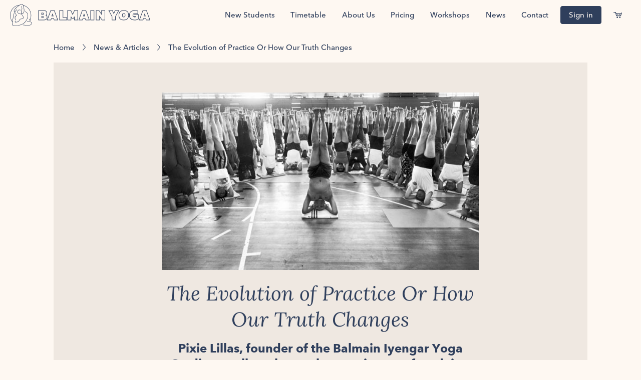

--- FILE ---
content_type: text/html; charset=UTF-8
request_url: https://balmainyoga.com/the-evolution-of-practice-or-how-our-truth-changes/
body_size: 11676
content:
<!DOCTYPE html>
<html lang="en-US" class="no-js no-svg">
<head>
<meta charset="UTF-8">
<meta name="viewport" content="width=device-width, initial-scale=1">
<link rel="apple-touch-icon" sizes="57x57" href="https://balmainyoga.b-cdn.net/wp-content/themes/biys/assets/icons/apple-icon-57x57.png">
<link rel="apple-touch-icon" sizes="60x60" href="https://balmainyoga.b-cdn.net/wp-content/themes/biys/assets/icons/apple-icon-60x60.png">
<link rel="apple-touch-icon" sizes="72x72" href="https://balmainyoga.b-cdn.net/wp-content/themes/biys/assets/icons/apple-icon-72x72.png">
<link rel="apple-touch-icon" sizes="76x76" href="https://balmainyoga.b-cdn.net/wp-content/themes/biys/assets/icons/apple-icon-76x76.png">
<link rel="apple-touch-icon" sizes="114x114" href="https://balmainyoga.b-cdn.net/wp-content/themes/biys/assets/icons/apple-icon-114x114.png">
<link rel="apple-touch-icon" sizes="120x120" href="https://balmainyoga.b-cdn.net/wp-content/themes/biys/assets/icons/apple-icon-120x120.png">
<link rel="apple-touch-icon" sizes="144x144" href="https://balmainyoga.b-cdn.net/wp-content/themes/biys/assets/icons/apple-icon-144x144.png">
<link rel="apple-touch-icon" sizes="152x152" href="https://balmainyoga.b-cdn.net/wp-content/themes/biys/assets/icons/apple-icon-152x152.png">
<link rel="apple-touch-icon" sizes="180x180" href="https://balmainyoga.b-cdn.net/wp-content/themes/biys/assets/icons/apple-icon-180x180.png">
<link rel="icon" type="image/png" sizes="192x192"  href="https://balmainyoga.b-cdn.net/wp-content/themes/biys/assets/icons/android-icon-192x192.png">
<link rel="icon" type="image/png" sizes="32x32" href="https://balmainyoga.b-cdn.net/wp-content/themes/biys/assets/icons/favicon-32x32.png">
<link rel="icon" type="image/png" sizes="96x96" href="https://balmainyoga.b-cdn.net/wp-content/themes/biys/assets/icons/favicon-96x96.png">
<link rel="icon" type="image/png" sizes="16x16" href="https://balmainyoga.b-cdn.net/wp-content/themes/biys/assets/icons/favicon-16x16.png">
<link rel="manifest" href="https://balmainyoga.b-cdn.net/wp-content/themes/biys/assets/icons/manifest.json">
<meta name="msapplication-TileColor" content="#ffffff">
<meta name="msapplication-TileImage" content="https://balmainyoga.b-cdn.net/wp-content/themes/biys/assets/icons/ms-icon-144x144.png">
<meta name="theme-color" content="#ffffff">

<link rel="preload" href="https://balmainyoga.b-cdn.net/wp-content/themes/biys/assets/font/avenir-next-500.woff" as="font" type="font/woff" crossorigin>
<link rel="preload" href="https://balmainyoga.b-cdn.net/wp-content/themes/biys/assets/font/avenir-next-700.woff" as="font" type="font/woff" crossorigin>
<link rel="preload" href="https://balmainyoga.b-cdn.net/wp-content/themes/biys/assets/font/kanit-900.woff" as="font" type="font/woff" crossorigin>
<link rel="preload" href="https://balmainyoga.b-cdn.net/wp-content/themes/biys/assets/font/kanit-700.woff" as="font" type="font/woff" crossorigin>
<link rel="preload" href="https://balmainyoga.b-cdn.net/wp-content/themes/biys/assets/font/lora-400-italic.woff" as="font" type="font/woff" crossorigin>
<link rel="preload" href="https://balmainyoga.b-cdn.net/wp-content/themes/biys/assets/font/fontello.woff" as="font" type="font/woff" crossorigin>
<meta name='robots' content='index, follow, max-image-preview:large, max-snippet:-1, max-video-preview:-1' />

	<title>The Evolution of Practice Or How Our Truth Changes &#8212; Balmain Iyengar Yoga Studio</title>
	<link rel="canonical" href="https://balmainyoga.com/the-evolution-of-practice-or-how-our-truth-changes/" />
	<meta property="og:locale" content="en_US" />
	<meta property="og:type" content="article" />
	<meta property="og:title" content="The Evolution of Practice Or How Our Truth Changes &#8212; Balmain Iyengar Yoga Studio" />
	<meta property="og:url" content="https://balmainyoga.com/the-evolution-of-practice-or-how-our-truth-changes/" />
	<meta property="og:site_name" content="Balmain Iyengar Yoga Studio" />
	<meta property="article:publisher" content="https://www.facebook.com/balmainyoga/" />
	<meta property="article:published_time" content="2021-11-26T12:42:37+00:00" />
	<meta property="article:modified_time" content="2022-01-19T06:38:27+00:00" />
	<meta property="og:image" content="https://balmainyoga.b-cdn.net/wp-content/uploads/2021/11/BKS-Iyengar-Yoga-Convention-the-guardian.jpeg" />
	<meta property="og:image:width" content="700" />
	<meta property="og:image:height" content="420" />
	<meta property="og:image:type" content="image/jpeg" />
	<meta name="author" content="biys" />
	<meta name="twitter:card" content="summary_large_image" />
	<meta name="twitter:creator" content="@balmainyoga" />
	<meta name="twitter:site" content="@balmainyoga" />
	<script type="application/ld+json" class="yoast-schema-graph">{"@context":"https://schema.org","@graph":[{"@type":"Article","@id":"https://balmainyoga.com/the-evolution-of-practice-or-how-our-truth-changes/#article","isPartOf":{"@id":"https://balmainyoga.com/the-evolution-of-practice-or-how-our-truth-changes/"},"author":{"name":"biys","@id":"https://balmainyoga.com/#/schema/person/d977f29d8f9e279d0f4bbf9b9ad66d73"},"headline":"The Evolution of Practice Or How Our Truth Changes","datePublished":"2021-11-26T12:42:37+00:00","dateModified":"2022-01-19T06:38:27+00:00","mainEntityOfPage":{"@id":"https://balmainyoga.com/the-evolution-of-practice-or-how-our-truth-changes/"},"wordCount":9,"publisher":{"@id":"https://balmainyoga.com/#organization"},"image":{"@id":"https://balmainyoga.com/the-evolution-of-practice-or-how-our-truth-changes/#primaryimage"},"thumbnailUrl":"https://balmainyoga.b-cdn.net/wp-content/uploads/2021/11/BKS-Iyengar-Yoga-Convention-the-guardian.jpeg","keywords":["BKS Iyengar"],"inLanguage":"en-US"},{"@type":"WebPage","@id":"https://balmainyoga.com/the-evolution-of-practice-or-how-our-truth-changes/","url":"https://balmainyoga.com/the-evolution-of-practice-or-how-our-truth-changes/","name":"The Evolution of Practice Or How Our Truth Changes &#8212; Balmain Iyengar Yoga Studio","isPartOf":{"@id":"https://balmainyoga.com/#website"},"primaryImageOfPage":{"@id":"https://balmainyoga.com/the-evolution-of-practice-or-how-our-truth-changes/#primaryimage"},"image":{"@id":"https://balmainyoga.com/the-evolution-of-practice-or-how-our-truth-changes/#primaryimage"},"thumbnailUrl":"https://balmainyoga.b-cdn.net/wp-content/uploads/2021/11/BKS-Iyengar-Yoga-Convention-the-guardian.jpeg","datePublished":"2021-11-26T12:42:37+00:00","dateModified":"2022-01-19T06:38:27+00:00","breadcrumb":{"@id":"https://balmainyoga.com/the-evolution-of-practice-or-how-our-truth-changes/#breadcrumb"},"inLanguage":"en-US","potentialAction":[{"@type":"ReadAction","target":["https://balmainyoga.com/the-evolution-of-practice-or-how-our-truth-changes/"]}]},{"@type":"ImageObject","inLanguage":"en-US","@id":"https://balmainyoga.com/the-evolution-of-practice-or-how-our-truth-changes/#primaryimage","url":"https://balmainyoga.b-cdn.net/wp-content/uploads/2021/11/BKS-Iyengar-Yoga-Convention-the-guardian.jpeg","contentUrl":"https://balmainyoga.b-cdn.net/wp-content/uploads/2021/11/BKS-Iyengar-Yoga-Convention-the-guardian.jpeg","width":700,"height":420},{"@type":"BreadcrumbList","@id":"https://balmainyoga.com/the-evolution-of-practice-or-how-our-truth-changes/#breadcrumb","itemListElement":[{"@type":"ListItem","position":1,"name":"Home","item":"https://balmainyoga.com/"},{"@type":"ListItem","position":2,"name":"The Evolution of Practice Or How Our Truth Changes"}]},{"@type":"WebSite","@id":"https://balmainyoga.com/#website","url":"https://balmainyoga.com/","name":"Balmain Iyengar Yoga Studio","description":"Yoga classes in Sydney for every level","publisher":{"@id":"https://balmainyoga.com/#organization"},"potentialAction":[{"@type":"SearchAction","target":{"@type":"EntryPoint","urlTemplate":"https://balmainyoga.com/?s={search_term_string}"},"query-input":{"@type":"PropertyValueSpecification","valueRequired":true,"valueName":"search_term_string"}}],"inLanguage":"en-US"},{"@type":"Organization","@id":"https://balmainyoga.com/#organization","name":"Balmain Iyengar Yoga Studio","url":"https://balmainyoga.com/","logo":{"@type":"ImageObject","inLanguage":"en-US","@id":"https://balmainyoga.com/#/schema/logo/image/","url":"https://balmainyoga.b-cdn.net/wp-content/uploads/2021/12/email-logo.png","contentUrl":"https://balmainyoga.b-cdn.net/wp-content/uploads/2021/12/email-logo.png","width":1210,"height":824,"caption":"Balmain Iyengar Yoga Studio"},"image":{"@id":"https://balmainyoga.com/#/schema/logo/image/"},"sameAs":["https://www.facebook.com/balmainyoga/","https://x.com/balmainyoga","https://www.instagram.com/balmainyoga/"]},{"@type":"Person","@id":"https://balmainyoga.com/#/schema/person/d977f29d8f9e279d0f4bbf9b9ad66d73","name":"biys","image":{"@type":"ImageObject","inLanguage":"en-US","@id":"https://balmainyoga.com/#/schema/person/image/","url":"https://secure.gravatar.com/avatar/4efcf22ce909c384d65a37b18d38112307e88b600182836c3bb917bd91cb8797?s=96&d=mm&r=g","contentUrl":"https://secure.gravatar.com/avatar/4efcf22ce909c384d65a37b18d38112307e88b600182836c3bb917bd91cb8797?s=96&d=mm&r=g","caption":"biys"}}]}</script>


<link rel='preconnect' href='https://balmainyoga.b-cdn.net' />
<link rel="alternate" title="oEmbed (JSON)" type="application/json+oembed" href="https://balmainyoga.com/wp-json/oembed/1.0/embed?url=https%3A%2F%2Fbalmainyoga.com%2Fthe-evolution-of-practice-or-how-our-truth-changes%2F" />
<link rel="alternate" title="oEmbed (XML)" type="text/xml+oembed" href="https://balmainyoga.com/wp-json/oembed/1.0/embed?url=https%3A%2F%2Fbalmainyoga.com%2Fthe-evolution-of-practice-or-how-our-truth-changes%2F&#038;format=xml" />
<style id='wp-img-auto-sizes-contain-inline-css' type='text/css'>
img:is([sizes=auto i],[sizes^="auto," i]){contain-intrinsic-size:3000px 1500px}
/*# sourceURL=wp-img-auto-sizes-contain-inline-css */
</style>
<style id='woocommerce-inline-inline-css' type='text/css'>
.woocommerce form .form-row .required { visibility: visible; }
/*# sourceURL=woocommerce-inline-inline-css */
</style>
<link rel='stylesheet' id='custom_style-css' href='https://balmainyoga.b-cdn.net/wp-content/themes/biys/assets/build/css/biys.css?ver=1768521039'  media='' />
<script type="text/javascript" id="jquery-dependency-error-js-after">
/* <![CDATA[ */
console.error( "Payment gateway with handle 'wc-stripe-blocks-integration' has been deactivated in Cart and Checkout blocks because its dependency 'jquery' is not registered. Read the docs about registering assets for payment methods: https://github.com/woocommerce/woocommerce-blocks/blob/060f63c04f0f34f645200b5d4da9212125c49177/docs/third-party-developers/extensibility/checkout-payment-methods/payment-method-integration.md#registering-assets" );
//# sourceURL=jquery-dependency-error-js-after
/* ]]> */
</script>
<link rel="https://api.w.org/" href="https://balmainyoga.com/wp-json/" /><link rel="alternate" title="JSON" type="application/json" href="https://balmainyoga.com/wp-json/wp/v2/posts/543" /><link rel="EditURI" type="application/rsd+xml" title="RSD" href="https://balmainyoga.com/xmlrpc.php?rsd" />
<meta name="generator" content="WordPress 6.9" />
<meta name="generator" content="WooCommerce 10.4.3" />
<link rel='shortlink' href='https://balmainyoga.com/?p=543' />
	<noscript><style>.woocommerce-product-gallery{ opacity: 1 !important; }</style></noscript>
	
	<script>
	(function(i,s,o,g,r,a,m){i['GoogleAnalyticsObject']=r;i[r]=i[r]||function(){
  (i[r].q=i[r].q||[]).push(arguments)},i[r].l=1*new Date();a=s.createElement(o),
  m=s.getElementsByTagName(o)[0];a.async=1;a.src=g;m.parentNode.insertBefore(a,m)
  })(window,document,'script','https://www.google-analytics.com/analytics.js','ga');
  ga('create', 'UA-112411394-1', 'auto');
  ga('send', 'pageview');
	</script>
	<script src="https://www.google.com/recaptcha/api.js?render=6LdoMRceAAAAAFJYjUHLuxuAeVmVXrUV7qW78Jn4"></script>
<script>
	/* <![CDATA[ */
	var aws_data = {"rootUrl":"https:\/\/balmainyoga.com","ids":"#header a","container_id":"app","mcdc":"menu","searchID":"searchform","transition":"","scrollTop":"1","loader":"","bp_status":""};
	var ajax_path = 'https://balmainyoga.b-cdn.net/wp-content/themes/biys/ajax/';
	var site_url = 'https://balmainyoga.com';
	var page_url = 'https://balmainyoga.com/the-evolution-of-practice-or-how-our-truth-changes/';
	/* ]]> */
</script>
<script type="application/ld+json">
	{
		"@context": "http://schema.org",
		"@type": "Organization",
		"image": "https://balmainyoga.b-cdn.net/wp-content/uploads/2021/11/Screen-Shot-2021-11-10-at-12.02.41-pm.png",
		"name": "Balmain Iyengar Yoga Studio",
		"disambiguatingDescription": "",
		"url": ""
	}
</script>

<style id='global-styles-inline-css' type='text/css'>
:root{--wp--preset--aspect-ratio--square: 1;--wp--preset--aspect-ratio--4-3: 4/3;--wp--preset--aspect-ratio--3-4: 3/4;--wp--preset--aspect-ratio--3-2: 3/2;--wp--preset--aspect-ratio--2-3: 2/3;--wp--preset--aspect-ratio--16-9: 16/9;--wp--preset--aspect-ratio--9-16: 9/16;--wp--preset--color--black: #000000;--wp--preset--color--cyan-bluish-gray: #abb8c3;--wp--preset--color--white: #ffffff;--wp--preset--color--pale-pink: #f78da7;--wp--preset--color--vivid-red: #cf2e2e;--wp--preset--color--luminous-vivid-orange: #ff6900;--wp--preset--color--luminous-vivid-amber: #fcb900;--wp--preset--color--light-green-cyan: #7bdcb5;--wp--preset--color--vivid-green-cyan: #00d084;--wp--preset--color--pale-cyan-blue: #8ed1fc;--wp--preset--color--vivid-cyan-blue: #0693e3;--wp--preset--color--vivid-purple: #9b51e0;--wp--preset--gradient--vivid-cyan-blue-to-vivid-purple: linear-gradient(135deg,rgb(6,147,227) 0%,rgb(155,81,224) 100%);--wp--preset--gradient--light-green-cyan-to-vivid-green-cyan: linear-gradient(135deg,rgb(122,220,180) 0%,rgb(0,208,130) 100%);--wp--preset--gradient--luminous-vivid-amber-to-luminous-vivid-orange: linear-gradient(135deg,rgb(252,185,0) 0%,rgb(255,105,0) 100%);--wp--preset--gradient--luminous-vivid-orange-to-vivid-red: linear-gradient(135deg,rgb(255,105,0) 0%,rgb(207,46,46) 100%);--wp--preset--gradient--very-light-gray-to-cyan-bluish-gray: linear-gradient(135deg,rgb(238,238,238) 0%,rgb(169,184,195) 100%);--wp--preset--gradient--cool-to-warm-spectrum: linear-gradient(135deg,rgb(74,234,220) 0%,rgb(151,120,209) 20%,rgb(207,42,186) 40%,rgb(238,44,130) 60%,rgb(251,105,98) 80%,rgb(254,248,76) 100%);--wp--preset--gradient--blush-light-purple: linear-gradient(135deg,rgb(255,206,236) 0%,rgb(152,150,240) 100%);--wp--preset--gradient--blush-bordeaux: linear-gradient(135deg,rgb(254,205,165) 0%,rgb(254,45,45) 50%,rgb(107,0,62) 100%);--wp--preset--gradient--luminous-dusk: linear-gradient(135deg,rgb(255,203,112) 0%,rgb(199,81,192) 50%,rgb(65,88,208) 100%);--wp--preset--gradient--pale-ocean: linear-gradient(135deg,rgb(255,245,203) 0%,rgb(182,227,212) 50%,rgb(51,167,181) 100%);--wp--preset--gradient--electric-grass: linear-gradient(135deg,rgb(202,248,128) 0%,rgb(113,206,126) 100%);--wp--preset--gradient--midnight: linear-gradient(135deg,rgb(2,3,129) 0%,rgb(40,116,252) 100%);--wp--preset--font-size--small: 13px;--wp--preset--font-size--medium: 20px;--wp--preset--font-size--large: 36px;--wp--preset--font-size--x-large: 42px;--wp--preset--spacing--20: 0.44rem;--wp--preset--spacing--30: 0.67rem;--wp--preset--spacing--40: 1rem;--wp--preset--spacing--50: 1.5rem;--wp--preset--spacing--60: 2.25rem;--wp--preset--spacing--70: 3.38rem;--wp--preset--spacing--80: 5.06rem;--wp--preset--shadow--natural: 6px 6px 9px rgba(0, 0, 0, 0.2);--wp--preset--shadow--deep: 12px 12px 50px rgba(0, 0, 0, 0.4);--wp--preset--shadow--sharp: 6px 6px 0px rgba(0, 0, 0, 0.2);--wp--preset--shadow--outlined: 6px 6px 0px -3px rgb(255, 255, 255), 6px 6px rgb(0, 0, 0);--wp--preset--shadow--crisp: 6px 6px 0px rgb(0, 0, 0);}:where(.is-layout-flex){gap: 0.5em;}:where(.is-layout-grid){gap: 0.5em;}body .is-layout-flex{display: flex;}.is-layout-flex{flex-wrap: wrap;align-items: center;}.is-layout-flex > :is(*, div){margin: 0;}body .is-layout-grid{display: grid;}.is-layout-grid > :is(*, div){margin: 0;}:where(.wp-block-columns.is-layout-flex){gap: 2em;}:where(.wp-block-columns.is-layout-grid){gap: 2em;}:where(.wp-block-post-template.is-layout-flex){gap: 1.25em;}:where(.wp-block-post-template.is-layout-grid){gap: 1.25em;}.has-black-color{color: var(--wp--preset--color--black) !important;}.has-cyan-bluish-gray-color{color: var(--wp--preset--color--cyan-bluish-gray) !important;}.has-white-color{color: var(--wp--preset--color--white) !important;}.has-pale-pink-color{color: var(--wp--preset--color--pale-pink) !important;}.has-vivid-red-color{color: var(--wp--preset--color--vivid-red) !important;}.has-luminous-vivid-orange-color{color: var(--wp--preset--color--luminous-vivid-orange) !important;}.has-luminous-vivid-amber-color{color: var(--wp--preset--color--luminous-vivid-amber) !important;}.has-light-green-cyan-color{color: var(--wp--preset--color--light-green-cyan) !important;}.has-vivid-green-cyan-color{color: var(--wp--preset--color--vivid-green-cyan) !important;}.has-pale-cyan-blue-color{color: var(--wp--preset--color--pale-cyan-blue) !important;}.has-vivid-cyan-blue-color{color: var(--wp--preset--color--vivid-cyan-blue) !important;}.has-vivid-purple-color{color: var(--wp--preset--color--vivid-purple) !important;}.has-black-background-color{background-color: var(--wp--preset--color--black) !important;}.has-cyan-bluish-gray-background-color{background-color: var(--wp--preset--color--cyan-bluish-gray) !important;}.has-white-background-color{background-color: var(--wp--preset--color--white) !important;}.has-pale-pink-background-color{background-color: var(--wp--preset--color--pale-pink) !important;}.has-vivid-red-background-color{background-color: var(--wp--preset--color--vivid-red) !important;}.has-luminous-vivid-orange-background-color{background-color: var(--wp--preset--color--luminous-vivid-orange) !important;}.has-luminous-vivid-amber-background-color{background-color: var(--wp--preset--color--luminous-vivid-amber) !important;}.has-light-green-cyan-background-color{background-color: var(--wp--preset--color--light-green-cyan) !important;}.has-vivid-green-cyan-background-color{background-color: var(--wp--preset--color--vivid-green-cyan) !important;}.has-pale-cyan-blue-background-color{background-color: var(--wp--preset--color--pale-cyan-blue) !important;}.has-vivid-cyan-blue-background-color{background-color: var(--wp--preset--color--vivid-cyan-blue) !important;}.has-vivid-purple-background-color{background-color: var(--wp--preset--color--vivid-purple) !important;}.has-black-border-color{border-color: var(--wp--preset--color--black) !important;}.has-cyan-bluish-gray-border-color{border-color: var(--wp--preset--color--cyan-bluish-gray) !important;}.has-white-border-color{border-color: var(--wp--preset--color--white) !important;}.has-pale-pink-border-color{border-color: var(--wp--preset--color--pale-pink) !important;}.has-vivid-red-border-color{border-color: var(--wp--preset--color--vivid-red) !important;}.has-luminous-vivid-orange-border-color{border-color: var(--wp--preset--color--luminous-vivid-orange) !important;}.has-luminous-vivid-amber-border-color{border-color: var(--wp--preset--color--luminous-vivid-amber) !important;}.has-light-green-cyan-border-color{border-color: var(--wp--preset--color--light-green-cyan) !important;}.has-vivid-green-cyan-border-color{border-color: var(--wp--preset--color--vivid-green-cyan) !important;}.has-pale-cyan-blue-border-color{border-color: var(--wp--preset--color--pale-cyan-blue) !important;}.has-vivid-cyan-blue-border-color{border-color: var(--wp--preset--color--vivid-cyan-blue) !important;}.has-vivid-purple-border-color{border-color: var(--wp--preset--color--vivid-purple) !important;}.has-vivid-cyan-blue-to-vivid-purple-gradient-background{background: var(--wp--preset--gradient--vivid-cyan-blue-to-vivid-purple) !important;}.has-light-green-cyan-to-vivid-green-cyan-gradient-background{background: var(--wp--preset--gradient--light-green-cyan-to-vivid-green-cyan) !important;}.has-luminous-vivid-amber-to-luminous-vivid-orange-gradient-background{background: var(--wp--preset--gradient--luminous-vivid-amber-to-luminous-vivid-orange) !important;}.has-luminous-vivid-orange-to-vivid-red-gradient-background{background: var(--wp--preset--gradient--luminous-vivid-orange-to-vivid-red) !important;}.has-very-light-gray-to-cyan-bluish-gray-gradient-background{background: var(--wp--preset--gradient--very-light-gray-to-cyan-bluish-gray) !important;}.has-cool-to-warm-spectrum-gradient-background{background: var(--wp--preset--gradient--cool-to-warm-spectrum) !important;}.has-blush-light-purple-gradient-background{background: var(--wp--preset--gradient--blush-light-purple) !important;}.has-blush-bordeaux-gradient-background{background: var(--wp--preset--gradient--blush-bordeaux) !important;}.has-luminous-dusk-gradient-background{background: var(--wp--preset--gradient--luminous-dusk) !important;}.has-pale-ocean-gradient-background{background: var(--wp--preset--gradient--pale-ocean) !important;}.has-electric-grass-gradient-background{background: var(--wp--preset--gradient--electric-grass) !important;}.has-midnight-gradient-background{background: var(--wp--preset--gradient--midnight) !important;}.has-small-font-size{font-size: var(--wp--preset--font-size--small) !important;}.has-medium-font-size{font-size: var(--wp--preset--font-size--medium) !important;}.has-large-font-size{font-size: var(--wp--preset--font-size--large) !important;}.has-x-large-font-size{font-size: var(--wp--preset--font-size--x-large) !important;}
/*# sourceURL=global-styles-inline-css */
</style>
</head>

<body class="wp-singular post-template-default single single-post postid-543 single-format-standard wp-theme-biys theme-biys woocommerce-no-js">

	
		<header class="header" style="margin-top: 46px;">
			<a class="logo logo--header" href="/">
				<img width="154" height="152" src="https://balmainyoga.b-cdn.net/wp-content/themes/biys/assets/img/biys-logo-blue.svg" alt="Balmain Iyengar Yoga Studio logo">
				<div class="logo__text">
					Balmain Yoga
				</div>
			</a>
			<nav class="nav">
				<ul id="main-menu" class=""><li><a href="https://balmainyoga.com/new-students/">New Students</a></li>
<li><a href="https://balmainyoga.com/timetable/">Timetable</a></li>
<li><a href="https://balmainyoga.com/about/">About Us</a></li>
<li><a href="/credits/">Pricing</a></li>
<li><a href="https://balmainyoga.com/workshops/">Workshops</a></li>
<li><a href="https://balmainyoga.com/news/">News</a></li>
<li><a href="https://balmainyoga.com/contact/">Contact</a></li>
</ul>				<ul class="header__control">
											<li><button class="btn btn--primary" data-toggle="modal" data-target="#loginModal">Sign in</button></li>
										<li><span id="toggle-cart" class="btn btn--clear"><i class="icon-cart"></i><span class="cart-number"></span></span></li>
					<li class="desktop-hide">
						<div id="toggle-menu" class="btn btn--clear">
							<div class="icon icon__toggle">
								<div></div>
								<div></div>
								<div></div>
							</div>
						</div>
					</li>
				</ul>
							</nav>
		</header>

	
	<main id="app" class="main">
		<script>
		var pageID = 543;
		</script>


<div class="breadcrumbs">
  <div class="container">
    <div class="row">
      <div class="col-md-10 push-md-1">
        <ol itemscope itemtype="http://schema.org/BreadcrumbList">
          <li itemprop="itemListElement" itemscope itemtype="http://schema.org/ListItem">
            <a itemprop="item" href="https://balmainyoga.com">
              <span itemprop="name">Home</span>
            </a><span class="breadcrumbs__separator"></span>
            <meta itemprop="position" content="1">
          </li>
                      <li itemprop="itemListElement" itemscope itemtype="http://schema.org/ListItem">
              <a itemprop="item" href="https://balmainyoga.com/news/">
                <span itemprop="name">News & Articles</span>
              </a><span class="breadcrumbs__separator"></span>
              <meta itemprop="position" content="2">
            </li>
                    <li itemprop="itemListElement" itemscope itemtype="http://schema.org/ListItem">
            <span itemprop="name">The Evolution of Practice Or How Our Truth Changes</span>
            <meta itemprop="position" content="3">
          </li>
        </ol>
      </div>
    </div>
  </div>
</div>

<article class="article">
  <div class="container">
    <div class="row">
      <div class="col-md-10 push-md-1 article__box">
        <div class="row">
          <div class="col-md-10 push-md-1 col-xl-8 push-xl-2">
            <div class="hero">
                              <div class="p-img p-img--1600x900">
		<div class="p-img__pl">
			<img class="p-img__pl-img"
			alt="The Evolution of Practice Or How Our Truth Changes"
			src="https://balmainyoga.b-cdn.net/wp-content/uploads/2021/11/BKS-Iyengar-Yoga-Convention-the-guardian-60x36.jpeg">
		</div>
		<img src="[data-uri]"
		class="p-img__img"
		data-src-desktop="https://balmainyoga.b-cdn.net/wp-content/uploads/2021/11/BKS-Iyengar-Yoga-Convention-the-guardian.jpeg"
		data-src-mobile="https://balmainyoga.b-cdn.net/wp-content/uploads/2021/11/BKS-Iyengar-Yoga-Convention-the-guardian.jpeg"
		alt="The Evolution of Practice Or How Our Truth Changes">
	</div>                            <h1>The Evolution of Practice Or How Our Truth Changes</h1>
                              <h4 class="margin-top--sm">Pixie Lillas, founder of the Balmain Iyengar Yoga Studio, recollects her early experiences of studying and practising Yoga with BKS Iyengar</h4>
                            <div class="article__date"><time datetime="26 Nov 2021" itemprop="datePublished">26 Nov 2021</time></div>
            </div>

            
                                                            <blockquote>
                    "There is no greater gift we could receive than that of being alive to ourselves and our surroundings, of finding a willingness to see and to learn and to be transformed. It is something for which we, Guruji's students, owe him our deepest gratitude and love."                   </blockquote>
                                                                <p>At my first meeting with Guruji at the Institute in Pune in 1977, I was young in yoga and in years and I was going to the Institute without any real idea of what time spent learning from Mr Iyengar would involve. I thought perhaps that in any case, it would be more </p>
                                                                                  <figure class="portrait">
                    <img width="350" height="429" src="https://balmainyoga.b-cdn.net/wp-content/uploads/2021/11/BKS-Iyengar-young.jpeg" class="attachment-variable-thumb size-variable-thumb" alt="" decoding="async" fetchpriority="high" srcset="https://balmainyoga.b-cdn.net/wp-content/uploads/2021/11/BKS-Iyengar-young.jpeg 350w, https://balmainyoga.b-cdn.net/wp-content/uploads/2021/11/BKS-Iyengar-young-245x300.jpeg 245w, https://balmainyoga.b-cdn.net/wp-content/uploads/2021/11/BKS-Iyengar-young-60x74.jpeg 60w" sizes="(max-width: 350px) 100vw, 350px" />                                          <figcaption>
                        BKS Iyengar in Bhujapidasana                      </figcaption>
                                      </figure>
                                                                <p>His daughter, Geeta once said in a talk she gave during Guru Purnima that Guruji and his practice were two inseparable things. When he had money and fame he practised, and when he had no money, no food, no acclaim, he practised. When he was young he practised and when he grew old he practised. Practice it seems was not just the key, but was both a tool for life and life itself. In my own experience of perplexing or difficult times, or of a physical problem, or two, I have learned from Guruji</p>
                                                                                  <figure class="portrait">
                    <img width="468" height="600" src="https://balmainyoga.b-cdn.net/wp-content/uploads/2021/11/bks-iyengar-in-triangle-pose.jpeg" class="attachment-variable-thumb size-variable-thumb" alt="" decoding="async" srcset="https://balmainyoga.b-cdn.net/wp-content/uploads/2021/11/bks-iyengar-in-triangle-pose.jpeg 468w, https://balmainyoga.b-cdn.net/wp-content/uploads/2021/11/bks-iyengar-in-triangle-pose-234x300.jpeg 234w, https://balmainyoga.b-cdn.net/wp-content/uploads/2021/11/bks-iyengar-in-triangle-pose-60x77.jpeg 60w" sizes="(max-width: 468px) 100vw, 468px" />                                      </figure>
                                                                <p>What to do then if we listen but hear only a garbled message, one that seems to leave us with more confusion and doubt? Here again, Guruji has given us guidance. He once said something like, if we feel doubt, let it be there and just continue to practise; let it sit side by side with us, and see which one wins out.</p>
<p>I have certainly had many periods of doubt and uncertainty not just about the techniques of the postures but even more about whether my approach was useful, helpful, was I going in the right direction or making things worse for myself? How was I to know, how to find out which direction to move in? According to Guruji nothing can change if we don</p>
                                                                                  <figure class="portrait">
                    <img width="350" height="451" src="https://balmainyoga.b-cdn.net/wp-content/uploads/2021/11/BKS-Iyengar-in-asana.jpeg" class="attachment-variable-thumb size-variable-thumb" alt="" decoding="async" srcset="https://balmainyoga.b-cdn.net/wp-content/uploads/2021/11/BKS-Iyengar-in-asana.jpeg 350w, https://balmainyoga.b-cdn.net/wp-content/uploads/2021/11/BKS-Iyengar-in-asana-233x300.jpeg 233w, https://balmainyoga.b-cdn.net/wp-content/uploads/2021/11/BKS-Iyengar-in-asana-60x77.jpeg 60w" sizes="(max-width: 350px) 100vw, 350px" />                                          <figcaption>
                        BKS Iyengar in Natarajasana                      </figcaption>
                                      </figure>
                                                                <p>It would seem then, after all these years that </p>
                                                                                  <figure class="portrait">
                    <img width="600" height="766" src="https://balmainyoga.b-cdn.net/wp-content/uploads/2021/11/BKS-Iyengar-portrait.jpeg" class="attachment-variable-thumb size-variable-thumb" alt="" decoding="async" loading="lazy" srcset="https://balmainyoga.b-cdn.net/wp-content/uploads/2021/11/BKS-Iyengar-portrait.jpeg 600w, https://balmainyoga.b-cdn.net/wp-content/uploads/2021/11/BKS-Iyengar-portrait-235x300.jpeg 235w, https://balmainyoga.b-cdn.net/wp-content/uploads/2021/11/BKS-Iyengar-portrait-60x77.jpeg 60w" sizes="auto, (max-width: 600px) 100vw, 600px" />                                          <figcaption>
                        Portrait of BKS Iyengar                      </figcaption>
                                      </figure>
                                                                <p>Classes with Guruji always entailed a sort of surrender. He would often encourage us to give over during the class and to leave any questioning for later so that we could fully experience what he was teaching. During his 80th Birthday celebrations, held in the Ambrosia centre outside Pune, after many repetitions of Virabhadrasana II for at least, without exaggeration, 5 or 6 minutes per side, we thought that surely by the next day we would be unable to even raise our arms in Urdhva Hastasana. But no, on the contrary, we were fresh and ready to start again. When some months later I tried to do the same poses following the video from those classes, I was unable to return to the joyfulness or even find the will to hold my arms up for that length of time. He has explained that we don</p>
                                          
            <div class="article__meta">

              
                                                <h4>Written by Pixie Lillas</h4>
                  <p>Pixie Lillas is the founder of the Balmain Iyengar Yoga Studio. She has trained with the Iyengar family in Pune and has been the chair of Iyengar Yoga Australia.</p>                                          </div>

          </div>
        </div>
      </div>
    </div>
  </div>
</article>

  <section class="news news--articles">
    <h2 class="section-heading">Articles</h2>
    <div class="container margin-top">
      <div class="row news--row">
        <div class="col-md-10 push-md-1">
                      <div class="news-card-row">
                          <a class="news-card news-card--wide" href="https://balmainyoga.com/surveys-and-feedback-portal/">
                                <div class="news-card__body">
                  <h2>Surveys and feedback portal</h2>
                  We are about to go live with a new 
                  <div class="margin-top--sm">
                    <img class="arrow" src="https://balmainyoga.b-cdn.net/wp-content/themes/biys/assets/img/arrow-biys.png">
                  </div>

                </div>
              </a>
            
                                  
                          <a class="news-card news-card--tall-1" href="https://balmainyoga.com/the-new-balmain-iyengar-yoga-studio-website/">
                                <div class="news-card__body">
                  <h2>The new Balmain Iyengar Yoga Studio website</h2>
                  <div class="margin-top--sm">
                    <img class="arrow" src="https://balmainyoga.b-cdn.net/wp-content/themes/biys/assets/img/arrow-biys.png">
                  </div>
                </div>
              </a>
            
                                  
                          <a class="news-card news-card--tall-2" href="https://balmainyoga.com/structure-of-our-classes-at-balmain-yoga-studio/">
                <div class="news-card__body">
                  <h2>Structure of our classes at Balmain Yoga Studio</h2>
                  <div class="margin-top--sm">
                    <img class="arrow" src="https://balmainyoga.b-cdn.net/wp-content/themes/biys/assets/img/arrow-biys.png">
                  </div>
                </div>
                                  <div class="news-card__img news-card__img--square news-card__img--under">
                                        <img
                    class="r-img"
                    src="[data-uri]"
                    data-desktop="https://balmainyoga.b-cdn.net/wp-content/uploads/2021/08/christine-daran-600x600.jpeg"
                    data-mobile="https://balmainyoga.b-cdn.net/wp-content/uploads/2021/08/christine-daran-800x533.jpeg"
                    alt="Structure of our classes at Balmain Yoga Studio"
                    >
                  </div>
                              </a>
            
            </div>                      <div class="news-card-row">
                          <a class="news-card news-card--tall-1" href="https://balmainyoga.com/coming-back-to-classes-in-a-new-studio/">
                                  <div class="news-card__img news-card__img--square">
                                        <img
                    class="r-img"
                    src="[data-uri]"
                    data-desktop="https://balmainyoga.b-cdn.net/wp-content/uploads/2021/11/pixie-lillas-backbend-600x600.jpeg"
                    data-mobile="https://balmainyoga.b-cdn.net/wp-content/uploads/2021/11/pixie-lillas-backbend-800x533.jpeg"
                    alt="Coming back to classes in a new studio"
                    >
                  </div>
                                <div class="news-card__body">
                  <h2>Coming back to classes in a new studio</h2>
                  <div class="margin-top--sm">
                    <img class="arrow" src="https://balmainyoga.b-cdn.net/wp-content/themes/biys/assets/img/arrow-biys.png">
                  </div>
                </div>
              </a>
            
                                  
                          <a class="news-card news-card--tall-2" href="https://balmainyoga.com/buying-and-using-class-credits/">
                <div class="news-card__body">
                  <h2>Buying and using class credits</h2>
                  <div class="margin-top--sm">
                    <img class="arrow" src="https://balmainyoga.b-cdn.net/wp-content/themes/biys/assets/img/arrow-biys.png">
                  </div>
                </div>
                                  <div class="news-card__img news-card__img--square news-card__img--under">
                                        <img
                    class="r-img"
                    src="[data-uri]"
                    data-desktop="https://balmainyoga.b-cdn.net/wp-content/uploads/2021/11/karin-polaine-trikonasana-600x600.jpeg"
                    data-mobile="https://balmainyoga.b-cdn.net/wp-content/uploads/2021/11/karin-polaine-trikonasana-800x533.jpeg"
                    alt="Buying and using class credits"
                    >
                  </div>
                              </a>
            
                                  
                          <a class="news-card news-card--wide" href="https://balmainyoga.com/starting-your-practice-as-a-beginner-iyengar-yoga-student/">
                                  <div class="news-card__img news-card__img--wide">
                                        <img
                    class="r-img"
                    src="[data-uri]"
                    data-desktop="https://balmainyoga.b-cdn.net/wp-content/uploads/2021/11/big-group-students-in-sirsasana-800x384.jpeg"
                    data-mobile="https://balmainyoga.b-cdn.net/wp-content/uploads/2021/11/big-group-students-in-sirsasana-800x533.jpeg"
                    alt="Starting your practice as a beginner Iyengar Yoga student"
                    >
                  </div>
                                <div class="news-card__body">
                  <h2>Starting your practice as a beginner Iyengar Yoga student</h2>
                  What to expect when you start yoga?
Iyengar Yoga puts strong emphasis on creating clear foundations.
                  <div class="margin-top--sm">
                    <img class="arrow" src="https://balmainyoga.b-cdn.net/wp-content/themes/biys/assets/img/arrow-biys.png">
                  </div>

                </div>
              </a>
            
            </div>                  </div>
      </div>
    </div>
  </section>


		</main>

								
			
				<footer class="footer">

					<div class="container">

													<div class="footer__section logo logo--footer">
								<img width="154" height="152" class="r-img"
								src="[data-uri]"
						    data-desktop="https://balmainyoga.b-cdn.net/wp-content/themes/biys/assets/img/biys-logo-blue.svg"
						    data-mobile="https://balmainyoga.b-cdn.net/wp-content/themes/biys/assets/img/biys-logo-blue.svg"
								alt="Balmain Iyengar Yoga Studio logo">
								<div class="logo__text">
									Balmain<br>Yoga
								</div>
								<div class="logo__subtext">
									Iyengar Institute<br>Est.1980
								</div>
							</div>
						
													<div class="footer__section footer__address">
								<a rel="noreferrer" target="_blank" href="https://goo.gl/maps/cQ4Arsqp2HuZm1xt9">
									<div><i class="icon-location"></i></div>
									<div>Level 1, 442 Darling St, Balmain</div>
								</a>
							</div>
						
						<div class="footer__section footer__social">
															<a aria-label="Link to Balmain Iyengar Yoga Studio Facebook page" rel="noreferrer" target="_blank" href="https://www.facebook.com/balmainyoga/">
									<i class="icon-facebook-official"></i>
								</a>
																						<a aria-label="Link to Balmain Iyengar Yoga Studio Instagram page" rel="noreferrer" target="_blank" href="https://www.instagram.com/balmainyoga/">
									<i class="icon-instagram"></i>
								</a>
																						<a aria-label="Link to Balmain Iyengar Yoga Studio Twitter page" rel="noreferrer" target="_blank" href="https://twitter.com/balmainyoga">
									<i class="icon-twitter-squared"></i>
								</a>
													</div>

					</div>

					<div class="footer__bottom background-green">

						<div class="footer-newsletter container">
							<div class="row">
								<div class="col-md-8 push-md-2 col-lg-6 push-lg-3">
									<h4>Subscribe to the newsletter</h4>
									<form class="mailchimp-form mailchimp-subscribe">
										<div class="custom-input--text">
					          	<input type="email" autocapitalize="off" autocorrect="off" id="mc-email" spellcheck="false">
											<label for="mc-email">Email address</label>
										</div>
										<input type="submit" class="btn btn--primary" name="submit" value="Submit">
									</form>
									<div class="mailchimp-form__response"></div>
								</div>
							</div>
						</div>

						<div class="footer__nav container">
							<div class="row">
								<div class="col-md-8 push-md-2 col-lg-6 push-lg-3">
									<nav>
										<div>
											<ul class="align-left">
												<li><a href="/timetable/">Timetable</a></li>
												<li><a href="/workshops/">Workshops</a></li>
												<li><a href="/product/iyengar-yoga-gift-card/">Gift cards</a></li>
												<li><a href="/new-students/">New students</a></li>
											</ul>
										</div>
										<div>
											<ul>
												<li><a href="/about/">About the studio</a></li>
												<li><a href="/credits/">Pricing</a></li>
												<li><a href="/news/">News & articles</a></li>
											</ul>
										</div>
										<div>
											<ul>
												<li><a href="/contact/">Contact</a></li>
												<li><a href="/dashboard/">My account</a></li>
												<li><a rel="noreferrer" href="https://yogavastu.com" target="_blank">Yoga Vastu</a></li>
												<li><a href="/privacy-policy/">Privacy Policy</a></li>
											</ul>
										</div>
									</nav>
								</div>
							</div>
						</div>
					</div>

				</footer>

			

			
						<div class="modal" id="dynamicModal" tabindex="-1" role="dialog" aria-labelledby="dynamicModal" aria-hidden="true">
			  <div class="modal-dialog" role="document">
				</div>
			</div>
			
						<div class="modal" id="passModal" tabindex="-1" role="dialog" aria-labelledby="passModal" aria-hidden="true">
			  <div class="modal-dialog" role="document">
					<div class="modal-content">
						<div class="modal-header">
							<h3 class="modal-title">You'll need to purchase class credits before you can book</h3>
							<button type="button" class="close" data-dismiss="modal" aria-label="Close">
								<span aria-hidden="true">&times;</span>
							</button>
						</div>
													<p>Already a member? <span id="modal-login-btn" data-dismiss="modal" data-toggle="modal" data-target="#loginModal" class="link">Sign in</span></p>
							<div class="modal-footer">
																<a href="/credits/" class="btn btn--primary btn--lg">Buy class credits</a>
							</div>
											</div>
				</div>
			</div>
			

						<div class="modal" id="helpModal" tabindex="-1" role="dialog" aria-labelledby="helpModal" aria-hidden="true">
			  <div class="modal-dialog modal-dialog-centered" role="document">
					<div class="modal-content">
						<div class="modal-header">
							<h3 class="modal-title">How to get started</h3>
							<button type="button" class="close" data-dismiss="modal" aria-label="Close">
								<span aria-hidden="true">&times;</span>
							</button>
						</div>
						<div class="modal-body">
							<h4>What are class credits?</h4>
							<p>At Balmain Yoga, we provide flexibility for you to buy class credits which can be used to book any class of your choice, whether via streaming or face-to-face.</p>
							<p>To reserve your place in a class, first you purchase credits on this page. Discounts apply when you buy class credits in bulk.</p>
							<p>If you are a new student, you can access a special rate of 5 classes for $75 to allow you to try us out.</p>
							<p>If you are an existing student and you have credits already, please login to use your existing credits to reserve your place in a class.</p>
							<p>How to book a class in 5 simple steps:</p>
							<ol>
								<li>Add a some class credits to your cart</li>
								<li>Go to checkout and pay for your credits</li>
								<li>Go to the timetable page, find the class you’d like to book and click ‘Book’ on the class you’d like to join</li>
								<li>Select your starting date and optionally select if you would like to reserve your place for the same class in future weeks</li>
								<li>Confirm your class booking by clicking 'Confirm'</li>
							</ol>
						</div>
					</div>
				</div>
			</div>
			

						<div class="panel panel--cart invert" id="cart">
				<div class="panel__inner">
					<div class="panel__header">
						<h4>Cart</h4>
					</div>
					<div class="panel__body mini-cart-contents">
						

  <p class="woocommerce-mini-cart__empty-message">There are no products in the cart</p>

  <div class="margin-top">
    <button class="panel-close btn btn--secondary btn--lg">
    Close cart
    </button>
  </div>


					</div>
				</div>
			</div>
			
									
									
		
				<div class="modal" id="loginModal" tabindex="-1" role="dialog" aria-labelledby="loginModalLabel" aria-hidden="true">
			<div class="modal-dialog" role="document">
				<div class="modal-content">
					<div class="modal-header">
						<h3 class="modal-title">Sign in to your account</h3>
						<button type="button" class="close" data-dismiss="modal" aria-label="Close">
							<span aria-hidden="true">&times;</span>
						</button>
					</div>
					<div class="login-wrap">
						<div class="login-wrap__loader">
							<div class="loader"></div>
							<div class="loader__status"></div>
						</div>
						<div class="lwa lwa-default">	<form class="lwa-form" action="https://balmainyoga.com/wp-login.php?template=divs-only" method="post">
		<div class="lwa-username-input custom-input--text">
			<input type="text" name="log" id="log" autocomplete="username" autocorrect="off" autocapitalize="off" spellcheck="false">
			<label for="log">Username or email</label>
		</div>
		<div class="lwa-password-input custom-input--text">
			<input type="password" name="pwd" id="pwd" autocomplete="current-password">
			<label for="pwd">Password</label>
		</div>
		<input name="rememberme" checked="checked" type="checkbox" class="lwa-rememberme hide" value="forever">
		<div class="lwa-status"></div>
		<div class="modal-footer">
			<input class="btn btn--primary btn--lg" type="submit" name="wp-submit" id="lwa_wp-submit" value="Log In" tabindex="100">
			<button class="btn btn--ghost login-forgot">Trouble logging in?</button>
			<input type="hidden" name="lwa_profile_link" value="1">
			<input type="hidden" name="login-with-ajax" value="login">
					</div>
	</form>

	
</div>
							<div id="magic-login-shortcode" class="hide">
		<p class="message">Please enter your username or email address. You will receive an email message to log in.</p>
					<form name="magicloginform" class="magic-login-inline-login-form" id="magicloginform" action="" method="post" autocomplete="off">
				<div class="custom-input--text">
					<input type="text" name="log" id="user_login" class="input" value="" size="20" autocapitalize="off" required>
					<label for="user_login">Username or email</label>
				</div>
								<div>
					<input type="submit" name="wp-submit" id="wp-submit" class="magic-login-submit btn btn--primary btn--lg" value="Send me the link">
											<input type="hidden" name="token" value="6LdoMRceAAAAAFJYjUHLuxuAeVmVXrUV7qW78Jn4" id="token">
										<input type="hidden" name="redirect_to" value="https://balmainyoga.com/the-evolution-of-practice-or-how-our-truth-changes/">
					<input type="hidden" name="testcookie" value="1">
				</div>

			</form>
			</div>
						</div>
				</div>
			</div>
		</div>
		
						
		<script type="speculationrules">
{"prefetch":[{"source":"document","where":{"and":[{"href_matches":"/*"},{"not":{"href_matches":["/wp-*.php","/wp-admin/*","/wp-content/uploads/*","/wp-content/*","/wp-content/plugins/*","/wp-content/themes/biys/*","/*\\?(.+)"]}},{"not":{"selector_matches":"a[rel~=\"nofollow\"]"}},{"not":{"selector_matches":".no-prefetch, .no-prefetch a"}}]},"eagerness":"conservative"}]}
</script>
	<script type='text/javascript'>
		(function () {
			var c = document.body.className;
			c = c.replace(/woocommerce-no-js/, 'woocommerce-js');
			document.body.className = c;
		})();
	</script>
	<script type="text/javascript" id="custom_js-js-extra">
/* <![CDATA[ */
var ajax_object = {"ajax_url":"https://balmainyoga.com/wp-admin/admin-ajax.php"};
//# sourceURL=custom_js-js-extra
/* ]]> */
</script>
<script  src="https://balmainyoga.b-cdn.net/wp-content/themes/biys/assets/build/js/biys-min.js?ver=1768521027" id="custom_js-js"></script>
<script  src="https://balmainyoga.com/wp-content/plugins/woocommerce/assets/js/sourcebuster/sourcebuster.min.js?ver=10.4.3" id="sourcebuster-js-js"></script>
<script type="text/javascript" id="wc-order-attribution-js-extra">
/* <![CDATA[ */
var wc_order_attribution = {"params":{"lifetime":1.0e-5,"session":30,"base64":false,"ajaxurl":"https://balmainyoga.com/wp-admin/admin-ajax.php","prefix":"wc_order_attribution_","allowTracking":true},"fields":{"source_type":"current.typ","referrer":"current_add.rf","utm_campaign":"current.cmp","utm_source":"current.src","utm_medium":"current.mdm","utm_content":"current.cnt","utm_id":"current.id","utm_term":"current.trm","utm_source_platform":"current.plt","utm_creative_format":"current.fmt","utm_marketing_tactic":"current.tct","session_entry":"current_add.ep","session_start_time":"current_add.fd","session_pages":"session.pgs","session_count":"udata.vst","user_agent":"udata.uag"}};
//# sourceURL=wc-order-attribution-js-extra
/* ]]> */
</script>
<script  src="https://balmainyoga.com/wp-content/plugins/woocommerce/assets/js/frontend/order-attribution.min.js?ver=10.4.3" id="wc-order-attribution-js"></script>

		
	<script defer src="https://static.cloudflareinsights.com/beacon.min.js/vcd15cbe7772f49c399c6a5babf22c1241717689176015" integrity="sha512-ZpsOmlRQV6y907TI0dKBHq9Md29nnaEIPlkf84rnaERnq6zvWvPUqr2ft8M1aS28oN72PdrCzSjY4U6VaAw1EQ==" data-cf-beacon='{"version":"2024.11.0","token":"8f6ada01e9b54e379d138ea153106975","r":1,"server_timing":{"name":{"cfCacheStatus":true,"cfEdge":true,"cfExtPri":true,"cfL4":true,"cfOrigin":true,"cfSpeedBrain":true},"location_startswith":null}}' crossorigin="anonymous"></script>
</body>

</html>


--- FILE ---
content_type: text/html; charset=utf-8
request_url: https://www.google.com/recaptcha/api2/anchor?ar=1&k=6LdoMRceAAAAAFJYjUHLuxuAeVmVXrUV7qW78Jn4&co=aHR0cHM6Ly9iYWxtYWlueW9nYS5jb206NDQz&hl=en&v=PoyoqOPhxBO7pBk68S4YbpHZ&size=invisible&anchor-ms=20000&execute-ms=30000&cb=t4oiin77zt9h
body_size: 48744
content:
<!DOCTYPE HTML><html dir="ltr" lang="en"><head><meta http-equiv="Content-Type" content="text/html; charset=UTF-8">
<meta http-equiv="X-UA-Compatible" content="IE=edge">
<title>reCAPTCHA</title>
<style type="text/css">
/* cyrillic-ext */
@font-face {
  font-family: 'Roboto';
  font-style: normal;
  font-weight: 400;
  font-stretch: 100%;
  src: url(//fonts.gstatic.com/s/roboto/v48/KFO7CnqEu92Fr1ME7kSn66aGLdTylUAMa3GUBHMdazTgWw.woff2) format('woff2');
  unicode-range: U+0460-052F, U+1C80-1C8A, U+20B4, U+2DE0-2DFF, U+A640-A69F, U+FE2E-FE2F;
}
/* cyrillic */
@font-face {
  font-family: 'Roboto';
  font-style: normal;
  font-weight: 400;
  font-stretch: 100%;
  src: url(//fonts.gstatic.com/s/roboto/v48/KFO7CnqEu92Fr1ME7kSn66aGLdTylUAMa3iUBHMdazTgWw.woff2) format('woff2');
  unicode-range: U+0301, U+0400-045F, U+0490-0491, U+04B0-04B1, U+2116;
}
/* greek-ext */
@font-face {
  font-family: 'Roboto';
  font-style: normal;
  font-weight: 400;
  font-stretch: 100%;
  src: url(//fonts.gstatic.com/s/roboto/v48/KFO7CnqEu92Fr1ME7kSn66aGLdTylUAMa3CUBHMdazTgWw.woff2) format('woff2');
  unicode-range: U+1F00-1FFF;
}
/* greek */
@font-face {
  font-family: 'Roboto';
  font-style: normal;
  font-weight: 400;
  font-stretch: 100%;
  src: url(//fonts.gstatic.com/s/roboto/v48/KFO7CnqEu92Fr1ME7kSn66aGLdTylUAMa3-UBHMdazTgWw.woff2) format('woff2');
  unicode-range: U+0370-0377, U+037A-037F, U+0384-038A, U+038C, U+038E-03A1, U+03A3-03FF;
}
/* math */
@font-face {
  font-family: 'Roboto';
  font-style: normal;
  font-weight: 400;
  font-stretch: 100%;
  src: url(//fonts.gstatic.com/s/roboto/v48/KFO7CnqEu92Fr1ME7kSn66aGLdTylUAMawCUBHMdazTgWw.woff2) format('woff2');
  unicode-range: U+0302-0303, U+0305, U+0307-0308, U+0310, U+0312, U+0315, U+031A, U+0326-0327, U+032C, U+032F-0330, U+0332-0333, U+0338, U+033A, U+0346, U+034D, U+0391-03A1, U+03A3-03A9, U+03B1-03C9, U+03D1, U+03D5-03D6, U+03F0-03F1, U+03F4-03F5, U+2016-2017, U+2034-2038, U+203C, U+2040, U+2043, U+2047, U+2050, U+2057, U+205F, U+2070-2071, U+2074-208E, U+2090-209C, U+20D0-20DC, U+20E1, U+20E5-20EF, U+2100-2112, U+2114-2115, U+2117-2121, U+2123-214F, U+2190, U+2192, U+2194-21AE, U+21B0-21E5, U+21F1-21F2, U+21F4-2211, U+2213-2214, U+2216-22FF, U+2308-230B, U+2310, U+2319, U+231C-2321, U+2336-237A, U+237C, U+2395, U+239B-23B7, U+23D0, U+23DC-23E1, U+2474-2475, U+25AF, U+25B3, U+25B7, U+25BD, U+25C1, U+25CA, U+25CC, U+25FB, U+266D-266F, U+27C0-27FF, U+2900-2AFF, U+2B0E-2B11, U+2B30-2B4C, U+2BFE, U+3030, U+FF5B, U+FF5D, U+1D400-1D7FF, U+1EE00-1EEFF;
}
/* symbols */
@font-face {
  font-family: 'Roboto';
  font-style: normal;
  font-weight: 400;
  font-stretch: 100%;
  src: url(//fonts.gstatic.com/s/roboto/v48/KFO7CnqEu92Fr1ME7kSn66aGLdTylUAMaxKUBHMdazTgWw.woff2) format('woff2');
  unicode-range: U+0001-000C, U+000E-001F, U+007F-009F, U+20DD-20E0, U+20E2-20E4, U+2150-218F, U+2190, U+2192, U+2194-2199, U+21AF, U+21E6-21F0, U+21F3, U+2218-2219, U+2299, U+22C4-22C6, U+2300-243F, U+2440-244A, U+2460-24FF, U+25A0-27BF, U+2800-28FF, U+2921-2922, U+2981, U+29BF, U+29EB, U+2B00-2BFF, U+4DC0-4DFF, U+FFF9-FFFB, U+10140-1018E, U+10190-1019C, U+101A0, U+101D0-101FD, U+102E0-102FB, U+10E60-10E7E, U+1D2C0-1D2D3, U+1D2E0-1D37F, U+1F000-1F0FF, U+1F100-1F1AD, U+1F1E6-1F1FF, U+1F30D-1F30F, U+1F315, U+1F31C, U+1F31E, U+1F320-1F32C, U+1F336, U+1F378, U+1F37D, U+1F382, U+1F393-1F39F, U+1F3A7-1F3A8, U+1F3AC-1F3AF, U+1F3C2, U+1F3C4-1F3C6, U+1F3CA-1F3CE, U+1F3D4-1F3E0, U+1F3ED, U+1F3F1-1F3F3, U+1F3F5-1F3F7, U+1F408, U+1F415, U+1F41F, U+1F426, U+1F43F, U+1F441-1F442, U+1F444, U+1F446-1F449, U+1F44C-1F44E, U+1F453, U+1F46A, U+1F47D, U+1F4A3, U+1F4B0, U+1F4B3, U+1F4B9, U+1F4BB, U+1F4BF, U+1F4C8-1F4CB, U+1F4D6, U+1F4DA, U+1F4DF, U+1F4E3-1F4E6, U+1F4EA-1F4ED, U+1F4F7, U+1F4F9-1F4FB, U+1F4FD-1F4FE, U+1F503, U+1F507-1F50B, U+1F50D, U+1F512-1F513, U+1F53E-1F54A, U+1F54F-1F5FA, U+1F610, U+1F650-1F67F, U+1F687, U+1F68D, U+1F691, U+1F694, U+1F698, U+1F6AD, U+1F6B2, U+1F6B9-1F6BA, U+1F6BC, U+1F6C6-1F6CF, U+1F6D3-1F6D7, U+1F6E0-1F6EA, U+1F6F0-1F6F3, U+1F6F7-1F6FC, U+1F700-1F7FF, U+1F800-1F80B, U+1F810-1F847, U+1F850-1F859, U+1F860-1F887, U+1F890-1F8AD, U+1F8B0-1F8BB, U+1F8C0-1F8C1, U+1F900-1F90B, U+1F93B, U+1F946, U+1F984, U+1F996, U+1F9E9, U+1FA00-1FA6F, U+1FA70-1FA7C, U+1FA80-1FA89, U+1FA8F-1FAC6, U+1FACE-1FADC, U+1FADF-1FAE9, U+1FAF0-1FAF8, U+1FB00-1FBFF;
}
/* vietnamese */
@font-face {
  font-family: 'Roboto';
  font-style: normal;
  font-weight: 400;
  font-stretch: 100%;
  src: url(//fonts.gstatic.com/s/roboto/v48/KFO7CnqEu92Fr1ME7kSn66aGLdTylUAMa3OUBHMdazTgWw.woff2) format('woff2');
  unicode-range: U+0102-0103, U+0110-0111, U+0128-0129, U+0168-0169, U+01A0-01A1, U+01AF-01B0, U+0300-0301, U+0303-0304, U+0308-0309, U+0323, U+0329, U+1EA0-1EF9, U+20AB;
}
/* latin-ext */
@font-face {
  font-family: 'Roboto';
  font-style: normal;
  font-weight: 400;
  font-stretch: 100%;
  src: url(//fonts.gstatic.com/s/roboto/v48/KFO7CnqEu92Fr1ME7kSn66aGLdTylUAMa3KUBHMdazTgWw.woff2) format('woff2');
  unicode-range: U+0100-02BA, U+02BD-02C5, U+02C7-02CC, U+02CE-02D7, U+02DD-02FF, U+0304, U+0308, U+0329, U+1D00-1DBF, U+1E00-1E9F, U+1EF2-1EFF, U+2020, U+20A0-20AB, U+20AD-20C0, U+2113, U+2C60-2C7F, U+A720-A7FF;
}
/* latin */
@font-face {
  font-family: 'Roboto';
  font-style: normal;
  font-weight: 400;
  font-stretch: 100%;
  src: url(//fonts.gstatic.com/s/roboto/v48/KFO7CnqEu92Fr1ME7kSn66aGLdTylUAMa3yUBHMdazQ.woff2) format('woff2');
  unicode-range: U+0000-00FF, U+0131, U+0152-0153, U+02BB-02BC, U+02C6, U+02DA, U+02DC, U+0304, U+0308, U+0329, U+2000-206F, U+20AC, U+2122, U+2191, U+2193, U+2212, U+2215, U+FEFF, U+FFFD;
}
/* cyrillic-ext */
@font-face {
  font-family: 'Roboto';
  font-style: normal;
  font-weight: 500;
  font-stretch: 100%;
  src: url(//fonts.gstatic.com/s/roboto/v48/KFO7CnqEu92Fr1ME7kSn66aGLdTylUAMa3GUBHMdazTgWw.woff2) format('woff2');
  unicode-range: U+0460-052F, U+1C80-1C8A, U+20B4, U+2DE0-2DFF, U+A640-A69F, U+FE2E-FE2F;
}
/* cyrillic */
@font-face {
  font-family: 'Roboto';
  font-style: normal;
  font-weight: 500;
  font-stretch: 100%;
  src: url(//fonts.gstatic.com/s/roboto/v48/KFO7CnqEu92Fr1ME7kSn66aGLdTylUAMa3iUBHMdazTgWw.woff2) format('woff2');
  unicode-range: U+0301, U+0400-045F, U+0490-0491, U+04B0-04B1, U+2116;
}
/* greek-ext */
@font-face {
  font-family: 'Roboto';
  font-style: normal;
  font-weight: 500;
  font-stretch: 100%;
  src: url(//fonts.gstatic.com/s/roboto/v48/KFO7CnqEu92Fr1ME7kSn66aGLdTylUAMa3CUBHMdazTgWw.woff2) format('woff2');
  unicode-range: U+1F00-1FFF;
}
/* greek */
@font-face {
  font-family: 'Roboto';
  font-style: normal;
  font-weight: 500;
  font-stretch: 100%;
  src: url(//fonts.gstatic.com/s/roboto/v48/KFO7CnqEu92Fr1ME7kSn66aGLdTylUAMa3-UBHMdazTgWw.woff2) format('woff2');
  unicode-range: U+0370-0377, U+037A-037F, U+0384-038A, U+038C, U+038E-03A1, U+03A3-03FF;
}
/* math */
@font-face {
  font-family: 'Roboto';
  font-style: normal;
  font-weight: 500;
  font-stretch: 100%;
  src: url(//fonts.gstatic.com/s/roboto/v48/KFO7CnqEu92Fr1ME7kSn66aGLdTylUAMawCUBHMdazTgWw.woff2) format('woff2');
  unicode-range: U+0302-0303, U+0305, U+0307-0308, U+0310, U+0312, U+0315, U+031A, U+0326-0327, U+032C, U+032F-0330, U+0332-0333, U+0338, U+033A, U+0346, U+034D, U+0391-03A1, U+03A3-03A9, U+03B1-03C9, U+03D1, U+03D5-03D6, U+03F0-03F1, U+03F4-03F5, U+2016-2017, U+2034-2038, U+203C, U+2040, U+2043, U+2047, U+2050, U+2057, U+205F, U+2070-2071, U+2074-208E, U+2090-209C, U+20D0-20DC, U+20E1, U+20E5-20EF, U+2100-2112, U+2114-2115, U+2117-2121, U+2123-214F, U+2190, U+2192, U+2194-21AE, U+21B0-21E5, U+21F1-21F2, U+21F4-2211, U+2213-2214, U+2216-22FF, U+2308-230B, U+2310, U+2319, U+231C-2321, U+2336-237A, U+237C, U+2395, U+239B-23B7, U+23D0, U+23DC-23E1, U+2474-2475, U+25AF, U+25B3, U+25B7, U+25BD, U+25C1, U+25CA, U+25CC, U+25FB, U+266D-266F, U+27C0-27FF, U+2900-2AFF, U+2B0E-2B11, U+2B30-2B4C, U+2BFE, U+3030, U+FF5B, U+FF5D, U+1D400-1D7FF, U+1EE00-1EEFF;
}
/* symbols */
@font-face {
  font-family: 'Roboto';
  font-style: normal;
  font-weight: 500;
  font-stretch: 100%;
  src: url(//fonts.gstatic.com/s/roboto/v48/KFO7CnqEu92Fr1ME7kSn66aGLdTylUAMaxKUBHMdazTgWw.woff2) format('woff2');
  unicode-range: U+0001-000C, U+000E-001F, U+007F-009F, U+20DD-20E0, U+20E2-20E4, U+2150-218F, U+2190, U+2192, U+2194-2199, U+21AF, U+21E6-21F0, U+21F3, U+2218-2219, U+2299, U+22C4-22C6, U+2300-243F, U+2440-244A, U+2460-24FF, U+25A0-27BF, U+2800-28FF, U+2921-2922, U+2981, U+29BF, U+29EB, U+2B00-2BFF, U+4DC0-4DFF, U+FFF9-FFFB, U+10140-1018E, U+10190-1019C, U+101A0, U+101D0-101FD, U+102E0-102FB, U+10E60-10E7E, U+1D2C0-1D2D3, U+1D2E0-1D37F, U+1F000-1F0FF, U+1F100-1F1AD, U+1F1E6-1F1FF, U+1F30D-1F30F, U+1F315, U+1F31C, U+1F31E, U+1F320-1F32C, U+1F336, U+1F378, U+1F37D, U+1F382, U+1F393-1F39F, U+1F3A7-1F3A8, U+1F3AC-1F3AF, U+1F3C2, U+1F3C4-1F3C6, U+1F3CA-1F3CE, U+1F3D4-1F3E0, U+1F3ED, U+1F3F1-1F3F3, U+1F3F5-1F3F7, U+1F408, U+1F415, U+1F41F, U+1F426, U+1F43F, U+1F441-1F442, U+1F444, U+1F446-1F449, U+1F44C-1F44E, U+1F453, U+1F46A, U+1F47D, U+1F4A3, U+1F4B0, U+1F4B3, U+1F4B9, U+1F4BB, U+1F4BF, U+1F4C8-1F4CB, U+1F4D6, U+1F4DA, U+1F4DF, U+1F4E3-1F4E6, U+1F4EA-1F4ED, U+1F4F7, U+1F4F9-1F4FB, U+1F4FD-1F4FE, U+1F503, U+1F507-1F50B, U+1F50D, U+1F512-1F513, U+1F53E-1F54A, U+1F54F-1F5FA, U+1F610, U+1F650-1F67F, U+1F687, U+1F68D, U+1F691, U+1F694, U+1F698, U+1F6AD, U+1F6B2, U+1F6B9-1F6BA, U+1F6BC, U+1F6C6-1F6CF, U+1F6D3-1F6D7, U+1F6E0-1F6EA, U+1F6F0-1F6F3, U+1F6F7-1F6FC, U+1F700-1F7FF, U+1F800-1F80B, U+1F810-1F847, U+1F850-1F859, U+1F860-1F887, U+1F890-1F8AD, U+1F8B0-1F8BB, U+1F8C0-1F8C1, U+1F900-1F90B, U+1F93B, U+1F946, U+1F984, U+1F996, U+1F9E9, U+1FA00-1FA6F, U+1FA70-1FA7C, U+1FA80-1FA89, U+1FA8F-1FAC6, U+1FACE-1FADC, U+1FADF-1FAE9, U+1FAF0-1FAF8, U+1FB00-1FBFF;
}
/* vietnamese */
@font-face {
  font-family: 'Roboto';
  font-style: normal;
  font-weight: 500;
  font-stretch: 100%;
  src: url(//fonts.gstatic.com/s/roboto/v48/KFO7CnqEu92Fr1ME7kSn66aGLdTylUAMa3OUBHMdazTgWw.woff2) format('woff2');
  unicode-range: U+0102-0103, U+0110-0111, U+0128-0129, U+0168-0169, U+01A0-01A1, U+01AF-01B0, U+0300-0301, U+0303-0304, U+0308-0309, U+0323, U+0329, U+1EA0-1EF9, U+20AB;
}
/* latin-ext */
@font-face {
  font-family: 'Roboto';
  font-style: normal;
  font-weight: 500;
  font-stretch: 100%;
  src: url(//fonts.gstatic.com/s/roboto/v48/KFO7CnqEu92Fr1ME7kSn66aGLdTylUAMa3KUBHMdazTgWw.woff2) format('woff2');
  unicode-range: U+0100-02BA, U+02BD-02C5, U+02C7-02CC, U+02CE-02D7, U+02DD-02FF, U+0304, U+0308, U+0329, U+1D00-1DBF, U+1E00-1E9F, U+1EF2-1EFF, U+2020, U+20A0-20AB, U+20AD-20C0, U+2113, U+2C60-2C7F, U+A720-A7FF;
}
/* latin */
@font-face {
  font-family: 'Roboto';
  font-style: normal;
  font-weight: 500;
  font-stretch: 100%;
  src: url(//fonts.gstatic.com/s/roboto/v48/KFO7CnqEu92Fr1ME7kSn66aGLdTylUAMa3yUBHMdazQ.woff2) format('woff2');
  unicode-range: U+0000-00FF, U+0131, U+0152-0153, U+02BB-02BC, U+02C6, U+02DA, U+02DC, U+0304, U+0308, U+0329, U+2000-206F, U+20AC, U+2122, U+2191, U+2193, U+2212, U+2215, U+FEFF, U+FFFD;
}
/* cyrillic-ext */
@font-face {
  font-family: 'Roboto';
  font-style: normal;
  font-weight: 900;
  font-stretch: 100%;
  src: url(//fonts.gstatic.com/s/roboto/v48/KFO7CnqEu92Fr1ME7kSn66aGLdTylUAMa3GUBHMdazTgWw.woff2) format('woff2');
  unicode-range: U+0460-052F, U+1C80-1C8A, U+20B4, U+2DE0-2DFF, U+A640-A69F, U+FE2E-FE2F;
}
/* cyrillic */
@font-face {
  font-family: 'Roboto';
  font-style: normal;
  font-weight: 900;
  font-stretch: 100%;
  src: url(//fonts.gstatic.com/s/roboto/v48/KFO7CnqEu92Fr1ME7kSn66aGLdTylUAMa3iUBHMdazTgWw.woff2) format('woff2');
  unicode-range: U+0301, U+0400-045F, U+0490-0491, U+04B0-04B1, U+2116;
}
/* greek-ext */
@font-face {
  font-family: 'Roboto';
  font-style: normal;
  font-weight: 900;
  font-stretch: 100%;
  src: url(//fonts.gstatic.com/s/roboto/v48/KFO7CnqEu92Fr1ME7kSn66aGLdTylUAMa3CUBHMdazTgWw.woff2) format('woff2');
  unicode-range: U+1F00-1FFF;
}
/* greek */
@font-face {
  font-family: 'Roboto';
  font-style: normal;
  font-weight: 900;
  font-stretch: 100%;
  src: url(//fonts.gstatic.com/s/roboto/v48/KFO7CnqEu92Fr1ME7kSn66aGLdTylUAMa3-UBHMdazTgWw.woff2) format('woff2');
  unicode-range: U+0370-0377, U+037A-037F, U+0384-038A, U+038C, U+038E-03A1, U+03A3-03FF;
}
/* math */
@font-face {
  font-family: 'Roboto';
  font-style: normal;
  font-weight: 900;
  font-stretch: 100%;
  src: url(//fonts.gstatic.com/s/roboto/v48/KFO7CnqEu92Fr1ME7kSn66aGLdTylUAMawCUBHMdazTgWw.woff2) format('woff2');
  unicode-range: U+0302-0303, U+0305, U+0307-0308, U+0310, U+0312, U+0315, U+031A, U+0326-0327, U+032C, U+032F-0330, U+0332-0333, U+0338, U+033A, U+0346, U+034D, U+0391-03A1, U+03A3-03A9, U+03B1-03C9, U+03D1, U+03D5-03D6, U+03F0-03F1, U+03F4-03F5, U+2016-2017, U+2034-2038, U+203C, U+2040, U+2043, U+2047, U+2050, U+2057, U+205F, U+2070-2071, U+2074-208E, U+2090-209C, U+20D0-20DC, U+20E1, U+20E5-20EF, U+2100-2112, U+2114-2115, U+2117-2121, U+2123-214F, U+2190, U+2192, U+2194-21AE, U+21B0-21E5, U+21F1-21F2, U+21F4-2211, U+2213-2214, U+2216-22FF, U+2308-230B, U+2310, U+2319, U+231C-2321, U+2336-237A, U+237C, U+2395, U+239B-23B7, U+23D0, U+23DC-23E1, U+2474-2475, U+25AF, U+25B3, U+25B7, U+25BD, U+25C1, U+25CA, U+25CC, U+25FB, U+266D-266F, U+27C0-27FF, U+2900-2AFF, U+2B0E-2B11, U+2B30-2B4C, U+2BFE, U+3030, U+FF5B, U+FF5D, U+1D400-1D7FF, U+1EE00-1EEFF;
}
/* symbols */
@font-face {
  font-family: 'Roboto';
  font-style: normal;
  font-weight: 900;
  font-stretch: 100%;
  src: url(//fonts.gstatic.com/s/roboto/v48/KFO7CnqEu92Fr1ME7kSn66aGLdTylUAMaxKUBHMdazTgWw.woff2) format('woff2');
  unicode-range: U+0001-000C, U+000E-001F, U+007F-009F, U+20DD-20E0, U+20E2-20E4, U+2150-218F, U+2190, U+2192, U+2194-2199, U+21AF, U+21E6-21F0, U+21F3, U+2218-2219, U+2299, U+22C4-22C6, U+2300-243F, U+2440-244A, U+2460-24FF, U+25A0-27BF, U+2800-28FF, U+2921-2922, U+2981, U+29BF, U+29EB, U+2B00-2BFF, U+4DC0-4DFF, U+FFF9-FFFB, U+10140-1018E, U+10190-1019C, U+101A0, U+101D0-101FD, U+102E0-102FB, U+10E60-10E7E, U+1D2C0-1D2D3, U+1D2E0-1D37F, U+1F000-1F0FF, U+1F100-1F1AD, U+1F1E6-1F1FF, U+1F30D-1F30F, U+1F315, U+1F31C, U+1F31E, U+1F320-1F32C, U+1F336, U+1F378, U+1F37D, U+1F382, U+1F393-1F39F, U+1F3A7-1F3A8, U+1F3AC-1F3AF, U+1F3C2, U+1F3C4-1F3C6, U+1F3CA-1F3CE, U+1F3D4-1F3E0, U+1F3ED, U+1F3F1-1F3F3, U+1F3F5-1F3F7, U+1F408, U+1F415, U+1F41F, U+1F426, U+1F43F, U+1F441-1F442, U+1F444, U+1F446-1F449, U+1F44C-1F44E, U+1F453, U+1F46A, U+1F47D, U+1F4A3, U+1F4B0, U+1F4B3, U+1F4B9, U+1F4BB, U+1F4BF, U+1F4C8-1F4CB, U+1F4D6, U+1F4DA, U+1F4DF, U+1F4E3-1F4E6, U+1F4EA-1F4ED, U+1F4F7, U+1F4F9-1F4FB, U+1F4FD-1F4FE, U+1F503, U+1F507-1F50B, U+1F50D, U+1F512-1F513, U+1F53E-1F54A, U+1F54F-1F5FA, U+1F610, U+1F650-1F67F, U+1F687, U+1F68D, U+1F691, U+1F694, U+1F698, U+1F6AD, U+1F6B2, U+1F6B9-1F6BA, U+1F6BC, U+1F6C6-1F6CF, U+1F6D3-1F6D7, U+1F6E0-1F6EA, U+1F6F0-1F6F3, U+1F6F7-1F6FC, U+1F700-1F7FF, U+1F800-1F80B, U+1F810-1F847, U+1F850-1F859, U+1F860-1F887, U+1F890-1F8AD, U+1F8B0-1F8BB, U+1F8C0-1F8C1, U+1F900-1F90B, U+1F93B, U+1F946, U+1F984, U+1F996, U+1F9E9, U+1FA00-1FA6F, U+1FA70-1FA7C, U+1FA80-1FA89, U+1FA8F-1FAC6, U+1FACE-1FADC, U+1FADF-1FAE9, U+1FAF0-1FAF8, U+1FB00-1FBFF;
}
/* vietnamese */
@font-face {
  font-family: 'Roboto';
  font-style: normal;
  font-weight: 900;
  font-stretch: 100%;
  src: url(//fonts.gstatic.com/s/roboto/v48/KFO7CnqEu92Fr1ME7kSn66aGLdTylUAMa3OUBHMdazTgWw.woff2) format('woff2');
  unicode-range: U+0102-0103, U+0110-0111, U+0128-0129, U+0168-0169, U+01A0-01A1, U+01AF-01B0, U+0300-0301, U+0303-0304, U+0308-0309, U+0323, U+0329, U+1EA0-1EF9, U+20AB;
}
/* latin-ext */
@font-face {
  font-family: 'Roboto';
  font-style: normal;
  font-weight: 900;
  font-stretch: 100%;
  src: url(//fonts.gstatic.com/s/roboto/v48/KFO7CnqEu92Fr1ME7kSn66aGLdTylUAMa3KUBHMdazTgWw.woff2) format('woff2');
  unicode-range: U+0100-02BA, U+02BD-02C5, U+02C7-02CC, U+02CE-02D7, U+02DD-02FF, U+0304, U+0308, U+0329, U+1D00-1DBF, U+1E00-1E9F, U+1EF2-1EFF, U+2020, U+20A0-20AB, U+20AD-20C0, U+2113, U+2C60-2C7F, U+A720-A7FF;
}
/* latin */
@font-face {
  font-family: 'Roboto';
  font-style: normal;
  font-weight: 900;
  font-stretch: 100%;
  src: url(//fonts.gstatic.com/s/roboto/v48/KFO7CnqEu92Fr1ME7kSn66aGLdTylUAMa3yUBHMdazQ.woff2) format('woff2');
  unicode-range: U+0000-00FF, U+0131, U+0152-0153, U+02BB-02BC, U+02C6, U+02DA, U+02DC, U+0304, U+0308, U+0329, U+2000-206F, U+20AC, U+2122, U+2191, U+2193, U+2212, U+2215, U+FEFF, U+FFFD;
}

</style>
<link rel="stylesheet" type="text/css" href="https://www.gstatic.com/recaptcha/releases/PoyoqOPhxBO7pBk68S4YbpHZ/styles__ltr.css">
<script nonce="HUc4LRBC3Jm87Rxc2Wl_ew" type="text/javascript">window['__recaptcha_api'] = 'https://www.google.com/recaptcha/api2/';</script>
<script type="text/javascript" src="https://www.gstatic.com/recaptcha/releases/PoyoqOPhxBO7pBk68S4YbpHZ/recaptcha__en.js" nonce="HUc4LRBC3Jm87Rxc2Wl_ew">
      
    </script></head>
<body><div id="rc-anchor-alert" class="rc-anchor-alert"></div>
<input type="hidden" id="recaptcha-token" value="[base64]">
<script type="text/javascript" nonce="HUc4LRBC3Jm87Rxc2Wl_ew">
      recaptcha.anchor.Main.init("[\x22ainput\x22,[\x22bgdata\x22,\x22\x22,\[base64]/[base64]/[base64]/[base64]/[base64]/[base64]/[base64]/[base64]/[base64]/[base64]\\u003d\x22,\[base64]\x22,\x22w5bCtkLCp8OjJsOCHsO0ci7CqsKYQsKJM2ZswrNOw4DDpE3DncOlw75QwrItT216w53DtMOow6/DtcOdwoHDnsKJw5YlwohuBcKQQMO6w4nCrMK3w7PDvsKUwocqw5TDnSdzZ3ElYMOSw6c5w6jCsmzDtj7DtcOCwp7DlD7CusOJwqhGw5rDkEvDqiMbw7J5AMKrVMKhYUfDk8KgwqccFcKxTxkLfMKFwppfw7/CiVTDl8OYw60qDUA9w4kzW3JGw4R/YsOyH23Dn8KjY3zCgMKaGsKbIBXCgzvCtcO1w5rCncKKAxh1w5BRwq1BPVVmEcOeHsKpwofChcO0AFHDjMODwr8Dwp85w7FbwoPCucKjSsOIw4rDvkXDn2fCr8KgO8KuByYLw6DDm8K/wpbChTN0w7nCqMKQw4ApG8OfG8OrLMO4axF4a8O/w5vCgXMifsOPZF8qUCzCjXbDu8KTFmtjw6/DiGR0wphMJiPDmhh0wpnDkDrCr1gzXl5Cw4jCg190c8OOwqIEwqjDpz0Lw6zChRB+YsO3Q8KfJcOaFMOTSVDDsiFKw63ChzTDuxF1S8Kbw78XwpzDm8OrR8OcOVbDr8OkXcOUTsKqw7bDgsKxOitXbcO5w7DCvWDCm0c2woI/[base64]/C8K6LcOEwqZ6wotCS8KSw4PDlcOEfsO7JAfCgEnCsMOXwqsGwrlmw4l7w47CtkDDv1DCkyfCpg/DuMONW8O0wqfCtMOmwq7DisOBw77Dm1w6JcOVeW/DviYNw4bCvEF9w6VsAXzCpxvCo3TCucONcMO4FcOKe8O6dRRtOm07wo1XDsKTw67CjmIgw6gCw5LDlMKpZMKFw5Zcw6HDgx3CuywDBzHDpVXCpQIvw6lqw6BGVGvCjMO8w4jCgMKpw7MRw7jDgsOAw7pIwo84U8OwGcOGCcKtTMOaw73CqMOqw6/[base64]/[base64]/w6QQBgrCicKfX8KowrzCmR0XwoXCp8OSw5oaWsOiwocaRMK3DRHCkcO4Dy/DqXXCvjLDuTPDjMOvw6U7wrDDlghmChN2w4jDrnTDkg5lM2gfDMOmXMKyUiTDq8O5EEI5RBvDs2/DmMODw5QqwqbDrsKIw6w9w4Mcw4zCqijCr8KvTFzCrnHClHIzw4rDrsKmw45LY8KPw7bCjGQ6w5zClsKxwr4qw5vCoVQ7BMO7cRDDocKRFsO+w5QDw6keNELDp8KqDR/CgH1YwrMcY8OBwp/[base64]/DjxPCs2YGFVPCpMK9wq3CgSdswovDg8OMFhpNw7zDhnEww63DoQgfw6PCvsOTTsK5w6xcwokQX8OxYC7Ds8KnWMOtRzDCu1NkF2BZKUzCnGZmB3zDqsOCUHAjwoBpwoEnOQwaPMOjwpzCtm3CtMObWDLCisKEClk7wrtGwppqeMKLQcOUwp8kwq/CtsOIw7MHwotqwr8ZCgrDlV7CgMKPHEl/w5bCvhLCqcK5wqo9BcOjw6jCk1UFdMK+IX/[base64]/Cqh3Ch8O6wrHDohHCh03CnMK2wpPDscKpFsOLwqZ2HDEBXzDDlXXCklN3w6LDj8OnXQAYEsO9wrvCvRPCqjUxwoLDi24gLcKFBArCoS3CjMOBKcKHCGrDpsOlb8OAGsK7w4DCtxAvXF/[base64]/Di8KYw6bCjj54w4zDv8Kvwp8cVmZbwrLDrTHDrzp3w4nDvy7DrAx/w6TDgivCjUwRw6/CuDfCmcOQJcOsfsKWwqfDswXCnMOrIcKFai9nwozDnVbChsKGwqrDkMKlScOtw5TCuCZ9FsKdw6fDl8KBU8ORw5/[base64]/DiMOJwrcGL8OBw7fDv8KbwohvL0wjGsKzw6VoBMKOJzXDpFbCs1tKccOaw4LCnQ03RjokwonDpxoXwqDDpyo1N3NecMOxBXdTw6/CtjzClMKxKMO7w63CoW8Rwr5HRCorWC7CtcOkw6hWwqzDqsO/OE9AQsKqQTvCu2HDmsKgZxFwFXbCgcKxe0J7ZWUUw7MHw5zDlDvDksKHHcO+YVDDnMOJLnXDiMKhHjwdw7XCo1DDoMOAw4rDjsKCwoAww5LDo8OnYB3DsQbDkEQiwpo6woLCvGhWw4HCrmjCjU94w7DCiz8JH8OCw6DCjiTDgwx0wrkmwonCqcOPw7B/P0V0L8KPCsKGAsOywrUFw7vCnMKHwoIRNjxATcKrWxZWFX4owrvDjjbCsmZQbRtmw5PCgTpfw4DCkW5Iw4jDtQ/[base64]/CvmHCp8OIAsKnw48TEBXCtcOMw7tTfTDDpMKawrzDhgnCnMOGw4DDr8Odbn16fMKTFSDCjMOYw5o9KMKww5xlw6obw57CmsKeCELCl8KRSi4AacOHwq5ZbFRnM1PCiULDhVZXw5VowrgoPihFV8Krw4xYSg/[base64]/w4/Dg8KbL8Omw6nDhsKLw5ppw5opZcKEwqDDssKCNgtNY8OmYsOobcO/[base64]/DkALCqsKRwqfDhcObBsO5bUNfw60XQ2RdYMOFcUvCmMKNIsK9w648RDzDkwV4WnTDjsORw41kTsK7cwNvw5URwp8Mwo5ow5HCkHXCs8KYJBIddsOQYMOuSMKZZRVMwqLDmlgcw544SwLCicK8wqJnWkxTw5Inwp/CrMK7GsKRRgEfc3PCscKwZ8OXasOLXE0lIhfCtcKeTsO1w4LDqS7DjGV+eXHDkg00eVUew4zDuwHDpyfDvmPCmsOqwr/DhsOKO8KjBsOawq43cnkbIcKTw6zCrMKcdsORFW97LsOpw5VJwqzDrGNlwqXDtMOpw6c1wrVhw4LClQnDjGTDl2PCssKXZ8KjeDATwqPDs2TDijwKSGnCqX/[base64]/[base64]/Ci8KxK3bCh8Oic8KYW8OzwrnCv8KDw6s7w7BMwrVoSMOvd8Onw7zDr8OQwqUcP8K5w5Vswr/Dm8OLO8Ksw6ZHw7ERYktAPAUIwpjCusKcacKCw4Qkw7LDoMOYGcOBw7rDgzjChQvDhAsmwq1xJ8Ktwo/CoMKIw5nDmCLDrioHJ8KuWzUZw4rCvMOuOcKfw41Nw4I0wofDtSnCvsO6O8OXCwVGwo4cw54zeCxAwpBmw5TCkDNkw5RdIsONwoTCkMOxwpBlRMOzTwgRwp4qQsO1wpPDrhjCskUFLw1LwrJ/wobDoMKGw5PDj8K5w7rDlMOJWMO6wrjDonIdI8KebcKxwqJuw6rCssORWxnCu8KyLwPCh8K4ZcKqNH19w53Cq13DmQjDjcOkw7PDnMKgLWdnHsKxwrxCRhFKw57Ds2YIVcOPwpzCpsKGBxbDowxFGhbCmB7CpcKCwrjCsB/CgcK8w6fCqjLCoz3DqEp3T8OzSGg/[base64]/[base64]/wr19w4TDsT3DvUwxTw9XwofDkMKXYsKrP8KMDMO4w6nComnCom/[base64]/wpdmwprDlX8pwp7Clm7DoEXDkMOhPx7DuTvDm05gKUjDqMK0F2lKw4fCoWTDqgzCplV1wp3Ci8OSwqvDnCFhwrUsScOREMOsw4LCpcO7UMKnesOSwo7Dq8OgLcOPCcOxKMO3wq/[base64]/DvzHCjHHCn1w0WUUww5NawrjCtHw5woXCo8OTw4PDo8OMwrkew60ZGsOmwrlsKEY2w7deNMKpwoVtw444KnYKwpk9V1bCo8ODNw5swo/DhiDDh8Kaw5bChsKywpXDhMK9FMKEWsKPwrEIKR9gcCLCicOKTcObWcKLc8KvwrbDuxXCijzDqw5da1hpH8K0BCDCpQnDinDDosOAN8O7A8O2wq4wV0rDssOcw6fDoMKmK8KlwrpKw4/Dp0bDuSBzN1pSwp3DgMOiw7HCqMKrwq8yw5lJH8K9Q1rCosKWw4osw7LCmmjCgWsRw43DhiBae8K/[base64]/DkD3Cg8KkGkkfT8K3dsKswrbCu8KXWMOmKWtHB3g3wobDsjHChcOhw67DqMOaT8KtVCjCjUYjw6LDpcOBwqzDmMK9GijCvHQ2wpHCi8K0w5hzWBHCvDE2w4Jiwr/DrgRKIsOUbhHDqMKLwqRicCtOYcOOwqAxw57CmsOmwro4wprDn3QVw7FcGMOyVMOUwrdmw7XCmcKgwrfClnRgHgzDgH5+MMOAw5PDiGsvC8OsD8O2wonCkX9wGS7DpMKbLQ/CrzB+L8OowpvDu8OGMBPDhWvDgsKRP8OYXlPDsMKVGcO/wrTDhBRGwpzCq8OmTsKuZcKUwqbCvgYMYCfDgF7Coi10wrgew7XCtsK7WMKuZMKGw55FJ20oworCq8Kjw4vCn8OkwrA/aBpfXcO2KcOtwqVmcQkjwrx4w6fDrMKZw7sYwqXDgidIwqnCpUs1w4jCp8OIB37DrMO+woUSw4bDvyjCvlfDmcKGwpJwwpPCkVvDmMOyw45UD8OPSULDgcKbw5lfEMKdIsKFwoNKw7QHBMOrwqBSw7UnJCvCqCMzwqd6dyLDmjR1JSTCjxbCmGgSwo8Gw4/[base64]/Chndvw6fDh3A8FsOMwqRlFsKiOh0dRMOkwoPDkMK1w4/DpGTCjsKPw5rDsVLDiw7DjEDDtcOpKVvDrm/CokvDrEBDwqNnw5JwwoTDvGURwr3Cvn1iw4TDtQ3CllrCmh/CpMKDw4Eww4PDt8KJFAnCgXTDh0V9DGPDhsOzwp3ClsOFM8Kww58Cwp7DqR4nw6fCgSRuXMOUw6/CvsKIIsKewpIMworDtcObZsKAwq3DviLCmcOSJllBEANCw4DCq0XDksKwwqJFw4jCi8K4wp7Dp8K3w4kgASM9wrdWwrJpIwcKRcKcPlfCnEhyVcOewr46w5VUwpnCnz/CsMKaHHTDhsKTwpJNw4kJBsOdwonCsSFzIcOWwopnaGTCgBYrwpzDtRPCk8KOPcKDIsK8NcO4w6wiwq/Cs8OAHMOwwr7Dr8ORRE1qwro2wqnCmsKCD8OXw7hXwr3Cg8Kdwp58W0LCsMKFd8O0S8Oza2BWw7FeXUgRwrnDscKewqBHZsKoCcOXKsKzwqXDuWnCkTZWw7TDj8OYw5DDmR7Chlojw4onRn/[base64]/CtsKDPUXCoW7Cm8K/[base64]/DcKdZVo4SMOVwpfCgMOOZsO8w4c1D8OWw5AgLk/[base64]/S8KqwoUZeGHDjRTDm21hN8KKw7k4csOnJilLNBp3UR3CtlEZGMOQE8KqwqQdAzQ5w6wkw5HCmV8BVcOWU8KpVAnDgRdURMOjw53CusOwEsOUwoldw7jDk35Jf39pT8OcIAHDpcOsw7xYCsO+wppvEl4BwoPDjMOywrjCrMKAOsO1wp0Ze8KGw7/DpzTCpMOdIMKgwpwFw5/DpAA/YSTCg8K3PGhLQsOWIBQRBjrDrFrCt8OTw7rCszlIMycSFw/CuMO4asO2TA8zwrYuJMOYw7d0AcK6F8OowoNzJHl3wqDDosOCbB3DncK0w7Z8w63Dl8K0w6jDvWnDtMOBwqFAPsKeXFnCv8OOwp/DlFhdXcOVw4ZfwqDDtgcxw5HDpMK1w6TDj8Ktw6s0w67CtsOhwo9DLhlyDGskNBvDsGYWHjYmc3VTwo4Zw4wZfMOzw4FSIQDDp8KDF8Ohwo5Gw4UHw7nDvsKEfRZdcknDllM4woPDkwBcw7XDsMO5dcKadjHDjcOSXH/DsEUXfl7DqsKAw7gtTMKlwoILw4lywqh/w6jDp8KQKsOMwo0tw5gGfMO0GsObw6zDgMKDLmQJw47CoklmLUV7EMKSZm4owp7DgF3DggNhQsORR8KdXGbCjlfDpcKEw4XDncOGwr19fQHDiTx4w4NMbj0zGMKWSElDCHPCtm5CbXMFV2J/BXtAL0rDsxwYc8KVw4xsw7TCkcOzBsOSw5A9w5ghVCPCssKCwpF4G1LCjg5hw4bDisKNCsKLwrp9F8OUwo/DhMOMwqDDhiLCoMKow4h/[base64]/DhmnCjcO5HS1mw6jCuMK4w6kZw78rL3xvWiFdFsKCw79Cw780w47DnSg3w7Ytw646wrU9wp3Dl8KaHcOGRnQdLsO0woMOIMKZw7LDp8OSwoZHBMOCwqpQMnQFYcOeYhrCrsKRwrY2w79Ww7jCvsOMRMOaM37Du8OBwp4aGMOaASp3EMK8bi00YVF/d8OETWjCvE3Cnj1pVm7Ch25twqlfwqlww6TDrsKNwofCmcKIWMOCLkPDvXHDoj0resKDaMO0EDcqw4nCuDViYcOPw6N7wp11w5IHwqpLwqTDocOFM8KcccOsMmo7wrI7wpovw7jCllZ6HijDh3F3FHRtw4c/[base64]/ClnJXdcKXw4fCssOcUBPCoBdbw77Ck8K/wrV9MHHCq8KpRMKXOsORwqN4GCHCjcKyYjTCucKpI39ST8Ovw7XCjxTCicKvw7XCninCojEsw7DCicK/[base64]/ccOXwp0Gw6fDtXJ+wppPwrHDm8K4w5nCuic4w73Cr8OTfsKEw6HCq8OGwrQbSi8THMO+ZMOaBRIlwrEeNsOKwqHDhxA0HwDCmMKkwqV4OsKgWV7DqMKRTll1wrMrw6LDpWLCs3pQIC/Cj8KQC8KFwpAHahJ9GhgmV8Krw6llO8OYMMOYfBZewrTDv8OawqwcJELDrUzDvsKrHgdTeMOgGTfCiVjCiUd1EmMdw5zDtMK/[base64]/CsGJPcWXCnkI2wrzDrD3Ds8O1dUDDhzdewpBAanTCvMKgwq1Lwp/Dv1U1Ki0/[base64]/ClmbCtVjDhsO8LcK1w4I/KnnDsSnDpsO3w4XCsMK1w4bDrVLCrsOJw5nCk8KTwpPCt8K3G8KyVnYJDgvCpcKEw43DnDZuYE9EBMKSfgF/wq3ChCTDnsKHw5vDmsOBw6DCvQXDmTdTw73CrQDDoX0Pw5LCpMKaVcKfw7zDl8OIw49NwrhMw6fDiHQCw4EBwpV7e8OVwrrDtMOjLcKSwq3CjBLCtMKkwpTCg8KqWXXCrMKdw74bw4NNw7opw55Dw7XDoUjDh8Kow6nDqcKYw63DqcOow5BwworDqiHDt3ADw43CtS/CgcORHwBeZyTDsELComkNG3xuw4LCncORwrjDusKaDcOkAj51w6l6w5lrw6/DvcKaw75+F8OkTXA1KsONw40Tw75lSlxpw5cxTMOWw4Inw6bCusKww4ZowpvDisOFO8OLDsKURMK/w4/Dq8OxwrwxSygCU24kE8Kiw6zDkMKCwqrCnsOXw7tOw64XHSghLjfCmCtkwpg0GcK2w4LDmyPDicKyZjPCt8Kowr/Cp8KCCsOrw4XDkMO8w7jChU7Cj0Fowr7Cl8Oawp0Zw7o6w5bCr8Kjwr4UXMKjPsOYZcKjw4XDi1YoZHAjw4fCoh0uwr3CrsO6w7dndsOZw79Lw5PCjsKowoJQwo5nKQ53M8KKw49rw7xkBnXDtcKFKzczw7QKJRbCk8KDw7BAe8Kpwp/Dv0cZwp1Gw4fCiUvDsE9Hw4LDhEAXJmAyMDZ1B8Ktwq0/wp11e8ORwqwwwqtVfx/CssKFw54Dw75nC8Orw6/DtRAvwrvDklPDgSVRFEsbw7EMAsKBM8Kkw70tw7YrD8Kdw4jCqCfCrmPCq8ORw67Ct8O+bCrCnTPCpQxZwrYuw6poGConwoDDi8KDFnFVWsOJw5VtOlM9woURPRTCsn55bMOawoUNw6dZY8OMbcKsFDctw5PCuyR5E00VBsO7w7s/XsKUw5rClnQpwr3CqsONw4t1w6ZKwr3CqsKkwrHCvsOHPmzDmsKIwqEbwr9VwoZQwq0uQ8KUbsOKw64cw4s6FifChW3ClMKfUMOiRxIAwqo4RsKdTivCpC0RZMK9OsKDecKkTcOWwpPDnsOrw6jCvsKkDcO3d8OzwpDCi1IKw6vDhjfDjsOoRQ/DnQlYFMOtB8OewonCinYHWMOzA8OjwrZ3T8OgCxYrQwbCiQAhwqHDo8K/w49twqMEJnRiBhnCukTDucKnw4sqXmZ/wprDoh/DhV1Hdy0kbMOtwrVhDQ1WIsOBw4/DoMOyW8KAw51CHEgfXsKuw6InRsOiw73DjsOpW8OKCH4jwo3Dsl7ClcK4Kh7DscOfXmIxwrvDoX7Dv0zDgH0Swr8zwqEGw6NHwrrCpQjCljzDlBJ1w70lw7oow4HDh8KJwoDClcOjWnXDicOxWxQjw7VxwrI8wo5LwrQraUBTw7/CkcOtw4nCqsOEwrpCdUhSwqNdfEjDoMO4wq7CpcKBwpIAw504BlgOIjpraXIGw51SwrnCgsKYwoTCiATDk8K6w43DuHpFw7ZGw4lsw7HDnD7Dm8Kwwr/DocOew6rCol4iTcO0C8K5w4NzJMKxwqvDiMKQMMOxQsOGwofConkgw6ljw7/DncKZcsOuEUXCisOYwpRWw6jDksO5w4PDmCgZwqPDnMOdwpEhwpbCpg1aw5V/XMOowobDiMOGHBzCosKzwr5ETcKsWcOxwpfCmFrDnH1twrzDkGZ2w79TS8Kcwoc4CMK1dMOvE01Iw6YxUsOBfMKFLcKBJsKFJcKFYA8QwoZuwr/[base64]/[base64]/ChcOkQ3EXwo/CgB3DuAgTUsKrAFh1MmMGLsKrY2pUFcOzFcO3WGjDgMOVaV/DlsKcwpVWYm7Cs8K/wpbDhEHDs3rCpHZWwqbCg8KqN8OhSsKjY2PDnMOQfcOqwo7Ctg7DoxNFwqXCrMKww57ClXHDpVjDgsOmOcK3N256HcK/[base64]/wrg+FcKmw44PETPClCQwGnTDngZWRsK4HsO2MHU0w4lSwrbDrcOcGsOOw7bDj8OsdsOkcMO8dMKQwpvDtHDDgDYDfBECwonCr8KWLMK8w7zCuMO0MGoZFgAUEcKbSxLCg8KtdlrCkzcaUsK8w6vDg8Ohw4sSSMK+HMOBwqkcw7xmfgfCpcOpw6DCpsKZWQspw6oCw5/[base64]/Dni1nw4xTwpDDnXIdw44cQE1GYkPCjig0BcKVCsKHw6ZrVMO6w7/Cn8OewpsoJi3CucKTw5TDm8KGdcKhGShGNWECwoIBw58Jw4l7wrzCtjTCjsK0w7kOwpZ0XsOTGCXCknNOwpLCqMKgwo/CqQzCpF0CUsKqYsKMCMOIRcK6D23CrgkZORc8UWfDjwl2wo/[base64]/[base64]/w55nMMOww7IeASPDmytOBUpqw51Iwqg4f8OYGhFAS8KWLEnDk3gkYsOww5EBw5TClcO7RsKkw6/Ch8K8wp9/[base64]/DsgZbwpRmw4hHwrR4OMKJw4rCjMOQAMKtwofDnHLCk8KYSsOKwrjCmsOfw6bClMKUw5Rcwq46w7xKGTPCoj/DhGwuUsKJccKjYMKlwrjCgARhwq1qYBPClDcAw4wFNwXDnMKBwp/[base64]/CqS1IWsO8YsK/[base64]/DlsOTGcOHw6E1w5DDncKewpAxwoswOcO/dyRdw4ofWsOXwqwQwok7wqXCnMKZwpPCkVPCgsKccsOFOk17KGd/[base64]/w6QmQjPDh0bCgHxDwqUlfMKKY8O0wpJlV24ET8OCwolfI8K0fkfDjzvDgSYoCW49asKhwr5xd8Krw6dSwrZlwqbCq1JwwohsWQHDvMOKXcOXHCzDlD1sPm7Dm2zCqsOifMKTH2QIV1PDisO4wpHDjXDCmiQfwr/ComXCvMKvw6zDu8O0PcOww6HDmMKOYgwQP8KTw5DDk0R2w7nDjF3DqcO7BAPDqHVnC2Aqw6vCi0/DisKbwpzDmnphw4t8w510wqg5a0LDgBbDisKVw6TDscKJbsKHQ05KSxrDo8KZMTnDoEsNwqvCsl4Uw48RM116Qg1vwrjCqMKkLAkqwrnCjntYw7IYwpnCksO3IS/[base64]/[base64]/CpTbDrmYmK0o8QmnDm8Kjw6lDAmshw5jDqMOCw7LCgG3Cp8Osfmxmw6jDqlwpFsKcwrTDpMOZW8OZG8OPwqjDkVFDPyvDkRTDj8O7wqfDm3nCqsOULBnCucKCw5wGCG/CnjLCtl7DoSTChwcSw4PDqz5FMzE2SMKRbEcHcwTDjcK/f2ZVWMOrGsK4w7gaw69nbsKpXC0cwonCu8KAITDDisOJN8Kaw7cOwqQiUH4Ew4zCnkjDjDVUwqtGw5Y4dcOUwolNNQzClsKDSmoew6DCqsKbw6PDhsOBwrrDlGrCgzDCnBXCuk/DqsK+B17CtClvHsKbw7wpw7DCqRnCiMKrEnXCplnDr8OJcsOLFsK9w5zCvWoow4oowrEhVcO3wrpOw63ConPDgcOoTUrCt1ogRcO8T1/CmVZjOk8YGMKrwrHCnMOPw6VSFAbCpMKYRTBww5BATkLChTTDlsKiYsKrH8O0HcOhwqrCtyDDkgzCmsOKw6saw6VmKsOgwoTCpALCn07DoX/CuG3DmjPDg0LCniVyV1nDnnseRRYAFMKFOSvChMOhwrfDusKHwoVJw5k0w7/Do1bDmVp0bsOUPxQqUSDCuMO4TzvDiMOUwrnDmBwEOEvCvsOqwrtidsOYw4M5wr1xPcOKNksHFsOPwqhzRXg/wpY6d8KwwqMEwrsmFsO2cUnDtcOlw7hCw6/CnMKVVcKQwrZKFMKVUV3CpHjCkWzDmEEsw5JYVy9sZSzDhAN1LcO5wqUcw5zCv8OTw6jCgXw5BcOtasOZBnZcA8OBw7oWwpXDtG5ywrpuw5Aawp7DgAYICUhvEcOQw4LDkG/Cu8K3wqjCrhfDtHPDtE0/wovDrT0GwpjDiiNaacO7AhVyPcK1XMOSKSzDrMOKJsOIwo3DpMKPOhVUwqlVbw5Jw7lBwrrCisONw5PDrHTDrsKrw4lZTsOdVn3CqcOhS1RkwpPCnF7Dv8KXIsK+WVp0JjnDvsOkwp7DmmrCoQnDlsODwoY3KcOrwo/CmzvClAkFw5xsU8Ktw7fCocO1wo/CoMO6QSnDgMOZXxjChxEaMsOlw7Y3ABtDcGcbwptSwqc+N1wxwpvCp8OKcG/DqAQ4ScOnUnDDmMOxUMO7wo4AGFvDk8OEYA3CmsO5A0V/JMOOBMKKR8KTw7/Du8Onw61dRsKUKcO6w44gH23DlcOfQhjCsBZEwpZpw6kAOCrCgE9ewp0PLj/Clj7Cj8Opw7Ucw7pfB8KxFsK5fMOpdsOxw5DDqcO9w7HCsXldw7cqM0NKeiUlJ8K2b8KEB8KXfcOJXCcBwrQ0w4XCpMOBP8OMfcKNwrN6AsOEwoV9w5/CmMOqwp1Jw7sxwoPDgxcZYjXCmcOMdcOrw6bDhMKCbsK+I8ODck3DicKEwqjChhdaw5PDmsKrCMKZw5wKDMKuwo/DpwlyBnJKwoY8VHrDu1F5w73CjsK6wrshwp3DjcOvwrfCrcOMGkDDl2/CpgfCmsKsw4AZNcK/VMKnw7R+MRrDmWHDjW1rwrZxPWXCgMK8w6DDpDMyBiNLwodFwqdjwoBlJgXDp0bDtXp6wot+w70bw6oiw5DDtmjDkcKwwp/DncK3ehAzw4nCjDDDuMOSwqTCvQPDvEMKdjt9w4/Dn0zDkwh8PMKufsOxw64sAsOKw5XCu8KwPsOYcnV+KzM7SsKAMMKmwqB9OBzCmcKpwpN3E38hw6ZzDBbCtF7Cino/w7HDsMKmPhPDmwgfVcOBPcOxw63CiTh9w58Uw5rClTg7CMOYwq3DnMOTw5XCu8OmwpR7JMOsw5gLw6/ClD9eUx56UcKAwr/[base64]/[base64]/[base64]/[base64]/[base64]/ZcOUwoRXRMO3eTMxLcOpJ8Obw5TDlABBNmAVw7fDncK2bG/CtMKsw5PDhQPCoVzDtQzCkgJrwq/[base64]/[base64]/[base64]/CqRfCvk8mw45HwqtEFVbCpRnDo8KIwr19LMOYwpPCg8OmaXsYw4d/XhY/[base64]/DiwHCmMKUQCIOw69fUh/Cq1kewrN2PcOawqZnC8K/cwDCiCBowr0gw7bDo01vwpxyJMODWHXCggjCl1JYDnR+woF0wqbDhkdawr5jw6p1fg7Cq8OUBMOOwpHCkX1yaxx1FhnDvcKPw4/DusKbw45ybcKiZFV5woXDhCJ/[base64]/DgFhFwo3DrwMdw4LDlMKgwqlrwp3Cjhp+wr/ClHrDh8KVwo4Sw6oBYcO0JQ9ZwpvDmTXCmWzDrXHDnFPCqMKZDARewq0dwp7CjwfCosKrw7AIwoo2K8OxwpjCj8OFwrHCghQSwqnDksO5DAoTwqLCoAZfN2hfw6HDjG4zEDXCjC7DhzDCiMOEwq7ClnDDgVrCjcKSf0sNwqLCpMKnw5bDr8OJG8OCwqQzWX/[base64]/wqLCtMO8wqc+SsKmJ0fCssKkwqDCrMKcworCgS/CgA3ClMO4wpbDmcOIwoYBw7Z9P8OQw4cEwoxcdcOgwr0TbsKbw4RCccKNwpRmw6pAw4jClxjDngTCvC/CkcOaMcK+wpBmw6/Dq8OQOcKfDzozVsKVU09Ef8OKYcKSDMOQAMOSw5nDh0PDn8OMw7TCiTTCogsFazHCrhoTw6tEw68kwonCrTLCtgvDtsOTTMOywpBNw7rDqMKWw5zDvm95b8K/HMKQw5bCo8OjBTxtO3XChXVKwrnDoGROw5zCoUjCsnlXw5MtLX/Cm8KwwrQRw7PDomtjAMOBIsKQGcKidTgGTMKVYcKdw7lWWAbDl3XClMKEXF5HICNswqs1HMK0wqBOw5HCiWlnw6zDuS3Do8OLwpXDoRzDsT7DjR1MwrvDrC0nHsOVPH7Clx/DrcOAw74aDSl8w5UJA8OtdMKMG0opND/CsH/CmMKKKsOJAsOyWF7Cp8K3fcOdQlzCtwnCncKyB8OvwqXDiB8gUkoPw4PCjMKBw5DDoMKVw6vCocKkPAd4wrvCuWXDo8Otw6kNR0LCi8OxYht6wp7CrcKxw6c0w5/Co24yw71Xw7RILVbDmw4vw7LDm8KvEsKkw45KDA5tYRjDssKfNVzCrMOqFm9dwqXCtltJw5LDt8OWfMO9w6TCgcKlenYuNsOJwrxrfMOKdHM4PcOkw5rCpcOGwq/Cg8O4NcOYwrgIGcKgwrPCiRLDjcOeTmrDmS4UwqBYwpfCssOuw7NGHDjDkMKCVE8tIF4+wpfDuhAwwofCi8K8CcOYSmwqw6wEG8KXw4/[base64]/LRl5wpnCgsOVw4/[base64]/CcOiw6TCuzF5M0vCjMOaWFjDtsKSwqwrwobCoxbCiFTCkVDCiEzCkMOxT8KafcOsEMOGKsKiFlEZw7kOwqteRsOgP8O2Oj49wrrCrcKGwqzDlhBvw6oFw43Ck8KOwpgQEMOqw43CshvCuWbDoMKjw5tcTcKMwoYww4/DjcKWwrHCgxfCsBopKcO4wrRjT8KgNcKyTnFCf3dVw6LDgMKGaBATe8OgwrgPw7oiw6UXPXRlACoSIcKwaMOVwpbDrcKCwpvCj0nCpsORA8OjXMK5RMKwwpHDj8ONw4PDogDCm3ENA31WDmnDkMOPcMO9D8KHecKbwq88fWQDfGTCmS/Cu1QWwqDDl2UkVMKswr7DrsK0woIyw7lPwojCssK3wpjCtsKQAcKpw47CjcOkwp4lMRPCvcKrw7LDvsOHK33DscOGwpXDmMORIA3Do0B8wqhNDMK5wrjDhztKw6QnBcOpcn8ib3Z9wqrDt0IoPcO4aMKZIGk/TkdYN8OFwrLCu8KxbMKoPCxrCnDCoyZIVzLCssKWw5XCpEXCqWzDtcOQw6bClifDg0HCgMOmPcKPE8KMwq7CuMOiA8KwZcO7w5rChx3CnkfChHwAw4nCksKwcQpAwqTDtx9sw7kzw6hiwqF0JFkKwoQGw6l4VQNoeVbDpXXDo8OucCRnwocDQS/[base64]/CqsO7BcOUwpsdwqFpGXIQw405LcKQw4IfFXgqwoMAwqnDjVjCvcK6OEQkw6DChzRIJ8OOwofDksO5wr3CtlzDpMKZThRUwrPDj0hHIcKwwqJlwozCp8Oqw5g/[base64]/[base64]/[base64]/w44qTVtqNT8JXcONDsK0wqFBwqpZw79SRMKseRZwVyAyw6PCqS/DkMOmVQkWcjoMwobDux5kY20SDkzDqwvCjgMEJ2kqwq/Cn3DCoBJbd0AoSxoOR8KswpEbbgPClsKqwo0BwrgkYsKfL8KnHD5JIsOgw59EwpN+woPCgcOxBMKRDmPDpsOqIcKjw6TDsAp5w7LCrFTDox/Cr8Olw6bDqMOIwpoqw68qAy4XwpMBeQhjwrXDnMOaNcKJw7/Cp8KKw40qK8KyHhp1w40XfsK8w4s/w5VAU8Kmw4ZQw4IdwrrDosK/HgfDs2jCgsOyw7bDjy5uVMKBw7nDmGxID1DDgDYVwqo8V8Oow68WdFnDr8KYDBw+w4taacOzw5jClsK1EcOvF8KLw63DucO9QjNLw6sXcMKVe8O+w7DDm2rCv8O9w5jCrlRMccOfBBXCrhpIw65qd2lqwrbCq09nw5rCl8OHw6MvdsKtwqfDisKYGcOMwpnDlMKGwo/CjjrCqF4TXw7DgsKIFgFQwqHDpsOTwpNLw6bDiMOswqbClgxoan03woslwrDCuzEewpkWwpgAw5jDtcOUbcObL8OJwrnDqcKAw5vCnSFHwq3CrMKOQlkAasKOfR/CpmvCqSjDncKvccKxw4LDi8OYeH3Cn8KKw6cJMMKTw4rDslrChcKkLyrDrEjCkA3DllXDkMOmw5wNw6rChBrCmllfwp4Bw5twBcOXesOmw554wrpswpfCr0jDuTREwrjDihnDiA/DiR8Tw4PDqsOnw75xbS/Dh0HCrMKRw5YQw4XDn8K0wpDCgn/CoMOSwqPCssOIw6hSLifCsFfDhCIADm7DiW4dw7cRw6XChUTCl2jCr8KewqHCrwQMwrrCosKXwr8eGcO1wpVFaEjCgEIgcsOJw44Kw7HCgMOQwojDncOQAwbDmMK/wozCiAjDlsKOZcKewp3CqsOdwrjDsgtGGcKmai9/w4ZZw61GwrIFwqlIw4/ChR0+D8Kgw7FrwpxkdksrwrbCvybDmsKiwrXCnCXDl8O3wrvDosObTVV3BhBMLUEeLMO/w6LDnsO3w5RANnwgMsKAwoQGV0/DvHVLeQLDlCBQF3ggwpjDvcKGOSx6w4pGw5thwpbCgELDscOBTHnCgcOKwqh4w4w1wpYtwqXCvFVEMsK/TcKYwqV4w587CMO1T3czPyrDiXPDtsOWw6TDlX0Fwo3Chm3DusOHDkPCq8Ord8OUw5MCX0rCqX48T0fDqMKWXMOSwoU/wqBTLjJhw5DCpcKbA8KDwpl/wpDCq8KhDMOBWDhwwr8sdcKQwqHChxfCtMOTbsOVWnnDuWYvdMOJwpMLw7bDmcOHMk9/K3Rrwr12w7AKP8Ksw4wVwqjCl1kCwoTDiklVwoHCmFBnScO/w5vDlsKtw6LDiitTAFHCiMOHS2lYU8K/BQLCv3XCosOIZHjCsQwnIkbDlxjCksOHwpTCg8ONIkbCtz1TwqDDtToEwo7CpcKlwopNwqHDozV0BUnDjMOaw4QoTcO/wozCnVDCo8KAAQ/[base64]/[base64]/DuhbDucKHRQQre8KCwo/[base64]/[base64]/w58fWsOMwoDDjGgRT0tYMMKFIsO+wqE4BMOaaCI\\u003d\x22],null,[\x22conf\x22,null,\x226LdoMRceAAAAAFJYjUHLuxuAeVmVXrUV7qW78Jn4\x22,0,null,null,null,1,[21,125,63,73,95,87,41,43,42,83,102,105,109,121],[1017145,420],0,null,null,null,null,0,null,0,null,700,1,null,0,\[base64]/76lBhnEnQkZnOKMAhk\\u003d\x22,0,0,null,null,1,null,0,0,null,null,null,0],\x22https://balmainyoga.com:443\x22,null,[3,1,1],null,null,null,1,3600,[\x22https://www.google.com/intl/en/policies/privacy/\x22,\x22https://www.google.com/intl/en/policies/terms/\x22],\x220QK1Rl19hPQVXUWMR9bwsyx9k8rmYWdKSLphZLtQnBQ\\u003d\x22,1,0,null,1,1768781373297,0,0,[171,31,141],null,[227,207,242,200,243],\x22RC-HqpL6fKpm_uLUA\x22,null,null,null,null,null,\x220dAFcWeA7BN6tKID06a0Mk4MEuH7ZGqhZj1wEM4mZQkpm9MGZufJ2M4NwW1-H_ivw4OMb7_gID2y0mQoQTNBG9bOEsnRUIbcIJAg\x22,1768864173106]");
    </script></body></html>

--- FILE ---
content_type: text/css
request_url: https://balmainyoga.b-cdn.net/wp-content/themes/biys/assets/build/css/biys.css?ver=1768521039
body_size: 17167
content:
@charset "UTF-8";@font-face{font-family:Font;src:url(../../font/avenir-next-500.woff) format("woff");font-weight:400;font-style:normal;font-display:swap}@font-face{font-family:Font;src:url(../../font/avenir-next-700.woff) format("woff");font-weight:700;font-style:normal;font-display:swap}@font-face{font-family:Kanit-Display;src:url(../../font/kanit-900.woff) format("woff");font-weight:700;font-style:normal;font-display:swap}@font-face{font-family:Kanit;src:url(../../font/kanit-700.woff) format("woff");font-weight:700;font-style:normal;font-display:swap}@font-face{font-family:Lora;src:url(../../font/lora-400-italic.woff) format("woff");font-weight:italic;font-style:normal;font-display:swap}@font-face{font-family:fontello;src:url(../../font/fontello.woff) format("woff");font-style:normal;font-weight:400;font-display:swap}.h1,h1{font-family:Kanit-Display;font-weight:700;line-height:.9}.article h3,.h2,h2{font-family:Kanit;font-weight:700}.article .hero h1,.h3,h3{font-family:Lora;font-weight:400;font-style:italic;font-size:1.4rem}@media (min-width:600px){.article .hero h1,.h3,h3{font-size:1.6rem}}@media (min-width:900px){.article .hero h1,.h3,h3{font-size:2.2rem}}@media (min-width:1200px){.article .hero h1,.h3,h3{font-size:2.5rem}}.article .hero h3,.h4,h4{font-family:Font;font-weight:700;font-style:normal;font-size:1.1rem}@media (min-width:600px){.article .hero h3,.h4,h4{font-size:1.2rem}}@media (min-width:900px){.article .hero h3,.h4,h4{font-size:1.3rem}}@media (min-width:1200px){.article .hero h3,.h4,h4{font-size:1.5rem}}/*! normalize.css v5.0.0 | MIT License | github.com/necolas/normalize.css */html{font-family:sans-serif;line-height:1.15;-ms-text-size-adjust:100%;-webkit-text-size-adjust:100%}article,aside,footer,header,nav,section{display:block}h1{font-size:2em;margin:.67em 0}figcaption,figure,main{display:block}figure{margin:1em 40px}hr{box-sizing:content-box;height:0;overflow:visible}pre{font-family:monospace,monospace;font-size:1em}a{background-color:transparent;-webkit-text-decoration-skip:objects}a:active,a:hover{outline-width:0}button{cursor:pointer}abbr[title]{border-bottom:none;text-decoration:none}b,strong{font-weight:inherit}b,strong{font-weight:bolder}code,kbd,samp{font-family:monospace,monospace;font-size:1em}dfn{font-style:italic}mark{background-color:#ced0be;color:inherit}small{font-size:80%}sub,sup{font-size:75%;line-height:0;position:relative;vertical-align:baseline}sub{bottom:-.25em}sup{top:-.5em}audio,video{display:inline-block}audio:not([controls]){display:none;height:0}img{border-style:none}svg:not(:root){overflow:hidden}button,input,optgroup,select,textarea{font-family:sans-serif;font-size:100%;line-height:1.15;margin:0}button,input{overflow:visible}button,select{text-transform:none}[type=reset],[type=submit],button,html [type=button]{-webkit-appearance:button}[type=button]::-moz-focus-inner,[type=reset]::-moz-focus-inner,[type=submit]::-moz-focus-inner,button::-moz-focus-inner{border-style:none;padding:0}[type=button]:-moz-focusring,[type=reset]:-moz-focusring,[type=submit]:-moz-focusring,button:-moz-focusring{outline:1px dotted ButtonText}fieldset{border:1px solid silver;margin:0 2px;padding:.35em .625em .75em}legend{box-sizing:border-box;color:inherit;display:table;max-width:100%;padding:0;white-space:normal}progress{display:inline-block;vertical-align:baseline}textarea{overflow:auto}[type=checkbox],[type=radio]{box-sizing:border-box;padding:0}[type=number]::-webkit-inner-spin-button,[type=number]::-webkit-outer-spin-button{height:auto}[type=search]{-webkit-appearance:textfield;outline-offset:-2px}[type=search]::-webkit-search-cancel-button,[type=search]::-webkit-search-decoration{-webkit-appearance:none}::-webkit-file-upload-button{-webkit-appearance:button;font:inherit}details,menu{display:block}summary{display:list-item}canvas{display:inline-block}template{display:none}[hidden]{display:none}html{box-sizing:border-box;text-rendering:optimizeLegibility;-webkit-font-smoothing:antialiased;-moz-osx-font-smoothing:grayscale}html.no-scroll{overflow:hidden}*,::after,::before{box-sizing:inherit}@-ms-viewport{width:device-width}html{-ms-overflow-style:scrollbar;-webkit-tap-highlight-color:transparent}body{font-family:Font,-apple-system,BlinkMacSystemFont,Segoe UI,Roboto,Oxygen,Ubuntu,Fira Sans,Droid Sans,Helvetica Neue,sans-serif;font-weight:400;line-height:1.3}@media (min-width:440px){body{font-size:1.08rem}}[tabindex="-1"]:focus{outline:0!important}h1,h2,h3,h4,h5,h6{margin-top:0;margin-bottom:.5rem}p{margin-top:0;margin-bottom:1rem}abbr[data-original-title],abbr[title]{cursor:help}address{margin-bottom:1rem;font-style:normal;line-height:inherit}dl,ol,ul{margin-top:0;margin-bottom:1rem}ol ol,ol ul,ul ol,ul ul{margin-bottom:0}dt{font-weight:700}dd{margin-bottom:.5rem;margin-left:0}blockquote{margin:0 0 1rem}a{color:#010101;text-decoration:none}a:focus{outline:0}a:not([href]):not([tabindex]){color:inherit;text-decoration:none}a:not([href]):not([tabindex]):focus,a:not([href]):not([tabindex]):hover{color:inherit;text-decoration:none}a:not([href]):not([tabindex]):focus{outline:0}pre{margin-top:0;margin-bottom:1rem;overflow:auto}figure{margin:0 0 1rem}img{vertical-align:middle}[role=button]{cursor:pointer}[role=button],a,area,button,input,label,select,summary,textarea{touch-action:manipulation}table{border-collapse:collapse;background-color:transparent}caption{padding-top:.75rem;padding-bottom:.75rem;color:#636c72;text-align:left;caption-side:bottom}th{text-align:left}label{display:inline-block;margin-bottom:.5rem}button:focus{outline:1px dotted;outline:5px auto -webkit-focus-ring-color}button,input,select,textarea{line-height:inherit}input[type=checkbox]:disabled,input[type=radio]:disabled{cursor:not-allowed}input[type=date],input[type=datetime-local],input[type=month],input[type=time]{-webkit-appearance:listbox}textarea{resize:vertical}fieldset{min-width:0;padding:0;margin:0;border:0}legend{display:block;width:100%;padding:0;margin-bottom:.5rem;font-size:1.5rem;line-height:inherit}input[type=search]{-webkit-appearance:none}output{display:inline-block}[hidden]{display:none!important}.container{position:relative;margin-left:auto;margin-right:auto;padding-right:20px;padding-left:20px}@media (min-width:440px){.container{padding-right:20px;padding-left:20px}}@media (min-width:600px){.container{padding-right:20px;padding-left:20px}}@media (min-width:900px){.container{padding-right:20px;padding-left:20px}}@media (min-width:1200px){.container{padding-right:20px;padding-left:20px}}@media (min-width:440px){.container{width:600px;max-width:100%}}@media (min-width:600px){.container{width:900px;max-width:100%}}@media (min-width:900px){.container{width:1200px;max-width:100%}}@media (min-width:1200px){.container{width:1400px;max-width:100%}}.container-fluid{position:relative;margin-left:auto;margin-right:auto;padding-right:20px;padding-left:20px;position:relative}@media (min-width:440px){.container-fluid{padding-right:20px;padding-left:20px}}@media (min-width:600px){.container-fluid{padding-right:20px;padding-left:20px}}@media (min-width:900px){.container-fluid{padding-right:20px;padding-left:20px}}@media (min-width:1200px){.container-fluid{padding-right:20px;padding-left:20px}}.row{display:flex;flex-wrap:wrap;margin-right:-20px;margin-left:-20px}@media (min-width:440px){.row{margin-right:-20px;margin-left:-20px}}@media (min-width:600px){.row{margin-right:-20px;margin-left:-20px}}@media (min-width:900px){.row{margin-right:-20px;margin-left:-20px}}@media (min-width:1200px){.row{margin-right:-20px;margin-left:-20px}}.no-gutters{margin-right:0;margin-left:0}.no-gutters>.col,.no-gutters>[class*=col-]{padding-right:0;padding-left:0}.col,.col-1,.col-10,.col-11,.col-12,.col-2,.col-3,.col-4,.col-5,.col-6,.col-7,.col-8,.col-9,.col-lg,.col-lg-1,.col-lg-10,.col-lg-11,.col-lg-12,.col-lg-2,.col-lg-3,.col-lg-4,.col-lg-5,.col-lg-6,.col-lg-7,.col-lg-8,.col-lg-9,.col-md,.col-md-1,.col-md-10,.col-md-11,.col-md-12,.col-md-2,.col-md-3,.col-md-4,.col-md-5,.col-md-6,.col-md-7,.col-md-8,.col-md-9,.col-sm,.col-sm-1,.col-sm-10,.col-sm-11,.col-sm-12,.col-sm-2,.col-sm-3,.col-sm-4,.col-sm-5,.col-sm-6,.col-sm-7,.col-sm-8,.col-sm-9,.col-xl,.col-xl-1,.col-xl-10,.col-xl-11,.col-xl-12,.col-xl-2,.col-xl-3,.col-xl-4,.col-xl-5,.col-xl-6,.col-xl-7,.col-xl-8,.col-xl-9{position:relative;width:100%;min-height:1px;padding-right:20px;padding-left:20px}@media (min-width:440px){.col,.col-1,.col-10,.col-11,.col-12,.col-2,.col-3,.col-4,.col-5,.col-6,.col-7,.col-8,.col-9,.col-lg,.col-lg-1,.col-lg-10,.col-lg-11,.col-lg-12,.col-lg-2,.col-lg-3,.col-lg-4,.col-lg-5,.col-lg-6,.col-lg-7,.col-lg-8,.col-lg-9,.col-md,.col-md-1,.col-md-10,.col-md-11,.col-md-12,.col-md-2,.col-md-3,.col-md-4,.col-md-5,.col-md-6,.col-md-7,.col-md-8,.col-md-9,.col-sm,.col-sm-1,.col-sm-10,.col-sm-11,.col-sm-12,.col-sm-2,.col-sm-3,.col-sm-4,.col-sm-5,.col-sm-6,.col-sm-7,.col-sm-8,.col-sm-9,.col-xl,.col-xl-1,.col-xl-10,.col-xl-11,.col-xl-12,.col-xl-2,.col-xl-3,.col-xl-4,.col-xl-5,.col-xl-6,.col-xl-7,.col-xl-8,.col-xl-9{padding-right:20px;padding-left:20px}}@media (min-width:600px){.col,.col-1,.col-10,.col-11,.col-12,.col-2,.col-3,.col-4,.col-5,.col-6,.col-7,.col-8,.col-9,.col-lg,.col-lg-1,.col-lg-10,.col-lg-11,.col-lg-12,.col-lg-2,.col-lg-3,.col-lg-4,.col-lg-5,.col-lg-6,.col-lg-7,.col-lg-8,.col-lg-9,.col-md,.col-md-1,.col-md-10,.col-md-11,.col-md-12,.col-md-2,.col-md-3,.col-md-4,.col-md-5,.col-md-6,.col-md-7,.col-md-8,.col-md-9,.col-sm,.col-sm-1,.col-sm-10,.col-sm-11,.col-sm-12,.col-sm-2,.col-sm-3,.col-sm-4,.col-sm-5,.col-sm-6,.col-sm-7,.col-sm-8,.col-sm-9,.col-xl,.col-xl-1,.col-xl-10,.col-xl-11,.col-xl-12,.col-xl-2,.col-xl-3,.col-xl-4,.col-xl-5,.col-xl-6,.col-xl-7,.col-xl-8,.col-xl-9{padding-right:20px;padding-left:20px}}@media (min-width:900px){.col,.col-1,.col-10,.col-11,.col-12,.col-2,.col-3,.col-4,.col-5,.col-6,.col-7,.col-8,.col-9,.col-lg,.col-lg-1,.col-lg-10,.col-lg-11,.col-lg-12,.col-lg-2,.col-lg-3,.col-lg-4,.col-lg-5,.col-lg-6,.col-lg-7,.col-lg-8,.col-lg-9,.col-md,.col-md-1,.col-md-10,.col-md-11,.col-md-12,.col-md-2,.col-md-3,.col-md-4,.col-md-5,.col-md-6,.col-md-7,.col-md-8,.col-md-9,.col-sm,.col-sm-1,.col-sm-10,.col-sm-11,.col-sm-12,.col-sm-2,.col-sm-3,.col-sm-4,.col-sm-5,.col-sm-6,.col-sm-7,.col-sm-8,.col-sm-9,.col-xl,.col-xl-1,.col-xl-10,.col-xl-11,.col-xl-12,.col-xl-2,.col-xl-3,.col-xl-4,.col-xl-5,.col-xl-6,.col-xl-7,.col-xl-8,.col-xl-9{padding-right:20px;padding-left:20px}}@media (min-width:1200px){.col,.col-1,.col-10,.col-11,.col-12,.col-2,.col-3,.col-4,.col-5,.col-6,.col-7,.col-8,.col-9,.col-lg,.col-lg-1,.col-lg-10,.col-lg-11,.col-lg-12,.col-lg-2,.col-lg-3,.col-lg-4,.col-lg-5,.col-lg-6,.col-lg-7,.col-lg-8,.col-lg-9,.col-md,.col-md-1,.col-md-10,.col-md-11,.col-md-12,.col-md-2,.col-md-3,.col-md-4,.col-md-5,.col-md-6,.col-md-7,.col-md-8,.col-md-9,.col-sm,.col-sm-1,.col-sm-10,.col-sm-11,.col-sm-12,.col-sm-2,.col-sm-3,.col-sm-4,.col-sm-5,.col-sm-6,.col-sm-7,.col-sm-8,.col-sm-9,.col-xl,.col-xl-1,.col-xl-10,.col-xl-11,.col-xl-12,.col-xl-2,.col-xl-3,.col-xl-4,.col-xl-5,.col-xl-6,.col-xl-7,.col-xl-8,.col-xl-9{padding-right:20px;padding-left:20px}}.col{flex-basis:0;flex-grow:1;max-width:100%}.col-auto{flex:0 0 auto;width:auto}.col-1{flex:0 0 8.3333333333%;max-width:8.3333333333%}.col-2{flex:0 0 16.6666666667%;max-width:16.6666666667%}.col-3{flex:0 0 25%;max-width:25%}.col-4{flex:0 0 33.3333333333%;max-width:33.3333333333%}.col-5{flex:0 0 41.6666666667%;max-width:41.6666666667%}.col-6{flex:0 0 50%;max-width:50%}.col-7{flex:0 0 58.3333333333%;max-width:58.3333333333%}.col-8{flex:0 0 66.6666666667%;max-width:66.6666666667%}.col-9{flex:0 0 75%;max-width:75%}.col-10{flex:0 0 83.3333333333%;max-width:83.3333333333%}.col-11{flex:0 0 91.6666666667%;max-width:91.6666666667%}.col-12{flex:0 0 100%;max-width:100%}.pull-0{right:auto}.pull-1{right:8.3333333333%}.pull-2{right:16.6666666667%}.pull-3{right:25%}.pull-4{right:33.3333333333%}.pull-5{right:41.6666666667%}.pull-6{right:50%}.pull-7{right:58.3333333333%}.pull-8{right:66.6666666667%}.pull-9{right:75%}.pull-10{right:83.3333333333%}.pull-11{right:91.6666666667%}.pull-12{right:100%}.push-0{left:auto}.push-1{left:8.3333333333%}.push-2{left:16.6666666667%}.push-3{left:25%}.push-4{left:33.3333333333%}.push-5{left:41.6666666667%}.push-6{left:50%}.push-7{left:58.3333333333%}.push-8{left:66.6666666667%}.push-9{left:75%}.push-10{left:83.3333333333%}.push-11{left:91.6666666667%}.push-12{left:100%}.offset-1{margin-left:8.3333333333%}.offset-2{margin-left:16.6666666667%}.offset-3{margin-left:25%}.offset-4{margin-left:33.3333333333%}.offset-5{margin-left:41.6666666667%}.offset-6{margin-left:50%}.offset-7{margin-left:58.3333333333%}.offset-8{margin-left:66.6666666667%}.offset-9{margin-left:75%}.offset-10{margin-left:83.3333333333%}.offset-11{margin-left:91.6666666667%}@media (min-width:440px){.col-sm{flex-basis:0;flex-grow:1;max-width:100%}.col-sm-auto{flex:0 0 auto;width:auto}.col-sm-1{flex:0 0 8.3333333333%;max-width:8.3333333333%}.col-sm-2{flex:0 0 16.6666666667%;max-width:16.6666666667%}.col-sm-3{flex:0 0 25%;max-width:25%}.col-sm-4{flex:0 0 33.3333333333%;max-width:33.3333333333%}.col-sm-5{flex:0 0 41.6666666667%;max-width:41.6666666667%}.col-sm-6{flex:0 0 50%;max-width:50%}.col-sm-7{flex:0 0 58.3333333333%;max-width:58.3333333333%}.col-sm-8{flex:0 0 66.6666666667%;max-width:66.6666666667%}.col-sm-9{flex:0 0 75%;max-width:75%}.col-sm-10{flex:0 0 83.3333333333%;max-width:83.3333333333%}.col-sm-11{flex:0 0 91.6666666667%;max-width:91.6666666667%}.col-sm-12{flex:0 0 100%;max-width:100%}.pull-sm-0{right:auto}.pull-sm-1{right:8.3333333333%}.pull-sm-2{right:16.6666666667%}.pull-sm-3{right:25%}.pull-sm-4{right:33.3333333333%}.pull-sm-5{right:41.6666666667%}.pull-sm-6{right:50%}.pull-sm-7{right:58.3333333333%}.pull-sm-8{right:66.6666666667%}.pull-sm-9{right:75%}.pull-sm-10{right:83.3333333333%}.pull-sm-11{right:91.6666666667%}.pull-sm-12{right:100%}.push-sm-0{left:auto}.push-sm-1{left:8.3333333333%}.push-sm-2{left:16.6666666667%}.push-sm-3{left:25%}.push-sm-4{left:33.3333333333%}.push-sm-5{left:41.6666666667%}.push-sm-6{left:50%}.push-sm-7{left:58.3333333333%}.push-sm-8{left:66.6666666667%}.push-sm-9{left:75%}.push-sm-10{left:83.3333333333%}.push-sm-11{left:91.6666666667%}.push-sm-12{left:100%}.offset-sm-0{margin-left:0}.offset-sm-1{margin-left:8.3333333333%}.offset-sm-2{margin-left:16.6666666667%}.offset-sm-3{margin-left:25%}.offset-sm-4{margin-left:33.3333333333%}.offset-sm-5{margin-left:41.6666666667%}.offset-sm-6{margin-left:50%}.offset-sm-7{margin-left:58.3333333333%}.offset-sm-8{margin-left:66.6666666667%}.offset-sm-9{margin-left:75%}.offset-sm-10{margin-left:83.3333333333%}.offset-sm-11{margin-left:91.6666666667%}}@media (min-width:600px){.col-md{flex-basis:0;flex-grow:1;max-width:100%}.col-md-auto{flex:0 0 auto;width:auto}.col-md-1{flex:0 0 8.3333333333%;max-width:8.3333333333%}.col-md-2{flex:0 0 16.6666666667%;max-width:16.6666666667%}.col-md-3{flex:0 0 25%;max-width:25%}.col-md-4{flex:0 0 33.3333333333%;max-width:33.3333333333%}.col-md-5{flex:0 0 41.6666666667%;max-width:41.6666666667%}.col-md-6{flex:0 0 50%;max-width:50%}.col-md-7{flex:0 0 58.3333333333%;max-width:58.3333333333%}.col-md-8{flex:0 0 66.6666666667%;max-width:66.6666666667%}.col-md-9{flex:0 0 75%;max-width:75%}.col-md-10{flex:0 0 83.3333333333%;max-width:83.3333333333%}.col-md-11{flex:0 0 91.6666666667%;max-width:91.6666666667%}.col-md-12{flex:0 0 100%;max-width:100%}.pull-md-0{right:auto}.pull-md-1{right:8.3333333333%}.pull-md-2{right:16.6666666667%}.pull-md-3{right:25%}.pull-md-4{right:33.3333333333%}.pull-md-5{right:41.6666666667%}.pull-md-6{right:50%}.pull-md-7{right:58.3333333333%}.pull-md-8{right:66.6666666667%}.pull-md-9{right:75%}.pull-md-10{right:83.3333333333%}.pull-md-11{right:91.6666666667%}.pull-md-12{right:100%}.push-md-0{left:auto}.push-md-1{left:8.3333333333%}.push-md-2{left:16.6666666667%}.push-md-3{left:25%}.push-md-4{left:33.3333333333%}.push-md-5{left:41.6666666667%}.push-md-6{left:50%}.push-md-7{left:58.3333333333%}.push-md-8{left:66.6666666667%}.push-md-9{left:75%}.push-md-10{left:83.3333333333%}.push-md-11{left:91.6666666667%}.push-md-12{left:100%}.offset-md-0{margin-left:0}.offset-md-1{margin-left:8.3333333333%}.offset-md-2{margin-left:16.6666666667%}.offset-md-3{margin-left:25%}.offset-md-4{margin-left:33.3333333333%}.offset-md-5{margin-left:41.6666666667%}.offset-md-6{margin-left:50%}.offset-md-7{margin-left:58.3333333333%}.offset-md-8{margin-left:66.6666666667%}.offset-md-9{margin-left:75%}.offset-md-10{margin-left:83.3333333333%}.offset-md-11{margin-left:91.6666666667%}}@media (min-width:900px){.col-lg{flex-basis:0;flex-grow:1;max-width:100%}.col-lg-auto{flex:0 0 auto;width:auto}.col-lg-1{flex:0 0 8.3333333333%;max-width:8.3333333333%}.col-lg-2{flex:0 0 16.6666666667%;max-width:16.6666666667%}.col-lg-3{flex:0 0 25%;max-width:25%}.col-lg-4{flex:0 0 33.3333333333%;max-width:33.3333333333%}.col-lg-5{flex:0 0 41.6666666667%;max-width:41.6666666667%}.col-lg-6{flex:0 0 50%;max-width:50%}.col-lg-7{flex:0 0 58.3333333333%;max-width:58.3333333333%}.col-lg-8{flex:0 0 66.6666666667%;max-width:66.6666666667%}.col-lg-9{flex:0 0 75%;max-width:75%}.col-lg-10{flex:0 0 83.3333333333%;max-width:83.3333333333%}.col-lg-11{flex:0 0 91.6666666667%;max-width:91.6666666667%}.col-lg-12{flex:0 0 100%;max-width:100%}.pull-lg-0{right:auto}.pull-lg-1{right:8.3333333333%}.pull-lg-2{right:16.6666666667%}.pull-lg-3{right:25%}.pull-lg-4{right:33.3333333333%}.pull-lg-5{right:41.6666666667%}.pull-lg-6{right:50%}.pull-lg-7{right:58.3333333333%}.pull-lg-8{right:66.6666666667%}.pull-lg-9{right:75%}.pull-lg-10{right:83.3333333333%}.pull-lg-11{right:91.6666666667%}.pull-lg-12{right:100%}.push-lg-0{left:auto}.push-lg-1{left:8.3333333333%}.push-lg-2{left:16.6666666667%}.push-lg-3{left:25%}.push-lg-4{left:33.3333333333%}.push-lg-5{left:41.6666666667%}.push-lg-6{left:50%}.push-lg-7{left:58.3333333333%}.push-lg-8{left:66.6666666667%}.push-lg-9{left:75%}.push-lg-10{left:83.3333333333%}.push-lg-11{left:91.6666666667%}.push-lg-12{left:100%}.offset-lg-0{margin-left:0}.offset-lg-1{margin-left:8.3333333333%}.offset-lg-2{margin-left:16.6666666667%}.offset-lg-3{margin-left:25%}.offset-lg-4{margin-left:33.3333333333%}.offset-lg-5{margin-left:41.6666666667%}.offset-lg-6{margin-left:50%}.offset-lg-7{margin-left:58.3333333333%}.offset-lg-8{margin-left:66.6666666667%}.offset-lg-9{margin-left:75%}.offset-lg-10{margin-left:83.3333333333%}.offset-lg-11{margin-left:91.6666666667%}}@media (min-width:1200px){.col-xl{flex-basis:0;flex-grow:1;max-width:100%}.col-xl-auto{flex:0 0 auto;width:auto}.col-xl-1{flex:0 0 8.3333333333%;max-width:8.3333333333%}.col-xl-2{flex:0 0 16.6666666667%;max-width:16.6666666667%}.col-xl-3{flex:0 0 25%;max-width:25%}.col-xl-4{flex:0 0 33.3333333333%;max-width:33.3333333333%}.col-xl-5{flex:0 0 41.6666666667%;max-width:41.6666666667%}.col-xl-6{flex:0 0 50%;max-width:50%}.col-xl-7{flex:0 0 58.3333333333%;max-width:58.3333333333%}.col-xl-8{flex:0 0 66.6666666667%;max-width:66.6666666667%}.col-xl-9{flex:0 0 75%;max-width:75%}.col-xl-10{flex:0 0 83.3333333333%;max-width:83.3333333333%}.col-xl-11{flex:0 0 91.6666666667%;max-width:91.6666666667%}.col-xl-12{flex:0 0 100%;max-width:100%}.pull-xl-0{right:auto}.pull-xl-1{right:8.3333333333%}.pull-xl-2{right:16.6666666667%}.pull-xl-3{right:25%}.pull-xl-4{right:33.3333333333%}.pull-xl-5{right:41.6666666667%}.pull-xl-6{right:50%}.pull-xl-7{right:58.3333333333%}.pull-xl-8{right:66.6666666667%}.pull-xl-9{right:75%}.pull-xl-10{right:83.3333333333%}.pull-xl-11{right:91.6666666667%}.pull-xl-12{right:100%}.push-xl-0{left:auto}.push-xl-1{left:8.3333333333%}.push-xl-2{left:16.6666666667%}.push-xl-3{left:25%}.push-xl-4{left:33.3333333333%}.push-xl-5{left:41.6666666667%}.push-xl-6{left:50%}.push-xl-7{left:58.3333333333%}.push-xl-8{left:66.6666666667%}.push-xl-9{left:75%}.push-xl-10{left:83.3333333333%}.push-xl-11{left:91.6666666667%}.push-xl-12{left:100%}.offset-xl-0{margin-left:0}.offset-xl-1{margin-left:8.3333333333%}.offset-xl-2{margin-left:16.6666666667%}.offset-xl-3{margin-left:25%}.offset-xl-4{margin-left:33.3333333333%}.offset-xl-5{margin-left:41.6666666667%}.offset-xl-6{margin-left:50%}.offset-xl-7{margin-left:58.3333333333%}.offset-xl-8{margin-left:66.6666666667%}.offset-xl-9{margin-left:75%}.offset-xl-10{margin-left:83.3333333333%}.offset-xl-11{margin-left:91.6666666667%}}.slick-slider{position:relative;display:block;box-sizing:border-box;-webkit-touch-callout:none;-webkit-user-select:none;-khtml-user-select:none;-moz-user-select:none;-ms-user-select:none;user-select:none;-ms-touch-action:pan-y;touch-action:pan-y;-webkit-tap-highlight-color:transparent}.slick-list{position:relative;overflow:hidden;display:block;margin:0;padding:10px 0}.slick-list:focus{outline:0}.slick-list.dragging{cursor:pointer;cursor:hand}.slick-slider .slick-list,.slick-slider .slick-track{-webkit-transform:translate3d(0,0,0);-moz-transform:translate3d(0,0,0);-ms-transform:translate3d(0,0,0);-o-transform:translate3d(0,0,0);transform:translate3d(0,0,0)}.slick-track{position:relative;left:0;top:0;display:block;margin-left:auto;margin-right:auto}.slick-track:after,.slick-track:before{content:"";display:table}.slick-track:after{clear:both}.slick-loading .slick-track{visibility:hidden}.slick-slide{float:left;height:100%;min-height:1px;display:none}[dir=rtl] .slick-slide{float:right}.slick-slide img{display:block}.slick-slide.slick-loading img{display:none}.slick-slide.dragging img{pointer-events:none}.slick-initialized .slick-slide{display:block}.slick-loading .slick-slide{visibility:hidden}.slick-vertical .slick-slide{display:block;height:auto;border:1px solid transparent}.slick-arrow.slick-hidden{display:none}@media (min-width:720px){.checkout{display:flex;flex-wrap:wrap}}@media (max-width:899px){.checkout .container{padding-left:0;padding-right:0}}.checkout h3{font-family:Font;font-size:1.3rem;font-style:normal;font-weight:700}.checkout .wc-credit-card-form label{padding:0}.checkout .payment_method_stripe p{display:none}.checkout .payment_method_stripe .payment_box{padding-top:10px}.checkout .payment_method_stripe .payment_box fieldset{margin:0;padding:0}.checkout .wc-stripe-card-icons-container,.checkout .woocommerce-NoticeGroup,.checkout .woocommerce-notices-wrapper{display:none!important}.checkout #wc-stripe-card-element{margin-bottom:0!important}.checkout div.payment_method_stripe_cc{margin-top:20px!important;border-radius:3px!important}.checkout .wc-stripe_cc-new-method-container{margin-bottom:0!important}.checkout #wc-stripe-cc-form{margin-top:10px}.checkout .woocommerce-shipping-destination{margin-top:10px}.checkout .woocommerce-error{margin-top:10px}.checkout .woocommerce-error strong{font-weight:400}.checkout .blockUI{top:-5px!important;height:calc(100% + 5px)!important}.checkout h2,.checkout h3{margin-bottom:10px}@media (min-width:720px){.checkout form{display:flex;flex-wrap:wrap}}.checkout span.optional{display:none!important}.checkout .cart-edit{cursor:pointer;position:relative;top:-3px}.button:not(.single_add_to_cart_button){-webkit-appearance:none;border:none;border-radius:3px;padding:10px 15px;font-family:inherit}.button.single_add_to_cart_button{font-family:inherit;-webkit-appearance:none;border:0;background:0 0;margin-top:20px}.button.single_add_to_cart_button:focus{outline:0}.woocommerce-notices-wrapper{display:none}.woocommerce-additional-fields{margin-top:20px}.woocommerce>.woocommerce-message{display:none!important}.woocommerce-SavedPaymentMethods{font-size:14px;width:calc(100% - 30px);margin-left:30px!important}.woocommerce-SavedPaymentMethods label{position:relative;top:6px}#couponModal .woocommerce-message{margin-bottom:10px;border-radius:4px;padding:10px;background:#ced0be}#couponModal .woocommerce-message+form p{display:none}#couponModal .woocommerce-error{list-style:none;padding:10px;border-radius:4px;margin-bottom:10px;background:#e27f7b}.payment_method_bacs p{margin-top:10px}.modal .checkout_coupon{display:block!important}.message.success{margin-bottom:20px;border-radius:4px;padding:10px;background:#ced0be}.message.info{margin-top:15px;margin-bottom:20px;border-radius:4px;padding:10px;background:#ced0be}.message.small{font-size:13px}@media (max-width:599px){.modal-cart .shop_table{font-size:14px}}@media (max-width:899px){.modal-cart .product-thumbnail{display:none}}.modal-cart table{width:100%;padding:0;margin:0}.modal-cart thead{display:none}.modal-cart tbody td{padding:5px 2px}.modal-cart .button{margin-top:20px}.modal-cart h2{margin-bottom:20px}.modal-cart .product-name span{display:inline-block;padding-right:10px}.modal-cart .product-quantity{width:80px;text-align:right}@media (max-width:599px){.modal-cart .product-quantity{display:none}}.modal-cart .product-quantity .qty-input{width:16px;display:inline-block;text-align:center}.modal-cart .product-quantity .quantity{display:none}.modal-cart .product-quantity .qty-button{-webkit-appearance:none;font-family:inherit;border:0;border-radius:50%;height:24px;width:24px;line-height:1;position:relative}.woocommerce-cart-form .product-thumbnail{width:40px;border-radius:3px}@media (min-width:900px){.woocommerce-cart-form .product-thumbnail{width:60px}}.woocommerce-cart-form .screen-reader-text{display:none}.woocommerce-cart-form .product-remove{width:30px}.woocommerce-cart-form .product-subtotal{display:none}@media (min-width:720px){.checkout-left{flex:0 0 60%;max-width:60%}}.checkout-left__inner{display:block;margin-left:auto;padding:20px;padding-bottom:40px}@media (min-width:720px){.checkout-left__inner{padding-bottom:60px;max-width:600px}}@media (min-height:700px) and (min-width:720px){.checkout-left__inner{padding-top:60px}}@media (min-width:900px){.checkout-left__inner{padding-right:40px}}@media (min-width:1200px){.checkout-left__inner{padding-right:60px}}.checkout-right{background-color:#efe8e1}@media (min-width:720px){.checkout-right{flex:0 0 40%;max-width:40%}}@media (min-height:700px) and (min-width:720px){.checkout-right{border-left:1px solid #e1e1e1;height:100vh;position:sticky;top:0;overflow-y:auto}}.checkout-right__inner{display:block;margin-right:auto;padding:40px 20px 80px}@media (min-width:600px){.checkout-right__inner{max-width:400px}}@media (min-height:700px) and (min-width:720px){.checkout-right__inner{padding-top:60px}}@media (min-width:900px){.checkout-right__inner{padding-left:40px}}@media (min-width:1200px){.checkout-right__inner{padding-left:60px}}.checkout__header{margin-bottom:40px}.checkout__header img{width:70px}@media (min-width:600px){.checkout__header img{width:80px}}.checkout__back{float:right}.checkout__login p{margin:0}.checkout__login-returning{display:flex;align-items:center;margin-bottom:10px}.form-row-first,.form-row-last,.form-row-wide{margin-bottom:20px}@media (min-width:900px){.form-row-first{display:inline-block;width:calc(50% - 7px);margin-right:7px}}@media (min-width:900px){.form-row-last{display:inline-block;width:calc(50% - 12px);margin-left:7px}}#order_review .cart_item .variation{margin-bottom:0}#order_review .cart_item .variation p{margin:0;padding:0}#order_review .cart_item .variation dd,#order_review .cart_item .variation dt{display:table-cell;font-weight:400}#order_review .cart_item .variation dd{padding-left:5px}#order_review .order-total td{padding-top:10px}#order_review .woocommerce-SavedPaymentMethods-saveNew{display:none!important}#order_review .woocommerce-checkout-review-order-table{padding:0;margin:0;width:100%}#order_review .woocommerce-checkout-review-order-table strong{font-weight:400}#order_review .woocommerce-checkout-review-order-table .product-image{width:40px;position:relative}@media (min-width:900px){#order_review .woocommerce-checkout-review-order-table .product-image{width:60px}}#order_review .woocommerce-checkout-review-order-table .product-image img{border-radius:3px}#order_review .woocommerce-checkout-review-order-table .product-quantity{border-radius:50%;position:absolute;top:-3px;right:-4px;height:17px;width:17px;text-align:center;line-height:1;padding-top:2px;font-size:13px}#order_review .woocommerce-checkout-review-order-table .product-name{width:calc(100% - 120px);line-height:1.2}#order_review .woocommerce-checkout-review-order-table .product-name span{display:inline-block;padding-right:10px}@media (min-width:900px){#order_review .woocommerce-checkout-review-order-table .product-name{width:calc(100% - 150px)}}#order_review .woocommerce-checkout-review-order-table .product-total{width:50px;text-align:right;vertical-align:top}@media (min-width:900px){#order_review .woocommerce-checkout-review-order-table .product-total{width:90px}}#order_review .cart-subtotal{display:none}#order_review tbody tr{vertical-align:middle}#order_review tbody tr td{padding-bottom:10px;vertical-align:middle}#order_review tbody tr:last-of-type td{padding-bottom:20px}#order_review tfoot tr td{padding-bottom:12px;border-top:1px solid #e1e1e1}#order_review tfoot h2{padding-top:10px}#order_review tfoot ul{padding:0;list-style:none;margin:0}.woocommerce-checkout-payment{border-top:1px solid #e1e1e1;padding-top:10px}.woocommerce-checkout-payment ul{padding:0;list-style:none;margin:0}.woocommerce-checkout-payment img{display:none}.woocommerce-checkout-payment .about_paypal{display:none}.woocommerce-checkout-payment .payment_method_paypal p{display:none}.woocommerce-checkout-payment .woocommerce-privacy-policy-text{display:none}.woocommerce-checkout-payment .place-order{margin-top:20px}#wc-stripe-card-element,.wc-stripe-elements-field{font-family:inherit;-webkit-appearance:none;padding:7px!important;display:block;width:100%;border:1px solid #2f3f5c;border-radius:3px}.wc-stripe-save-source{margin-top:10px}.woocommerce-order-overview{padding:0;list-style:none}.wc-item-meta-label{display:none}#billing_country_field>label,#billing_state_field>label,#shipping_country_field>label,#shipping_state_field>label{display:none!important}#billing_country_field .caret,#billing_state_field .caret,#shipping_country_field .caret,#shipping_state_field .caret{display:none!important}#billing_country_field .select2-container,#billing_state_field .select2-container,#shipping_country_field .select2-container,#shipping_state_field .select2-container{width:100%!important}#billing_country_field .select2-container .select2-selection--single,#billing_state_field .select2-container .select2-selection--single,#shipping_country_field .select2-container .select2-selection--single,#shipping_state_field .select2-container .select2-selection--single{height:46px!important;border:1px solid #2f3f5c!important;border-radius:3px!important;padding:10px 8px!important}#billing_country_field .select2-container .select2-selection--single .select2-selection__rendered,#billing_state_field .select2-container .select2-selection--single .select2-selection__rendered,#shipping_country_field .select2-container .select2-selection--single .select2-selection__rendered,#shipping_state_field .select2-container .select2-selection--single .select2-selection__rendered{line-height:24px!important;padding-left:0!important;color:#2f3f5c!important}#billing_country_field .select2-container .select2-selection--single .select2-selection__arrow,#billing_state_field .select2-container .select2-selection--single .select2-selection__arrow,#shipping_country_field .select2-container .select2-selection--single .select2-selection__arrow,#shipping_state_field .select2-container .select2-selection--single .select2-selection__arrow{height:44px!important;right:8px!important}@media (min-width:600px){#add_payment_method .form-row-last{width:calc(50% - 12px)}}#add_payment_method #wc-stripe-cc-form{margin-bottom:20px}#add_payment_method #wc-stripe-cc-form label{display:none}#add_payment_method #stripe-card-element{max-width:300px}.selected_button:not(input){background:#2f3f5c!important;color:#fef8f2!important}.ywgc-manual-amount{background:0 0;border:1px solid #2f3f5c;border-radius:4px;padding:.5rem 1rem .5rem 25px!important;font-size:inherit;line-height:1.25;vertical-align:middle;height:39px;width:170px;color:#2f3f5c}.ywgc-manual-amount::placeholder{color:#2f3f5c;opacity:1}.ywgc-manual-amount.selected_button{background:#2f3f5c!important;color:#fef8f2!important}.ywgc-manual-amount.selected_button::placeholder{color:#fef8f2!important}.ywgc-manual-amount.selected_button+span{color:#fef8f2!important}.ywgc-manual-currency-symbol{position:relative;left:-167px;top:-3px}.gift-cards-list button,.gift-cards-list input{margin-bottom:10px}.woocommerce-checkout-review-order-table .product-name span div{font-size:14px}.modal .woocommerce-cart-form__contents .product-name span div{display:none}.ywgc_have_code{display:none!important}.modal-open{overflow:hidden}.modal{position:fixed;top:0;right:0;bottom:0;left:0;z-index:1050;display:none;overflow:hidden;outline:0}.modal-open .modal{overflow-x:hidden;overflow-y:auto}.modal-dialog{position:relative;width:auto;margin:40px 20px;-webkit-box-align:center;-ms-flex-align:center;align-items:center;display:flex;min-width:280px;transform:translate(0,0);min-height:calc(100% - 80px)}@media (min-width:440px){.modal-dialog{width:360px;margin:40px auto}}@media (min-width:900px){.modal-dialog{width:480px}}.modal--lg .modal-dialog{max-width:600px}@media (min-width:900px){.modal--lg .modal-dialog{width:600px}}.modal-content{position:relative;display:-webkit-box;display:-ms-flexbox;display:flex;-webkit-box-orient:vertical;-webkit-box-direction:normal;flex-direction:column;width:100%;background-color:#fef8f2;background-clip:padding-box;border:1px solid #ddd;border-radius:3px;outline:0;padding:40px 20px 20px}@media (min-width:900px){.modal-content{padding:60px 40px 40px}}.modal-backdrop{position:fixed;top:0;right:0;bottom:0;left:0;z-index:1040;background-color:#010101}.modal-backdrop.fade{opacity:0}.modal-backdrop.show{opacity:.5}.modal-header{padding:0 0 20px;width:calc(100% - 60px)}.modal-header button{background-color:transparent;color:#2f3f5c;font-size:32px!important;position:absolute;top:10px;right:10px}.modal-header h2,.modal-header h3,.modal-header h4{font-family:Font;font-weight:700;font-style:normal;font-size:28px}.modal-title{margin-bottom:0;line-height:1.2}.modal-body{position:relative;flex:1 1 auto}.modal-footer{display:flex;align-items:center;justify-content:space-between}.modal-scrollbar-measure{position:absolute;top:-9999px;width:50px;height:50px;overflow:scroll}@media (min-width:900px){.modal-lg{max-width:800px}}.login-wrap{position:relative;padding:0}.login-wrap__loader{display:none;position:absolute;top:0;left:0;width:100%;height:100%;background:rgba(255,255,255,.8);z-index:100;justify-content:center;align-items:center}.login-wrap__loader.active{display:flex}.login-wrap__loader .loader{width:40px;height:40px;border:3px solid #f3f3f3;border-top:3px solid #2f3f5c;border-radius:50%;animation:spin 1s linear infinite}@keyframes spin{0%{transform:rotate(0)}100%{transform:rotate(360deg)}}.lwa-form table{width:100%;border:none}.lwa-form table td{padding:8px 0;vertical-align:middle;border:none}.lwa-password-label,.lwa-username-label{width:100px;padding-right:15px}.lwa-password-label label,.lwa-username-label label{font-weight:600;margin-bottom:0}.lwa-password-input input,.lwa-username-input input{width:100%;padding:8px 12px;border:1px solid #ddd;border-radius:4px;font-size:14px}.lwa-password-input input:focus,.lwa-username-input input:focus{outline:0;border-color:#2f3f5c}.lwa-submit-button{padding-top:15px}.lwa-submit-button input[type=submit]{padding:10px 30px;font-size:16px;width:auto}.lwa-submit-links{padding-top:15px;font-size:14px}.lwa-submit-links label{margin-left:5px;font-weight:400}.lwa-submit-links a{display:block;margin-top:10px;color:#2f3f5c;text-decoration:none}.lwa-submit-links a:hover{text-decoration:underline}.lwa-rememberme{vertical-align:middle}.lwa-remember{padding:20px}.lwa-remember table{width:100%}.lwa-remember table td{padding:10px 0}.lwa-remember strong{font-size:18px;display:block;margin-bottom:15px}.lwa-remember input[type=text]{width:100%;padding:8px 12px;border:1px solid #ddd;border-radius:4px;font-size:14px}.lwa-remember .lwa-button-remember{margin-right:10px}.lwa-remember .lwa-links-remember-cancel{color:#666;text-decoration:none}.lwa-remember .lwa-links-remember-cancel:hover{text-decoration:underline}#magic-login-shortcode{text-align:left;padding:0}#magic-login-shortcode .message{font-size:14px;color:#666;margin:0 0 10px 0;text-align:left;line-height:1.4}#magic-login-shortcode .response{font-size:14px;margin-bottom:8px;text-align:left}#magic-login-shortcode .response.success{color:#28a745}#magic-login-shortcode .response.error{color:#dc3545}#magic-login-shortcode .magic-login-inline-login-form .custom-input--text{display:flex;flex-direction:column-reverse;margin-bottom:10px}#magic-login-shortcode .magic-login-inline-login-form .custom-input--text label{display:block;font-size:14px;color:#666;margin-bottom:5px;position:static;background:0 0;padding:0;transform:none;top:auto;left:auto}#magic-login-shortcode .magic-login-inline-login-form .custom-input--text input{width:100%;padding:8px 10px;border:1px solid #ddd;border-radius:4px;font-size:14px}#magic-login-shortcode .magic-login-inline-login-form .custom-input--text input:focus{outline:0;border-color:#2f3f5c}#magic-login-shortcode .magic-login-inline-login-form .magic-login-submit{width:100%;padding:8px 10px;font-size:14px}#magic-login-shortcode .magic-login-back{display:block;margin-top:10px;font-size:14px;color:#2f3f5c;text-decoration:none;cursor:pointer;text-align:left}#magic-login-shortcode .magic-login-back:hover{text-decoration:underline}#signinModal .modal-content{max-width:500px;margin:0 auto}#signinModal .modal-header{border-bottom:1px solid #eee;padding-bottom:15px;margin-bottom:20px}.btn,.btn--toggle,.lwa-remember .lwa-button-remember,.lwa-submit-button input[type=submit],.modal-header button,.woocommerce-checkout-payment .button{display:inline-block;line-height:1.25;text-align:center;white-space:nowrap;vertical-align:middle;user-select:none;border:1px solid transparent;padding:.5rem 1rem;font-size:inherit;border-radius:4px;transition:all .2s ease-in-out;-webkit-transition-duration:.3s;transition-duration:.3s;-webkit-transition-property:color,background-color;transition-property:color,background-color;cursor:pointer}.btn--toggle:focus,.btn--toggle:hover,.btn:focus,.btn:hover,.lwa-remember .lwa-button-remember:focus,.lwa-remember .lwa-button-remember:hover,.lwa-submit-button input[type=submit]:focus,.lwa-submit-button input[type=submit]:hover,.modal-header button:focus,.modal-header button:hover,.woocommerce-checkout-payment .button:focus,.woocommerce-checkout-payment .button:hover{text-decoration:none}.btn--toggle:focus,.btn.focus,.btn:focus,.focus.btn--toggle,.lwa-remember .focus.lwa-button-remember,.lwa-remember .lwa-button-remember:focus,.lwa-submit-button input.focus[type=submit],.lwa-submit-button input[type=submit]:focus,.modal-header button.focus,.modal-header button:focus,.woocommerce-checkout-payment .button:focus,.woocommerce-checkout-payment .focus.button{outline:0;box-shadow:none}.btn--toggle:disabled,.btn.disabled,.btn:disabled,.disabled.btn--toggle,.lwa-remember .disabled.lwa-button-remember,.lwa-remember .lwa-button-remember:disabled,.lwa-submit-button input.disabled[type=submit],.lwa-submit-button input[type=submit]:disabled,.modal-header button.disabled,.modal-header button:disabled,.woocommerce-checkout-payment .button:disabled,.woocommerce-checkout-payment .disabled.button{cursor:not-allowed;opacity:.65}.active.btn--toggle,.btn--toggle:active,.btn.active,.btn:active,.lwa-remember .active.lwa-button-remember,.lwa-remember .lwa-button-remember:active,.lwa-submit-button input.active[type=submit],.lwa-submit-button input[type=submit]:active,.modal-header button.active,.modal-header button:active,.woocommerce-checkout-payment .active.button,.woocommerce-checkout-payment .button:active{background-image:none}.btn--ghost{border:0;background:0 0;font-weight:700;color:inherit;-webkit-appearance:none}.btn--ghost:focus,.btn--ghost:hover{outline:0;box-shadow:none}.btn--white{color:#010101;border-color:#fff;background:#fff}.btn--white:focus,.btn--white:hover{color:#010101;border-color:#fff;background:#fff}.btn--filter{background:#efe8e1;border-color:#efe8e1;color:#2f3f5c;position:relative}.btn--filter:focus,.btn--filter:hover{color:#2f3f5c;border-color:#efe8e1;background:#efe8e1}.lwa-remember a.disabled.lwa-button-remember,.lwa-remember fieldset[disabled] a.lwa-button-remember,.woocommerce-checkout-payment a.disabled.button,.woocommerce-checkout-payment fieldset[disabled] a.button,a.btn.disabled,a.disabled.btn--toggle,fieldset[disabled] .lwa-remember a.lwa-button-remember,fieldset[disabled] .woocommerce-checkout-payment a.button,fieldset[disabled] a.btn,fieldset[disabled] a.btn--toggle{pointer-events:none}.btn--tag{color:#fff;background:#010101;border-radius:20px}.btn--primary,.btn--toggle.active,.lwa-remember .lwa-button-remember,.lwa-submit-button input[type=submit],.woocommerce-checkout-payment .button{background:#2f3f5c;border-color:#2f3f5c;color:#fef8f2}.btn--primary:focus,.btn--primary:hover,.btn--toggle.active:focus,.btn--toggle.active:hover,.lwa-remember .lwa-button-remember:focus,.lwa-remember .lwa-button-remember:hover,.lwa-submit-button input[type=submit]:focus,.lwa-submit-button input[type=submit]:hover,.woocommerce-checkout-payment .button:focus,.woocommerce-checkout-payment .button:hover{color:#fef8f2}.invert .btn--primary,.invert .btn--toggle.active,.invert .lwa-remember .lwa-button-remember,.invert .lwa-submit-button input[type=submit],.invert .woocommerce-checkout-payment .button,.lwa-remember .invert .lwa-button-remember,.lwa-submit-button .invert input[type=submit],.woocommerce-checkout-payment .invert .button{background:#fef8f2;border-color:#fef8f2;color:#2f3f5c}.invert .btn--primary:focus,.invert .btn--primary:hover,.invert .btn--toggle.active:focus,.invert .btn--toggle.active:hover,.invert .lwa-remember .lwa-button-remember:focus,.invert .lwa-remember .lwa-button-remember:hover,.invert .lwa-submit-button input[type=submit]:focus,.invert .lwa-submit-button input[type=submit]:hover,.invert .woocommerce-checkout-payment .button:focus,.invert .woocommerce-checkout-payment .button:hover,.lwa-remember .invert .lwa-button-remember:focus,.lwa-remember .invert .lwa-button-remember:hover,.lwa-submit-button .invert input[type=submit]:focus,.lwa-submit-button .invert input[type=submit]:hover,.woocommerce-checkout-payment .invert .button:focus,.woocommerce-checkout-payment .invert .button:hover{color:#2f3f5c}.btn--secondary,.btn--toggle{background:0 0;border-color:#2f3f5c;color:#2f3f5c}.btn--secondary:focus,.btn--secondary:hover,.btn--toggle:focus,.btn--toggle:hover{color:#2f3f5c}.invert .btn--secondary,.invert .btn--toggle{border-color:#fef8f2;color:#fef8f2}.invert .btn--secondary:focus,.invert .btn--secondary:hover,.invert .btn--toggle:focus,.invert .btn--toggle:hover{color:#fef8f2}.btn--secondary[disabled=disabled],[disabled=disabled].btn--toggle{background-color:rgba(255,255,255,.3);cursor:not-allowed}.btn--no-padding{padding:0!important}.btn--info{color:#fff;background-color:#faca94;border-color:#faca94}.btn--info:hover{color:#fff;background-color:rgb(247.7232142857,177.8660714286,99.2767857143);border-color:rgb(247.2678571429,173.0392857143,89.5321428571)}.btn--info.focus,.btn--info:focus{box-shadow:0 0 0 2px rgba(250,202,148,.5)}.btn--info.disabled,.btn--info:disabled{background-color:#faca94;border-color:#faca94}.btn--info.active,.btn--info:active,.show>.btn--info.dropdown-toggle{color:#fff;background-color:rgb(247.7232142857,177.8660714286,99.2767857143);background-image:none;border-color:rgb(247.2678571429,173.0392857143,89.5321428571)}.btn--success{color:#fff;background-color:#ced0be;border-color:#ced0be}.btn--success:hover{color:#fff;background-color:rgb(183.6875,186.5982142857,160.4017857143);border-color:rgb(179.225,182.3178571429,154.4821428571)}.btn--success.focus,.btn--success:focus{box-shadow:0 0 0 2px rgba(206,208,190,.5)}.btn--success.disabled,.btn--success:disabled{background-color:#ced0be;border-color:#ced0be}.btn--success.active,.btn--success:active,.show>.btn--success.dropdown-toggle{color:#fff;background-color:rgb(183.6875,186.5982142857,160.4017857143);background-image:none;border-color:rgb(179.225,182.3178571429,154.4821428571)}.btn--warning{color:#fff;background-color:#fd7e14;border-color:#fd7e14}.btn--warning:hover{color:#fff;background-color:rgb(220.1265822785,101.164556962,1.8734177215);border-color:rgb(210.0126582278,96.5164556962,1.7873417722)}.btn--warning.focus,.btn--warning:focus{box-shadow:0 0 0 2px rgba(253,126,20,.5)}.btn--warning.disabled,.btn--warning:disabled{background-color:#fd7e14;border-color:#fd7e14}.btn--warning.active,.btn--warning:active,.show>.btn--warning.dropdown-toggle{color:#fff;background-color:rgb(220.1265822785,101.164556962,1.8734177215);background-image:none;border-color:rgb(210.0126582278,96.5164556962,1.7873417722)}.btn--danger{color:#fff;background-color:#e27f7b;border-color:#e27f7b}.btn--danger:hover{color:#fff;background-color:rgb(216.8136645963,86.4534161491,81.1863354037);border-color:rgb(214.9763975155,78.3440993789,72.8236024845)}.btn--danger.focus,.btn--danger:focus{box-shadow:0 0 0 2px rgba(226,127,123,.5)}.btn--danger.disabled,.btn--danger:disabled{background-color:#e27f7b;border-color:#e27f7b}.btn--danger.active,.btn--danger:active,.show>.btn--danger.dropdown-toggle{color:#fff;background-color:rgb(216.8136645963,86.4534161491,81.1863354037);background-image:none;border-color:rgb(214.9763975155,78.3440993789,72.8236024845)}.btn--link{font-weight:400;color:#010101;border-radius:0}.btn--link,.btn--link.active,.btn--link:active,.btn--link:disabled{background-color:transparent}.btn--link,.btn--link:active,.btn--link:focus{border-color:transparent}.btn--link:hover{border-color:transparent}.btn--link:focus,.btn--link:hover{color:#2f3f5c;text-decoration:none;background-color:transparent}.btn--link:disabled{color:#636c72}.btn--link:disabled:focus,.btn--link:disabled:hover{text-decoration:none}.btn--lg,.woocommerce-checkout-payment .button{padding:.75rem 1.5rem;font-size:1.2rem;border-radius:4px}.btn--sm{padding:.25rem .5rem;font-size:.875rem;border-radius:2px}.btn--block,.btn--toggle{display:block;width:100%}.btn--block+.btn--block,.btn--block+.btn--toggle,.btn--toggle+.btn--block,.btn--toggle+.btn--toggle{margin-top:.5rem}input[type=button].btn--block,input[type=button].btn--toggle,input[type=reset].btn--block,input[type=reset].btn--toggle,input[type=submit].btn--block,input[type=submit].btn--toggle{width:100%}.table{width:100%;max-width:100%;margin-bottom:1rem}.table td,.table th{padding:.75rem;vertical-align:top;border-top:1px solid #ddd}.table thead th{vertical-align:bottom;border-bottom:2px solid #ddd}.table tbody+tbody{border-top:2px solid #ddd}.table .table{background-color:#e4f2f6}.table-sm td,.table-sm th{padding:.3rem}.table-bordered{border:1px solid #ddd}.table-bordered thead td,.table-bordered thead th{border-bottom-width:1px}.table-striped tbody tr:nth-of-type(odd){background-color:rgba(1,1,1,.05)}.table-hover tbody tr:hover{background-color:rgba(1,1,1,.075)}.table-active,.table-active>td,.table-active>th{background-color:rgba(1,1,1,.075)}.table-hover .table-active:hover{background-color:rgba(0,0,0,.075)}.table-hover .table-active:hover>td,.table-hover .table-active:hover>th{background-color:rgba(0,0,0,.075)}.table-success,.table-success>td,.table-success>th{background-color:#dff0d8}.table-hover .table-success:hover{background-color:rgb(207.8888888889,232.9166666667,197.5833333333)}.table-hover .table-success:hover>td,.table-hover .table-success:hover>th{background-color:rgb(207.8888888889,232.9166666667,197.5833333333)}.table-info,.table-info>td,.table-info>th{background-color:#d9edf7}.table-hover .table-info:hover{background-color:rgb(195.9347826087,227.0217391304,242.5652173913)}.table-hover .table-info:hover>td,.table-hover .table-info:hover>th{background-color:rgb(195.9347826087,227.0217391304,242.5652173913)}.table-warning,.table-warning>td,.table-warning>th{background-color:#fcf8e3}.table-hover .table-warning:hover{background-color:rgb(249.5322580645,242.2419354839,203.9677419355)}.table-hover .table-warning:hover>td,.table-hover .table-warning:hover>th{background-color:rgb(249.5322580645,242.2419354839,203.9677419355)}.table-danger,.table-danger>td,.table-danger>th{background-color:#f2dede}.table-hover .table-danger:hover{background-color:rgb(234.7934782609,203.7065217391,203.7065217391)}.table-hover .table-danger:hover>td,.table-hover .table-danger:hover>th{background-color:rgb(234.7934782609,203.7065217391,203.7065217391)}.thead-inverse th{color:#e4f2f6;background-color:#292b2c}.thead-default th{color:#464a4c;background-color:#999}.table-inverse{color:#e4f2f6;background-color:#292b2c}.table-inverse td,.table-inverse th,.table-inverse thead th{border-color:#e4f2f6}.table-inverse.table-bordered{border:0}.table-responsive{width:100%}@media (max-width:599px){.table-responsive{display:block;overflow-x:auto;-ms-overflow-style:-ms-autohiding-scrollbar}}.middle{display:flex;align-items:center}.flex{display:flex}.flex>div{flex:1 0 0;max-width:100%}.online,.timetable__event-live{left:10px;top:10px;display:inline-block;margin-right:10px;background:#e27f7b;border-radius:50%;z-index:99;height:10px;width:10px}.card .online,.card .timetable__event-live{left:auto;right:5px;top:15px;position:absolute}.flashing.timetable__event-live,.online.flashing{animation:flasher 1s linear infinite}@keyframes flasher{50%{opacity:0}}.bottom{align-self:end}.link{text-decoration:underline;cursor:pointer}.link:focus,.link:hover{text-decoration:underline}.p--lg{font-size:20px}.p-link{text-decoration:underline;cursor:pointer}.background-green{background-color:#ced0be}.background-cream-dark{background-color:#f6ede3}.background-grey{background-color:#efe8e1}.font-large{font-weight:700;font-size:42px}.font-medium{font-weight:700;font-size:24px;line-height:1.2}@media (min-width:600px){.font-medium{font-size:26px}}@media (min-width:900px){.font-medium{font-size:28px}}.color-red{color:#e27f7b}.flex-space{display:flex;justify-content:space-between}.flex-center{align-items:center}.font-meta{color:#a891a0}.align-right{text-align:right}.align-left{text-align:left}.flex-right{justify-content:flex-end}.margin-top{margin-top:40px}.margin-top--sm{margin-top:20px}.margin-top--lg{margin-top:80px}.margin-bottom{margin-bottom:40px}.margin-bottom--sm{margin-bottom:20px}.margin-bottom--lg{margin-bottom:80px}.padding-top{padding-top:40px}.padding-top--sm{padding-top:20px}.padding-top--lg{padding-top:80px}.padding-bottom{padding-bottom:40px}.padding-bottom--sm{padding-bottom:20px}.padding-bottom--lg{padding-bottom:80px}.center{text-align:center}.bold{font-weight:700}.block{display:block}.hide{display:none!important}.margin-top--reset{margin-top:0!important}@media (min-width:900px){.mobile{display:none}}@media (max-width:899px){.desktop{display:none!important}}@media (min-width:900px){.desktop-hide{display:none!important}}@media (max-width:599px){.mobile-hide{display:none!important}}@media (min-width:600px){.mobile-show{display:none!important}}.embed-responsive{position:relative;display:block;width:100%;padding:0;overflow:hidden}.embed-responsive::before{display:block;content:""}.embed-responsive .embed-responsive-item,.embed-responsive embed,.embed-responsive iframe,.embed-responsive img,.embed-responsive object,.embed-responsive video{position:absolute;top:0;bottom:0;left:0;width:100%;height:100%;border:0}.embed-responsive-21by9::before{padding-top:42.8571428571%}.embed-responsive-16by9::before{padding-top:56.25%}.embed-responsive-4by3::before{padding-top:75%}.embed-responsive-1by1::before{padding-top:100%}.cursor-default{cursor:default}.btn--dynamic-modal,.cursor-pointer{cursor:pointer}.custom-input--select{margin-bottom:20px;position:relative}.custom-input--select input.hidden+label{display:none}.custom-input--select input.hidden+label+label{display:none}.custom-input--select--no-label select{padding:12px 10px 10px 10px!important}.custom-input--select .caret{display:none}.custom-input--select select{background-clip:padding-box;border-radius:3px;border:1px solid #2f3f5c;display:block;-webkit-box-sizing:border-box;box-sizing:border-box;width:100%;word-break:normal;padding:12px 40px 12px 8px;color:#2f3f5c;font-family:inherit;-webkit-appearance:none;-moz-appearance:none;appearance:none;font-size:16px;background-image:url("data:image/svg+xml,%3Csvg xmlns='http://www.w3.org/2000/svg' width='12' height='12' viewBox='0 0 12 12'%3E%3Cpath fill='%232f3f5c' d='M6 8L1 3h10z'/%3E%3C/svg%3E");background-repeat:no-repeat;background-position:right 12px center}.custom-input--select label{display:none}.custom-input--radio{position:relative}.custom-input--radio input{position:absolute;visibility:hidden}.custom-input--radio label{display:block;position:relative;font-weight:400;font-size:inherit;padding:4px 10px 4px 28px;z-index:9;cursor:pointer;margin:0}.custom-input--radio .check{display:block;position:absolute;border:1px solid #ccc;background:#ccc;border-radius:100%;height:18px;width:18px;top:5px;left:0;z-index:5}.custom-input--radio .check:before{display:block;position:absolute;content:"";border-radius:100%;height:12px;width:12px;top:2px;left:2px;margin:auto}.custom-input--radio input:checked+.check{border:1px solid #2f3f5c}.custom-input--radio input:checked+.check:before{background:#2f3f5c}.wc-stripe-elements-field{font-family:inherit;-webkit-appearance:none;padding:12px!important;display:block;width:100%;border:none;border-radius:3px}.custom-input--text{position:relative;margin-bottom:20px}.custom-input--text textarea{height:132px;resize:none}.custom-input--text input,.custom-input--text textarea{font-family:inherit;-webkit-appearance:none;padding:18px 10px 4px 8px;display:block;width:100%;font-size:16px;color:#2f3f5c;border:1px solid #2f3f5c;border-radius:3px}.custom-input--text input.wpcf7-not-valid+span,.custom-input--text textarea.wpcf7-not-valid+span{color:red!important}.custom-input--text label{color:var(--color);font-weight:400;position:absolute;pointer-events:none;left:10px;top:14px;font-size:16px;transition:all .15s ease-in-out}.input-group .custom-input--text label{left:35px}.custom-input--text input.used~label,.custom-input--text input:focus~label,.custom-input--text textarea.used~label,.custom-input--text textarea:focus~label{top:4px;left:10px;font-size:12px;color:var(--color)}.input-group .custom-input--text input.used~label,.input-group .custom-input--text input:focus~label,.input-group .custom-input--text textarea.used~label,.input-group .custom-input--text textarea:focus~label{left:35px}.custom-input--text.sm-6{padding-left:0;padding-right:0}.custom-input--text input.hidden+label{display:none}.custom-input--text input.hidden+label+label{display:none}.custom-input--checkbox__label{position:relative;cursor:pointer;display:inline-flex;width:calc(100% - 55px);padding-left:10px}.custom-input--checkbox{position:relative;top:0;margin:0;border:0 none;cursor:pointer;background:0 0;-webkit-appearance:none;width:24px;display:inline-flex;height:24px}.custom-input--checkbox:focus{outline:0}.custom-input--checkbox::before{content:"";position:absolute;left:3px;top:7px;z-index:1;width:25px;height:25px;border:1px solid #aaa;background:inherit}.custom-input--checkbox:checked::before{transform:rotate(-45deg);height:12px;width:20px;left:5px;top:8px;border-color:#2f3f5c;border-width:3px;border-top-style:none;border-right-style:none;background:inherit}.custom-input--checkbox::after{content:"";position:absolute;top:0;left:0;width:24px;height:24px;background:0 0;cursor:pointer}.p-img{position:relative;height:0}.p-img img{height:100%;position:absolute;width:100%;left:0;top:0}.card .p-img img{border-radius:calc(.25rem - 1px)}.p-img.show .p-img__pl{opacity:0}.p-img.show .p-img__pl-img{visibility:hidden}.p-img.show .p-img__img{opacity:1}.p-bg{height:100%;width:100%}.p-bg img{height:100%;position:absolute;width:100%;left:0;top:0}.p-bg.show .p-img__pl{opacity:0}.p-bg.show .p-img__pl-img{visibility:hidden}.p-bg__img{display:none}.p-img--800x500{padding-bottom:62.5%}.p-img--800x533{padding-bottom:66.625%}.p-img--800x600{padding-bottom:62.5%}.p-img--1200x900{padding-bottom:75%}.p-img--1200x694{padding-bottom:57.8333%}.p-img--1000x1900{padding-top:190%}.p-img--1600x900{padding-top:56.25%}.p-img--1600x768{padding-top:48%}.p-img--1x1{padding-bottom:100%}.p-img__pl{transform:translateZ(0);will-change:transform;overflow:hidden;height:100%;transition:opacity .1s .4s;position:absolute;top:0;left:0;width:100%;height:100%;opacity:1}.p-img--sq .p-img__pl{border-radius:0!important}.card-img .p-img__pl{border-radius:7px;border-bottom-left-radius:0;border-bottom-right-radius:0}.lb__img-banner .p-img__pl{border-radius:7px}.p-img__img{opacity:0;transition:opacity .4s ease 0s}.p-img--sq .p-img__img{border-radius:0!important}.p-img__pl-img{visibility:visible;transition:visibility 0s ease .4s;filter:blur(20px);transform:scale(1.1)}header.header{display:flex;justify-content:space-between;margin-top:0!important;align-items:center}@media (max-width:899px){.lwa-remember header.header .lwa-button-remember,.lwa-submit-button header.header input[type=submit],.woocommerce-checkout-payment header.header .button,header.header .btn,header.header .btn--toggle,header.header .lwa-remember .lwa-button-remember,header.header .lwa-submit-button input[type=submit],header.header .woocommerce-checkout-payment .button,header.header button{padding:.35rem .75rem}.lwa-remember header.header .lwa-button-remember i,.lwa-submit-button header.header input[type=submit] i,.woocommerce-checkout-payment header.header .button i,header.header .btn i,header.header .btn--toggle i,header.header .lwa-remember .lwa-button-remember i,header.header .lwa-submit-button input[type=submit] i,header.header .woocommerce-checkout-payment .button i,header.header button i{font-size:1.2rem}}@media (max-width:599px){.lwa-remember header.header .lwa-button-remember,.lwa-submit-button header.header input[type=submit],.woocommerce-checkout-payment header.header .button,header.header .btn,header.header .btn--toggle,header.header .lwa-remember .lwa-button-remember,header.header .lwa-submit-button input[type=submit],header.header .woocommerce-checkout-payment .button,header.header button{padding:.25rem .5rem}}header.header nav ul{display:inline-block}header.header nav li a:not(.btn):not(.btn--toggle){display:inline-block;line-height:1.25;text-align:center;white-space:nowrap;vertical-align:middle;user-select:none;border:1px solid transparent;font-size:inherit}@media (min-width:900px){header.header nav li a:not(.btn):not(.btn--toggle){padding:.25rem .5rem}}@media (min-width:1200px){header.header nav li a:not(.btn):not(.btn--toggle){padding:.5rem .8rem}}@media (max-width:899px){header.header #toggle-cart{padding-left:10px}}header.header #main-menu .wallet{width:200px;text-align:left;margin-left:auto;margin-right:auto}@media (max-width:899px){header.header #main-menu{display:none;position:fixed;top:60px;left:0;width:100%;height:calc(100% - 60px);padding-top:20px;padding-bottom:20px;background:#fef8f2;overflow-x:hidden;overflow-y:scroll;-ms-overflow-style:none;scrollbar-width:none}header.header #main-menu::-webkit-scrollbar{display:none}header.header #main-menu li{display:block;text-align:center;padding:.5rem;font-size:1.2rem}header.header #main-menu.active{display:block}}@media (min-width:900px){header.header #main-menu{margin-right:10px}}@media (min-width:1001px) and (max-width:1100px){header.header #main-menu li:last-of-type{display:none}}@media (min-width:950px) and (max-width:1000px){header.header #main-menu li:last-of-type,header.header #main-menu li:nth-last-of-type(2){display:none}}@media (min-width:900px) and (max-width:949px){header.header #main-menu li:first-of-type,header.header #main-menu li:last-of-type,header.header #main-menu li:nth-last-of-type(2){display:none}}@media (max-width:1199px){.header__control{margin-right:-10px}.header__control .btn--primary,.header__control .btn--toggle.active,.header__control .lwa-remember .lwa-button-remember,.header__control .lwa-submit-button input[type=submit],.header__control .woocommerce-checkout-payment .button,.lwa-remember .header__control .lwa-button-remember,.lwa-submit-button .header__control input[type=submit],.woocommerce-checkout-payment .header__control .button{padding:4px 8px}}@media (max-width:899px){.header__control .btn--primary,.header__control .btn--toggle.active,.header__control .lwa-remember .lwa-button-remember,.header__control .lwa-submit-button input[type=submit],.header__control .woocommerce-checkout-payment .button,.lwa-remember .header__control .lwa-button-remember,.lwa-submit-button .header__control input[type=submit],.woocommerce-checkout-payment .header__control .button{font-size:13px}}header.acc-header,header.header{background:#fef8f2;width:100%;position:fixed;left:0;top:0;padding-left:20px;padding-right:20px;z-index:999;font-size:15px;height:60px}header.acc-header li,header.header li{display:inline-block}header.acc-header nav,header.header nav{display:flex;align-items:center}.acc-header__outer{display:flex;width:100%;height:60px;justify-content:space-between;align-items:center}.acc-header__inner{display:flex;width:100%;align-content:center;justify-content:space-between}.acc-header__brand{display:flex;align-items:center}.icon__toggle{position:relative;top:1px;left:0;width:24px;height:16px}.icon__toggle div{position:absolute;left:0;width:100%;height:2px;border-radius:2px;background:rgba(47,63,92,.99);transition:.2s all ease}.icon__toggle div:nth-of-type(1){top:0}#toggle-menu.active .icon__toggle div:nth-of-type(1){top:6px;-webkit-transform:rotate(45deg);-ms-transform:rotate(45deg);transform:rotate(45deg)}.icon__toggle div:nth-of-type(2){top:7px}#toggle-menu.active .icon__toggle div:nth-of-type(2){background:rgba(47,63,92,0)!important}.icon__toggle div:nth-of-type(3){top:14px}#toggle-menu.active .icon__toggle div:nth-of-type(3){top:6px;-webkit-transform:rotate(-45deg);-ms-transform:rotate(-45deg);transform:rotate(-45deg)}aside.nav-panel{height:calc(100% - 60px);bottom:0;background:#fef8f2;left:-100%;position:fixed;z-index:999;padding:20px;overflow-x:hidden;overflow-y:scroll;-ms-overflow-style:none;scrollbar-width:none;width:100%}aside.nav-panel::-webkit-scrollbar{display:none}aside.nav-panel.active{left:0}@media (min-width:600px){aside.nav-panel{width:240px;left:0!important}}@media (min-width:1200px){aside.nav-panel{width:300px}}aside.nav-panel li{line-height:1.5;margin-bottom:5px}aside.nav-panel li>a{padding:10px 15px;display:block;border-radius:2px}aside.nav-panel li>a:hover{background:#f6ede3}aside.nav-panel a.current-page{background:#f6ede3}aside.nav-panel .sub-menu{padding-left:20px}.nav-panel__inner{display:flex;flex-direction:column;height:100%}.nav-panel__menu{line-height:1.7}.nav-panel__menu ul{margin-bottom:20px}.wallet{padding:10px 15px;background:#f1ede3;border-radius:2px}.wallet h5{font-size:inherit;font-weight:inherit}.wallet__passes{line-height:1}.wallet__credits{color:#a891a0}.footer{text-align:center}.footer i{font-size:2rem}.footer__section{margin-top:40px;margin-bottom:40px}@media (min-width:600px){.footer__section{margin-top:60px;margin-bottom:60px}}@media (min-width:900px){.footer__section{margin-top:80px;margin-bottom:80px}}.footer__address{font-size:1rem}@media (min-width:600px){.footer__address{font-size:1.2rem}}@media (min-width:900px){.footer__address{font-size:1.4rem}}.footer__bottom{padding-top:40px;padding-bottom:40px}@media (min-width:600px){.footer__bottom{padding-top:60px;padding-bottom:60px}}@media (min-width:900px){.footer__bottom{padding-top:80px;padding-bottom:80px}}.footer__nav{padding-top:20px}@media (min-width:600px){.footer__nav{padding-top:40px}}@media (min-width:440px){.footer__nav nav{display:flex;justify-content:space-between}}.footer__nav nav ul{text-align:left}.footer__nav nav li{line-height:1.4}.footer__nav nav div{margin-bottom:10px}@media (min-width:440px){.footer__nav nav div{margin-bottom:0}}.footer-newsletter.hide+.footer__nav{padding-top:0}.footer-newsletter form{position:relative}.footer-newsletter input[type=submit]{position:absolute;right:3px;top:3px;height:39px}.footer-newsletter input[type=email]{height:45px}.announcements{position:fixed;bottom:0;left:0;bottom:0;z-index:999;width:100%;padding:10px 20px;font-family:Lora;text-align:center;font-size:1.2rem;background-color:#2f3f5c;color:#fef8f2}.announcement{display:none}.announcement.active{display:block}.hero{padding:60px 20px;text-align:center}.hero h1{text-transform:uppercase;font-size:11vw;line-height:.9}@media (min-width:1200px){.hero h1{font-size:9rem}}.hero h3{margin-top:20px}@media (min-width:1200px){.hero h3{margin-top:40px}}.hero--img{padding-left:0;padding-right:0}.hero--img h1{position:relative;top:-20px}.hero--img+section{padding-top:0;margin-top:-20px}@media (max-width:599px){.hero--img{padding:0}}@media (min-width:600px){.hero--img{padding-top:20px;padding-bottom:20px}.hero--img h1{top:-40px}}@media (min-width:900px){.hero--img h1{top:-60px}}@media (min-width:1200px){.hero--img h1{top:-80px}}@media (max-width:599px){.hero--full{padding-left:0;padding-right:0}.hero--full .container{padding-left:0;padding-right:0}}[class*=" icon-"]:before,[class^=icon-]:before{font-family:fontello;font-style:normal;font-weight:400;speak:never;display:inline-block;text-decoration:inherit;width:1em;margin-right:.2em;text-align:center;font-variant:normal;text-transform:none;line-height:1em;margin-left:.2em;-webkit-font-smoothing:antialiased;-moz-osx-font-smoothing:grayscale}.icon-home-outline:before{content:"\e800"}.icon-star:before{content:"\e801"}.icon-calendar:before{content:"\e802"}.icon-ticket:before{content:"\e803"}.icon-tag:before{content:"\e804"}.icon-credit-card:before{content:"\e805"}.icon-cart:before{content:"\e806"}.icon-location:before{content:"\e807"}.icon-user-outline:before{content:"\e808"}.icon-users:before{content:"\e809"}.icon-down-open:before{content:"\e80a"}.icon-left-open:before{content:"\e80b"}.icon-right-open:before{content:"\e80c"}.icon-up-open:before{content:"\e80d"}.icon-plus-badge:before{content:"\e900"}.icon-arrow-down-left:before{content:"\e901"}.icon-arrow-down-right:before{content:"\e902"}.icon-arrow-down:before{content:"\e903"}.icon-arrow-left:before{content:"\e904"}.icon-arrow-right:before{content:"\e905"}.icon-arrow-up-left:before{content:"\e906"}.icon-arrow-up-right:before{content:"\e907"}.icon-arrow-up:before{content:"\e908"}.icon-cross:before{content:"\e909"}.icon-checkmark:before{content:"\e90d"}.icon-angle-left:before{content:"\f104"}.icon-angle-right:before{content:"\f105"}.icon-angle-up:before{content:"\f106"}.icon-angle-down:before{content:"\f107"}.icon-facebook-official:before{content:"\f230"}.icon-twitter-squared:before{content:"\f304"}.icon-instagram:before{content:"\f32d"}.icon--180{-webkit-transform:rotate(180deg);-ms-transform:rotate(180deg);transform:rotate(180deg)}.fourbyfour{text-align:center;margin-top:20px;margin-bottom:20px}@media (min-width:440px){.fourbyfour{display:flex;flex-flow:wrap}}@media (min-width:900px){.fourbyfour{margin-bottom:80px}}.fourbyfour h2{text-transform:uppercase;font-size:1.5rem}@media (min-width:600px){.fourbyfour h2{font-size:2.2rem}}@media (min-width:900px){.fourbyfour h2{font-size:2.5rem}}.fourbyfour__block{padding:20px;display:block;background-repeat:no-repeat}@media (min-width:440px){.fourbyfour__block{display:inline-flex;width:50%;flex:0 0 50%}}@media (min-width:900px){.fourbyfour__block{padding:60px 20px}}@media (min-width:1200px){.fourbyfour__block{padding:80px 20px}}.fourbyfour__block>div{width:100%}.fourbyfour__block:nth-child(1){background-color:#ced0be}.fourbyfour__block:nth-child(2){background-color:#efe8e1}.fourbyfour__block:nth-child(3){background-color:#f6ede3}.fourbyfour__block:nth-child(4){background-color:#2f3f5c}.fourbyfour__block:nth-child(4) *{color:#fef8f2}.info-block{padding-top:40px;padding-bottom:40px}@media (min-width:900px){.info-block{padding-top:60px;padding-bottom:60px}}@media (min-width:1200px){.info-block{padding-top:80px;padding-bottom:80px}}.info-block ul{font-family:Lora;font-size:1.2rem}@media (min-width:600px){.info-block ul{margin-top:200px;font-size:1.7rem;padding:0}}@media (min-width:1200px){.info-block ul{margin-top:240px;font-size:1.9rem}}.info-block h2,.info-block h3{margin-bottom:20px}@media (min-width:1200px){.info-block h2,.info-block h3{margin-bottom:40px}}.double-block{text-align:center;margin:0;position:relative}@media (min-width:600px){.double-block{padding:40px 0;display:flex;align-items:center;flex-flow:row;text-align:left}}@media (min-width:900px){.double-block{padding:80px 0}}@media (min-width:1200px){.double-block{padding:120px 0}}.double-block h2{font-family:Lora;font-size:1.6rem;margin-bottom:20px;z-index:99;position:relative}@media (min-width:900px){.double-block h2{font-size:2.5rem;margin-bottom:40px}}@media (min-width:1200px){.double-block h2{font-size:3rem}}.double-block__cnr{position:absolute;z-index:9;width:100px}@media (min-width:900px){.double-block__cnr{width:150px}}@media (min-width:1200px){.double-block__cnr{width:200px}}@media (min-width:600px){.double-block__l{flex:0 0 50%;max-width:50%}}.double-block__l .double-block__cnr{top:0;left:0}@media (min-width:600px){.double-block__r{flex:0 0 50%;max-width:50%}}.double-block__r .double-block__cnr{bottom:0;right:0}.row-block{margin:0;text-align:center;padding:40px 0}@media (min-width:600px){.row-block{padding:40px 0}}@media (min-width:900px){.row-block{padding:60px 0}}@media (min-width:1200px){.row-block{padding:80px 0}}.row-block .h1{text-transform:uppercase;font-size:2rem;margin:20px 0}@media (min-width:600px){.row-block .h1{font-size:4.5rem;margin:40px 0}}@media (min-width:1200px){.row-block .h1{font-size:5rem}}.row-block .h1--sm{margin-top:0;font-size:1.6rem}@media (min-width:600px){.row-block .h1--sm{font-size:3.4rem}}@media (min-width:1200px){.row-block .h1--sm{font-size:4rem}}.row-block p{margin-bottom:0}.row-block p+p{margin-top:15px}.img-block{margin:0;padding:0}.single .news{margin-top:20px}@media (min-width:600px){.single .news{margin-top:40px}}@media (min-width:1200px){.single .news{margin-top:80px}}.news--announcements .news__list-post{padding-top:40px;padding-bottom:40px}.news--announcements h3{line-height:1.1;margin-bottom:20px}.news--articles .section-heading{font-size:1.8rem;text-align:center;text-transform:uppercase}@media (min-width:1200px){.news--articles .section-heading{font-size:3rem}}@media (min-width:1200px){.news--articles{margin-top:20px}}@media (min-width:600px){.news--row{margin-left:-55px;margin-right:-55px}}.news-card-row{-webkit-box-orient:horizontal;-webkit-box-direction:normal;-ms-flex-flow:row wrap;flex-flow:row wrap;display:flex;flex-wrap:wrap}@media (min-width:1200px){.news-card-row{margin-bottom:20px}}.news-card{position:relative;display:-webkit-box;display:-ms-flexbox;display:flex;-webkit-box-orient:vertical;-webkit-box-direction:normal;-ms-flex-direction:column;flex-direction:column;min-width:0;word-wrap:break-word;margin-bottom:20px}@media (min-width:600px){.news-card{padding-left:10px;padding-right:10px}}@media (min-width:1200px){.news-card{margin-bottom:0}}.news-card--wide{flex:1 0 100%;max-width:100%}@media (min-width:1200px){.news-card--wide{flex:1 0 50%;max-width:50%}}.news-card--tall-1,.news-card--tall-2{flex:1 0 100%;max-width:100%}@media (min-width:600px){.news-card--tall-1,.news-card--tall-2{flex:1 0 50%;max-width:50%}}@media (min-width:1200px){.news-card--tall-1,.news-card--tall-2{flex:1 0 25%;max-width:25%}}.news-card--tall-2{flex-direction:column-reverse}@media (min-width:600px){.news-card--tall-2{flex-direction:column}}.news-card h2{line-height:1.2;font-family:Font;font-weight:700;font-size:1rem}@media (min-width:600px){.news-card h2{font-size:1.3rem}}@media (min-width:1200px){.news-card h2{font-size:1.4rem}}.news-card__body{background-color:#f6ede3;padding:20px;box-sizing:border-box;-webkit-box-flex:1;-ms-flex:1 1 auto;flex:1 1 auto}.news-card__body p{display:none}@media (min-width:600px){.news-card__body p{display:block}}.article .hero{padding-bottom:20px}.article .hero .p-img{margin-bottom:20px}.article .hero h1{text-transform:none;line-height:1.3;font-size:1.7rem}@media (min-width:600px){.article .hero h1{font-size:2.5rem}}.article .hero h3{font-size:1.4rem;margin-top:30px}.article .hero+h2,.article .hero+h3{margin-top:0}.article blockquote{margin:40px 20px 40px 0;border-left:10px solid #2f3f5c;padding-left:20px;font-style:italic;font-family:Font}.article figure{margin-top:40px;margin-bottom:40px;margin-left:auto;margin-right:auto}.article figure.landscape{width:calc(100% - 80px)}.article figure.portrait,.article figure.square{width:60%}.article figcaption{margin-top:20px}@media (max-width:599px){.article .hero{padding:0}.article .hero .p-img{margin-left:-20px;margin-right:-20px}}.article h3{font-style:normal;font-size:1.2rem}.article__padding{padding-top:20px}@media (min-width:600px){.article__padding{padding-top:40px}}.article__padding .hero{padding:40px 20px}@media (min-width:600px){.article__padding .hero{padding:60px 20px}}.article__box{background:#efe8e1;padding-bottom:60px}@media (min-width:600px){.article__box{margin-top:20px}}.article__box h2,.article__box h3{margin-top:40px}.article__box h4,.article__box h5{margin-top:20px}.article__date{font-size:15px;margin-top:30px}.article__meta{text-align:center;margin-top:60px}.article__meta h3,.article__meta h4{font-size:1.2rem}.article__meta p{color:#b6bcc2}@media (max-width:599px){.content-panel{padding-top:0}}.content-panel .hero{padding-bottom:20px}.content-panel .hero .p-img{margin-bottom:20px}@media (max-width:599px){.content-panel .hero{padding-left:0;padding-right:0}}.content-panel blockquote{margin:40px 20px 40px 0;border-left:10px solid #2f3f5c;padding-left:20px;font-style:italic;font-family:Font}.content-panel figure{margin-top:40px;margin-bottom:40px;margin-left:auto;margin-right:auto}.content-panel figure.landscape{width:calc(100% - 80px)}.content-panel figure.portrait,.content-panel figure.square{width:60%}.content-panel figcaption{margin-top:20px}.content-panel__box{text-align:center;background:#efe8e1;padding-bottom:60px;padding-top:60px}@media (min-width:600px){.content-panel__box{margin-top:40px}}.content-panel__date{font-size:15px;margin-top:30px}.timetable{opacity:.01;margin-left:0;margin-right:0;position:relative;font-size:14px}@media (max-width:899px){.timetable{padding-top:0!important}}@media (min-width:900px){.timetable{font-size:13px;display:flex;flex-wrap:wrap}}.timetable .quantity{display:none}.product__card{display:grid;margin-top:10px}@media (min-width:900px){.product__card{margin-top:20px}}.product__card>div{border:1px solid #efe8e1;padding:10px}.product__card h3{font-size:1.4rem!important}.product__card figure img{width:auto}.subscription__price+.subscription__price{margin-top:20px}.timetable__block,.timetable__day--legend>div,.timetable__event{width:100%;border-radius:3px}@media (min-width:900px){.timetable__block,.timetable__day--legend>div,.timetable__event{border:1px solid transparent;padding:5px}}.timetable__day{position:relative;min-height:1px;padding-right:1px;padding-left:1px;position:relative}@media (min-width:900px){.timetable__day{flex:0 0 13.3333333333%;max-width:13.3333333333%}}.timetable__day .added_to_cart.wc-forward{display:none}.timetable__day--wide{flex-grow:1.9}.timetable__day--legend{display:none}.timetable__day--legend>div{position:relative}.timetable__day--legend>div:nth-child(1){background:0 0}@media (min-width:900px){.timetable__day--legend{display:block;flex:0 0 6.6666666667%;max-width:6.6666666667%}}@media (min-width:900px){.timetable__event,.timetable__time{height:130px}}@media (min-width:1100px){.timetable__event,.timetable__time{height:115px}}.timetable__event{padding-bottom:48px;font-size:1.1rem}@media (min-width:900px){.timetable__event{font-size:.8rem;display:table}}@media (min-width:1400px){.timetable__event{font-size:.9rem}}.timetable-event__title{font-weight:700;margin-top:2px}@media (max-width:899px){.timetable-event__book{margin-top:10px}}.timetable__event{padding:6px;background:#2f3f5c;color:#fef8f2;word-break:break-word;margin-top:10px}@media (min-width:1000px){.timetable__event{padding:10px}}.timetable__event p{margin-bottom:0}.timetable__event p div{display:block}@media (min-width:900px){.timetable__event{border:2px solid #fef8f2;margin-top:0}}.timetable__event .btn--secondary,.timetable__event .btn--toggle,.timetable__event a{border-color:#fef8f2;color:#fef8f2}.timetable__event .btn--secondary:focus,.timetable__event .btn--secondary:hover,.timetable__event .btn--toggle:focus,.timetable__event .btn--toggle:hover,.timetable__event a:focus,.timetable__event a:hover{color:#fef8f2}.timetable-event__inner{display:block}@media (min-width:900px){.timetable-event__inner{padding-bottom:35px}}.timetable-event__footer{margin-top:10px}@media (min-width:900px){.timetable-event__footer{margin-top:0;position:absolute;bottom:10px;left:6px;width:calc(100% - 12px)}}@media (min-width:1000px){.timetable-event__footer{left:10px;width:calc(100% - 20px)}}.timetable__event-live{right:10px;top:10px;left:auto;margin-right:0;position:absolute}.timetable__heading{font-weight:700;text-transform:uppercase}@media (max-width:899px){.timetable__heading{padding-bottom:5px;margin-top:30px}}@media (min-width:900px){.timetable__heading{height:40px;position:relative;margin-top:0}.timetable__heading div{border-bottom:1px solid #efe8e1}.timetable__heading span{border-bottom:1px solid #efe8e1;position:absolute;height:130px;width:100%;left:0;top:100%}}@media (min-width:900px) and (min-width:1100px){.timetable__heading span{height:115px}}@media (min-width:900px){.timetable__heading span:nth-of-type(1){top:40px}.timetable__heading span:nth-of-type(2){top:calc(40px + 130px * 1)}}@media (min-width:900px) and (min-width:1100px){.timetable__heading span:nth-of-type(2){top:calc(40px + 115px * 1)}}@media (min-width:900px){.timetable__heading span:nth-of-type(3){top:calc(40px + 130px * 2)}}@media (min-width:900px) and (min-width:1100px){.timetable__heading span:nth-of-type(3){top:calc(40px + 115px * 2)}}@media (min-width:900px){.timetable__heading span:nth-of-type(4){top:calc(40px + 130px * 3)}}@media (min-width:900px) and (min-width:1100px){.timetable__heading span:nth-of-type(4){top:calc(40px + 115px * 3)}}@media (min-width:900px){.timetable__heading span:nth-of-type(5){top:calc(40px + 130px * 4)}}@media (min-width:900px) and (min-width:1100px){.timetable__heading span:nth-of-type(5){top:calc(40px + 115px * 4)}}@media (min-width:900px){.timetable__heading span:nth-of-type(6){top:calc(100% + 130px * 5)}}@media (min-width:900px) and (min-width:1100px){.timetable__heading span:nth-of-type(6){top:calc(100% + 115px * 5)}}@media (min-width:900px){.timetable__heading span:nth-of-type(7){top:calc(100% + 130px * 6)}}@media (min-width:900px) and (min-width:1100px){.timetable__heading span:nth-of-type(7){top:calc(100% + 115px * 6)}}@media (min-width:900px){.timetable__heading span:nth-of-type(8){top:calc(100% + 130px * 7)}}@media (min-width:900px) and (min-width:1100px){.timetable__heading span:nth-of-type(8){top:calc(100% + 115px * 7)}}@media (min-width:900px){.timetable__heading span:nth-of-type(9){top:calc(100% + 130px * 8)}}@media (min-width:900px) and (min-width:1100px){.timetable__heading span:nth-of-type(9){top:calc(100% + 115px * 8)}}@media (min-width:900px){.timetable__heading span:nth-of-type(10){top:calc(100% + 130px * 9)}}@media (min-width:900px) and (min-width:1100px){.timetable__heading span:nth-of-type(10){top:calc(100% + 115px * 9)}}@media (min-width:900px){.timetable__heading span:nth-of-type(11){top:calc(100% + 130px * 10)}}@media (min-width:900px) and (min-width:1100px){.timetable__heading span:nth-of-type(11){top:calc(100% + 115px * 10)}}@media (min-width:900px){.timetable__heading span:nth-of-type(12){top:calc(100% + 130px * 11)}}@media (min-width:900px) and (min-width:1100px){.timetable__heading span:nth-of-type(12){top:calc(100% + 115px * 11)}}@media (min-width:900px){.timetable__heading span:nth-of-type(13){top:calc(100% + 130px * 12)}}@media (min-width:900px) and (min-width:1100px){.timetable__heading span:nth-of-type(13){top:calc(100% + 115px * 12)}}@media (min-width:900px){.timetable__heading span:nth-of-type(14){top:calc(100% + 130px * 13)}}@media (min-width:900px) and (min-width:1100px){.timetable__heading span:nth-of-type(14){top:calc(100% + 115px * 13)}}@media (min-width:900px){.timetable__heading span:nth-of-type(15){top:calc(100% + 130px * 14)}}@media (min-width:900px) and (min-width:1100px){.timetable__heading span:nth-of-type(15){top:calc(100% + 115px * 14)}}@media (min-width:900px){.timetable__heading span:nth-of-type(16){top:calc(100% + 130px * 15)}}@media (min-width:900px) and (min-width:1100px){.timetable__heading span:nth-of-type(16){top:calc(100% + 115px * 15)}}.timetable__type{display:inline-block;min-width:215px}@media (min-width:900px){.timetable__heading-day{line-height:40px;padding:5px;height:40px;z-index:999}.timetable__heading-day.fixed{position:fixed;top:50px;background:#fef8f2;box-sizing:content-box}}@media (min-width:900px){.timetable__heading-day.fixed{top:60px}}.timetable__whatlevel h3{margin-top:30px}.timetable-event__meta--single-class{display:none}@media (min-width:900px){.timetable-filter{display:flex;justify-content:space-between;align-items:center}}.timetable-filter .btn--filter{margin-bottom:20px}@media (min-width:900px){.timetable-filter .btn--filter{margin-bottom:0}}@media (max-width:899px){.timetable-filter .btn--filter{padding:.25rem .5rem;font-size:.875rem;border-radius:2px}}.timetable-filter__level{display:inline-block;min-width:215px}@media (min-width:450px){.timetable-filter__level{margin-right:20px}}@media (min-width:900px){.timetable-filter__level{margin-bottom:20px}}.panel{background:#fef8f2;position:fixed;top:0;height:100%;z-index:9999;padding:20px 20px 40px;transition:.5s right cubic-bezier(.23,1,.32,1);overflow-x:hidden;overflow-y:scroll;-ms-overflow-style:none;scrollbar-width:none;right:-100%;width:100%}.panel::-webkit-scrollbar{display:none}@media (min-width:600px){.panel{right:-400px;width:400px}}.panel.active{right:0;transition:.5s right cubic-bezier(.23,1,.32,1)}.panel.invert{background:#2f3f5c;color:#fef8f2}.panel h4{font-size:1.8rem}@media (min-width:600px){.panel h4{font-size:2.5rem}}.panel h5{font-size:.9rem;text-transform:uppercase}@media (min-width:600px){.panel h5{font-size:1rem}}.panel-backdrop{opacity:.5;position:fixed;top:0;right:0;bottom:0;left:0;z-index:1040;background-color:#010101}.panel__break{margin-top:20px;padding-top:20px;border-top:1px solid #2f3f5c}.invert .panel__break{border-top:1px solid #fef8f2}.panel--cart .product-name{font-size:1.3rem}.breadcrumbs{display:none;font-size:15px;margin-top:20px}@media (min-width:900px){.breadcrumbs{display:block}}.breadcrumbs ol{list-style:none;padding:0;margin:0;margin-left:-20px}.breadcrumbs li{display:inline-block}.breadcrumbs__separator{position:relative;margin-left:9px;margin-right:1px;display:inline-block;width:20px;height:20px}.breadcrumbs__separator:after,.breadcrumbs__separator:before{content:"";position:absolute;background:#2f3f5c;height:1px;width:8px;top:11px;left:2px}.breadcrumbs__separator:before{transform:rotate(50deg)}.breadcrumbs__separator:after{transform:rotate(-50deg);top:17px}#wpadminbar{opacity:.1;transition:opacity .2s ease}#wpadminbar:hover{opacity:1;transition:opacity .2s ease}*{-webkit-box-sizing:border-box;-moz-box-sizing:border-box;box-sizing:border-box}html{margin:0}html.no-scroll{overflow:hidden}.grecaptcha-badge{visibility:hidden}.inverse,.invert{background-color:#2f3f5c}.inverse *,.invert *{color:#fef8f2}.inverse :hover,.invert :hover{color:#fef8f2}.color-invert{color:#fef8f2}.color-invert:focus,.color-invert:hover{color:#fef8f2}.subheading{font-size:1.2rem;text-transform:uppercase;font-weight:700;display:inline-block}.maintenance .footer__nav{display:none!important}.logo__text{-webkit-text-stroke:1px #2f3f5c;text-stroke:1px #2f3f5c;font-family:Kanit-Display;color:#fef8f2;line-height:.8;text-transform:uppercase}.logo__subtext{text-transform:uppercase;letter-spacing:.08em;font-family:Font;font-weight:700}.logo--footer img{width:60px}@media (min-width:600px){.logo--footer img{width:80px}}@media (min-width:900px){.logo--footer img{width:100px}}@media (min-width:1200px){.logo--footer img{width:120px}}.logo--footer .logo__text{font-size:3rem;margin-top:20px;margin-bottom:20px}@media (min-width:600px){.logo--footer .logo__text{font-size:4rem}}@media (min-width:900px){.logo--footer .logo__text{font-size:6rem}}@media (min-width:1200px){.logo--footer .logo__text{font-size:7rem}}.logo--footer .logo__subtext{font-size:1.2rem}@media (min-width:600px){.logo--footer .logo__subtext{font-size:1.4rem}}@media (min-width:900px){.logo--footer .logo__subtext{font-size:1.7rem}}.logo--header{display:flex;align-items:center}.logo--header img{width:40px}@media (min-width:600px){.logo--header img{width:36px}}@media (min-width:900px){.logo--header img{width:38px}}@media (min-width:1200px){.logo--header img{width:44px}}.logo--header .logo__text{display:none;margin-left:12px;font-size:32px;letter-spacing:.08rem}@media (min-width:600px){.logo--header .logo__text{font-size:26px;display:inline-block}}@media (min-width:900px){.logo--header .logo__text{font-size:24px}}@media (min-width:1200px){.logo--header .logo__text{font-size:28px}}img{width:100%;height:auto}button,input{font-family:inherit}nav ul{padding:0;margin:0;list-style:none}body{-webkit-font-smoothing:antialiased;-moz-font-smoothing:antialiased;-moz-osx-font-smoothing:grayscale;text-rendering:optimizeLegibility;margin:0;font-size:17px;background-color:#fef8f2;color:#2f3f5c;overflow-x:hidden}body.woocommerce-checkout:not(.woocommerce-order-received){height:100%}section{padding-top:20px;padding-bottom:20px}.section--lg{padding-top:40px;padding-bottom:40px}.container{padding-left:20px;padding-right:20px}@media (min-width:1400px){.container{padding-left:40px;padding-right:40px;margin-left:auto;margin-right:auto;max-width:1400px;width:1300px}}@media (min-width:600px){.container--box{width:90%}}@media (min-width:900px){.container--box{width:800px}}@media (min-width:1200px){.container--box{width:1100px}}@media (min-width:1400px){.container--box{width:1200px}}a{color:#2f3f5c}a:focus,a:hover{color:#2f3f5c;text-decoration:none}.login-forgot{font-weight:400}@media (min-width:720px){.checkout{display:flex;flex-wrap:wrap}}@media (max-width:899px){.checkout .container{padding-left:0;padding-right:0}}.checkout h3{font-family:Font;font-size:1.3rem;font-style:normal;font-weight:700}.checkout .wc-credit-card-form label{padding:0}.checkout .payment_method_stripe p{display:none}.checkout .payment_method_stripe .payment_box{padding-top:10px}.checkout .payment_method_stripe .payment_box fieldset{margin:0;padding:0}.checkout .wc-stripe-card-icons-container,.checkout .woocommerce-NoticeGroup,.checkout .woocommerce-notices-wrapper{display:none!important}.checkout #wc-stripe-card-element{margin-bottom:0!important}.checkout div.payment_method_stripe_cc{margin-top:20px!important;border-radius:3px!important}.checkout .wc-stripe_cc-new-method-container{margin-bottom:0!important}.checkout #wc-stripe-cc-form{margin-top:10px}.checkout .woocommerce-shipping-destination{margin-top:10px}.checkout .woocommerce-error{margin-top:10px}.checkout .woocommerce-error strong{font-weight:400}.checkout .blockUI{top:-5px!important;height:calc(100% + 5px)!important}.checkout h2,.checkout h3{margin-bottom:10px}@media (min-width:720px){.checkout form{display:flex;flex-wrap:wrap}}.checkout span.optional{display:none!important}.checkout .cart-edit{cursor:pointer;position:relative;top:-3px}.button:not(.single_add_to_cart_button){-webkit-appearance:none;border:none;border-radius:3px;padding:10px 15px;font-family:inherit}.button.single_add_to_cart_button{font-family:inherit;-webkit-appearance:none;border:0;background:0 0;margin-top:20px}.button.single_add_to_cart_button:focus{outline:0}.woocommerce-notices-wrapper{display:none}.woocommerce-additional-fields{margin-top:20px}.woocommerce>.woocommerce-message{display:none!important}.woocommerce-SavedPaymentMethods{font-size:14px;width:calc(100% - 30px);margin-left:30px!important}.woocommerce-SavedPaymentMethods label{position:relative;top:6px}#couponModal .woocommerce-message{margin-bottom:10px;border-radius:4px;padding:10px;background:#ced0be}#couponModal .woocommerce-message+form p{display:none}#couponModal .woocommerce-error{list-style:none;padding:10px;border-radius:4px;margin-bottom:10px;background:#e27f7b}.payment_method_bacs p{margin-top:10px}.modal .checkout_coupon{display:block!important}.message.success{margin-bottom:20px;border-radius:4px;padding:10px;background:#ced0be}.message.info{margin-top:15px;margin-bottom:20px;border-radius:4px;padding:10px;background:#ced0be}.message.small{font-size:13px}@media (max-width:599px){.modal-cart .shop_table{font-size:14px}}@media (max-width:899px){.modal-cart .product-thumbnail{display:none}}.modal-cart table{width:100%;padding:0;margin:0}.modal-cart thead{display:none}.modal-cart tbody td{padding:5px 2px}.modal-cart .button{margin-top:20px}.modal-cart h2{margin-bottom:20px}.modal-cart .product-name span{display:inline-block;padding-right:10px}.modal-cart .product-quantity{width:80px;text-align:right}@media (max-width:599px){.modal-cart .product-quantity{display:none}}.modal-cart .product-quantity .qty-input{width:16px;display:inline-block;text-align:center}.modal-cart .product-quantity .quantity{display:none}.modal-cart .product-quantity .qty-button{-webkit-appearance:none;font-family:inherit;border:0;border-radius:50%;height:24px;width:24px;line-height:1;position:relative}.woocommerce-cart-form .product-thumbnail{width:40px;border-radius:3px}@media (min-width:900px){.woocommerce-cart-form .product-thumbnail{width:60px}}.woocommerce-cart-form .screen-reader-text{display:none}.woocommerce-cart-form .product-remove{width:30px}.woocommerce-cart-form .product-subtotal{display:none}@media (min-width:720px){.checkout-left{flex:0 0 60%;max-width:60%}}.checkout-left__inner{display:block;margin-left:auto;padding:20px;padding-bottom:40px}@media (min-width:720px){.checkout-left__inner{padding-bottom:60px;max-width:600px}}@media (min-height:700px) and (min-width:720px){.checkout-left__inner{padding-top:60px}}@media (min-width:900px){.checkout-left__inner{padding-right:40px}}@media (min-width:1200px){.checkout-left__inner{padding-right:60px}}.checkout-right{background-color:#efe8e1}@media (min-width:720px){.checkout-right{flex:0 0 40%;max-width:40%}}@media (min-height:700px) and (min-width:720px){.checkout-right{border-left:1px solid #e1e1e1;height:100vh;position:sticky;top:0;overflow-y:auto}}.checkout-right__inner{display:block;margin-right:auto;padding:40px 20px 80px}@media (min-width:600px){.checkout-right__inner{max-width:400px}}@media (min-height:700px) and (min-width:720px){.checkout-right__inner{padding-top:60px}}@media (min-width:900px){.checkout-right__inner{padding-left:40px}}@media (min-width:1200px){.checkout-right__inner{padding-left:60px}}.checkout__header{margin-bottom:40px}.checkout__header img{width:70px}@media (min-width:600px){.checkout__header img{width:80px}}.checkout__back{float:right}.checkout__login p{margin:0}.checkout__login-returning{display:flex;align-items:center;margin-bottom:10px}.form-row-first,.form-row-last,.form-row-wide{margin-bottom:20px}@media (min-width:900px){.form-row-first{display:inline-block;width:calc(50% - 7px);margin-right:7px}}@media (min-width:900px){.form-row-last{display:inline-block;width:calc(50% - 12px);margin-left:7px}}#order_review .cart_item .variation{margin-bottom:0}#order_review .cart_item .variation p{margin:0;padding:0}#order_review .cart_item .variation dd,#order_review .cart_item .variation dt{display:table-cell;font-weight:400}#order_review .cart_item .variation dd{padding-left:5px}#order_review .order-total td{padding-top:10px}#order_review .woocommerce-SavedPaymentMethods-saveNew{display:none!important}#order_review .woocommerce-checkout-review-order-table{padding:0;margin:0;width:100%}#order_review .woocommerce-checkout-review-order-table strong{font-weight:400}#order_review .woocommerce-checkout-review-order-table .product-image{width:40px;position:relative}@media (min-width:900px){#order_review .woocommerce-checkout-review-order-table .product-image{width:60px}}#order_review .woocommerce-checkout-review-order-table .product-image img{border-radius:3px}#order_review .woocommerce-checkout-review-order-table .product-quantity{border-radius:50%;position:absolute;top:-3px;right:-4px;height:17px;width:17px;text-align:center;line-height:1;padding-top:2px;font-size:13px}#order_review .woocommerce-checkout-review-order-table .product-name{width:calc(100% - 120px);line-height:1.2}#order_review .woocommerce-checkout-review-order-table .product-name span{display:inline-block;padding-right:10px}@media (min-width:900px){#order_review .woocommerce-checkout-review-order-table .product-name{width:calc(100% - 150px)}}#order_review .woocommerce-checkout-review-order-table .product-total{width:50px;text-align:right;vertical-align:top}@media (min-width:900px){#order_review .woocommerce-checkout-review-order-table .product-total{width:90px}}#order_review .cart-subtotal{display:none}#order_review tbody tr{vertical-align:middle}#order_review tbody tr td{padding-bottom:10px;vertical-align:middle}#order_review tbody tr:last-of-type td{padding-bottom:20px}#order_review tfoot tr td{padding-bottom:12px;border-top:1px solid #e1e1e1}#order_review tfoot h2{padding-top:10px}#order_review tfoot ul{padding:0;list-style:none;margin:0}.woocommerce-checkout-payment{border-top:1px solid #e1e1e1;padding-top:10px}.woocommerce-checkout-payment ul{padding:0;list-style:none;margin:0}.woocommerce-checkout-payment img{display:none}.woocommerce-checkout-payment .about_paypal{display:none}.woocommerce-checkout-payment .payment_method_paypal p{display:none}.woocommerce-checkout-payment .woocommerce-privacy-policy-text{display:none}.woocommerce-checkout-payment .place-order{margin-top:20px}#wc-stripe-card-element,.wc-stripe-elements-field{font-family:inherit;-webkit-appearance:none;padding:7px!important;display:block;width:100%;border:1px solid #2f3f5c;border-radius:3px}.wc-stripe-save-source{margin-top:10px}.woocommerce-order-overview{padding:0;list-style:none}.wc-item-meta-label{display:none}#billing_country_field>label,#billing_state_field>label,#shipping_country_field>label,#shipping_state_field>label{display:none!important}#billing_country_field .caret,#billing_state_field .caret,#shipping_country_field .caret,#shipping_state_field .caret{display:none!important}#billing_country_field .select2-container,#billing_state_field .select2-container,#shipping_country_field .select2-container,#shipping_state_field .select2-container{width:100%!important}#billing_country_field .select2-container .select2-selection--single,#billing_state_field .select2-container .select2-selection--single,#shipping_country_field .select2-container .select2-selection--single,#shipping_state_field .select2-container .select2-selection--single{height:46px!important;border:1px solid #2f3f5c!important;border-radius:3px!important;padding:10px 8px!important}#billing_country_field .select2-container .select2-selection--single .select2-selection__rendered,#billing_state_field .select2-container .select2-selection--single .select2-selection__rendered,#shipping_country_field .select2-container .select2-selection--single .select2-selection__rendered,#shipping_state_field .select2-container .select2-selection--single .select2-selection__rendered{line-height:24px!important;padding-left:0!important;color:#2f3f5c!important}#billing_country_field .select2-container .select2-selection--single .select2-selection__arrow,#billing_state_field .select2-container .select2-selection--single .select2-selection__arrow,#shipping_country_field .select2-container .select2-selection--single .select2-selection__arrow,#shipping_state_field .select2-container .select2-selection--single .select2-selection__arrow{height:44px!important;right:8px!important}main.main{margin-top:60px;overflow-x:hidden}.woocommerce-checkout:not(.woocommerce-order-received) main.main{margin-top:0;overflow:visible}main.main--announcement{padding-bottom:40px}main.main--acc{width:100%;margin-left:auto;margin-top:60px}@media (min-width:600px){main.main--acc{width:calc(100% - 240px)}}@media (min-width:1200px){main.main--acc{width:calc(100% - 300px)}}.acc-hero a{border-bottom:1px solid #2f3f5c}.acc-hero--lg h1{font-family:Lora;line-height:1.2;font-size:9.5vw}@media (min-width:600px){.acc-hero--lg h1{font-size:6.2vw}}@media (min-width:900px){.acc-hero--lg h1{font-size:5.8vw}}@media (min-width:1400px){.acc-hero--lg h1{font-size:5.2vw}}.acc-section a{border-bottom:1px solid #2f3f5c}.acc-section .subheading{display:inline-block;padding-right:10px}.acc-section__table table{display:none}.acc-section__table.active table{display:table}.acc-section__inner{margin-top:10px}.acc-section__carousel{margin-left:-20px;margin-right:-20px;margin-top:10px}.acc-section__carousel .slick-list{padding-right:20px}.acc-section__carousel .card{margin-left:20px;float:none;height:auto}.acc-section__carousel .slick-track{display:flex;flex-flow:row wrap;margin-left:0;margin-right:-20px}.feed-section{padding-bottom:40px}@media (min-width:900px){.feed-section{padding-bottom:60px}}@media (min-width:1200px){.feed-section{padding-bottom:80px}}.feed-section .container{padding-left:15%}.feed-section .slick-list{overflow:visible!important}.feed{margin-left:-20px;margin-right:-20px;margin-top:10px}.feed .slick-list{padding-right:20px}.feed .card{margin-left:10px;margin-right:10px;display:flex;flex:1 0 0;flex-direction:column;float:none;height:auto}.feed .slick-track{display:flex;flex-flow:row wrap;margin-left:0;margin-right:-20px}@media (min-width:600px){.carousel--center .slick-list{justify-content:center;display:flex}.carousel--center .slick-track{width:560px!important;transform:none!important}}.slick-arrow{color:#2f3f5c;position:absolute;right:5px;top:-35px;border:0;background:0 0;-webkit-appearance:none}@media (hover:none){.slick-arrow{display:none!important}}@media (max-width:899px){.slick-arrow{display:none!important}}.slick-arrow:focus{outline:0;box-shadow:none}.slick-arrow.slick-disabled{opacity:.5}.slick-arrow.slick-prev{right:35px}.cards{display:flex;flex-flow:row wrap;margin-left:-10px;margin-right:-10px}.cards .card{padding-left:10px;padding-right:10px}.card .modal-content{display:none!important}@media (min-width:600px){.card{width:50%}.card.card--lg{width:100%}.card.card--full{width:100%}}@media (min-width:900px){.card{width:33.3333333333%}.card.card--lg{width:50%}.card.card--full{width:100%}}@media (min-width:1200px){.card{width:25%}.card.card--lg{width:50%}.card.card--full{width:100%}}.card--dark .card__inner{background-color:#2f3f5c;color:#fef8f2}.card__block{flex:1 1 auto;padding-bottom:10px}.card__block .font-medium{margin-top:5px}.card__footer{align-items:flex-end}.card__inner{border-radius:2px;box-shadow:0 0 10px rgba(1,1,1,.1);background:#fef8f2;padding:15px;height:100%;display:flex;flex-direction:column}.prod__wrap{display:flex;flex-flow:row wrap;justify-content:space-between}.prod__price{font-size:2rem}.content-tight h1,.content-tight h2,.content-tight h3{text-align:center}.color-panel{margin-top:40px}.color-panel--grey{background-color:#efe8e1}.account-container{max-width:600px}@media (min-width:900px){.edit-account .form-row-first{width:calc(50% - 9px);margin-right:5px}}.order-again,.woocommerce-MyAccount-navigation{display:none!important}.workshop .modal-content{display:none}.workshop__body h2,.workshop__body h3,.workshop__body h4{font-family:Font}.workshop__body h2{font-size:1.3rem}.workshop__body h3,.workshop__body h4{font-size:1.1rem}.workshops-list{font-weight:700}.workshops-list h2{text-transform:uppercase;font-size:5vw;line-height:.9;margin-top:20px}@media (min-width:1400px){.workshops-list h2{font-size:70px}}.workshop-list__meta{font-size:15px}@media (min-width:440px){.workshop-list__meta{font-size:inherit}}.workshops-list__item{padding:40px 20px}@media (min-width:440px){.workshops-list__item{padding:60px 20px}}.workshops-list__item:nth-of-type(1n){background-color:#ced0be}.workshops-list__item:nth-of-type(2n){background-color:#efe8e1}.workshops-list__item:nth-of-type(3n){background-color:#f6ede3}.btn--toggle{position:relative}.btn--toggle i,.btn--toggle strong{position:absolute;right:10px;top:9px}.btn--toggle strong{font-weight:400;font-size:10px;top:13px}.panel .response{margin-top:20px}.response{border-radius:4px;padding:10px}.response.success{background:#ced0be}.response.error{background:#e27f7b}.product-quantity--input{background-color:transparent}.product-quantity--plus{padding-right:0}.product-quantity--minus{padding-left:0}.credits{margin-top:20px;margin-bottom:80px}@media (max-width:899px){.credits .card{margin-top:20px;width:100%}.credits .card:first-of-type{margin-top:0}}.credits .prod{margin-top:10px}@media (max-width:899px){.credits .prod p{font-size:14px}.credits .prod .btn--toggle{padding:.4rem 1rem}}.arrow{width:28px;position:relative;top:-1px;left:2px}.lwa-status-confirm{display:none!important}.lwa-status-invalid{margin-bottom:20px}.lwa-status-invalid a{display:none!important}.prod__atc{margin-top:10px}@media (min-width:900px){.prod__atc{margin-top:20px}}.teachers .card{padding:10px}@media (max-width:599px){.teachers .card{width:100%;padding:10px 20px}}.teachers .card .p-img{margin:-15px -15px 10px -15px}.teachers .card .p-img img{border-bottom-left-radius:0;border-bottom-right-radius:0}.teachers .card .font-medium{font-size:1rem}.teachers .card__block{padding-bottom:0}

--- FILE ---
content_type: image/svg+xml
request_url: https://balmainyoga.b-cdn.net/wp-content/themes/biys/assets/img/biys-logo-blue.svg
body_size: 3662
content:
<svg width="154" height="152" viewBox="0 0 154 152" fill="none" xmlns="http://www.w3.org/2000/svg">
<g clip-path="url(#clip0_2_173)">
<path d="M151.749 128.67C145.891 120.073 120.667 119.626 119.595 119.602H119.577C119.24 119.602 118.916 119.734 118.676 119.971C118.436 120.208 118.299 120.531 118.294 120.868C118.291 121.037 118.322 121.204 118.384 121.361C118.447 121.518 118.539 121.661 118.657 121.782C118.774 121.903 118.914 122 119.069 122.066C119.224 122.133 119.39 122.169 119.559 122.171C124.021 122.29 128.471 122.685 132.884 123.356C141.776 124.75 147.567 127.083 149.626 130.112C150.577 131.506 150.707 133.06 150.031 134.861C147.703 141.052 144.994 144.725 137.349 146.415C129.414 148.174 115.957 147.751 92.3599 145C92.0214 144.962 91.6814 145.059 91.4144 145.271C91.1473 145.483 90.9749 145.792 90.9348 146.131C90.8957 146.469 90.9923 146.809 91.2035 147.076C91.4147 147.343 91.7231 147.515 92.061 147.554C106.479 149.235 117.02 150.054 124.949 150.054C130.347 150.054 134.535 149.673 137.914 148.927C146.601 147.001 149.907 142.464 152.428 135.768C153.413 133.171 153.183 130.78 151.749 128.67Z" fill="#2f3f5c"/>
<path d="M37.1227 83.5807L35.8696 84.013C35.6591 84.0862 35.4713 84.2131 35.3246 84.3811C35.1779 84.5491 35.0775 84.7525 35.0332 84.9712C32.5392 97.3107 35.7187 112.268 35.8545 112.9C35.9166 113.186 36.0747 113.443 36.3026 113.627C36.5306 113.812 36.8146 113.912 37.1076 113.912C37.1988 113.912 37.2899 113.903 37.3793 113.885C37.7123 113.813 38.003 113.611 38.1875 113.324C38.3721 113.038 38.4354 112.689 38.3637 112.356C38.3305 112.208 35.2869 97.8911 37.4126 86.1985L37.953 86.0141C41.525 84.805 44.1066 83.8981 45.1664 81.7246C45.7884 80.4459 45.7703 78.8861 45.0879 76.9575C44.5897 75.5397 43.9405 74.1129 43.3095 72.7254C41.6397 69.0707 39.9126 65.2951 40.592 60.8635C40.6432 60.5265 40.5588 60.1829 40.3573 59.908C40.1558 59.6332 39.8536 59.4496 39.5171 59.3974C39.1804 59.3462 38.8372 59.4307 38.5627 59.6325C38.2882 59.8342 38.1048 60.1367 38.0527 60.4736C37.2555 65.6639 39.2302 69.9836 40.9694 73.7925C41.6035 75.18 42.2044 76.492 42.6603 77.7978C43.0981 79.0463 43.1615 79.9622 42.8566 80.591C42.2648 81.8213 39.9972 82.5982 37.1227 83.5807Z" fill="#2f3f5c"/>
<path d="M111.162 120.882C113.744 117.143 118.212 109.882 119.879 105.979C126.522 90.4173 127.914 77.6243 123.976 67.9541C121.096 60.8714 115.437 55.5391 107.161 52.1081C106.846 51.9789 106.493 51.9799 106.179 52.1108C105.865 52.2417 105.616 52.4917 105.485 52.8063C105.421 52.9621 105.387 53.1292 105.387 53.2979C105.387 53.4666 105.42 53.6337 105.485 53.7896C105.549 53.9455 105.644 54.0871 105.763 54.2062C105.882 54.3254 106.024 54.4198 106.18 54.4841C113.798 57.643 118.985 62.5008 121.6 68.9245C125.266 77.9327 123.892 90.0606 117.521 104.967C115.939 108.667 111.506 115.849 109.048 119.419C103.073 128.074 95.0382 134.926 85.1677 139.79C76.97 143.832 67.4981 146.519 57.0146 147.777C39.7556 149.848 23.7014 147.447 17.5901 145.758C17.119 108.957 32.3128 55.7507 32.4698 55.2126C32.5032 55.0844 32.5174 54.952 32.512 54.8196C33.9614 54.6745 35.5315 54.0155 37.0714 52.8396C45.565 46.3162 46.4316 38.4294 46.4769 38.0969C46.5098 37.7584 46.4076 37.4206 46.1926 37.1572C45.9777 36.8939 45.6674 36.7264 45.3295 36.6913C44.9914 36.6574 44.6536 36.7589 44.39 36.9736C44.1263 37.1882 43.9582 37.4986 43.9224 37.8369C43.6836 39.3228 43.2321 40.7665 42.5818 42.1234C40.9669 45.5496 38.5392 48.5281 35.5103 50.7991C33.3514 52.4587 31.2228 52.758 30.2143 51.5428C28.1007 49.0126 30.0573 40.2371 44.2274 27.4654C53.5333 19.0828 61.3687 12.8496 67.8151 8.72337L68.1171 8.6992V8.53898C75.7502 3.70233 81.4025 1.81301 85.1979 2.86498C87.6829 3.55118 89.398 5.53725 90.4397 8.92894C99.0239 36.8575 99.516 54.9375 91.901 62.6731C88.8001 65.826 84.9775 67.3102 81.4388 67.945C79.6482 63.323 78.8179 57.9695 80.9858 52.761C85.9317 40.8991 85.0862 24.8324 82.8579 14.6725C82.7849 14.3398 82.583 14.0498 82.2965 13.8661C82.01 13.6824 81.6624 13.6202 81.33 13.693C81.1652 13.7292 81.0091 13.7975 80.8707 13.8941C80.7323 13.9908 80.6143 14.1138 80.5234 14.2562C80.4325 14.3985 80.3706 14.5574 80.3411 14.7238C80.3117 14.8901 80.3153 15.0607 80.3518 15.2256C82.0789 23.1063 83.6731 39.6718 78.6156 51.7665C76.5201 56.7936 76.5865 62.2559 78.833 68.2745C76.1438 68.4889 73.4379 68.322 70.7953 67.7788L70.7047 67.7607C67.0814 67.1561 58.3402 65.0763 55.1758 59.2391C53.648 56.4187 53.7054 53.0542 55.351 49.2393C56.7399 46.0169 58.7901 43.8918 61.4441 42.9245C66.4594 41.1107 72.1329 43.9009 72.1872 43.9281C72.3375 44.0046 72.5013 44.0508 72.6693 44.0638C72.8374 44.0768 73.0064 44.0565 73.1666 44.0039C73.3268 43.9514 73.475 43.8678 73.6028 43.7577C73.7306 43.6477 73.8355 43.5135 73.9113 43.3628C73.9878 43.2124 74.0339 43.0484 74.0469 42.8801C74.0599 42.7119 74.0396 42.5427 73.9871 42.3823C73.9347 42.222 73.8511 42.0736 73.7412 41.9456C73.6313 41.8177 73.4972 41.7127 73.3467 41.6367C73.078 41.4977 66.6557 38.3115 60.5836 40.5031C57.229 41.7123 54.6746 44.315 52.9928 48.2236C51.0211 52.7973 50.9969 56.9175 52.9203 60.4664C56.607 67.2679 66.2058 69.5955 70.2276 70.2878C72.3544 70.7491 74.5253 70.9751 76.7013 70.9619C77.7663 70.9621 78.8306 70.9066 79.8898 70.7956C81.6202 74.4171 83.7349 77.8416 86.1974 81.01C91.0768 87.4458 92.8703 93.5702 91.113 97.8173C90.6289 99.0046 89.8353 100.04 88.8149 100.815C87.7946 101.591 86.5851 102.077 85.3127 102.225C84.0097 102.377 82.6992 102.456 81.3874 102.461C75.2248 102.606 67.5555 102.787 61.7944 117.1L61.6615 117.403C59.1856 123.551 45.8096 125.159 40.8638 125.262H40.8336C39.0219 125.341 37.0804 125.169 36.232 124.878C36.6487 124.449 37.7598 123.572 40.6977 122.131C40.8494 122.058 40.9853 121.956 41.0977 121.83C41.21 121.705 41.2966 121.559 41.3524 121.4C41.4082 121.241 41.4321 121.072 41.4229 120.904C41.4137 120.736 41.3714 120.571 41.2986 120.42C41.2245 120.268 41.1214 120.133 40.9951 120.022C40.8688 119.91 40.7218 119.825 40.5625 119.77C40.4032 119.716 40.2348 119.693 40.0668 119.704C39.8988 119.715 39.7346 119.759 39.5835 119.833C34.831 122.161 33.0737 123.823 33.5205 125.577C33.9885 127.415 36.8932 127.874 39.6711 127.874C40.1029 127.874 40.5316 127.874 40.9483 127.844C41.9568 127.823 60.4659 127.303 64.0469 118.406L64.1797 118.104C66.707 111.825 69.3128 105.332 81.4629 105.045C82.8666 105.038 84.2688 104.952 85.6629 104.788C87.3818 104.585 89.0147 103.924 90.3909 102.873C91.7671 101.822 92.8361 100.421 93.4862 98.8149C94.7272 95.8101 95.6965 89.3018 88.2415 79.4683C86.9401 77.7513 84.4582 74.4806 82.5046 70.3996C86.2879 69.6258 90.34 67.9269 93.7308 64.4808C98.8638 59.2723 100.772 50.122 99.4164 37.2747C98.4139 27.7827 95.8655 18.1125 93.7308 10.924C108.58 14.8357 121.286 23.1849 130.568 35.1828C140.29 47.7309 145.429 63.1416 145.429 79.7495C145.451 87.816 144.172 95.8332 141.64 103.491C141.227 103.403 140.806 103.358 140.384 103.358C138.763 103.36 137.209 104.005 136.062 105.153C134.916 106.301 134.271 107.857 134.27 109.48C134.271 111.103 134.916 112.659 136.062 113.807C137.208 114.956 138.762 115.602 140.384 115.604C142.005 115.602 143.56 114.956 144.706 113.807C145.852 112.659 146.497 111.103 146.498 109.48C146.497 108.519 146.27 107.571 145.834 106.714C145.399 105.858 144.768 105.116 143.992 104.549C146.668 96.5533 148.021 88.1733 147.999 79.7404C147.999 62.5552 142.673 46.6003 132.6 33.5988C122.636 20.7394 108.903 11.9186 92.8461 8.04624C91.5357 3.86859 89.1926 1.284 85.8713 0.365038C81.3421 -0.889466 75.2006 0.951502 66.8972 6.2053C48.2553 7.88906 31.3858 16.1476 19.3081 29.536C7.18815 42.9759 0.512207 60.805 0.512207 79.7404C0.512207 96.9891 5.8596 112.947 15.9777 125.958C15.2651 132.86 14.9526 139.798 15.0417 146.737C15.0456 147.008 15.1354 147.272 15.2982 147.489C15.4609 147.706 15.6882 147.866 15.9475 147.946C19.2205 148.986 29.5983 151.165 43.071 151.165C47.838 151.17 52.6011 150.889 57.3347 150.325C68.105 149.034 77.8668 146.265 86.3212 142.094C96.5691 137.046 104.933 129.899 111.162 120.882ZM140.384 113.044C139.443 113.043 138.541 112.668 137.876 112.003C137.211 111.337 136.837 110.434 136.836 109.492C136.838 108.551 137.212 107.648 137.877 106.983C138.542 106.318 139.444 105.944 140.384 105.943C141.324 105.944 142.226 106.318 142.891 106.983C143.556 107.648 143.93 108.551 143.932 109.492C143.931 110.434 143.557 111.337 142.892 112.003C142.227 112.668 141.325 113.043 140.384 113.044ZM3.0757 79.7525C3.0757 61.4549 9.51612 44.2364 21.2134 31.2712C31.7813 19.5544 46.1689 11.9246 62.196 9.38537C56.5497 13.4149 50.0338 18.7776 42.5093 25.5549C27.8048 38.8073 24.7461 48.9824 28.2396 53.1872C28.7108 53.7614 29.3166 54.21 30.0029 54.4931C29.8761 54.9284 20.0388 89.3895 16.3672 122.206C7.6622 110.066 3.0757 95.4685 3.0757 79.7525Z" fill="#2f3f5c"/>
</g>
</svg>


--- FILE ---
content_type: application/javascript
request_url: https://balmainyoga.b-cdn.net/wp-content/themes/biys/assets/build/js/biys-min.js?ver=1768521027
body_size: 77861
content:
!function(v,N){"use strict";"object"==typeof module&&"object"==typeof module.exports?module.exports=v.document?N(v,!0):function(v){if(!v.document)throw new Error("jQuery requires a window with a document");return N(v)}:N(v)}("undefined"!=typeof window?window:this,(function(v,N){"use strict";var Y=[],H=Object.getPrototypeOf,z=Y.slice,J=Y.flat?function(v){return Y.flat.call(v)}:function(v){return Y.concat.apply([],v)},ee=Y.push,te=Y.indexOf,_e={},ke=_e.toString,Ne=_e.hasOwnProperty,Ie=Ne.toString,Pe=Ie.call(Object),Ue={},m=function(v){return"function"==typeof v&&"number"!=typeof v.nodeType&&"function"!=typeof v.item},x=function(v){return null!=v&&v===v.window},Xe=v.document,et={type:!0,src:!0,nonce:!0,noModule:!0};function b(v,N,Y){var H,z,J=(Y=Y||Xe).createElement("script");if(J.text=v,N)for(H in et)(z=N[H]||N.getAttribute&&N.getAttribute(H))&&J.setAttribute(H,z);Y.head.appendChild(J).parentNode.removeChild(J)}function w(v){return null==v?v+"":"object"==typeof v||"function"==typeof v?_e[ke.call(v)]||"object":typeof v}var tt="3.6.0",S=function(v,N){return new S.fn.init(v,N)};function p(v){var N=!!v&&"length"in v&&v.length,Y=w(v);return!m(v)&&!x(v)&&("array"===Y||0===N||"number"==typeof N&&0<N&&N-1 in v)}S.fn=S.prototype={jquery:tt,constructor:S,length:0,toArray:function(){return z.call(this)},get:function(v){return null==v?z.call(this):v<0?this[v+this.length]:this[v]},pushStack:function(v){var N=S.merge(this.constructor(),v);return N.prevObject=this,N},each:function(v){return S.each(this,v)},map:function(v){return this.pushStack(S.map(this,(function(N,Y){return v.call(N,Y,N)})))},slice:function(){return this.pushStack(z.apply(this,arguments))},first:function(){return this.eq(0)},last:function(){return this.eq(-1)},even:function(){return this.pushStack(S.grep(this,(function(v,N){return(N+1)%2})))},odd:function(){return this.pushStack(S.grep(this,(function(v,N){return N%2})))},eq:function(v){var N=this.length,Y=+v+(v<0?N:0);return this.pushStack(0<=Y&&Y<N?[this[Y]]:[])},end:function(){return this.prevObject||this.constructor()},push:ee,sort:Y.sort,splice:Y.splice},S.extend=S.fn.extend=function(){var v,N,Y,H,z,J,ee=arguments[0]||{},te=1,_e=arguments.length,ke=!1;for("boolean"==typeof ee&&(ke=ee,ee=arguments[te]||{},te++),"object"==typeof ee||m(ee)||(ee={}),te===_e&&(ee=this,te--);te<_e;te++)if(null!=(v=arguments[te]))for(N in v)H=v[N],"__proto__"!==N&&ee!==H&&(ke&&H&&(S.isPlainObject(H)||(z=Array.isArray(H)))?(Y=ee[N],J=z&&!Array.isArray(Y)?[]:z||S.isPlainObject(Y)?Y:{},z=!1,ee[N]=S.extend(ke,J,H)):void 0!==H&&(ee[N]=H));return ee},S.extend({expando:"jQuery"+(tt+Math.random()).replace(/\D/g,""),isReady:!0,error:function(v){throw new Error(v)},noop:function(){},isPlainObject:function(v){var N,Y;return!(!v||"[object Object]"!==ke.call(v)||(N=H(v))&&("function"!=typeof(Y=Ne.call(N,"constructor")&&N.constructor)||Ie.call(Y)!==Pe))},isEmptyObject:function(v){var N;for(N in v)return!1;return!0},globalEval:function(v,N,Y){b(v,{nonce:N&&N.nonce},Y)},each:function(v,N){var Y,H=0;if(p(v))for(Y=v.length;H<Y&&!1!==N.call(v[H],H,v[H]);H++);else for(H in v)if(!1===N.call(v[H],H,v[H]))break;return v},makeArray:function(v,N){var Y=N||[];return null!=v&&(p(Object(v))?S.merge(Y,"string"==typeof v?[v]:v):ee.call(Y,v)),Y},inArray:function(v,N,Y){return null==N?-1:te.call(N,v,Y)},merge:function(v,N){for(var Y=+N.length,H=0,z=v.length;H<Y;H++)v[z++]=N[H];return v.length=z,v},grep:function(v,N,Y){for(var H=[],z=0,J=v.length,ee=!Y;z<J;z++)!N(v[z],z)!==ee&&H.push(v[z]);return H},map:function(v,N,Y){var H,z,ee=0,te=[];if(p(v))for(H=v.length;ee<H;ee++)null!=(z=N(v[ee],ee,Y))&&te.push(z);else for(ee in v)null!=(z=N(v[ee],ee,Y))&&te.push(z);return J(te)},guid:1,support:Ue}),"function"==typeof Symbol&&(S.fn[Symbol.iterator]=Y[Symbol.iterator]),S.each("Boolean Number String Function Array Date RegExp Object Error Symbol".split(" "),(function(v,N){_e["[object "+N+"]"]=N.toLowerCase()}));var pt=function(v){var N,Y,H,z,J,ee,te,_e,ke,Ne,Ie,Pe,Ue,Xe,et,tt,pt,yt,wt,kt="sizzle"+1*new Date,Dt=v.document,Mt=0,jt=0,Lt=ue(),en=ue(),ln=ue(),_n=ue(),j=function(v,N){return v===N&&(Ie=!0),0},Sn={}.hasOwnProperty,xn=[],$n=xn.pop,Cn=xn.push,Dn=xn.push,En=xn.slice,P=function(v,N){for(var Y=0,H=v.length;Y<H;Y++)if(v[Y]===N)return Y;return-1},Mn="checked|selected|async|autofocus|autoplay|controls|defer|disabled|hidden|ismap|loop|multiple|open|readonly|required|scoped",An="[\\x20\\t\\r\\n\\f]",On="(?:\\\\[\\da-fA-F]{1,6}"+An+"?|\\\\[^\\r\\n\\f]|[\\w-]|[^\0-\\x7f])+",jn="\\["+An+"*("+On+")(?:"+An+"*([*^$|!~]?=)"+An+"*(?:'((?:\\\\.|[^\\\\'])*)'|\"((?:\\\\.|[^\\\\\"])*)\"|("+On+"))|)"+An+"*\\]",Ln=":("+On+")(?:\\((('((?:\\\\.|[^\\\\'])*)'|\"((?:\\\\.|[^\\\\\"])*)\")|((?:\\\\.|[^\\\\()[\\]]|"+jn+")*)|.*)\\)|)",In=new RegExp(An+"+","g"),Pn=new RegExp("^"+An+"+|((?:^|[^\\\\])(?:\\\\.)*)"+An+"+$","g"),Yn=new RegExp("^"+An+"*,"+An+"*"),Hn=new RegExp("^"+An+"*([>+~]|"+An+")"+An+"*"),Wn=new RegExp(An+"|>"),Rn=new RegExp(Ln),qn=new RegExp("^"+On+"$"),Fn={ID:new RegExp("^#("+On+")"),CLASS:new RegExp("^\\.("+On+")"),TAG:new RegExp("^("+On+"|[*])"),ATTR:new RegExp("^"+jn),PSEUDO:new RegExp("^"+Ln),CHILD:new RegExp("^:(only|first|last|nth|nth-last)-(child|of-type)(?:\\("+An+"*(even|odd|(([+-]|)(\\d*)n|)"+An+"*(?:([+-]|)"+An+"*(\\d+)|))"+An+"*\\)|)","i"),bool:new RegExp("^(?:"+Mn+")$","i"),needsContext:new RegExp("^"+An+"*[>+~]|:(even|odd|eq|gt|lt|nth|first|last)(?:\\("+An+"*((?:-\\d)?\\d*)"+An+"*\\)|)(?=[^-]|$)","i")},Un=/HTML$/i,zn=/^(?:input|select|textarea|button)$/i,Vn=/^h\d$/i,Bn=/^[^{]+\{\s*\[native \w/,Gn=/^(?:#([\w-]+)|(\w+)|\.([\w-]+))$/,Xn=/[+~]/,Zn=new RegExp("\\\\[\\da-fA-F]{1,6}"+An+"?|\\\\([^\\r\\n\\f])","g"),ne=function(v,N){var Y="0x"+v.slice(1)-65536;return N||(Y<0?String.fromCharCode(Y+65536):String.fromCharCode(Y>>10|55296,1023&Y|56320))},Qn=/([\0-\x1f\x7f]|^-?\d)|^-$|[^\0-\x1f\x7f-\uFFFF\w-]/g,ie=function(v,N){return N?"\0"===v?"�":v.slice(0,-1)+"\\"+v.charCodeAt(v.length-1).toString(16)+" ":"\\"+v},oe=function(){Pe()},Kn=be((function(v){return!0===v.disabled&&"fieldset"===v.nodeName.toLowerCase()}),{dir:"parentNode",next:"legend"});try{Dn.apply(xn=En.call(Dt.childNodes),Dt.childNodes),xn[Dt.childNodes.length].nodeType}catch(N){Dn={apply:xn.length?function(v,N){Cn.apply(v,En.call(N))}:function(v,N){for(var Y=v.length,H=0;v[Y++]=N[H++];);v.length=Y-1}}}function se(v,N,H,z){var J,te,ke,Ne,Ie,Xe,pt,yt=N&&N.ownerDocument,Dt=N?N.nodeType:9;if(H=H||[],"string"!=typeof v||!v||1!==Dt&&9!==Dt&&11!==Dt)return H;if(!z&&(Pe(N),N=N||Ue,et)){if(11!==Dt&&(Ie=Gn.exec(v)))if(J=Ie[1]){if(9===Dt){if(!(ke=N.getElementById(J)))return H;if(ke.id===J)return H.push(ke),H}else if(yt&&(ke=yt.getElementById(J))&&wt(N,ke)&&ke.id===J)return H.push(ke),H}else{if(Ie[2])return Dn.apply(H,N.getElementsByTagName(v)),H;if((J=Ie[3])&&Y.getElementsByClassName&&N.getElementsByClassName)return Dn.apply(H,N.getElementsByClassName(J)),H}if(Y.qsa&&!_n[v+" "]&&(!tt||!tt.test(v))&&(1!==Dt||"object"!==N.nodeName.toLowerCase())){if(pt=v,yt=N,1===Dt&&(Wn.test(v)||Hn.test(v))){for((yt=Xn.test(v)&&ye(N.parentNode)||N)===N&&Y.scope||((Ne=N.getAttribute("id"))?Ne=Ne.replace(Qn,ie):N.setAttribute("id",Ne=kt)),te=(Xe=ee(v)).length;te--;)Xe[te]=(Ne?"#"+Ne:":scope")+" "+xe(Xe[te]);pt=Xe.join(",")}try{return Dn.apply(H,yt.querySelectorAll(pt)),H}catch(N){_n(v,!0)}finally{Ne===kt&&N.removeAttribute("id")}}}return _e(v.replace(Pn,"$1"),N,H,z)}function ue(){var v=[];return function e(N,Y){return v.push(N+" ")>H.cacheLength&&delete e[v.shift()],e[N+" "]=Y}}function le(v){return v[kt]=!0,v}function ce(v){var N=Ue.createElement("fieldset");try{return!!v(N)}catch(v){return!1}finally{N.parentNode&&N.parentNode.removeChild(N),N=null}}function fe(v,N){for(var Y=v.split("|"),z=Y.length;z--;)H.attrHandle[Y[z]]=N}function pe(v,N){var Y=N&&v,H=Y&&1===v.nodeType&&1===N.nodeType&&v.sourceIndex-N.sourceIndex;if(H)return H;if(Y)for(;Y=Y.nextSibling;)if(Y===N)return-1;return v?1:-1}function de(v){return function(N){return"input"===N.nodeName.toLowerCase()&&N.type===v}}function he(v){return function(N){var Y=N.nodeName.toLowerCase();return("input"===Y||"button"===Y)&&N.type===v}}function ge(v){return function(N){return"form"in N?N.parentNode&&!1===N.disabled?"label"in N?"label"in N.parentNode?N.parentNode.disabled===v:N.disabled===v:N.isDisabled===v||N.isDisabled!==!v&&Kn(N)===v:N.disabled===v:"label"in N&&N.disabled===v}}function ve(v){return le((function(N){return N=+N,le((function(Y,H){for(var z,J=v([],Y.length,N),ee=J.length;ee--;)Y[z=J[ee]]&&(Y[z]=!(H[z]=Y[z]))}))}))}function ye(v){return v&&void 0!==v.getElementsByTagName&&v}for(N in Y=se.support={},J=se.isXML=function(v){var N=v&&v.namespaceURI,Y=v&&(v.ownerDocument||v).documentElement;return!Un.test(N||Y&&Y.nodeName||"HTML")},Pe=se.setDocument=function(v){var N,z,ee=v?v.ownerDocument||v:Dt;return ee!=Ue&&9===ee.nodeType&&ee.documentElement&&(Xe=(Ue=ee).documentElement,et=!J(Ue),Dt!=Ue&&(z=Ue.defaultView)&&z.top!==z&&(z.addEventListener?z.addEventListener("unload",oe,!1):z.attachEvent&&z.attachEvent("onunload",oe)),Y.scope=ce((function(v){return Xe.appendChild(v).appendChild(Ue.createElement("div")),void 0!==v.querySelectorAll&&!v.querySelectorAll(":scope fieldset div").length})),Y.attributes=ce((function(v){return v.className="i",!v.getAttribute("className")})),Y.getElementsByTagName=ce((function(v){return v.appendChild(Ue.createComment("")),!v.getElementsByTagName("*").length})),Y.getElementsByClassName=Bn.test(Ue.getElementsByClassName),Y.getById=ce((function(v){return Xe.appendChild(v).id=kt,!Ue.getElementsByName||!Ue.getElementsByName(kt).length})),Y.getById?(H.filter.ID=function(v){var N=v.replace(Zn,ne);return function(v){return v.getAttribute("id")===N}},H.find.ID=function(v,N){if(void 0!==N.getElementById&&et){var Y=N.getElementById(v);return Y?[Y]:[]}}):(H.filter.ID=function(v){var N=v.replace(Zn,ne);return function(v){var Y=void 0!==v.getAttributeNode&&v.getAttributeNode("id");return Y&&Y.value===N}},H.find.ID=function(v,N){if(void 0!==N.getElementById&&et){var Y,H,z,J=N.getElementById(v);if(J){if((Y=J.getAttributeNode("id"))&&Y.value===v)return[J];for(z=N.getElementsByName(v),H=0;J=z[H++];)if((Y=J.getAttributeNode("id"))&&Y.value===v)return[J]}return[]}}),H.find.TAG=Y.getElementsByTagName?function(v,N){return void 0!==N.getElementsByTagName?N.getElementsByTagName(v):Y.qsa?N.querySelectorAll(v):void 0}:function(v,N){var Y,H=[],z=0,J=N.getElementsByTagName(v);if("*"===v){for(;Y=J[z++];)1===Y.nodeType&&H.push(Y);return H}return J},H.find.CLASS=Y.getElementsByClassName&&function(v,N){if(void 0!==N.getElementsByClassName&&et)return N.getElementsByClassName(v)},pt=[],tt=[],(Y.qsa=Bn.test(Ue.querySelectorAll))&&(ce((function(v){var N;Xe.appendChild(v).innerHTML="<a id='"+kt+"'></a><select id='"+kt+"-\r\\' msallowcapture=''><option selected=''></option></select>",v.querySelectorAll("[msallowcapture^='']").length&&tt.push("[*^$]="+An+"*(?:''|\"\")"),v.querySelectorAll("[selected]").length||tt.push("\\["+An+"*(?:value|"+Mn+")"),v.querySelectorAll("[id~="+kt+"-]").length||tt.push("~="),(N=Ue.createElement("input")).setAttribute("name",""),v.appendChild(N),v.querySelectorAll("[name='']").length||tt.push("\\["+An+"*name"+An+"*="+An+"*(?:''|\"\")"),v.querySelectorAll(":checked").length||tt.push(":checked"),v.querySelectorAll("a#"+kt+"+*").length||tt.push(".#.+[+~]"),v.querySelectorAll("\\\f"),tt.push("[\\r\\n\\f]")})),ce((function(v){v.innerHTML="<a href='' disabled='disabled'></a><select disabled='disabled'><option/></select>";var N=Ue.createElement("input");N.setAttribute("type","hidden"),v.appendChild(N).setAttribute("name","D"),v.querySelectorAll("[name=d]").length&&tt.push("name"+An+"*[*^$|!~]?="),2!==v.querySelectorAll(":enabled").length&&tt.push(":enabled",":disabled"),Xe.appendChild(v).disabled=!0,2!==v.querySelectorAll(":disabled").length&&tt.push(":enabled",":disabled"),v.querySelectorAll("*,:x"),tt.push(",.*:")}))),(Y.matchesSelector=Bn.test(yt=Xe.matches||Xe.webkitMatchesSelector||Xe.mozMatchesSelector||Xe.oMatchesSelector||Xe.msMatchesSelector))&&ce((function(v){Y.disconnectedMatch=yt.call(v,"*"),yt.call(v,"[s!='']:x"),pt.push("!=",Ln)})),tt=tt.length&&new RegExp(tt.join("|")),pt=pt.length&&new RegExp(pt.join("|")),N=Bn.test(Xe.compareDocumentPosition),wt=N||Bn.test(Xe.contains)?function(v,N){var Y=9===v.nodeType?v.documentElement:v,H=N&&N.parentNode;return v===H||!(!H||1!==H.nodeType||!(Y.contains?Y.contains(H):v.compareDocumentPosition&&16&v.compareDocumentPosition(H)))}:function(v,N){if(N)for(;N=N.parentNode;)if(N===v)return!0;return!1},j=N?function(v,N){if(v===N)return Ie=!0,0;var H=!v.compareDocumentPosition-!N.compareDocumentPosition;return H||(1&(H=(v.ownerDocument||v)==(N.ownerDocument||N)?v.compareDocumentPosition(N):1)||!Y.sortDetached&&N.compareDocumentPosition(v)===H?v==Ue||v.ownerDocument==Dt&&wt(Dt,v)?-1:N==Ue||N.ownerDocument==Dt&&wt(Dt,N)?1:Ne?P(Ne,v)-P(Ne,N):0:4&H?-1:1)}:function(v,N){if(v===N)return Ie=!0,0;var Y,H=0,z=v.parentNode,J=N.parentNode,ee=[v],te=[N];if(!z||!J)return v==Ue?-1:N==Ue?1:z?-1:J?1:Ne?P(Ne,v)-P(Ne,N):0;if(z===J)return pe(v,N);for(Y=v;Y=Y.parentNode;)ee.unshift(Y);for(Y=N;Y=Y.parentNode;)te.unshift(Y);for(;ee[H]===te[H];)H++;return H?pe(ee[H],te[H]):ee[H]==Dt?-1:te[H]==Dt?1:0}),Ue},se.matches=function(v,N){return se(v,null,null,N)},se.matchesSelector=function(v,N){if(Pe(v),Y.matchesSelector&&et&&!_n[N+" "]&&(!pt||!pt.test(N))&&(!tt||!tt.test(N)))try{var H=yt.call(v,N);if(H||Y.disconnectedMatch||v.document&&11!==v.document.nodeType)return H}catch(v){_n(N,!0)}return 0<se(N,Ue,null,[v]).length},se.contains=function(v,N){return(v.ownerDocument||v)!=Ue&&Pe(v),wt(v,N)},se.attr=function(v,N){(v.ownerDocument||v)!=Ue&&Pe(v);var z=H.attrHandle[N.toLowerCase()],J=z&&Sn.call(H.attrHandle,N.toLowerCase())?z(v,N,!et):void 0;return void 0!==J?J:Y.attributes||!et?v.getAttribute(N):(J=v.getAttributeNode(N))&&J.specified?J.value:null},se.escape=function(v){return(v+"").replace(Qn,ie)},se.error=function(v){throw new Error("Syntax error, unrecognized expression: "+v)},se.uniqueSort=function(v){var N,H=[],z=0,J=0;if(Ie=!Y.detectDuplicates,Ne=!Y.sortStable&&v.slice(0),v.sort(j),Ie){for(;N=v[J++];)N===v[J]&&(z=H.push(J));for(;z--;)v.splice(H[z],1)}return Ne=null,v},z=se.getText=function(v){var N,Y="",H=0,J=v.nodeType;if(J){if(1===J||9===J||11===J){if("string"==typeof v.textContent)return v.textContent;for(v=v.firstChild;v;v=v.nextSibling)Y+=z(v)}else if(3===J||4===J)return v.nodeValue}else for(;N=v[H++];)Y+=z(N);return Y},(H=se.selectors={cacheLength:50,createPseudo:le,match:Fn,attrHandle:{},find:{},relative:{">":{dir:"parentNode",first:!0}," ":{dir:"parentNode"},"+":{dir:"previousSibling",first:!0},"~":{dir:"previousSibling"}},preFilter:{ATTR:function(v){return v[1]=v[1].replace(Zn,ne),v[3]=(v[3]||v[4]||v[5]||"").replace(Zn,ne),"~="===v[2]&&(v[3]=" "+v[3]+" "),v.slice(0,4)},CHILD:function(v){return v[1]=v[1].toLowerCase(),"nth"===v[1].slice(0,3)?(v[3]||se.error(v[0]),v[4]=+(v[4]?v[5]+(v[6]||1):2*("even"===v[3]||"odd"===v[3])),v[5]=+(v[7]+v[8]||"odd"===v[3])):v[3]&&se.error(v[0]),v},PSEUDO:function(v){var N,Y=!v[6]&&v[2];return Fn.CHILD.test(v[0])?null:(v[3]?v[2]=v[4]||v[5]||"":Y&&Rn.test(Y)&&(N=ee(Y,!0))&&(N=Y.indexOf(")",Y.length-N)-Y.length)&&(v[0]=v[0].slice(0,N),v[2]=Y.slice(0,N)),v.slice(0,3))}},filter:{TAG:function(v){var N=v.replace(Zn,ne).toLowerCase();return"*"===v?function(){return!0}:function(v){return v.nodeName&&v.nodeName.toLowerCase()===N}},CLASS:function(v){var N=Lt[v+" "];return N||(N=new RegExp("(^|"+An+")"+v+"("+An+"|$)"))&&Lt(v,(function(v){return N.test("string"==typeof v.className&&v.className||void 0!==v.getAttribute&&v.getAttribute("class")||"")}))},ATTR:function(v,N,Y){return function(H){var z=se.attr(H,v);return null==z?"!="===N:!N||(z+="","="===N?z===Y:"!="===N?z!==Y:"^="===N?Y&&0===z.indexOf(Y):"*="===N?Y&&-1<z.indexOf(Y):"$="===N?Y&&z.slice(-Y.length)===Y:"~="===N?-1<(" "+z.replace(In," ")+" ").indexOf(Y):"|="===N&&(z===Y||z.slice(0,Y.length+1)===Y+"-"))}},CHILD:function(v,N,Y,H,z){var J="nth"!==v.slice(0,3),ee="last"!==v.slice(-4),te="of-type"===N;return 1===H&&0===z?function(v){return!!v.parentNode}:function(N,Y,_e){var ke,Ne,Ie,Pe,Ue,Xe,et=J!==ee?"nextSibling":"previousSibling",tt=N.parentNode,pt=te&&N.nodeName.toLowerCase(),yt=!_e&&!te,wt=!1;if(tt){if(J){for(;et;){for(Pe=N;Pe=Pe[et];)if(te?Pe.nodeName.toLowerCase()===pt:1===Pe.nodeType)return!1;Xe=et="only"===v&&!Xe&&"nextSibling"}return!0}if(Xe=[ee?tt.firstChild:tt.lastChild],ee&&yt){for(wt=(Ue=(ke=(Ne=(Ie=(Pe=tt)[kt]||(Pe[kt]={}))[Pe.uniqueID]||(Ie[Pe.uniqueID]={}))[v]||[])[0]===Mt&&ke[1])&&ke[2],Pe=Ue&&tt.childNodes[Ue];Pe=++Ue&&Pe&&Pe[et]||(wt=Ue=0)||Xe.pop();)if(1===Pe.nodeType&&++wt&&Pe===N){Ne[v]=[Mt,Ue,wt];break}}else if(yt&&(wt=Ue=(ke=(Ne=(Ie=(Pe=N)[kt]||(Pe[kt]={}))[Pe.uniqueID]||(Ie[Pe.uniqueID]={}))[v]||[])[0]===Mt&&ke[1]),!1===wt)for(;(Pe=++Ue&&Pe&&Pe[et]||(wt=Ue=0)||Xe.pop())&&((te?Pe.nodeName.toLowerCase()!==pt:1!==Pe.nodeType)||!++wt||(yt&&((Ne=(Ie=Pe[kt]||(Pe[kt]={}))[Pe.uniqueID]||(Ie[Pe.uniqueID]={}))[v]=[Mt,wt]),Pe!==N)););return(wt-=z)===H||wt%H==0&&0<=wt/H}}},PSEUDO:function(v,N){var Y,z=H.pseudos[v]||H.setFilters[v.toLowerCase()]||se.error("unsupported pseudo: "+v);return z[kt]?z(N):1<z.length?(Y=[v,v,"",N],H.setFilters.hasOwnProperty(v.toLowerCase())?le((function(v,Y){for(var H,J=z(v,N),ee=J.length;ee--;)v[H=P(v,J[ee])]=!(Y[H]=J[ee])})):function(v){return z(v,0,Y)}):z}},pseudos:{not:le((function(v){var N=[],Y=[],H=te(v.replace(Pn,"$1"));return H[kt]?le((function(v,N,Y,z){for(var J,ee=H(v,null,z,[]),te=v.length;te--;)(J=ee[te])&&(v[te]=!(N[te]=J))})):function(v,z,J){return N[0]=v,H(N,null,J,Y),N[0]=null,!Y.pop()}})),has:le((function(v){return function(N){return 0<se(v,N).length}})),contains:le((function(v){return v=v.replace(Zn,ne),function(N){return-1<(N.textContent||z(N)).indexOf(v)}})),lang:le((function(v){return qn.test(v||"")||se.error("unsupported lang: "+v),v=v.replace(Zn,ne).toLowerCase(),function(N){var Y;do{if(Y=et?N.lang:N.getAttribute("xml:lang")||N.getAttribute("lang"))return(Y=Y.toLowerCase())===v||0===Y.indexOf(v+"-")}while((N=N.parentNode)&&1===N.nodeType);return!1}})),target:function(N){var Y=v.location&&v.location.hash;return Y&&Y.slice(1)===N.id},root:function(v){return v===Xe},focus:function(v){return v===Ue.activeElement&&(!Ue.hasFocus||Ue.hasFocus())&&!!(v.type||v.href||~v.tabIndex)},enabled:ge(!1),disabled:ge(!0),checked:function(v){var N=v.nodeName.toLowerCase();return"input"===N&&!!v.checked||"option"===N&&!!v.selected},selected:function(v){return v.parentNode&&v.parentNode.selectedIndex,!0===v.selected},empty:function(v){for(v=v.firstChild;v;v=v.nextSibling)if(v.nodeType<6)return!1;return!0},parent:function(v){return!H.pseudos.empty(v)},header:function(v){return Vn.test(v.nodeName)},input:function(v){return zn.test(v.nodeName)},button:function(v){var N=v.nodeName.toLowerCase();return"input"===N&&"button"===v.type||"button"===N},text:function(v){var N;return"input"===v.nodeName.toLowerCase()&&"text"===v.type&&(null==(N=v.getAttribute("type"))||"text"===N.toLowerCase())},first:ve((function(){return[0]})),last:ve((function(v,N){return[N-1]})),eq:ve((function(v,N,Y){return[Y<0?Y+N:Y]})),even:ve((function(v,N){for(var Y=0;Y<N;Y+=2)v.push(Y);return v})),odd:ve((function(v,N){for(var Y=1;Y<N;Y+=2)v.push(Y);return v})),lt:ve((function(v,N,Y){for(var H=Y<0?Y+N:N<Y?N:Y;0<=--H;)v.push(H);return v})),gt:ve((function(v,N,Y){for(var H=Y<0?Y+N:Y;++H<N;)v.push(H);return v}))}}).pseudos.nth=H.pseudos.eq,{radio:!0,checkbox:!0,file:!0,password:!0,image:!0})H.pseudos[N]=de(N);for(N in{submit:!0,reset:!0})H.pseudos[N]=he(N);function me(){}function xe(v){for(var N=0,Y=v.length,H="";N<Y;N++)H+=v[N].value;return H}function be(v,N,Y){var H=N.dir,z=N.next,J=z||H,ee=Y&&"parentNode"===J,te=jt++;return N.first?function(N,Y,z){for(;N=N[H];)if(1===N.nodeType||ee)return v(N,Y,z);return!1}:function(N,Y,_e){var ke,Ne,Ie,Pe=[Mt,te];if(_e){for(;N=N[H];)if((1===N.nodeType||ee)&&v(N,Y,_e))return!0}else for(;N=N[H];)if(1===N.nodeType||ee)if(Ne=(Ie=N[kt]||(N[kt]={}))[N.uniqueID]||(Ie[N.uniqueID]={}),z&&z===N.nodeName.toLowerCase())N=N[H]||N;else{if((ke=Ne[J])&&ke[0]===Mt&&ke[1]===te)return Pe[2]=ke[2];if((Ne[J]=Pe)[2]=v(N,Y,_e))return!0}return!1}}function we(v){return 1<v.length?function(N,Y,H){for(var z=v.length;z--;)if(!v[z](N,Y,H))return!1;return!0}:v[0]}function Te(v,N,Y,H,z){for(var J,ee=[],te=0,_e=v.length,ke=null!=N;te<_e;te++)(J=v[te])&&(Y&&!Y(J,H,z)||(ee.push(J),ke&&N.push(te)));return ee}function Ce(v,N,Y,H,z,J){return H&&!H[kt]&&(H=Ce(H)),z&&!z[kt]&&(z=Ce(z,J)),le((function(J,ee,te,_e){var ke,Ne,Ie,Pe=[],Ue=[],Xe=ee.length,et=J||function(v,N,Y){for(var H=0,z=N.length;H<z;H++)se(v,N[H],Y);return Y}(N||"*",te.nodeType?[te]:te,[]),tt=!v||!J&&N?et:Te(et,Pe,v,te,_e),pt=Y?z||(J?v:Xe||H)?[]:ee:tt;if(Y&&Y(tt,pt,te,_e),H)for(ke=Te(pt,Ue),H(ke,[],te,_e),Ne=ke.length;Ne--;)(Ie=ke[Ne])&&(pt[Ue[Ne]]=!(tt[Ue[Ne]]=Ie));if(J){if(z||v){if(z){for(ke=[],Ne=pt.length;Ne--;)(Ie=pt[Ne])&&ke.push(tt[Ne]=Ie);z(null,pt=[],ke,_e)}for(Ne=pt.length;Ne--;)(Ie=pt[Ne])&&-1<(ke=z?P(J,Ie):Pe[Ne])&&(J[ke]=!(ee[ke]=Ie))}}else pt=Te(pt===ee?pt.splice(Xe,pt.length):pt),z?z(null,ee,pt,_e):Dn.apply(ee,pt)}))}function Ee(v){for(var N,Y,z,J=v.length,ee=H.relative[v[0].type],te=ee||H.relative[" "],_e=ee?1:0,Ne=be((function(v){return v===N}),te,!0),Ie=be((function(v){return-1<P(N,v)}),te,!0),Pe=[function(v,Y,H){var z=!ee&&(H||Y!==ke)||((N=Y).nodeType?Ne(v,Y,H):Ie(v,Y,H));return N=null,z}];_e<J;_e++)if(Y=H.relative[v[_e].type])Pe=[be(we(Pe),Y)];else{if((Y=H.filter[v[_e].type].apply(null,v[_e].matches))[kt]){for(z=++_e;z<J&&!H.relative[v[z].type];z++);return Ce(1<_e&&we(Pe),1<_e&&xe(v.slice(0,_e-1).concat({value:" "===v[_e-2].type?"*":""})).replace(Pn,"$1"),Y,_e<z&&Ee(v.slice(_e,z)),z<J&&Ee(v=v.slice(z)),z<J&&xe(v))}Pe.push(Y)}return we(Pe)}return me.prototype=H.filters=H.pseudos,H.setFilters=new me,ee=se.tokenize=function(v,N){var Y,z,J,ee,te,_e,ke,Ne=en[v+" "];if(Ne)return N?0:Ne.slice(0);for(te=v,_e=[],ke=H.preFilter;te;){for(ee in Y&&!(z=Yn.exec(te))||(z&&(te=te.slice(z[0].length)||te),_e.push(J=[])),Y=!1,(z=Hn.exec(te))&&(Y=z.shift(),J.push({value:Y,type:z[0].replace(Pn," ")}),te=te.slice(Y.length)),H.filter)!(z=Fn[ee].exec(te))||ke[ee]&&!(z=ke[ee](z))||(Y=z.shift(),J.push({value:Y,type:ee,matches:z}),te=te.slice(Y.length));if(!Y)break}return N?te.length:te?se.error(v):en(v,_e).slice(0)},te=se.compile=function(v,N){var Y,z,J,te,_e,Ne,Ie=[],Xe=[],tt=ln[v+" "];if(!tt){for(N||(N=ee(v)),Y=N.length;Y--;)(tt=Ee(N[Y]))[kt]?Ie.push(tt):Xe.push(tt);(tt=ln(v,(z=Xe,te=0<(J=Ie).length,_e=0<z.length,Ne=function(v,N,Y,ee,Ne){var Ie,Xe,tt,pt=0,yt="0",wt=v&&[],kt=[],Dt=ke,jt=v||_e&&H.find.TAG("*",Ne),Lt=Mt+=null==Dt?1:Math.random()||.1,en=jt.length;for(Ne&&(ke=N==Ue||N||Ne);yt!==en&&null!=(Ie=jt[yt]);yt++){if(_e&&Ie){for(Xe=0,N||Ie.ownerDocument==Ue||(Pe(Ie),Y=!et);tt=z[Xe++];)if(tt(Ie,N||Ue,Y)){ee.push(Ie);break}Ne&&(Mt=Lt)}te&&((Ie=!tt&&Ie)&&pt--,v&&wt.push(Ie))}if(pt+=yt,te&&yt!==pt){for(Xe=0;tt=J[Xe++];)tt(wt,kt,N,Y);if(v){if(0<pt)for(;yt--;)wt[yt]||kt[yt]||(kt[yt]=$n.call(ee));kt=Te(kt)}Dn.apply(ee,kt),Ne&&!v&&0<kt.length&&1<pt+J.length&&se.uniqueSort(ee)}return Ne&&(Mt=Lt,ke=Dt),wt},te?le(Ne):Ne))).selector=v}return tt},_e=se.select=function(v,N,Y,z){var J,_e,ke,Ne,Ie,Pe="function"==typeof v&&v,Ue=!z&&ee(v=Pe.selector||v);if(Y=Y||[],1===Ue.length){if(2<(_e=Ue[0]=Ue[0].slice(0)).length&&"ID"===(ke=_e[0]).type&&9===N.nodeType&&et&&H.relative[_e[1].type]){if(!(N=(H.find.ID(ke.matches[0].replace(Zn,ne),N)||[])[0]))return Y;Pe&&(N=N.parentNode),v=v.slice(_e.shift().value.length)}for(J=Fn.needsContext.test(v)?0:_e.length;J--&&(ke=_e[J],!H.relative[Ne=ke.type]);)if((Ie=H.find[Ne])&&(z=Ie(ke.matches[0].replace(Zn,ne),Xn.test(_e[0].type)&&ye(N.parentNode)||N))){if(_e.splice(J,1),!(v=z.length&&xe(_e)))return Dn.apply(Y,z),Y;break}}return(Pe||te(v,Ue))(z,N,!et,Y,!N||Xn.test(v)&&ye(N.parentNode)||N),Y},Y.sortStable=kt.split("").sort(j).join("")===kt,Y.detectDuplicates=!!Ie,Pe(),Y.sortDetached=ce((function(v){return 1&v.compareDocumentPosition(Ue.createElement("fieldset"))})),ce((function(v){return v.innerHTML="<a href='#'></a>","#"===v.firstChild.getAttribute("href")}))||fe("type|href|height|width",(function(v,N,Y){if(!Y)return v.getAttribute(N,"type"===N.toLowerCase()?1:2)})),Y.attributes&&ce((function(v){return v.innerHTML="<input/>",v.firstChild.setAttribute("value",""),""===v.firstChild.getAttribute("value")}))||fe("value",(function(v,N,Y){if(!Y&&"input"===v.nodeName.toLowerCase())return v.defaultValue})),ce((function(v){return null==v.getAttribute("disabled")}))||fe(Mn,(function(v,N,Y){var H;if(!Y)return!0===v[N]?N.toLowerCase():(H=v.getAttributeNode(N))&&H.specified?H.value:null})),se}(v);S.find=pt,S.expr=pt.selectors,S.expr[":"]=S.expr.pseudos,S.uniqueSort=S.unique=pt.uniqueSort,S.text=pt.getText,S.isXMLDoc=pt.isXML,S.contains=pt.contains,S.escapeSelector=pt.escape;var h=function(v,N,Y){for(var H=[],z=void 0!==Y;(v=v[N])&&9!==v.nodeType;)if(1===v.nodeType){if(z&&S(v).is(Y))break;H.push(v)}return H},T=function(v,N){for(var Y=[];v;v=v.nextSibling)1===v.nodeType&&v!==N&&Y.push(v);return Y},yt=S.expr.match.needsContext;function A(v,N){return v.nodeName&&v.nodeName.toLowerCase()===N.toLowerCase()}var wt=/^<([a-z][^\/\0>:\x20\t\r\n\f]*)[\x20\t\r\n\f]*\/?>(?:<\/\1>|)$/i;function j(v,N,Y){return m(N)?S.grep(v,(function(v,H){return!!N.call(v,H,v)!==Y})):N.nodeType?S.grep(v,(function(v){return v===N!==Y})):"string"!=typeof N?S.grep(v,(function(v){return-1<te.call(N,v)!==Y})):S.filter(N,v,Y)}S.filter=function(v,N,Y){var H=N[0];return Y&&(v=":not("+v+")"),1===N.length&&1===H.nodeType?S.find.matchesSelector(H,v)?[H]:[]:S.find.matches(v,S.grep(N,(function(v){return 1===v.nodeType})))},S.fn.extend({find:function(v){var N,Y,H=this.length,z=this;if("string"!=typeof v)return this.pushStack(S(v).filter((function(){for(N=0;N<H;N++)if(S.contains(z[N],this))return!0})));for(Y=this.pushStack([]),N=0;N<H;N++)S.find(v,z[N],Y);return 1<H?S.uniqueSort(Y):Y},filter:function(v){return this.pushStack(j(this,v||[],!1))},not:function(v){return this.pushStack(j(this,v||[],!0))},is:function(v){return!!j(this,"string"==typeof v&&yt.test(v)?S(v):v||[],!1).length}});var kt,Dt=/^(?:\s*(<[\w\W]+>)[^>]*|#([\w-]+))$/;(S.fn.init=function(v,N,Y){var H,z;if(!v)return this;if(Y=Y||kt,"string"==typeof v){if(!(H="<"===v[0]&&">"===v[v.length-1]&&3<=v.length?[null,v,null]:Dt.exec(v))||!H[1]&&N)return!N||N.jquery?(N||Y).find(v):this.constructor(N).find(v);if(H[1]){if(N=N instanceof S?N[0]:N,S.merge(this,S.parseHTML(H[1],N&&N.nodeType?N.ownerDocument||N:Xe,!0)),wt.test(H[1])&&S.isPlainObject(N))for(H in N)m(this[H])?this[H](N[H]):this.attr(H,N[H]);return this}return(z=Xe.getElementById(H[2]))&&(this[0]=z,this.length=1),this}return v.nodeType?(this[0]=v,this.length=1,this):m(v)?void 0!==Y.ready?Y.ready(v):v(S):S.makeArray(v,this)}).prototype=S.fn,kt=S(Xe);var Mt=/^(?:parents|prev(?:Until|All))/,jt={children:!0,contents:!0,next:!0,prev:!0};function O(v,N){for(;(v=v[N])&&1!==v.nodeType;);return v}S.fn.extend({has:function(v){var N=S(v,this),Y=N.length;return this.filter((function(){for(var v=0;v<Y;v++)if(S.contains(this,N[v]))return!0}))},closest:function(v,N){var Y,H=0,z=this.length,J=[],ee="string"!=typeof v&&S(v);if(!yt.test(v))for(;H<z;H++)for(Y=this[H];Y&&Y!==N;Y=Y.parentNode)if(Y.nodeType<11&&(ee?-1<ee.index(Y):1===Y.nodeType&&S.find.matchesSelector(Y,v))){J.push(Y);break}return this.pushStack(1<J.length?S.uniqueSort(J):J)},index:function(v){return v?"string"==typeof v?te.call(S(v),this[0]):te.call(this,v.jquery?v[0]:v):this[0]&&this[0].parentNode?this.first().prevAll().length:-1},add:function(v,N){return this.pushStack(S.uniqueSort(S.merge(this.get(),S(v,N))))},addBack:function(v){return this.add(null==v?this.prevObject:this.prevObject.filter(v))}}),S.each({parent:function(v){var N=v.parentNode;return N&&11!==N.nodeType?N:null},parents:function(v){return h(v,"parentNode")},parentsUntil:function(v,N,Y){return h(v,"parentNode",Y)},next:function(v){return O(v,"nextSibling")},prev:function(v){return O(v,"previousSibling")},nextAll:function(v){return h(v,"nextSibling")},prevAll:function(v){return h(v,"previousSibling")},nextUntil:function(v,N,Y){return h(v,"nextSibling",Y)},prevUntil:function(v,N,Y){return h(v,"previousSibling",Y)},siblings:function(v){return T((v.parentNode||{}).firstChild,v)},children:function(v){return T(v.firstChild)},contents:function(v){return null!=v.contentDocument&&H(v.contentDocument)?v.contentDocument:(A(v,"template")&&(v=v.content||v),S.merge([],v.childNodes))}},(function(v,N){S.fn[v]=function(Y,H){var z=S.map(this,N,Y);return"Until"!==v.slice(-5)&&(H=Y),H&&"string"==typeof H&&(z=S.filter(H,z)),1<this.length&&(jt[v]||S.uniqueSort(z),Mt.test(v)&&z.reverse()),this.pushStack(z)}}));var Lt=/[^\x20\t\r\n\f]+/g;function R(v){return v}function M(v){throw v}function I(v,N,Y,H){var z;try{v&&m(z=v.promise)?z.call(v).done(N).fail(Y):v&&m(z=v.then)?z.call(v,N,Y):N.apply(void 0,[v].slice(H))}catch(v){Y.apply(void 0,[v])}}S.Callbacks=function(v){var N,Y;v="string"==typeof v?(N=v,Y={},S.each(N.match(Lt)||[],(function(v,N){Y[N]=!0})),Y):S.extend({},v);var H,z,J,ee,te=[],_e=[],ke=-1,c=function(){for(ee=ee||v.once,J=H=!0;_e.length;ke=-1)for(z=_e.shift();++ke<te.length;)!1===te[ke].apply(z[0],z[1])&&v.stopOnFalse&&(ke=te.length,z=!1);v.memory||(z=!1),H=!1,ee&&(te=z?[]:"")},Ne={add:function(){return te&&(z&&!H&&(ke=te.length-1,_e.push(z)),function n(N){S.each(N,(function(N,Y){m(Y)?v.unique&&Ne.has(Y)||te.push(Y):Y&&Y.length&&"string"!==w(Y)&&n(Y)}))}(arguments),z&&!H&&c()),this},remove:function(){return S.each(arguments,(function(v,N){for(var Y;-1<(Y=S.inArray(N,te,Y));)te.splice(Y,1),Y<=ke&&ke--})),this},has:function(v){return v?-1<S.inArray(v,te):0<te.length},empty:function(){return te&&(te=[]),this},disable:function(){return ee=_e=[],te=z="",this},disabled:function(){return!te},lock:function(){return ee=_e=[],z||H||(te=z=""),this},locked:function(){return!!ee},fireWith:function(v,N){return ee||(N=[v,(N=N||[]).slice?N.slice():N],_e.push(N),H||c()),this},fire:function(){return Ne.fireWith(this,arguments),this},fired:function(){return!!J}};return Ne},S.extend({Deferred:function(N){var Y=[["notify","progress",S.Callbacks("memory"),S.Callbacks("memory"),2],["resolve","done",S.Callbacks("once memory"),S.Callbacks("once memory"),0,"resolved"],["reject","fail",S.Callbacks("once memory"),S.Callbacks("once memory"),1,"rejected"]],H="pending",z={state:function(){return H},always:function(){return J.done(arguments).fail(arguments),this},catch:function(v){return z.then(null,v)},pipe:function(){var v=arguments;return S.Deferred((function(N){S.each(Y,(function(Y,H){var z=m(v[H[4]])&&v[H[4]];J[H[1]]((function(){var v=z&&z.apply(this,arguments);v&&m(v.promise)?v.promise().progress(N.notify).done(N.resolve).fail(N.reject):N[H[0]+"With"](this,z?[v]:arguments)}))})),v=null})).promise()},then:function(N,H,z){var J=0;function l(N,Y,H,z){return function(){var ee=this,te=arguments,e=function(){var v,_e;if(!(N<J)){if((v=H.apply(ee,te))===Y.promise())throw new TypeError("Thenable self-resolution");_e=v&&("object"==typeof v||"function"==typeof v)&&v.then,m(_e)?z?_e.call(v,l(J,Y,R,z),l(J,Y,M,z)):(J++,_e.call(v,l(J,Y,R,z),l(J,Y,M,z),l(J,Y,R,Y.notifyWith))):(H!==R&&(ee=void 0,te=[v]),(z||Y.resolveWith)(ee,te))}},_e=z?e:function(){try{e()}catch(v){S.Deferred.exceptionHook&&S.Deferred.exceptionHook(v,_e.stackTrace),J<=N+1&&(H!==M&&(ee=void 0,te=[v]),Y.rejectWith(ee,te))}};N?_e():(S.Deferred.getStackHook&&(_e.stackTrace=S.Deferred.getStackHook()),v.setTimeout(_e))}}return S.Deferred((function(v){Y[0][3].add(l(0,v,m(z)?z:R,v.notifyWith)),Y[1][3].add(l(0,v,m(N)?N:R)),Y[2][3].add(l(0,v,m(H)?H:M))})).promise()},promise:function(v){return null!=v?S.extend(v,z):z}},J={};return S.each(Y,(function(v,N){var ee=N[2],te=N[5];z[N[1]]=ee.add,te&&ee.add((function(){H=te}),Y[3-v][2].disable,Y[3-v][3].disable,Y[0][2].lock,Y[0][3].lock),ee.add(N[3].fire),J[N[0]]=function(){return J[N[0]+"With"](this===J?void 0:this,arguments),this},J[N[0]+"With"]=ee.fireWith})),z.promise(J),N&&N.call(J,J),J},when:function(v){var N=arguments.length,Y=N,H=Array(Y),J=z.call(arguments),ee=S.Deferred(),a=function(v){return function(Y){H[v]=this,J[v]=1<arguments.length?z.call(arguments):Y,--N||ee.resolveWith(H,J)}};if(N<=1&&(I(v,ee.done(a(Y)).resolve,ee.reject,!N),"pending"===ee.state()||m(J[Y]&&J[Y].then)))return ee.then();for(;Y--;)I(J[Y],a(Y),ee.reject);return ee.promise()}});var en=/^(Eval|Internal|Range|Reference|Syntax|Type|URI)Error$/;S.Deferred.exceptionHook=function(N,Y){v.console&&v.console.warn&&N&&en.test(N.name)&&v.console.warn("jQuery.Deferred exception: "+N.message,N.stack,Y)},S.readyException=function(N){v.setTimeout((function(){throw N}))};var ln=S.Deferred();function B(){Xe.removeEventListener("DOMContentLoaded",B),v.removeEventListener("load",B),S.ready()}S.fn.ready=function(v){return ln.then(v).catch((function(v){S.readyException(v)})),this},S.extend({isReady:!1,readyWait:1,ready:function(v){(!0===v?--S.readyWait:S.isReady)||(S.isReady=!0)!==v&&0<--S.readyWait||ln.resolveWith(Xe,[S])}}),S.ready.then=ln.then,"complete"===Xe.readyState||"loading"!==Xe.readyState&&!Xe.documentElement.doScroll?v.setTimeout(S.ready):(Xe.addEventListener("DOMContentLoaded",B),v.addEventListener("load",B));var $=function(v,N,Y,H,z,J,ee){var te=0,_e=v.length,ke=null==Y;if("object"===w(Y))for(te in z=!0,Y)$(v,N,te,Y[te],!0,J,ee);else if(void 0!==H&&(z=!0,m(H)||(ee=!0),ke&&(ee?(N.call(v,H),N=null):(ke=N,N=function(v,N,Y){return ke.call(S(v),Y)})),N))for(;te<_e;te++)N(v[te],Y,ee?H:H.call(v[te],te,N(v[te],Y)));return z?v:ke?N.call(v):_e?N(v[0],Y):J},_n=/^-ms-/,Sn=/-([a-z])/g;function U(v,N){return N.toUpperCase()}function X(v){return v.replace(_n,"ms-").replace(Sn,U)}var V=function(v){return 1===v.nodeType||9===v.nodeType||!+v.nodeType};function G(){this.expando=S.expando+G.uid++}G.uid=1,G.prototype={cache:function(v){var N=v[this.expando];return N||(N={},V(v)&&(v.nodeType?v[this.expando]=N:Object.defineProperty(v,this.expando,{value:N,configurable:!0}))),N},set:function(v,N,Y){var H,z=this.cache(v);if("string"==typeof N)z[X(N)]=Y;else for(H in N)z[X(H)]=N[H];return z},get:function(v,N){return void 0===N?this.cache(v):v[this.expando]&&v[this.expando][X(N)]},access:function(v,N,Y){return void 0===N||N&&"string"==typeof N&&void 0===Y?this.get(v,N):(this.set(v,N,Y),void 0!==Y?Y:N)},remove:function(v,N){var Y,H=v[this.expando];if(void 0!==H){if(void 0!==N){Y=(N=Array.isArray(N)?N.map(X):(N=X(N))in H?[N]:N.match(Lt)||[]).length;for(;Y--;)delete H[N[Y]]}(void 0===N||S.isEmptyObject(H))&&(v.nodeType?v[this.expando]=void 0:delete v[this.expando])}},hasData:function(v){var N=v[this.expando];return void 0!==N&&!S.isEmptyObject(N)}};var xn=new G,$n=new G,Cn=/^(?:\{[\w\W]*\}|\[[\w\W]*\])$/,Dn=/[A-Z]/g;function Z(v,N,Y){var H,z;if(void 0===Y&&1===v.nodeType)if(H="data-"+N.replace(Dn,"-$&").toLowerCase(),"string"==typeof(Y=v.getAttribute(H))){try{Y="true"===(z=Y)||"false"!==z&&("null"===z?null:z===+z+""?+z:Cn.test(z)?JSON.parse(z):z)}catch(v){}$n.set(v,N,Y)}else Y=void 0;return Y}S.extend({hasData:function(v){return $n.hasData(v)||xn.hasData(v)},data:function(v,N,Y){return $n.access(v,N,Y)},removeData:function(v,N){$n.remove(v,N)},_data:function(v,N,Y){return xn.access(v,N,Y)},_removeData:function(v,N){xn.remove(v,N)}}),S.fn.extend({data:function(v,N){var Y,H,z,J=this[0],ee=J&&J.attributes;if(void 0===v){if(this.length&&(z=$n.get(J),1===J.nodeType&&!xn.get(J,"hasDataAttrs"))){for(Y=ee.length;Y--;)ee[Y]&&0===(H=ee[Y].name).indexOf("data-")&&(H=X(H.slice(5)),Z(J,H,z[H]));xn.set(J,"hasDataAttrs",!0)}return z}return"object"==typeof v?this.each((function(){$n.set(this,v)})):$(this,(function(N){var Y;if(J&&void 0===N)return void 0!==(Y=$n.get(J,v))||void 0!==(Y=Z(J,v))?Y:void 0;this.each((function(){$n.set(this,v,N)}))}),null,N,1<arguments.length,null,!0)},removeData:function(v){return this.each((function(){$n.remove(this,v)}))}}),S.extend({queue:function(v,N,Y){var H;if(v)return N=(N||"fx")+"queue",H=xn.get(v,N),Y&&(!H||Array.isArray(Y)?H=xn.access(v,N,S.makeArray(Y)):H.push(Y)),H||[]},dequeue:function(v,N){N=N||"fx";var Y=S.queue(v,N),H=Y.length,z=Y.shift(),J=S._queueHooks(v,N);"inprogress"===z&&(z=Y.shift(),H--),z&&("fx"===N&&Y.unshift("inprogress"),delete J.stop,z.call(v,(function(){S.dequeue(v,N)}),J)),!H&&J&&J.empty.fire()},_queueHooks:function(v,N){var Y=N+"queueHooks";return xn.get(v,Y)||xn.access(v,Y,{empty:S.Callbacks("once memory").add((function(){xn.remove(v,[N+"queue",Y])}))})}}),S.fn.extend({queue:function(v,N){var Y=2;return"string"!=typeof v&&(N=v,v="fx",Y--),arguments.length<Y?S.queue(this[0],v):void 0===N?this:this.each((function(){var Y=S.queue(this,v,N);S._queueHooks(this,v),"fx"===v&&"inprogress"!==Y[0]&&S.dequeue(this,v)}))},dequeue:function(v){return this.each((function(){S.dequeue(this,v)}))},clearQueue:function(v){return this.queue(v||"fx",[])},promise:function(v,N){var Y,H=1,z=S.Deferred(),J=this,ee=this.length,s=function(){--H||z.resolveWith(J,[J])};for("string"!=typeof v&&(N=v,v=void 0),v=v||"fx";ee--;)(Y=xn.get(J[ee],v+"queueHooks"))&&Y.empty&&(H++,Y.empty.add(s));return s(),z.promise(N)}});var En=/[+-]?(?:\d*\.|)\d+(?:[eE][+-]?\d+|)/.source,Mn=new RegExp("^(?:([+-])=|)("+En+")([a-z%]*)$","i"),An=["Top","Right","Bottom","Left"],On=Xe.documentElement,ie=function(v){return S.contains(v.ownerDocument,v)},jn={composed:!0};On.getRootNode&&(ie=function(v){return S.contains(v.ownerDocument,v)||v.getRootNode(jn)===v.ownerDocument});var ae=function(v,N){return"none"===(v=N||v).style.display||""===v.style.display&&ie(v)&&"none"===S.css(v,"display")};function se(v,N,Y,H){var z,J,ee=20,te=H?function(){return H.cur()}:function(){return S.css(v,N,"")},_e=te(),ke=Y&&Y[3]||(S.cssNumber[N]?"":"px"),Ne=v.nodeType&&(S.cssNumber[N]||"px"!==ke&&+_e)&&Mn.exec(S.css(v,N));if(Ne&&Ne[3]!==ke){for(_e/=2,ke=ke||Ne[3],Ne=+_e||1;ee--;)S.style(v,N,Ne+ke),(1-J)*(1-(J=te()/_e||.5))<=0&&(ee=0),Ne/=J;Ne*=2,S.style(v,N,Ne+ke),Y=Y||[]}return Y&&(Ne=+Ne||+_e||0,z=Y[1]?Ne+(Y[1]+1)*Y[2]:+Y[2],H&&(H.unit=ke,H.start=Ne,H.end=z)),z}var Ln={};function le(v,N){for(var Y,H,z,J,ee,te,_e,ke=[],Ne=0,Ie=v.length;Ne<Ie;Ne++)(H=v[Ne]).style&&(Y=H.style.display,N?("none"===Y&&(ke[Ne]=xn.get(H,"display")||null,ke[Ne]||(H.style.display="")),""===H.style.display&&ae(H)&&(ke[Ne]=(_e=ee=J=void 0,ee=(z=H).ownerDocument,te=z.nodeName,(_e=Ln[te])||(J=ee.body.appendChild(ee.createElement(te)),_e=S.css(J,"display"),J.parentNode.removeChild(J),"none"===_e&&(_e="block"),Ln[te]=_e)))):"none"!==Y&&(ke[Ne]="none",xn.set(H,"display",Y)));for(Ne=0;Ne<Ie;Ne++)null!=ke[Ne]&&(v[Ne].style.display=ke[Ne]);return v}S.fn.extend({show:function(){return le(this,!0)},hide:function(){return le(this)},toggle:function(v){return"boolean"==typeof v?v?this.show():this.hide():this.each((function(){ae(this)?S(this).show():S(this).hide()}))}});var In,Pn,Yn=/^(?:checkbox|radio)$/i,Hn=/<([a-z][^\/\0>\x20\t\r\n\f]*)/i,Wn=/^$|^module$|\/(?:java|ecma)script/i;In=Xe.createDocumentFragment().appendChild(Xe.createElement("div")),(Pn=Xe.createElement("input")).setAttribute("type","radio"),Pn.setAttribute("checked","checked"),Pn.setAttribute("name","t"),In.appendChild(Pn),Ue.checkClone=In.cloneNode(!0).cloneNode(!0).lastChild.checked,In.innerHTML="<textarea>x</textarea>",Ue.noCloneChecked=!!In.cloneNode(!0).lastChild.defaultValue,In.innerHTML="<option></option>",Ue.option=!!In.lastChild;var Rn={thead:[1,"<table>","</table>"],col:[2,"<table><colgroup>","</colgroup></table>"],tr:[2,"<table><tbody>","</tbody></table>"],td:[3,"<table><tbody><tr>","</tr></tbody></table>"],_default:[0,"",""]};function ve(v,N){var Y;return Y=void 0!==v.getElementsByTagName?v.getElementsByTagName(N||"*"):void 0!==v.querySelectorAll?v.querySelectorAll(N||"*"):[],void 0===N||N&&A(v,N)?S.merge([v],Y):Y}function ye(v,N){for(var Y=0,H=v.length;Y<H;Y++)xn.set(v[Y],"globalEval",!N||xn.get(N[Y],"globalEval"))}Rn.tbody=Rn.tfoot=Rn.colgroup=Rn.caption=Rn.thead,Rn.th=Rn.td,Ue.option||(Rn.optgroup=Rn.option=[1,"<select multiple='multiple'>","</select>"]);var qn=/<|&#?\w+;/;function xe(v,N,Y,H,z){for(var J,ee,te,_e,ke,Ne,Ie=N.createDocumentFragment(),Pe=[],Ue=0,Xe=v.length;Ue<Xe;Ue++)if((J=v[Ue])||0===J)if("object"===w(J))S.merge(Pe,J.nodeType?[J]:J);else if(qn.test(J)){for(ee=ee||Ie.appendChild(N.createElement("div")),te=(Hn.exec(J)||["",""])[1].toLowerCase(),_e=Rn[te]||Rn._default,ee.innerHTML=_e[1]+S.htmlPrefilter(J)+_e[2],Ne=_e[0];Ne--;)ee=ee.lastChild;S.merge(Pe,ee.childNodes),(ee=Ie.firstChild).textContent=""}else Pe.push(N.createTextNode(J));for(Ie.textContent="",Ue=0;J=Pe[Ue++];)if(H&&-1<S.inArray(J,H))z&&z.push(J);else if(ke=ie(J),ee=ve(Ie.appendChild(J),"script"),ke&&ye(ee),Y)for(Ne=0;J=ee[Ne++];)Wn.test(J.type||"")&&Y.push(J);return Ie}var Fn=/^([^.]*)(?:\.(.+)|)/;function we(){return!0}function Te(){return!1}function Ce(v,N){return v===function(){try{return Xe.activeElement}catch(v){}}()==("focus"===N)}function Ee(v,N,Y,H,z,J){var ee,te;if("object"==typeof N){for(te in"string"!=typeof Y&&(H=H||Y,Y=void 0),N)Ee(v,te,Y,H,N[te],J);return v}if(null==H&&null==z?(z=Y,H=Y=void 0):null==z&&("string"==typeof Y?(z=H,H=void 0):(z=H,H=Y,Y=void 0)),!1===z)z=Te;else if(!z)return v;return 1===J&&(ee=z,(z=function(v){return S().off(v),ee.apply(this,arguments)}).guid=ee.guid||(ee.guid=S.guid++)),v.each((function(){S.event.add(this,N,z,H,Y)}))}function Se(v,N,Y){Y?(xn.set(v,N,!1),S.event.add(v,N,{namespace:!1,handler:function(v){var H,J,ee=xn.get(this,N);if(1&v.isTrigger&&this[N]){if(ee.length)(S.event.special[N]||{}).delegateType&&v.stopPropagation();else if(ee=z.call(arguments),xn.set(this,N,ee),H=Y(this,N),this[N](),ee!==(J=xn.get(this,N))||H?xn.set(this,N,!1):J={},ee!==J)return v.stopImmediatePropagation(),v.preventDefault(),J&&J.value}else ee.length&&(xn.set(this,N,{value:S.event.trigger(S.extend(ee[0],S.Event.prototype),ee.slice(1),this)}),v.stopImmediatePropagation())}})):void 0===xn.get(v,N)&&S.event.add(v,N,we)}S.event={global:{},add:function(v,N,Y,H,z){var J,ee,te,_e,ke,Ne,Ie,Pe,Ue,Xe,et,tt=xn.get(v);if(V(v))for(Y.handler&&(Y=(J=Y).handler,z=J.selector),z&&S.find.matchesSelector(On,z),Y.guid||(Y.guid=S.guid++),(_e=tt.events)||(_e=tt.events=Object.create(null)),(ee=tt.handle)||(ee=tt.handle=function(N){return void 0!==S&&S.event.triggered!==N.type?S.event.dispatch.apply(v,arguments):void 0}),ke=(N=(N||"").match(Lt)||[""]).length;ke--;)Ue=et=(te=Fn.exec(N[ke])||[])[1],Xe=(te[2]||"").split(".").sort(),Ue&&(Ie=S.event.special[Ue]||{},Ue=(z?Ie.delegateType:Ie.bindType)||Ue,Ie=S.event.special[Ue]||{},Ne=S.extend({type:Ue,origType:et,data:H,handler:Y,guid:Y.guid,selector:z,needsContext:z&&S.expr.match.needsContext.test(z),namespace:Xe.join(".")},J),(Pe=_e[Ue])||((Pe=_e[Ue]=[]).delegateCount=0,Ie.setup&&!1!==Ie.setup.call(v,H,Xe,ee)||v.addEventListener&&v.addEventListener(Ue,ee)),Ie.add&&(Ie.add.call(v,Ne),Ne.handler.guid||(Ne.handler.guid=Y.guid)),z?Pe.splice(Pe.delegateCount++,0,Ne):Pe.push(Ne),S.event.global[Ue]=!0)},remove:function(v,N,Y,H,z){var J,ee,te,_e,ke,Ne,Ie,Pe,Ue,Xe,et,tt=xn.hasData(v)&&xn.get(v);if(tt&&(_e=tt.events)){for(ke=(N=(N||"").match(Lt)||[""]).length;ke--;)if(Ue=et=(te=Fn.exec(N[ke])||[])[1],Xe=(te[2]||"").split(".").sort(),Ue){for(Ie=S.event.special[Ue]||{},Pe=_e[Ue=(H?Ie.delegateType:Ie.bindType)||Ue]||[],te=te[2]&&new RegExp("(^|\\.)"+Xe.join("\\.(?:.*\\.|)")+"(\\.|$)"),ee=J=Pe.length;J--;)Ne=Pe[J],!z&&et!==Ne.origType||Y&&Y.guid!==Ne.guid||te&&!te.test(Ne.namespace)||H&&H!==Ne.selector&&("**"!==H||!Ne.selector)||(Pe.splice(J,1),Ne.selector&&Pe.delegateCount--,Ie.remove&&Ie.remove.call(v,Ne));ee&&!Pe.length&&(Ie.teardown&&!1!==Ie.teardown.call(v,Xe,tt.handle)||S.removeEvent(v,Ue,tt.handle),delete _e[Ue])}else for(Ue in _e)S.event.remove(v,Ue+N[ke],Y,H,!0);S.isEmptyObject(_e)&&xn.remove(v,"handle events")}},dispatch:function(v){var N,Y,H,z,J,ee,te=new Array(arguments.length),_e=S.event.fix(v),ke=(xn.get(this,"events")||Object.create(null))[_e.type]||[],Ne=S.event.special[_e.type]||{};for(te[0]=_e,N=1;N<arguments.length;N++)te[N]=arguments[N];if(_e.delegateTarget=this,!Ne.preDispatch||!1!==Ne.preDispatch.call(this,_e)){for(ee=S.event.handlers.call(this,_e,ke),N=0;(z=ee[N++])&&!_e.isPropagationStopped();)for(_e.currentTarget=z.elem,Y=0;(J=z.handlers[Y++])&&!_e.isImmediatePropagationStopped();)_e.rnamespace&&!1!==J.namespace&&!_e.rnamespace.test(J.namespace)||(_e.handleObj=J,_e.data=J.data,void 0!==(H=((S.event.special[J.origType]||{}).handle||J.handler).apply(z.elem,te))&&!1===(_e.result=H)&&(_e.preventDefault(),_e.stopPropagation()));return Ne.postDispatch&&Ne.postDispatch.call(this,_e),_e.result}},handlers:function(v,N){var Y,H,z,J,ee,te=[],_e=N.delegateCount,ke=v.target;if(_e&&ke.nodeType&&!("click"===v.type&&1<=v.button))for(;ke!==this;ke=ke.parentNode||this)if(1===ke.nodeType&&("click"!==v.type||!0!==ke.disabled)){for(J=[],ee={},Y=0;Y<_e;Y++)void 0===ee[z=(H=N[Y]).selector+" "]&&(ee[z]=H.needsContext?-1<S(z,this).index(ke):S.find(z,this,null,[ke]).length),ee[z]&&J.push(H);J.length&&te.push({elem:ke,handlers:J})}return ke=this,_e<N.length&&te.push({elem:ke,handlers:N.slice(_e)}),te},addProp:function(v,N){Object.defineProperty(S.Event.prototype,v,{enumerable:!0,configurable:!0,get:m(N)?function(){if(this.originalEvent)return N(this.originalEvent)}:function(){if(this.originalEvent)return this.originalEvent[v]},set:function(N){Object.defineProperty(this,v,{enumerable:!0,configurable:!0,writable:!0,value:N})}})},fix:function(v){return v[S.expando]?v:new S.Event(v)},special:{load:{noBubble:!0},click:{setup:function(v){var N=this||v;return Yn.test(N.type)&&N.click&&A(N,"input")&&Se(N,"click",we),!1},trigger:function(v){var N=this||v;return Yn.test(N.type)&&N.click&&A(N,"input")&&Se(N,"click"),!0},_default:function(v){var N=v.target;return Yn.test(N.type)&&N.click&&A(N,"input")&&xn.get(N,"click")||A(N,"a")}},beforeunload:{postDispatch:function(v){void 0!==v.result&&v.originalEvent&&(v.originalEvent.returnValue=v.result)}}}},S.removeEvent=function(v,N,Y){v.removeEventListener&&v.removeEventListener(N,Y)},S.Event=function(v,N){if(!(this instanceof S.Event))return new S.Event(v,N);v&&v.type?(this.originalEvent=v,this.type=v.type,this.isDefaultPrevented=v.defaultPrevented||void 0===v.defaultPrevented&&!1===v.returnValue?we:Te,this.target=v.target&&3===v.target.nodeType?v.target.parentNode:v.target,this.currentTarget=v.currentTarget,this.relatedTarget=v.relatedTarget):this.type=v,N&&S.extend(this,N),this.timeStamp=v&&v.timeStamp||Date.now(),this[S.expando]=!0},S.Event.prototype={constructor:S.Event,isDefaultPrevented:Te,isPropagationStopped:Te,isImmediatePropagationStopped:Te,isSimulated:!1,preventDefault:function(){var v=this.originalEvent;this.isDefaultPrevented=we,v&&!this.isSimulated&&v.preventDefault()},stopPropagation:function(){var v=this.originalEvent;this.isPropagationStopped=we,v&&!this.isSimulated&&v.stopPropagation()},stopImmediatePropagation:function(){var v=this.originalEvent;this.isImmediatePropagationStopped=we,v&&!this.isSimulated&&v.stopImmediatePropagation(),this.stopPropagation()}},S.each({altKey:!0,bubbles:!0,cancelable:!0,changedTouches:!0,ctrlKey:!0,detail:!0,eventPhase:!0,metaKey:!0,pageX:!0,pageY:!0,shiftKey:!0,view:!0,char:!0,code:!0,charCode:!0,key:!0,keyCode:!0,button:!0,buttons:!0,clientX:!0,clientY:!0,offsetX:!0,offsetY:!0,pointerId:!0,pointerType:!0,screenX:!0,screenY:!0,targetTouches:!0,toElement:!0,touches:!0,which:!0},S.event.addProp),S.each({focus:"focusin",blur:"focusout"},(function(v,N){S.event.special[v]={setup:function(){return Se(this,v,Ce),!1},trigger:function(){return Se(this,v),!0},_default:function(){return!0},delegateType:N}})),S.each({mouseenter:"mouseover",mouseleave:"mouseout",pointerenter:"pointerover",pointerleave:"pointerout"},(function(v,N){S.event.special[v]={delegateType:N,bindType:N,handle:function(v){var Y,H=v.relatedTarget,z=v.handleObj;return H&&(H===this||S.contains(this,H))||(v.type=z.origType,Y=z.handler.apply(this,arguments),v.type=N),Y}}})),S.fn.extend({on:function(v,N,Y,H){return Ee(this,v,N,Y,H)},one:function(v,N,Y,H){return Ee(this,v,N,Y,H,1)},off:function(v,N,Y){var H,z;if(v&&v.preventDefault&&v.handleObj)return H=v.handleObj,S(v.delegateTarget).off(H.namespace?H.origType+"."+H.namespace:H.origType,H.selector,H.handler),this;if("object"==typeof v){for(z in v)this.off(z,N,v[z]);return this}return!1!==N&&"function"!=typeof N||(Y=N,N=void 0),!1===Y&&(Y=Te),this.each((function(){S.event.remove(this,v,Y,N)}))}});var Un=/<script|<style|<link/i,zn=/checked\s*(?:[^=]|=\s*.checked.)/i,Vn=/^\s*<!(?:\[CDATA\[|--)|(?:\]\]|--)>\s*$/g;function je(v,N){return A(v,"table")&&A(11!==N.nodeType?N:N.firstChild,"tr")&&S(v).children("tbody")[0]||v}function De(v){return v.type=(null!==v.getAttribute("type"))+"/"+v.type,v}function qe(v){return"true/"===(v.type||"").slice(0,5)?v.type=v.type.slice(5):v.removeAttribute("type"),v}function Le(v,N){var Y,H,z,J,ee,te;if(1===N.nodeType){if(xn.hasData(v)&&(te=xn.get(v).events))for(z in xn.remove(N,"handle events"),te)for(Y=0,H=te[z].length;Y<H;Y++)S.event.add(N,z,te[z][Y]);$n.hasData(v)&&(J=$n.access(v),ee=S.extend({},J),$n.set(N,ee))}}function He(v,N,Y,H){N=J(N);var z,ee,te,_e,ke,Ne,Ie=0,Pe=v.length,Xe=Pe-1,et=N[0],tt=m(et);if(tt||1<Pe&&"string"==typeof et&&!Ue.checkClone&&zn.test(et))return v.each((function(z){var J=v.eq(z);tt&&(N[0]=et.call(this,z,J.html())),He(J,N,Y,H)}));if(Pe&&(ee=(z=xe(N,v[0].ownerDocument,!1,v,H)).firstChild,1===z.childNodes.length&&(z=ee),ee||H)){for(_e=(te=S.map(ve(z,"script"),De)).length;Ie<Pe;Ie++)ke=z,Ie!==Xe&&(ke=S.clone(ke,!0,!0),_e&&S.merge(te,ve(ke,"script"))),Y.call(v[Ie],ke,Ie);if(_e)for(Ne=te[te.length-1].ownerDocument,S.map(te,qe),Ie=0;Ie<_e;Ie++)ke=te[Ie],Wn.test(ke.type||"")&&!xn.access(ke,"globalEval")&&S.contains(Ne,ke)&&(ke.src&&"module"!==(ke.type||"").toLowerCase()?S._evalUrl&&!ke.noModule&&S._evalUrl(ke.src,{nonce:ke.nonce||ke.getAttribute("nonce")},Ne):b(ke.textContent.replace(Vn,""),ke,Ne))}return v}function Oe(v,N,Y){for(var H,z=N?S.filter(N,v):v,J=0;null!=(H=z[J]);J++)Y||1!==H.nodeType||S.cleanData(ve(H)),H.parentNode&&(Y&&ie(H)&&ye(ve(H,"script")),H.parentNode.removeChild(H));return v}S.extend({htmlPrefilter:function(v){return v},clone:function(v,N,Y){var H,z,J,ee,te,_e,ke,Ne=v.cloneNode(!0),Ie=ie(v);if(!(Ue.noCloneChecked||1!==v.nodeType&&11!==v.nodeType||S.isXMLDoc(v)))for(ee=ve(Ne),H=0,z=(J=ve(v)).length;H<z;H++)te=J[H],"input"===(ke=(_e=ee[H]).nodeName.toLowerCase())&&Yn.test(te.type)?_e.checked=te.checked:"input"!==ke&&"textarea"!==ke||(_e.defaultValue=te.defaultValue);if(N)if(Y)for(J=J||ve(v),ee=ee||ve(Ne),H=0,z=J.length;H<z;H++)Le(J[H],ee[H]);else Le(v,Ne);return 0<(ee=ve(Ne,"script")).length&&ye(ee,!Ie&&ve(v,"script")),Ne},cleanData:function(v){for(var N,Y,H,z=S.event.special,J=0;void 0!==(Y=v[J]);J++)if(V(Y)){if(N=Y[xn.expando]){if(N.events)for(H in N.events)z[H]?S.event.remove(Y,H):S.removeEvent(Y,H,N.handle);Y[xn.expando]=void 0}Y[$n.expando]&&(Y[$n.expando]=void 0)}}}),S.fn.extend({detach:function(v){return Oe(this,v,!0)},remove:function(v){return Oe(this,v)},text:function(v){return $(this,(function(v){return void 0===v?S.text(this):this.empty().each((function(){1!==this.nodeType&&11!==this.nodeType&&9!==this.nodeType||(this.textContent=v)}))}),null,v,arguments.length)},append:function(){return He(this,arguments,(function(v){1!==this.nodeType&&11!==this.nodeType&&9!==this.nodeType||je(this,v).appendChild(v)}))},prepend:function(){return He(this,arguments,(function(v){if(1===this.nodeType||11===this.nodeType||9===this.nodeType){var N=je(this,v);N.insertBefore(v,N.firstChild)}}))},before:function(){return He(this,arguments,(function(v){this.parentNode&&this.parentNode.insertBefore(v,this)}))},after:function(){return He(this,arguments,(function(v){this.parentNode&&this.parentNode.insertBefore(v,this.nextSibling)}))},empty:function(){for(var v,N=0;null!=(v=this[N]);N++)1===v.nodeType&&(S.cleanData(ve(v,!1)),v.textContent="");return this},clone:function(v,N){return v=null!=v&&v,N=null==N?v:N,this.map((function(){return S.clone(this,v,N)}))},html:function(v){return $(this,(function(v){var N=this[0]||{},Y=0,H=this.length;if(void 0===v&&1===N.nodeType)return N.innerHTML;if("string"==typeof v&&!Un.test(v)&&!Rn[(Hn.exec(v)||["",""])[1].toLowerCase()]){v=S.htmlPrefilter(v);try{for(;Y<H;Y++)1===(N=this[Y]||{}).nodeType&&(S.cleanData(ve(N,!1)),N.innerHTML=v);N=0}catch(v){}}N&&this.empty().append(v)}),null,v,arguments.length)},replaceWith:function(){var v=[];return He(this,arguments,(function(N){var Y=this.parentNode;S.inArray(this,v)<0&&(S.cleanData(ve(this)),Y&&Y.replaceChild(N,this))}),v)}}),S.each({appendTo:"append",prependTo:"prepend",insertBefore:"before",insertAfter:"after",replaceAll:"replaceWith"},(function(v,N){S.fn[v]=function(v){for(var Y,H=[],z=S(v),J=z.length-1,te=0;te<=J;te++)Y=te===J?this:this.clone(!0),S(z[te])[N](Y),ee.apply(H,Y.get());return this.pushStack(H)}}));var Bn=new RegExp("^("+En+")(?!px)[a-z%]+$","i"),Re=function(N){var Y=N.ownerDocument.defaultView;return Y&&Y.opener||(Y=v),Y.getComputedStyle(N)},Me=function(v,N,Y){var H,z,J={};for(z in N)J[z]=v.style[z],v.style[z]=N[z];for(z in H=Y.call(v),N)v.style[z]=J[z];return H},Gn=new RegExp(An.join("|"),"i");function We(v,N,Y){var H,z,J,ee,te=v.style;return(Y=Y||Re(v))&&(""!==(ee=Y.getPropertyValue(N)||Y[N])||ie(v)||(ee=S.style(v,N)),!Ue.pixelBoxStyles()&&Bn.test(ee)&&Gn.test(N)&&(H=te.width,z=te.minWidth,J=te.maxWidth,te.minWidth=te.maxWidth=te.width=ee,ee=Y.width,te.width=H,te.minWidth=z,te.maxWidth=J)),void 0!==ee?ee+"":ee}function Fe(v,N){return{get:function(){if(!v())return(this.get=N).apply(this,arguments);delete this.get}}}!function(){function e(){if(_e){te.style.cssText="position:absolute;left:-11111px;width:60px;margin-top:1px;padding:0;border:0",_e.style.cssText="position:relative;display:block;box-sizing:border-box;overflow:scroll;margin:auto;border:1px;padding:1px;width:60%;top:1%",On.appendChild(te).appendChild(_e);var J=v.getComputedStyle(_e);N="1%"!==J.top,ee=12===t(J.marginLeft),_e.style.right="60%",z=36===t(J.right),Y=36===t(J.width),_e.style.position="absolute",H=12===t(_e.offsetWidth/3),On.removeChild(te),_e=null}}function t(v){return Math.round(parseFloat(v))}var N,Y,H,z,J,ee,te=Xe.createElement("div"),_e=Xe.createElement("div");_e.style&&(_e.style.backgroundClip="content-box",_e.cloneNode(!0).style.backgroundClip="",Ue.clearCloneStyle="content-box"===_e.style.backgroundClip,S.extend(Ue,{boxSizingReliable:function(){return e(),Y},pixelBoxStyles:function(){return e(),z},pixelPosition:function(){return e(),N},reliableMarginLeft:function(){return e(),ee},scrollboxSize:function(){return e(),H},reliableTrDimensions:function(){var N,Y,H,z;return null==J&&(N=Xe.createElement("table"),Y=Xe.createElement("tr"),H=Xe.createElement("div"),N.style.cssText="position:absolute;left:-11111px;border-collapse:separate",Y.style.cssText="border:1px solid",Y.style.height="1px",H.style.height="9px",H.style.display="block",On.appendChild(N).appendChild(Y).appendChild(H),z=v.getComputedStyle(Y),J=parseInt(z.height,10)+parseInt(z.borderTopWidth,10)+parseInt(z.borderBottomWidth,10)===Y.offsetHeight,On.removeChild(N)),J}}))}();var Xn=["Webkit","Moz","ms"],Zn=Xe.createElement("div").style,Qn={};function ze(v){return S.cssProps[v]||Qn[v]||(v in Zn?v:Qn[v]=function(v){for(var N=v[0].toUpperCase()+v.slice(1),Y=Xn.length;Y--;)if((v=Xn[Y]+N)in Zn)return v}(v)||v)}var Kn=/^(none|table(?!-c[ea]).+)/,Jn=/^--/,ei={position:"absolute",visibility:"hidden",display:"block"},ti={letterSpacing:"0",fontWeight:"400"};function Ye(v,N,Y){var H=Mn.exec(N);return H?Math.max(0,H[2]-(Y||0))+(H[3]||"px"):N}function Qe(v,N,Y,H,z,J){var ee="width"===N?1:0,te=0,_e=0;if(Y===(H?"border":"content"))return 0;for(;ee<4;ee+=2)"margin"===Y&&(_e+=S.css(v,Y+An[ee],!0,z)),H?("content"===Y&&(_e-=S.css(v,"padding"+An[ee],!0,z)),"margin"!==Y&&(_e-=S.css(v,"border"+An[ee]+"Width",!0,z))):(_e+=S.css(v,"padding"+An[ee],!0,z),"padding"!==Y?_e+=S.css(v,"border"+An[ee]+"Width",!0,z):te+=S.css(v,"border"+An[ee]+"Width",!0,z));return!H&&0<=J&&(_e+=Math.max(0,Math.ceil(v["offset"+N[0].toUpperCase()+N.slice(1)]-J-_e-te-.5))||0),_e}function Je(v,N,Y){var H=Re(v),z=(!Ue.boxSizingReliable()||Y)&&"border-box"===S.css(v,"boxSizing",!1,H),J=z,ee=We(v,N,H),te="offset"+N[0].toUpperCase()+N.slice(1);if(Bn.test(ee)){if(!Y)return ee;ee="auto"}return(!Ue.boxSizingReliable()&&z||!Ue.reliableTrDimensions()&&A(v,"tr")||"auto"===ee||!parseFloat(ee)&&"inline"===S.css(v,"display",!1,H))&&v.getClientRects().length&&(z="border-box"===S.css(v,"boxSizing",!1,H),(J=te in v)&&(ee=v[te])),(ee=parseFloat(ee)||0)+Qe(v,N,Y||(z?"border":"content"),J,H,ee)+"px"}function Ke(v,N,Y,H,z){return new Ke.prototype.init(v,N,Y,H,z)}S.extend({cssHooks:{opacity:{get:function(v,N){if(N){var Y=We(v,"opacity");return""===Y?"1":Y}}}},cssNumber:{animationIterationCount:!0,columnCount:!0,fillOpacity:!0,flexGrow:!0,flexShrink:!0,fontWeight:!0,gridArea:!0,gridColumn:!0,gridColumnEnd:!0,gridColumnStart:!0,gridRow:!0,gridRowEnd:!0,gridRowStart:!0,lineHeight:!0,opacity:!0,order:!0,orphans:!0,widows:!0,zIndex:!0,zoom:!0},cssProps:{},style:function(v,N,Y,H){if(v&&3!==v.nodeType&&8!==v.nodeType&&v.style){var z,J,ee,te=X(N),_e=Jn.test(N),ke=v.style;if(_e||(N=ze(te)),ee=S.cssHooks[N]||S.cssHooks[te],void 0===Y)return ee&&"get"in ee&&void 0!==(z=ee.get(v,!1,H))?z:ke[N];"string"==(J=typeof Y)&&(z=Mn.exec(Y))&&z[1]&&(Y=se(v,N,z),J="number"),null!=Y&&Y==Y&&("number"!==J||_e||(Y+=z&&z[3]||(S.cssNumber[te]?"":"px")),Ue.clearCloneStyle||""!==Y||0!==N.indexOf("background")||(ke[N]="inherit"),ee&&"set"in ee&&void 0===(Y=ee.set(v,Y,H))||(_e?ke.setProperty(N,Y):ke[N]=Y))}},css:function(v,N,Y,H){var z,J,ee,te=X(N);return Jn.test(N)||(N=ze(te)),(ee=S.cssHooks[N]||S.cssHooks[te])&&"get"in ee&&(z=ee.get(v,!0,Y)),void 0===z&&(z=We(v,N,H)),"normal"===z&&N in ti&&(z=ti[N]),""===Y||Y?(J=parseFloat(z),!0===Y||isFinite(J)?J||0:z):z}}),S.each(["height","width"],(function(v,N){S.cssHooks[N]={get:function(v,Y,H){if(Y)return!Kn.test(S.css(v,"display"))||v.getClientRects().length&&v.getBoundingClientRect().width?Je(v,N,H):Me(v,ei,(function(){return Je(v,N,H)}))},set:function(v,Y,H){var z,J=Re(v),ee=!Ue.scrollboxSize()&&"absolute"===J.position,te=(ee||H)&&"border-box"===S.css(v,"boxSizing",!1,J),_e=H?Qe(v,N,H,te,J):0;return te&&ee&&(_e-=Math.ceil(v["offset"+N[0].toUpperCase()+N.slice(1)]-parseFloat(J[N])-Qe(v,N,"border",!1,J)-.5)),_e&&(z=Mn.exec(Y))&&"px"!==(z[3]||"px")&&(v.style[N]=Y,Y=S.css(v,N)),Ye(0,Y,_e)}}})),S.cssHooks.marginLeft=Fe(Ue.reliableMarginLeft,(function(v,N){if(N)return(parseFloat(We(v,"marginLeft"))||v.getBoundingClientRect().left-Me(v,{marginLeft:0},(function(){return v.getBoundingClientRect().left})))+"px"})),S.each({margin:"",padding:"",border:"Width"},(function(v,N){S.cssHooks[v+N]={expand:function(Y){for(var H=0,z={},J="string"==typeof Y?Y.split(" "):[Y];H<4;H++)z[v+An[H]+N]=J[H]||J[H-2]||J[0];return z}},"margin"!==v&&(S.cssHooks[v+N].set=Ye)})),S.fn.extend({css:function(v,N){return $(this,(function(v,N,Y){var H,z,J={},ee=0;if(Array.isArray(N)){for(H=Re(v),z=N.length;ee<z;ee++)J[N[ee]]=S.css(v,N[ee],!1,H);return J}return void 0!==Y?S.style(v,N,Y):S.css(v,N)}),v,N,1<arguments.length)}}),((S.Tween=Ke).prototype={constructor:Ke,init:function(v,N,Y,H,z,J){this.elem=v,this.prop=Y,this.easing=z||S.easing._default,this.options=N,this.start=this.now=this.cur(),this.end=H,this.unit=J||(S.cssNumber[Y]?"":"px")},cur:function(){var v=Ke.propHooks[this.prop];return v&&v.get?v.get(this):Ke.propHooks._default.get(this)},run:function(v){var N,Y=Ke.propHooks[this.prop];return this.options.duration?this.pos=N=S.easing[this.easing](v,this.options.duration*v,0,1,this.options.duration):this.pos=N=v,this.now=(this.end-this.start)*N+this.start,this.options.step&&this.options.step.call(this.elem,this.now,this),Y&&Y.set?Y.set(this):Ke.propHooks._default.set(this),this}}).init.prototype=Ke.prototype,(Ke.propHooks={_default:{get:function(v){var N;return 1!==v.elem.nodeType||null!=v.elem[v.prop]&&null==v.elem.style[v.prop]?v.elem[v.prop]:(N=S.css(v.elem,v.prop,""))&&"auto"!==N?N:0},set:function(v){S.fx.step[v.prop]?S.fx.step[v.prop](v):1!==v.elem.nodeType||!S.cssHooks[v.prop]&&null==v.elem.style[ze(v.prop)]?v.elem[v.prop]=v.now:S.style(v.elem,v.prop,v.now+v.unit)}}}).scrollTop=Ke.propHooks.scrollLeft={set:function(v){v.elem.nodeType&&v.elem.parentNode&&(v.elem[v.prop]=v.now)}},S.easing={linear:function(v){return v},swing:function(v){return.5-Math.cos(v*Math.PI)/2},_default:"swing"},S.fx=Ke.prototype.init,S.fx.step={};var ni,ii,si,oi,ri=/^(?:toggle|show|hide)$/,ai=/queueHooks$/;function ot(){ii&&(!1===Xe.hidden&&v.requestAnimationFrame?v.requestAnimationFrame(ot):v.setTimeout(ot,S.fx.interval),S.fx.tick())}function at(){return v.setTimeout((function(){ni=void 0})),ni=Date.now()}function st(v,N){var Y,H=0,z={height:v};for(N=N?1:0;H<4;H+=2-N)z["margin"+(Y=An[H])]=z["padding"+Y]=v;return N&&(z.opacity=z.width=v),z}function ut(v,N,Y){for(var H,z=(lt.tweeners[N]||[]).concat(lt.tweeners["*"]),J=0,ee=z.length;J<ee;J++)if(H=z[J].call(Y,N,v))return H}function lt(v,N,Y){var H,z,J=0,ee=lt.prefilters.length,te=S.Deferred().always((function(){delete u.elem})),u=function(){if(z)return!1;for(var N=ni||at(),Y=Math.max(0,_e.startTime+_e.duration-N),H=1-(Y/_e.duration||0),J=0,ee=_e.tweens.length;J<ee;J++)_e.tweens[J].run(H);return te.notifyWith(v,[_e,H,Y]),H<1&&ee?Y:(ee||te.notifyWith(v,[_e,1,0]),te.resolveWith(v,[_e]),!1)},_e=te.promise({elem:v,props:S.extend({},N),opts:S.extend(!0,{specialEasing:{},easing:S.easing._default},Y),originalProperties:N,originalOptions:Y,startTime:ni||at(),duration:Y.duration,tweens:[],createTween:function(N,Y){var H=S.Tween(v,_e.opts,N,Y,_e.opts.specialEasing[N]||_e.opts.easing);return _e.tweens.push(H),H},stop:function(N){var Y=0,H=N?_e.tweens.length:0;if(z)return this;for(z=!0;Y<H;Y++)_e.tweens[Y].run(1);return N?(te.notifyWith(v,[_e,1,0]),te.resolveWith(v,[_e,N])):te.rejectWith(v,[_e,N]),this}}),ke=_e.props;for(function(v,N){var Y,H,z,J,ee;for(Y in v)if(z=N[H=X(Y)],J=v[Y],Array.isArray(J)&&(z=J[1],J=v[Y]=J[0]),Y!==H&&(v[H]=J,delete v[Y]),(ee=S.cssHooks[H])&&"expand"in ee)for(Y in J=ee.expand(J),delete v[H],J)Y in v||(v[Y]=J[Y],N[Y]=z);else N[H]=z}(ke,_e.opts.specialEasing);J<ee;J++)if(H=lt.prefilters[J].call(_e,v,ke,_e.opts))return m(H.stop)&&(S._queueHooks(_e.elem,_e.opts.queue).stop=H.stop.bind(H)),H;return S.map(ke,ut,_e),m(_e.opts.start)&&_e.opts.start.call(v,_e),_e.progress(_e.opts.progress).done(_e.opts.done,_e.opts.complete).fail(_e.opts.fail).always(_e.opts.always),S.fx.timer(S.extend(u,{elem:v,anim:_e,queue:_e.opts.queue})),_e}S.Animation=S.extend(lt,{tweeners:{"*":[function(v,N){var Y=this.createTween(v,N);return se(Y.elem,v,Mn.exec(N),Y),Y}]},tweener:function(v,N){m(v)?(N=v,v=["*"]):v=v.match(Lt);for(var Y,H=0,z=v.length;H<z;H++)Y=v[H],lt.tweeners[Y]=lt.tweeners[Y]||[],lt.tweeners[Y].unshift(N)},prefilters:[function(v,N,Y){var H,z,J,ee,te,_e,ke,Ne,Ie="width"in N||"height"in N,Pe=this,Ue={},Xe=v.style,et=v.nodeType&&ae(v),tt=xn.get(v,"fxshow");for(H in Y.queue||(null==(ee=S._queueHooks(v,"fx")).unqueued&&(ee.unqueued=0,te=ee.empty.fire,ee.empty.fire=function(){ee.unqueued||te()}),ee.unqueued++,Pe.always((function(){Pe.always((function(){ee.unqueued--,S.queue(v,"fx").length||ee.empty.fire()}))}))),N)if(z=N[H],ri.test(z)){if(delete N[H],J=J||"toggle"===z,z===(et?"hide":"show")){if("show"!==z||!tt||void 0===tt[H])continue;et=!0}Ue[H]=tt&&tt[H]||S.style(v,H)}if((_e=!S.isEmptyObject(N))||!S.isEmptyObject(Ue))for(H in Ie&&1===v.nodeType&&(Y.overflow=[Xe.overflow,Xe.overflowX,Xe.overflowY],null==(ke=tt&&tt.display)&&(ke=xn.get(v,"display")),"none"===(Ne=S.css(v,"display"))&&(ke?Ne=ke:(le([v],!0),ke=v.style.display||ke,Ne=S.css(v,"display"),le([v]))),("inline"===Ne||"inline-block"===Ne&&null!=ke)&&"none"===S.css(v,"float")&&(_e||(Pe.done((function(){Xe.display=ke})),null==ke&&(Ne=Xe.display,ke="none"===Ne?"":Ne)),Xe.display="inline-block")),Y.overflow&&(Xe.overflow="hidden",Pe.always((function(){Xe.overflow=Y.overflow[0],Xe.overflowX=Y.overflow[1],Xe.overflowY=Y.overflow[2]}))),_e=!1,Ue)_e||(tt?"hidden"in tt&&(et=tt.hidden):tt=xn.access(v,"fxshow",{display:ke}),J&&(tt.hidden=!et),et&&le([v],!0),Pe.done((function(){for(H in et||le([v]),xn.remove(v,"fxshow"),Ue)S.style(v,H,Ue[H])}))),_e=ut(et?tt[H]:0,H,Pe),H in tt||(tt[H]=_e.start,et&&(_e.end=_e.start,_e.start=0))}],prefilter:function(v,N){N?lt.prefilters.unshift(v):lt.prefilters.push(v)}}),S.speed=function(v,N,Y){var H=v&&"object"==typeof v?S.extend({},v):{complete:Y||!Y&&N||m(v)&&v,duration:v,easing:Y&&N||N&&!m(N)&&N};return S.fx.off?H.duration=0:"number"!=typeof H.duration&&(H.duration in S.fx.speeds?H.duration=S.fx.speeds[H.duration]:H.duration=S.fx.speeds._default),null!=H.queue&&!0!==H.queue||(H.queue="fx"),H.old=H.complete,H.complete=function(){m(H.old)&&H.old.call(this),H.queue&&S.dequeue(this,H.queue)},H},S.fn.extend({fadeTo:function(v,N,Y,H){return this.filter(ae).css("opacity",0).show().end().animate({opacity:N},v,Y,H)},animate:function(v,N,Y,H){var z=S.isEmptyObject(v),J=S.speed(N,Y,H),a=function(){var N=lt(this,S.extend({},v),J);(z||xn.get(this,"finish"))&&N.stop(!0)};return a.finish=a,z||!1===J.queue?this.each(a):this.queue(J.queue,a)},stop:function(v,N,Y){var a=function(v){var N=v.stop;delete v.stop,N(Y)};return"string"!=typeof v&&(Y=N,N=v,v=void 0),N&&this.queue(v||"fx",[]),this.each((function(){var N=!0,H=null!=v&&v+"queueHooks",z=S.timers,J=xn.get(this);if(H)J[H]&&J[H].stop&&a(J[H]);else for(H in J)J[H]&&J[H].stop&&ai.test(H)&&a(J[H]);for(H=z.length;H--;)z[H].elem!==this||null!=v&&z[H].queue!==v||(z[H].anim.stop(Y),N=!1,z.splice(H,1));!N&&Y||S.dequeue(this,v)}))},finish:function(v){return!1!==v&&(v=v||"fx"),this.each((function(){var N,Y=xn.get(this),H=Y[v+"queue"],z=Y[v+"queueHooks"],J=S.timers,ee=H?H.length:0;for(Y.finish=!0,S.queue(this,v,[]),z&&z.stop&&z.stop.call(this,!0),N=J.length;N--;)J[N].elem===this&&J[N].queue===v&&(J[N].anim.stop(!0),J.splice(N,1));for(N=0;N<ee;N++)H[N]&&H[N].finish&&H[N].finish.call(this);delete Y.finish}))}}),S.each(["toggle","show","hide"],(function(v,N){var Y=S.fn[N];S.fn[N]=function(v,H,z){return null==v||"boolean"==typeof v?Y.apply(this,arguments):this.animate(st(N,!0),v,H,z)}})),S.each({slideDown:st("show"),slideUp:st("hide"),slideToggle:st("toggle"),fadeIn:{opacity:"show"},fadeOut:{opacity:"hide"},fadeToggle:{opacity:"toggle"}},(function(v,N){S.fn[v]=function(v,Y,H){return this.animate(N,v,Y,H)}})),S.timers=[],S.fx.tick=function(){var v,N=0,Y=S.timers;for(ni=Date.now();N<Y.length;N++)(v=Y[N])()||Y[N]!==v||Y.splice(N--,1);Y.length||S.fx.stop(),ni=void 0},S.fx.timer=function(v){S.timers.push(v),S.fx.start()},S.fx.interval=13,S.fx.start=function(){ii||(ii=!0,ot())},S.fx.stop=function(){ii=null},S.fx.speeds={slow:600,fast:200,_default:400},S.fn.delay=function(N,Y){return N=S.fx&&S.fx.speeds[N]||N,Y=Y||"fx",this.queue(Y,(function(Y,H){var z=v.setTimeout(Y,N);H.stop=function(){v.clearTimeout(z)}}))},si=Xe.createElement("input"),oi=Xe.createElement("select").appendChild(Xe.createElement("option")),si.type="checkbox",Ue.checkOn=""!==si.value,Ue.optSelected=oi.selected,(si=Xe.createElement("input")).value="t",si.type="radio",Ue.radioValue="t"===si.value;var li,ci=S.expr.attrHandle;S.fn.extend({attr:function(v,N){return $(this,S.attr,v,N,1<arguments.length)},removeAttr:function(v){return this.each((function(){S.removeAttr(this,v)}))}}),S.extend({attr:function(v,N,Y){var H,z,J=v.nodeType;if(3!==J&&8!==J&&2!==J)return void 0===v.getAttribute?S.prop(v,N,Y):(1===J&&S.isXMLDoc(v)||(z=S.attrHooks[N.toLowerCase()]||(S.expr.match.bool.test(N)?li:void 0)),void 0!==Y?null===Y?void S.removeAttr(v,N):z&&"set"in z&&void 0!==(H=z.set(v,Y,N))?H:(v.setAttribute(N,Y+""),Y):z&&"get"in z&&null!==(H=z.get(v,N))?H:null==(H=S.find.attr(v,N))?void 0:H)},attrHooks:{type:{set:function(v,N){if(!Ue.radioValue&&"radio"===N&&A(v,"input")){var Y=v.value;return v.setAttribute("type",N),Y&&(v.value=Y),N}}}},removeAttr:function(v,N){var Y,H=0,z=N&&N.match(Lt);if(z&&1===v.nodeType)for(;Y=z[H++];)v.removeAttribute(Y)}}),li={set:function(v,N,Y){return!1===N?S.removeAttr(v,Y):v.setAttribute(Y,Y),Y}},S.each(S.expr.match.bool.source.match(/\w+/g),(function(v,N){var Y=ci[N]||S.find.attr;ci[N]=function(v,N,H){var z,J,ee=N.toLowerCase();return H||(J=ci[ee],ci[ee]=z,z=null!=Y(v,N,H)?ee:null,ci[ee]=J),z}}));var di=/^(?:input|select|textarea|button)$/i,ui=/^(?:a|area)$/i;function ht(v){return(v.match(Lt)||[]).join(" ")}function gt(v){return v.getAttribute&&v.getAttribute("class")||""}function vt(v){return Array.isArray(v)?v:"string"==typeof v&&v.match(Lt)||[]}S.fn.extend({prop:function(v,N){return $(this,S.prop,v,N,1<arguments.length)},removeProp:function(v){return this.each((function(){delete this[S.propFix[v]||v]}))}}),S.extend({prop:function(v,N,Y){var H,z,J=v.nodeType;if(3!==J&&8!==J&&2!==J)return 1===J&&S.isXMLDoc(v)||(N=S.propFix[N]||N,z=S.propHooks[N]),void 0!==Y?z&&"set"in z&&void 0!==(H=z.set(v,Y,N))?H:v[N]=Y:z&&"get"in z&&null!==(H=z.get(v,N))?H:v[N]},propHooks:{tabIndex:{get:function(v){var N=S.find.attr(v,"tabindex");return N?parseInt(N,10):di.test(v.nodeName)||ui.test(v.nodeName)&&v.href?0:-1}}},propFix:{for:"htmlFor",class:"className"}}),Ue.optSelected||(S.propHooks.selected={get:function(v){var N=v.parentNode;return N&&N.parentNode&&N.parentNode.selectedIndex,null},set:function(v){var N=v.parentNode;N&&(N.selectedIndex,N.parentNode&&N.parentNode.selectedIndex)}}),S.each(["tabIndex","readOnly","maxLength","cellSpacing","cellPadding","rowSpan","colSpan","useMap","frameBorder","contentEditable"],(function(){S.propFix[this.toLowerCase()]=this})),S.fn.extend({addClass:function(v){var N,Y,H,z,J,ee,te,_e=0;if(m(v))return this.each((function(N){S(this).addClass(v.call(this,N,gt(this)))}));if((N=vt(v)).length)for(;Y=this[_e++];)if(z=gt(Y),H=1===Y.nodeType&&" "+ht(z)+" "){for(ee=0;J=N[ee++];)H.indexOf(" "+J+" ")<0&&(H+=J+" ");z!==(te=ht(H))&&Y.setAttribute("class",te)}return this},removeClass:function(v){var N,Y,H,z,J,ee,te,_e=0;if(m(v))return this.each((function(N){S(this).removeClass(v.call(this,N,gt(this)))}));if(!arguments.length)return this.attr("class","");if((N=vt(v)).length)for(;Y=this[_e++];)if(z=gt(Y),H=1===Y.nodeType&&" "+ht(z)+" "){for(ee=0;J=N[ee++];)for(;-1<H.indexOf(" "+J+" ");)H=H.replace(" "+J+" "," ");z!==(te=ht(H))&&Y.setAttribute("class",te)}return this},toggleClass:function(v,N){var Y=typeof v,H="string"===Y||Array.isArray(v);return"boolean"==typeof N&&H?N?this.addClass(v):this.removeClass(v):m(v)?this.each((function(Y){S(this).toggleClass(v.call(this,Y,gt(this),N),N)})):this.each((function(){var N,z,J,ee;if(H)for(z=0,J=S(this),ee=vt(v);N=ee[z++];)J.hasClass(N)?J.removeClass(N):J.addClass(N);else void 0!==v&&"boolean"!==Y||((N=gt(this))&&xn.set(this,"__className__",N),this.setAttribute&&this.setAttribute("class",N||!1===v?"":xn.get(this,"__className__")||""))}))},hasClass:function(v){var N,Y,H=0;for(N=" "+v+" ";Y=this[H++];)if(1===Y.nodeType&&-1<(" "+ht(gt(Y))+" ").indexOf(N))return!0;return!1}});var pi=/\r/g;S.fn.extend({val:function(v){var N,Y,H,z=this[0];return arguments.length?(H=m(v),this.each((function(Y){var z;1===this.nodeType&&(null==(z=H?v.call(this,Y,S(this).val()):v)?z="":"number"==typeof z?z+="":Array.isArray(z)&&(z=S.map(z,(function(v){return null==v?"":v+""}))),(N=S.valHooks[this.type]||S.valHooks[this.nodeName.toLowerCase()])&&"set"in N&&void 0!==N.set(this,z,"value")||(this.value=z))}))):z?(N=S.valHooks[z.type]||S.valHooks[z.nodeName.toLowerCase()])&&"get"in N&&void 0!==(Y=N.get(z,"value"))?Y:"string"==typeof(Y=z.value)?Y.replace(pi,""):null==Y?"":Y:void 0}}),S.extend({valHooks:{option:{get:function(v){var N=S.find.attr(v,"value");return null!=N?N:ht(S.text(v))}},select:{get:function(v){var N,Y,H,z=v.options,J=v.selectedIndex,ee="select-one"===v.type,te=ee?null:[],_e=ee?J+1:z.length;for(H=J<0?_e:ee?J:0;H<_e;H++)if(((Y=z[H]).selected||H===J)&&!Y.disabled&&(!Y.parentNode.disabled||!A(Y.parentNode,"optgroup"))){if(N=S(Y).val(),ee)return N;te.push(N)}return te},set:function(v,N){for(var Y,H,z=v.options,J=S.makeArray(N),ee=z.length;ee--;)((H=z[ee]).selected=-1<S.inArray(S.valHooks.option.get(H),J))&&(Y=!0);return Y||(v.selectedIndex=-1),J}}}}),S.each(["radio","checkbox"],(function(){S.valHooks[this]={set:function(v,N){if(Array.isArray(N))return v.checked=-1<S.inArray(S(v).val(),N)}},Ue.checkOn||(S.valHooks[this].get=function(v){return null===v.getAttribute("value")?"on":v.value})})),Ue.focusin="onfocusin"in v;var hi=/^(?:focusinfocus|focusoutblur)$/,xt=function(v){v.stopPropagation()};S.extend(S.event,{trigger:function(N,Y,H,z){var J,ee,te,_e,ke,Ie,Pe,Ue,et=[H||Xe],tt=Ne.call(N,"type")?N.type:N,pt=Ne.call(N,"namespace")?N.namespace.split("."):[];if(ee=Ue=te=H=H||Xe,3!==H.nodeType&&8!==H.nodeType&&!hi.test(tt+S.event.triggered)&&(-1<tt.indexOf(".")&&(tt=(pt=tt.split(".")).shift(),pt.sort()),ke=tt.indexOf(":")<0&&"on"+tt,(N=N[S.expando]?N:new S.Event(tt,"object"==typeof N&&N)).isTrigger=z?2:3,N.namespace=pt.join("."),N.rnamespace=N.namespace?new RegExp("(^|\\.)"+pt.join("\\.(?:.*\\.|)")+"(\\.|$)"):null,N.result=void 0,N.target||(N.target=H),Y=null==Y?[N]:S.makeArray(Y,[N]),Pe=S.event.special[tt]||{},z||!Pe.trigger||!1!==Pe.trigger.apply(H,Y))){if(!z&&!Pe.noBubble&&!x(H)){for(_e=Pe.delegateType||tt,hi.test(_e+tt)||(ee=ee.parentNode);ee;ee=ee.parentNode)et.push(ee),te=ee;te===(H.ownerDocument||Xe)&&et.push(te.defaultView||te.parentWindow||v)}for(J=0;(ee=et[J++])&&!N.isPropagationStopped();)Ue=ee,N.type=1<J?_e:Pe.bindType||tt,(Ie=(xn.get(ee,"events")||Object.create(null))[N.type]&&xn.get(ee,"handle"))&&Ie.apply(ee,Y),(Ie=ke&&ee[ke])&&Ie.apply&&V(ee)&&(N.result=Ie.apply(ee,Y),!1===N.result&&N.preventDefault());return N.type=tt,z||N.isDefaultPrevented()||Pe._default&&!1!==Pe._default.apply(et.pop(),Y)||!V(H)||ke&&m(H[tt])&&!x(H)&&((te=H[ke])&&(H[ke]=null),S.event.triggered=tt,N.isPropagationStopped()&&Ue.addEventListener(tt,xt),H[tt](),N.isPropagationStopped()&&Ue.removeEventListener(tt,xt),S.event.triggered=void 0,te&&(H[ke]=te)),N.result}},simulate:function(v,N,Y){var H=S.extend(new S.Event,Y,{type:v,isSimulated:!0});S.event.trigger(H,null,N)}}),S.fn.extend({trigger:function(v,N){return this.each((function(){S.event.trigger(v,N,this)}))},triggerHandler:function(v,N){var Y=this[0];if(Y)return S.event.trigger(v,N,Y,!0)}}),Ue.focusin||S.each({focus:"focusin",blur:"focusout"},(function(v,N){var i=function(v){S.event.simulate(N,v.target,S.event.fix(v))};S.event.special[N]={setup:function(){var Y=this.ownerDocument||this.document||this,H=xn.access(Y,N);H||Y.addEventListener(v,i,!0),xn.access(Y,N,(H||0)+1)},teardown:function(){var Y=this.ownerDocument||this.document||this,H=xn.access(Y,N)-1;H?xn.access(Y,N,H):(Y.removeEventListener(v,i,!0),xn.remove(Y,N))}}}));var fi=v.location,mi={guid:Date.now()},gi=/\?/;S.parseXML=function(N){var Y,H;if(!N||"string"!=typeof N)return null;try{Y=(new v.DOMParser).parseFromString(N,"text/xml")}catch(N){}return H=Y&&Y.getElementsByTagName("parsererror")[0],Y&&!H||S.error("Invalid XML: "+(H?S.map(H.childNodes,(function(v){return v.textContent})).join("\n"):N)),Y};var vi=/\[\]$/,yi=/\r?\n/g,bi=/^(?:submit|button|image|reset|file)$/i,_i=/^(?:input|select|textarea|keygen)/i;function At(v,N,Y,H){var z;if(Array.isArray(N))S.each(N,(function(N,z){Y||vi.test(v)?H(v,z):At(v+"["+("object"==typeof z&&null!=z?N:"")+"]",z,Y,H)}));else if(Y||"object"!==w(N))H(v,N);else for(z in N)At(v+"["+z+"]",N[z],Y,H)}S.param=function(v,N){var Y,H=[],i=function(v,N){var Y=m(N)?N():N;H[H.length]=encodeURIComponent(v)+"="+encodeURIComponent(null==Y?"":Y)};if(null==v)return"";if(Array.isArray(v)||v.jquery&&!S.isPlainObject(v))S.each(v,(function(){i(this.name,this.value)}));else for(Y in v)At(Y,v[Y],N,i);return H.join("&")},S.fn.extend({serialize:function(){return S.param(this.serializeArray())},serializeArray:function(){return this.map((function(){var v=S.prop(this,"elements");return v?S.makeArray(v):this})).filter((function(){var v=this.type;return this.name&&!S(this).is(":disabled")&&_i.test(this.nodeName)&&!bi.test(v)&&(this.checked||!Yn.test(v))})).map((function(v,N){var Y=S(this).val();return null==Y?null:Array.isArray(Y)?S.map(Y,(function(v){return{name:N.name,value:v.replace(yi,"\r\n")}})):{name:N.name,value:Y.replace(yi,"\r\n")}})).get()}});var wi=/%20/g,ki=/#.*$/,Ti=/([?&])_=[^&]*/,Si=/^(.*?):[ \t]*([^\r\n]*)$/gm,xi=/^(?:GET|HEAD)$/,$i=/^\/\//,Ci={},Di={},Ei="*/".concat("*"),Mi=Xe.createElement("a");function It(v){return function(N,Y){"string"!=typeof N&&(Y=N,N="*");var H,z=0,J=N.toLowerCase().match(Lt)||[];if(m(Y))for(;H=J[z++];)"+"===H[0]?(H=H.slice(1)||"*",(v[H]=v[H]||[]).unshift(Y)):(v[H]=v[H]||[]).push(Y)}}function Wt(v,N,Y,H){var z={},J=v===Di;function l(ee){var te;return z[ee]=!0,S.each(v[ee]||[],(function(v,ee){var _e=ee(N,Y,H);return"string"!=typeof _e||J||z[_e]?J?!(te=_e):void 0:(N.dataTypes.unshift(_e),l(_e),!1)})),te}return l(N.dataTypes[0])||!z["*"]&&l("*")}function Ft(v,N){var Y,H,z=S.ajaxSettings.flatOptions||{};for(Y in N)void 0!==N[Y]&&((z[Y]?v:H||(H={}))[Y]=N[Y]);return H&&S.extend(!0,v,H),v}Mi.href=fi.href,S.extend({active:0,lastModified:{},etag:{},ajaxSettings:{url:fi.href,type:"GET",isLocal:/^(?:about|app|app-storage|.+-extension|file|res|widget):$/.test(fi.protocol),global:!0,processData:!0,async:!0,contentType:"application/x-www-form-urlencoded; charset=UTF-8",accepts:{"*":Ei,text:"text/plain",html:"text/html",xml:"application/xml, text/xml",json:"application/json, text/javascript"},contents:{xml:/\bxml\b/,html:/\bhtml/,json:/\bjson\b/},responseFields:{xml:"responseXML",text:"responseText",json:"responseJSON"},converters:{"* text":String,"text html":!0,"text json":JSON.parse,"text xml":S.parseXML},flatOptions:{url:!0,context:!0}},ajaxSetup:function(v,N){return N?Ft(Ft(v,S.ajaxSettings),N):Ft(S.ajaxSettings,v)},ajaxPrefilter:It(Ci),ajaxTransport:It(Di),ajax:function(N,Y){"object"==typeof N&&(Y=N,N=void 0),Y=Y||{};var H,z,J,ee,te,_e,ke,Ne,Ie,Pe,Ue=S.ajaxSetup({},Y),et=Ue.context||Ue,tt=Ue.context&&(et.nodeType||et.jquery)?S(et):S.event,pt=S.Deferred(),yt=S.Callbacks("once memory"),wt=Ue.statusCode||{},kt={},Dt={},Mt="canceled",jt={readyState:0,getResponseHeader:function(v){var N;if(ke){if(!ee)for(ee={};N=Si.exec(J);)ee[N[1].toLowerCase()+" "]=(ee[N[1].toLowerCase()+" "]||[]).concat(N[2]);N=ee[v.toLowerCase()+" "]}return null==N?null:N.join(", ")},getAllResponseHeaders:function(){return ke?J:null},setRequestHeader:function(v,N){return null==ke&&(v=Dt[v.toLowerCase()]=Dt[v.toLowerCase()]||v,kt[v]=N),this},overrideMimeType:function(v){return null==ke&&(Ue.mimeType=v),this},statusCode:function(v){var N;if(v)if(ke)jt.always(v[jt.status]);else for(N in v)wt[N]=[wt[N],v[N]];return this},abort:function(v){var N=v||Mt;return H&&H.abort(N),l(0,N),this}};if(pt.promise(jt),Ue.url=((N||Ue.url||fi.href)+"").replace($i,fi.protocol+"//"),Ue.type=Y.method||Y.type||Ue.method||Ue.type,Ue.dataTypes=(Ue.dataType||"*").toLowerCase().match(Lt)||[""],null==Ue.crossDomain){_e=Xe.createElement("a");try{_e.href=Ue.url,_e.href=_e.href,Ue.crossDomain=Mi.protocol+"//"+Mi.host!=_e.protocol+"//"+_e.host}catch(N){Ue.crossDomain=!0}}if(Ue.data&&Ue.processData&&"string"!=typeof Ue.data&&(Ue.data=S.param(Ue.data,Ue.traditional)),Wt(Ci,Ue,Y,jt),ke)return jt;for(Ie in(Ne=S.event&&Ue.global)&&0==S.active++&&S.event.trigger("ajaxStart"),Ue.type=Ue.type.toUpperCase(),Ue.hasContent=!xi.test(Ue.type),z=Ue.url.replace(ki,""),Ue.hasContent?Ue.data&&Ue.processData&&0===(Ue.contentType||"").indexOf("application/x-www-form-urlencoded")&&(Ue.data=Ue.data.replace(wi,"+")):(Pe=Ue.url.slice(z.length),Ue.data&&(Ue.processData||"string"==typeof Ue.data)&&(z+=(gi.test(z)?"&":"?")+Ue.data,delete Ue.data),!1===Ue.cache&&(z=z.replace(Ti,"$1"),Pe=(gi.test(z)?"&":"?")+"_="+mi.guid+++Pe),Ue.url=z+Pe),Ue.ifModified&&(S.lastModified[z]&&jt.setRequestHeader("If-Modified-Since",S.lastModified[z]),S.etag[z]&&jt.setRequestHeader("If-None-Match",S.etag[z])),(Ue.data&&Ue.hasContent&&!1!==Ue.contentType||Y.contentType)&&jt.setRequestHeader("Content-Type",Ue.contentType),jt.setRequestHeader("Accept",Ue.dataTypes[0]&&Ue.accepts[Ue.dataTypes[0]]?Ue.accepts[Ue.dataTypes[0]]+("*"!==Ue.dataTypes[0]?", "+Ei+"; q=0.01":""):Ue.accepts["*"]),Ue.headers)jt.setRequestHeader(Ie,Ue.headers[Ie]);if(Ue.beforeSend&&(!1===Ue.beforeSend.call(et,jt,Ue)||ke))return jt.abort();if(Mt="abort",yt.add(Ue.complete),jt.done(Ue.success),jt.fail(Ue.error),H=Wt(Di,Ue,Y,jt)){if(jt.readyState=1,Ne&&tt.trigger("ajaxSend",[jt,Ue]),ke)return jt;Ue.async&&0<Ue.timeout&&(te=v.setTimeout((function(){jt.abort("timeout")}),Ue.timeout));try{ke=!1,H.send(kt,l)}catch(N){if(ke)throw N;l(-1,N)}}else l(-1,"No Transport");function l(N,Y,ee,_e){var Ie,Pe,Xe,kt,Dt,Mt=Y;ke||(ke=!0,te&&v.clearTimeout(te),H=void 0,J=_e||"",jt.readyState=0<N?4:0,Ie=200<=N&&N<300||304===N,ee&&(kt=function(v,N,Y){for(var H,z,J,ee,te=v.contents,_e=v.dataTypes;"*"===_e[0];)_e.shift(),void 0===H&&(H=v.mimeType||N.getResponseHeader("Content-Type"));if(H)for(z in te)if(te[z]&&te[z].test(H)){_e.unshift(z);break}if(_e[0]in Y)J=_e[0];else{for(z in Y){if(!_e[0]||v.converters[z+" "+_e[0]]){J=z;break}ee||(ee=z)}J=J||ee}if(J)return J!==_e[0]&&_e.unshift(J),Y[J]}(Ue,jt,ee)),!Ie&&-1<S.inArray("script",Ue.dataTypes)&&S.inArray("json",Ue.dataTypes)<0&&(Ue.converters["text script"]=function(){}),kt=function(v,N,Y,H){var z,J,ee,te,_e,ke={},Ne=v.dataTypes.slice();if(Ne[1])for(ee in v.converters)ke[ee.toLowerCase()]=v.converters[ee];for(J=Ne.shift();J;)if(v.responseFields[J]&&(Y[v.responseFields[J]]=N),!_e&&H&&v.dataFilter&&(N=v.dataFilter(N,v.dataType)),_e=J,J=Ne.shift())if("*"===J)J=_e;else if("*"!==_e&&_e!==J){if(!(ee=ke[_e+" "+J]||ke["* "+J]))for(z in ke)if((te=z.split(" "))[1]===J&&(ee=ke[_e+" "+te[0]]||ke["* "+te[0]])){!0===ee?ee=ke[z]:!0!==ke[z]&&(J=te[0],Ne.unshift(te[1]));break}if(!0!==ee)if(ee&&v.throws)N=ee(N);else try{N=ee(N)}catch(v){return{state:"parsererror",error:ee?v:"No conversion from "+_e+" to "+J}}}return{state:"success",data:N}}(Ue,kt,jt,Ie),Ie?(Ue.ifModified&&((Dt=jt.getResponseHeader("Last-Modified"))&&(S.lastModified[z]=Dt),(Dt=jt.getResponseHeader("etag"))&&(S.etag[z]=Dt)),204===N||"HEAD"===Ue.type?Mt="nocontent":304===N?Mt="notmodified":(Mt=kt.state,Pe=kt.data,Ie=!(Xe=kt.error))):(Xe=Mt,!N&&Mt||(Mt="error",N<0&&(N=0))),jt.status=N,jt.statusText=(Y||Mt)+"",Ie?pt.resolveWith(et,[Pe,Mt,jt]):pt.rejectWith(et,[jt,Mt,Xe]),jt.statusCode(wt),wt=void 0,Ne&&tt.trigger(Ie?"ajaxSuccess":"ajaxError",[jt,Ue,Ie?Pe:Xe]),yt.fireWith(et,[jt,Mt]),Ne&&(tt.trigger("ajaxComplete",[jt,Ue]),--S.active||S.event.trigger("ajaxStop")))}return jt},getJSON:function(v,N,Y){return S.get(v,N,Y,"json")},getScript:function(v,N){return S.get(v,void 0,N,"script")}}),S.each(["get","post"],(function(v,N){S[N]=function(v,Y,H,z){return m(Y)&&(z=z||H,H=Y,Y=void 0),S.ajax(S.extend({url:v,type:N,dataType:z,data:Y,success:H},S.isPlainObject(v)&&v))}})),S.ajaxPrefilter((function(v){var N;for(N in v.headers)"content-type"===N.toLowerCase()&&(v.contentType=v.headers[N]||"")})),S._evalUrl=function(v,N,Y){return S.ajax({url:v,type:"GET",dataType:"script",cache:!0,async:!1,global:!1,converters:{"text script":function(){}},dataFilter:function(v){S.globalEval(v,N,Y)}})},S.fn.extend({wrapAll:function(v){var N;return this[0]&&(m(v)&&(v=v.call(this[0])),N=S(v,this[0].ownerDocument).eq(0).clone(!0),this[0].parentNode&&N.insertBefore(this[0]),N.map((function(){for(var v=this;v.firstElementChild;)v=v.firstElementChild;return v})).append(this)),this},wrapInner:function(v){return m(v)?this.each((function(N){S(this).wrapInner(v.call(this,N))})):this.each((function(){var N=S(this),Y=N.contents();Y.length?Y.wrapAll(v):N.append(v)}))},wrap:function(v){var N=m(v);return this.each((function(Y){S(this).wrapAll(N?v.call(this,Y):v)}))},unwrap:function(v){return this.parent(v).not("body").each((function(){S(this).replaceWith(this.childNodes)})),this}}),S.expr.pseudos.hidden=function(v){return!S.expr.pseudos.visible(v)},S.expr.pseudos.visible=function(v){return!!(v.offsetWidth||v.offsetHeight||v.getClientRects().length)},S.ajaxSettings.xhr=function(){try{return new v.XMLHttpRequest}catch(v){}};var Ai={0:200,1223:204},Ni=S.ajaxSettings.xhr();Ue.cors=!!Ni&&"withCredentials"in Ni,Ue.ajax=Ni=!!Ni,S.ajaxTransport((function(N){var Y,H;if(Ue.cors||Ni&&!N.crossDomain)return{send:function(z,J){var ee,te=N.xhr();if(te.open(N.type,N.url,N.async,N.username,N.password),N.xhrFields)for(ee in N.xhrFields)te[ee]=N.xhrFields[ee];for(ee in N.mimeType&&te.overrideMimeType&&te.overrideMimeType(N.mimeType),N.crossDomain||z["X-Requested-With"]||(z["X-Requested-With"]="XMLHttpRequest"),z)te.setRequestHeader(ee,z[ee]);Y=function(v){return function(){Y&&(Y=H=te.onload=te.onerror=te.onabort=te.ontimeout=te.onreadystatechange=null,"abort"===v?te.abort():"error"===v?"number"!=typeof te.status?J(0,"error"):J(te.status,te.statusText):J(Ai[te.status]||te.status,te.statusText,"text"!==(te.responseType||"text")||"string"!=typeof te.responseText?{binary:te.response}:{text:te.responseText},te.getAllResponseHeaders()))}},te.onload=Y(),H=te.onerror=te.ontimeout=Y("error"),void 0!==te.onabort?te.onabort=H:te.onreadystatechange=function(){4===te.readyState&&v.setTimeout((function(){Y&&H()}))},Y=Y("abort");try{te.send(N.hasContent&&N.data||null)}catch(z){if(Y)throw z}},abort:function(){Y&&Y()}}})),S.ajaxPrefilter((function(v){v.crossDomain&&(v.contents.script=!1)})),S.ajaxSetup({accepts:{script:"text/javascript, application/javascript, application/ecmascript, application/x-ecmascript"},contents:{script:/\b(?:java|ecma)script\b/},converters:{"text script":function(v){return S.globalEval(v),v}}}),S.ajaxPrefilter("script",(function(v){void 0===v.cache&&(v.cache=!1),v.crossDomain&&(v.type="GET")})),S.ajaxTransport("script",(function(v){var N,Y;if(v.crossDomain||v.scriptAttrs)return{send:function(H,z){N=S("<script>").attr(v.scriptAttrs||{}).prop({charset:v.scriptCharset,src:v.url}).on("load error",Y=function(v){N.remove(),Y=null,v&&z("error"===v.type?404:200,v.type)}),Xe.head.appendChild(N[0])},abort:function(){Y&&Y()}}}));var Oi,ji=[],Li=/(=)\?(?=&|$)|\?\?/;S.ajaxSetup({jsonp:"callback",jsonpCallback:function(){var v=ji.pop()||S.expando+"_"+mi.guid++;return this[v]=!0,v}}),S.ajaxPrefilter("json jsonp",(function(N,Y,H){var z,J,ee,te=!1!==N.jsonp&&(Li.test(N.url)?"url":"string"==typeof N.data&&0===(N.contentType||"").indexOf("application/x-www-form-urlencoded")&&Li.test(N.data)&&"data");if(te||"jsonp"===N.dataTypes[0])return z=N.jsonpCallback=m(N.jsonpCallback)?N.jsonpCallback():N.jsonpCallback,te?N[te]=N[te].replace(Li,"$1"+z):!1!==N.jsonp&&(N.url+=(gi.test(N.url)?"&":"?")+N.jsonp+"="+z),N.converters["script json"]=function(){return ee||S.error(z+" was not called"),ee[0]},N.dataTypes[0]="json",J=v[z],v[z]=function(){ee=arguments},H.always((function(){void 0===J?S(v).removeProp(z):v[z]=J,N[z]&&(N.jsonpCallback=Y.jsonpCallback,ji.push(z)),ee&&m(J)&&J(ee[0]),ee=J=void 0})),"script"})),Ue.createHTMLDocument=((Oi=Xe.implementation.createHTMLDocument("").body).innerHTML="<form></form><form></form>",2===Oi.childNodes.length),S.parseHTML=function(v,N,Y){return"string"!=typeof v?[]:("boolean"==typeof N&&(Y=N,N=!1),N||(Ue.createHTMLDocument?((H=(N=Xe.implementation.createHTMLDocument("")).createElement("base")).href=Xe.location.href,N.head.appendChild(H)):N=Xe),J=!Y&&[],(z=wt.exec(v))?[N.createElement(z[1])]:(z=xe([v],N,J),J&&J.length&&S(J).remove(),S.merge([],z.childNodes)));var H,z,J},S.fn.load=function(v,N,Y){var H,z,J,ee=this,te=v.indexOf(" ");return-1<te&&(H=ht(v.slice(te)),v=v.slice(0,te)),m(N)?(Y=N,N=void 0):N&&"object"==typeof N&&(z="POST"),0<ee.length&&S.ajax({url:v,type:z||"GET",dataType:"html",data:N}).done((function(v){J=arguments,ee.html(H?S("<div>").append(S.parseHTML(v)).find(H):v)})).always(Y&&function(v,N){ee.each((function(){Y.apply(this,J||[v.responseText,N,v])}))}),this},S.expr.pseudos.animated=function(v){return S.grep(S.timers,(function(N){return v===N.elem})).length},S.offset={setOffset:function(v,N,Y){var H,z,J,ee,te,_e,ke=S.css(v,"position"),Ne=S(v),Ie={};"static"===ke&&(v.style.position="relative"),te=Ne.offset(),J=S.css(v,"top"),_e=S.css(v,"left"),("absolute"===ke||"fixed"===ke)&&-1<(J+_e).indexOf("auto")?(ee=(H=Ne.position()).top,z=H.left):(ee=parseFloat(J)||0,z=parseFloat(_e)||0),m(N)&&(N=N.call(v,Y,S.extend({},te))),null!=N.top&&(Ie.top=N.top-te.top+ee),null!=N.left&&(Ie.left=N.left-te.left+z),"using"in N?N.using.call(v,Ie):Ne.css(Ie)}},S.fn.extend({offset:function(v){if(arguments.length)return void 0===v?this:this.each((function(N){S.offset.setOffset(this,v,N)}));var N,Y,H=this[0];return H?H.getClientRects().length?(N=H.getBoundingClientRect(),Y=H.ownerDocument.defaultView,{top:N.top+Y.pageYOffset,left:N.left+Y.pageXOffset}):{top:0,left:0}:void 0},position:function(){if(this[0]){var v,N,Y,H=this[0],z={top:0,left:0};if("fixed"===S.css(H,"position"))N=H.getBoundingClientRect();else{for(N=this.offset(),Y=H.ownerDocument,v=H.offsetParent||Y.documentElement;v&&(v===Y.body||v===Y.documentElement)&&"static"===S.css(v,"position");)v=v.parentNode;v&&v!==H&&1===v.nodeType&&((z=S(v).offset()).top+=S.css(v,"borderTopWidth",!0),z.left+=S.css(v,"borderLeftWidth",!0))}return{top:N.top-z.top-S.css(H,"marginTop",!0),left:N.left-z.left-S.css(H,"marginLeft",!0)}}},offsetParent:function(){return this.map((function(){for(var v=this.offsetParent;v&&"static"===S.css(v,"position");)v=v.offsetParent;return v||On}))}}),S.each({scrollLeft:"pageXOffset",scrollTop:"pageYOffset"},(function(v,N){var Y="pageYOffset"===N;S.fn[v]=function(H){return $(this,(function(v,H,z){var J;if(x(v)?J=v:9===v.nodeType&&(J=v.defaultView),void 0===z)return J?J[N]:v[H];J?J.scrollTo(Y?J.pageXOffset:z,Y?z:J.pageYOffset):v[H]=z}),v,H,arguments.length)}})),S.each(["top","left"],(function(v,N){S.cssHooks[N]=Fe(Ue.pixelPosition,(function(v,Y){if(Y)return Y=We(v,N),Bn.test(Y)?S(v).position()[N]+"px":Y}))})),S.each({Height:"height",Width:"width"},(function(v,N){S.each({padding:"inner"+v,content:N,"":"outer"+v},(function(Y,H){S.fn[H]=function(z,J){var ee=arguments.length&&(Y||"boolean"!=typeof z),te=Y||(!0===z||!0===J?"margin":"border");return $(this,(function(N,Y,z){var J;return x(N)?0===H.indexOf("outer")?N["inner"+v]:N.document.documentElement["client"+v]:9===N.nodeType?(J=N.documentElement,Math.max(N.body["scroll"+v],J["scroll"+v],N.body["offset"+v],J["offset"+v],J["client"+v])):void 0===z?S.css(N,Y,te):S.style(N,Y,z,te)}),N,ee?z:void 0,ee)}}))})),S.each(["ajaxStart","ajaxStop","ajaxComplete","ajaxError","ajaxSuccess","ajaxSend"],(function(v,N){S.fn[N]=function(v){return this.on(N,v)}})),S.fn.extend({bind:function(v,N,Y){return this.on(v,null,N,Y)},unbind:function(v,N){return this.off(v,null,N)},delegate:function(v,N,Y,H){return this.on(N,v,Y,H)},undelegate:function(v,N,Y){return 1===arguments.length?this.off(v,"**"):this.off(N,v||"**",Y)},hover:function(v,N){return this.mouseenter(v).mouseleave(N||v)}}),S.each("blur focus focusin focusout resize scroll click dblclick mousedown mouseup mousemove mouseover mouseout mouseenter mouseleave change select submit keydown keypress keyup contextmenu".split(" "),(function(v,N){S.fn[N]=function(v,Y){return 0<arguments.length?this.on(N,null,v,Y):this.trigger(N)}}));var Ii=/^[\s\uFEFF\xA0]+|[\s\uFEFF\xA0]+$/g;S.proxy=function(v,N){var Y,H,J;if("string"==typeof N&&(Y=v[N],N=v,v=Y),m(v))return H=z.call(arguments,2),(J=function(){return v.apply(N||this,H.concat(z.call(arguments)))}).guid=v.guid=v.guid||S.guid++,J},S.holdReady=function(v){v?S.readyWait++:S.ready(!0)},S.isArray=Array.isArray,S.parseJSON=JSON.parse,S.nodeName=A,S.isFunction=m,S.isWindow=x,S.camelCase=X,S.type=w,S.now=Date.now,S.isNumeric=function(v){var N=S.type(v);return("number"===N||"string"===N)&&!isNaN(v-parseFloat(v))},S.trim=function(v){return null==v?"":(v+"").replace(Ii,"")},"function"==typeof define&&define.amd&&define("jquery",[],(function(){return S}));var Pi=v.jQuery,Yi=v.$;return S.noConflict=function(N){return v.$===S&&(v.$=Yi),N&&v.jQuery===S&&(v.jQuery=Pi),S},void 0===N&&(v.jQuery=v.$=S),S})),function(v){var N;if("function"==typeof define&&define.amd)define(["jquery"],v);else if("object"==typeof exports){try{N=require("jquery")}catch(v){}module.exports=v(N)}else{var Y=window.Cookies,H=window.Cookies=v(window.jQuery);H.noConflict=function(){return window.Cookies=Y,H}}}((function(v){var N=/\+/g;function encode(v){return api.raw?v:encodeURIComponent(v)}function decode(v){return api.raw?v:decodeURIComponent(v)}function stringifyCookieValue(v){return encode(api.json?JSON.stringify(v):String(v))}function read(v,Y){var H=api.raw?v:function parseCookieValue(v){0===v.indexOf('"')&&(v=v.slice(1,-1).replace(/\\"/g,'"').replace(/\\\\/g,"\\"));try{return v=decodeURIComponent(v.replace(N," ")),api.json?JSON.parse(v):v}catch(v){}}(v);return isFunction(Y)?Y(H):H}function extend(){for(var v,N,Y=0,H={};Y<arguments.length;Y++)for(v in N=arguments[Y])H[v]=N[v];return H}function isFunction(v){return"[object Function]"===Object.prototype.toString.call(v)}var api=function(v,N,Y){if(arguments.length>1&&!isFunction(N)){if("number"==typeof(Y=extend(api.defaults,Y)).expires){var H=Y.expires,z=Y.expires=new Date;z.setMilliseconds(z.getMilliseconds()+864e5*H)}return document.cookie=[encode(v),"=",stringifyCookieValue(N),Y.expires?"; expires="+Y.expires.toUTCString():"",Y.path?"; path="+Y.path:"",Y.domain?"; domain="+Y.domain:"",Y.secure?"; secure":""].join("")}for(var J=v?void 0:{},ee=document.cookie?document.cookie.split("; "):[],te=0,_e=ee.length;te<_e;te++){var ke=ee[te].split("="),Ne=decode(ke.shift()),Ie=ke.join("=");if(v===Ne){J=read(Ie,N);break}v||void 0===(Ie=read(Ie))||(J[Ne]=Ie)}return J};return api.get=api.set=api,api.defaults={},api.remove=function(v,N){return api(v,"",extend(N,{expires:-1})),!api(v)},v&&(v.cookie=api,v.removeCookie=api.remove),api}));const TRANSITION_END="transitionend",MAX_UID=1e6,MILLISECONDS_MULTIPLIER=1e3;function toType(v){return null==v?`${v}`:{}.toString.call(v).match(/\s([a-z]+)/i)[1].toLowerCase()}function getSpecialTransitionEndEvent(){return{bindType:TRANSITION_END,delegateType:TRANSITION_END,handle(v){if($(v.target).is(this))return v.handleObj.handler.apply(this,arguments)}}}function transitionEndEmulator(v){let N=!1;return $(this).one(Util.TRANSITION_END,(()=>{N=!0})),setTimeout((()=>{N||Util.triggerTransitionEnd(this)}),v),this}function setTransitionEndSupport(){$.fn.emulateTransitionEnd=transitionEndEmulator,$.event.special[Util.TRANSITION_END]=getSpecialTransitionEndEvent()}const Util={TRANSITION_END:"bsTransitionEnd",getUID(v){do{v+=~~(1e6*Math.random())}while(document.getElementById(v));return v},getSelectorFromElement(v){let N=v.getAttribute("data-target");if(!N||"#"===N){const Y=v.getAttribute("href");N=Y&&"#"!==Y?Y.trim():""}try{return document.querySelector(N)?N:null}catch(v){return null}},getTransitionDurationFromElement(v){if(!v)return 0;let N=$(v).css("transition-duration"),Y=$(v).css("transition-delay");const H=parseFloat(N),z=parseFloat(Y);return H||z?(N=N.split(",")[0],Y=Y.split(",")[0],1e3*(parseFloat(N)+parseFloat(Y))):0},reflow:v=>v.offsetHeight,triggerTransitionEnd(v){$(v).trigger(TRANSITION_END)},supportsTransitionEnd:()=>Boolean(TRANSITION_END),isElement:v=>(v[0]||v).nodeType,typeCheckConfig(v,N,Y){for(const H in Y)if(Object.prototype.hasOwnProperty.call(Y,H)){const z=Y[H],J=N[H],ee=J&&Util.isElement(J)?"element":toType(J);if(!new RegExp(z).test(ee))throw new Error(`${v.toUpperCase()}: Option "${H}" provided type "${ee}" but expected type "${z}".`)}},findShadowRoot(v){if(!document.documentElement.attachShadow)return null;if("function"==typeof v.getRootNode){const N=v.getRootNode();return N instanceof ShadowRoot?N:null}return v instanceof ShadowRoot?v:v.parentNode?Util.findShadowRoot(v.parentNode):null},jQueryDetection(){if("undefined"==typeof $)throw new TypeError("Bootstrap's JavaScript requires jQuery. jQuery must be included before Bootstrap's JavaScript.");const v=$.fn.jquery.split(" ")[0].split(".");if(v[0]<2&&v[1]<9||1===v[0]&&9===v[1]&&v[2]<1||v[0]>=4)throw new Error("Bootstrap's JavaScript requires at least jQuery v1.9.1 but less than v4.0.0")}};Util.jQueryDetection(),setTransitionEndSupport();const NAME="modal",VERSION="4.6.1",DATA_KEY="bs.modal",EVENT_KEY=".bs.modal",DATA_API_KEY=".data-api",JQUERY_NO_CONFLICT=$.fn.modal,ESCAPE_KEYCODE=27,CLASS_NAME_SCROLLABLE="modal-dialog-scrollable",CLASS_NAME_SCROLLBAR_MEASURER="modal-scrollbar-measure",CLASS_NAME_BACKDROP="modal-backdrop",CLASS_NAME_OPEN="modal-open",CLASS_NAME_FADE="fade",CLASS_NAME_SHOW="show",CLASS_NAME_STATIC="modal-static",EVENT_HIDE="hide.bs.modal",EVENT_HIDE_PREVENTED="hidePrevented.bs.modal",EVENT_HIDDEN="hidden.bs.modal",EVENT_SHOW="show.bs.modal",EVENT_SHOWN="shown.bs.modal",EVENT_FOCUSIN="focusin.bs.modal",EVENT_RESIZE="resize.bs.modal",EVENT_CLICK_DISMISS="click.dismiss.bs.modal",EVENT_KEYDOWN_DISMISS="keydown.dismiss.bs.modal",EVENT_MOUSEUP_DISMISS="mouseup.dismiss.bs.modal",EVENT_MOUSEDOWN_DISMISS="mousedown.dismiss.bs.modal",EVENT_CLICK_DATA_API="click.bs.modal.data-api",SELECTOR_DIALOG=".modal-dialog",SELECTOR_MODAL_BODY=".modal-body",SELECTOR_DATA_TOGGLE='[data-toggle="modal"]',SELECTOR_DATA_DISMISS='[data-dismiss="modal"]',SELECTOR_FIXED_CONTENT=".fixed-top, .fixed-bottom, .is-fixed, .sticky-top",SELECTOR_STICKY_CONTENT=".sticky-top",Default={backdrop:!0,keyboard:!0,focus:!0,show:!0},DefaultType={backdrop:"(boolean|string)",keyboard:"boolean",focus:"boolean",show:"boolean"};class Modal{constructor(v,N){this._config=this._getConfig(N),this._element=v,this._dialog=v.querySelector(".modal-dialog"),this._backdrop=null,this._isShown=!1,this._isBodyOverflowing=!1,this._ignoreBackdropClick=!1,this._isTransitioning=!1,this._scrollbarWidth=0}static get VERSION(){return"4.6.1"}static get Default(){return Default}toggle(v){return this._isShown?this.hide():this.show(v)}show(v){if(this._isShown||this._isTransitioning)return;const N=$.Event(EVENT_SHOW,{relatedTarget:v});$(this._element).trigger(N),N.isDefaultPrevented()||(this._isShown=!0,$(this._element).hasClass("fade")&&(this._isTransitioning=!0),this._checkScrollbar(),this._setScrollbar(),this._adjustDialog(),this._setEscapeEvent(),this._setResizeEvent(),$(this._element).on(EVENT_CLICK_DISMISS,SELECTOR_DATA_DISMISS,(v=>this.hide(v))),$(this._dialog).on(EVENT_MOUSEDOWN_DISMISS,(()=>{$(this._element).one(EVENT_MOUSEUP_DISMISS,(v=>{$(v.target).is(this._element)&&(this._ignoreBackdropClick=!0)}))})),this._showBackdrop((()=>this._showElement(v))))}hide(v){if(v&&v.preventDefault(),!this._isShown||this._isTransitioning)return;const N=$.Event(EVENT_HIDE);if($(this._element).trigger(N),!this._isShown||N.isDefaultPrevented())return;this._isShown=!1;const Y=$(this._element).hasClass("fade");if(Y&&(this._isTransitioning=!0),this._setEscapeEvent(),this._setResizeEvent(),$(document).off(EVENT_FOCUSIN),$(this._element).removeClass("show"),$(this._element).off(EVENT_CLICK_DISMISS),$(this._dialog).off(EVENT_MOUSEDOWN_DISMISS),Y){const v=Util.getTransitionDurationFromElement(this._element);$(this._element).one(Util.TRANSITION_END,(v=>this._hideModal(v))).emulateTransitionEnd(v)}else this._hideModal()}dispose(){[window,this._element,this._dialog].forEach((v=>$(v).off(EVENT_KEY))),$(document).off(EVENT_FOCUSIN),$.removeData(this._element,DATA_KEY),this._config=null,this._element=null,this._dialog=null,this._backdrop=null,this._isShown=null,this._isBodyOverflowing=null,this._ignoreBackdropClick=null,this._isTransitioning=null,this._scrollbarWidth=null}handleUpdate(){this._adjustDialog()}_getConfig(v){return v={...Default,...v},Util.typeCheckConfig(NAME,v,DefaultType),v}_triggerBackdropTransition(){const v=$.Event(EVENT_HIDE_PREVENTED);if($(this._element).trigger(v),v.isDefaultPrevented())return;const N=this._element.scrollHeight>document.documentElement.clientHeight;N||(this._element.style.overflowY="hidden"),this._element.classList.add("modal-static");const Y=Util.getTransitionDurationFromElement(this._dialog);$(this._element).off(Util.TRANSITION_END),$(this._element).one(Util.TRANSITION_END,(()=>{this._element.classList.remove("modal-static"),N||$(this._element).one(Util.TRANSITION_END,(()=>{this._element.style.overflowY=""})).emulateTransitionEnd(this._element,Y)})).emulateTransitionEnd(Y),this._element.focus()}_showElement(v){const N=$(this._element).hasClass("fade"),Y=this._dialog?this._dialog.querySelector(".modal-body"):null;this._element.parentNode&&this._element.parentNode.nodeType===Node.ELEMENT_NODE||document.body.appendChild(this._element),this._element.style.display="block",this._element.removeAttribute("aria-hidden"),this._element.setAttribute("aria-modal",!0),this._element.setAttribute("role","dialog"),$(this._dialog).hasClass(CLASS_NAME_SCROLLABLE)&&Y?Y.scrollTop=0:this._element.scrollTop=0,N&&Util.reflow(this._element),$(this._element).addClass("show"),this._config.focus&&this._enforceFocus();const H=$.Event(EVENT_SHOWN,{relatedTarget:v}),transitionComplete=()=>{this._config.focus&&this._element.focus(),this._isTransitioning=!1,$(this._element).trigger(H)};if(N){const v=Util.getTransitionDurationFromElement(this._dialog);$(this._dialog).one(Util.TRANSITION_END,transitionComplete).emulateTransitionEnd(v)}else transitionComplete()}_enforceFocus(){$(document).off(EVENT_FOCUSIN).on(EVENT_FOCUSIN,(v=>{document!==v.target&&this._element!==v.target&&0===$(this._element).has(v.target).length&&this._element.focus()}))}_setEscapeEvent(){this._isShown?$(this._element).on(EVENT_KEYDOWN_DISMISS,(v=>{this._config.keyboard&&27===v.which?(v.preventDefault(),this.hide()):this._config.keyboard||27!==v.which||this._triggerBackdropTransition()})):this._isShown||$(this._element).off(EVENT_KEYDOWN_DISMISS)}_setResizeEvent(){this._isShown?$(window).on(EVENT_RESIZE,(v=>this.handleUpdate(v))):$(window).off(EVENT_RESIZE)}_hideModal(){this._element.style.display="none",this._element.setAttribute("aria-hidden",!0),this._element.removeAttribute("aria-modal"),this._element.removeAttribute("role"),this._isTransitioning=!1,this._showBackdrop((()=>{$(document.body).removeClass("modal-open"),this._resetAdjustments(),this._resetScrollbar(),$(this._element).trigger(EVENT_HIDDEN)}))}_removeBackdrop(){this._backdrop&&($(this._backdrop).remove(),this._backdrop=null)}_showBackdrop(v){const N=$(this._element).hasClass("fade")?"fade":"";if(this._isShown&&this._config.backdrop){if(this._backdrop=document.createElement("div"),this._backdrop.className="modal-backdrop",N&&this._backdrop.classList.add(N),$(this._backdrop).appendTo(document.body),$(this._element).on(EVENT_CLICK_DISMISS,(v=>{this._ignoreBackdropClick?this._ignoreBackdropClick=!1:v.target===v.currentTarget&&("static"===this._config.backdrop?this._triggerBackdropTransition():this.hide())})),N&&Util.reflow(this._backdrop),$(this._backdrop).addClass("show"),!v)return;if(!N)return void v();const Y=Util.getTransitionDurationFromElement(this._backdrop);$(this._backdrop).one(Util.TRANSITION_END,v).emulateTransitionEnd(Y)}else if(!this._isShown&&this._backdrop){$(this._backdrop).removeClass("show");const callbackRemove=()=>{this._removeBackdrop(),v&&v()};if($(this._element).hasClass("fade")){const v=Util.getTransitionDurationFromElement(this._backdrop);$(this._backdrop).one(Util.TRANSITION_END,callbackRemove).emulateTransitionEnd(v)}else callbackRemove()}else v&&v()}_adjustDialog(){const v=this._element.scrollHeight>document.documentElement.clientHeight;!this._isBodyOverflowing&&v&&(this._element.style.paddingLeft=`${this._scrollbarWidth}px`),this._isBodyOverflowing&&!v&&(this._element.style.paddingRight=`${this._scrollbarWidth}px`)}_resetAdjustments(){this._element.style.paddingLeft="",this._element.style.paddingRight=""}_checkScrollbar(){const v=document.body.getBoundingClientRect();this._isBodyOverflowing=Math.round(v.left+v.right)<window.innerWidth,this._scrollbarWidth=this._getScrollbarWidth()}_setScrollbar(){if(this._isBodyOverflowing){const v=[].slice.call(document.querySelectorAll(SELECTOR_FIXED_CONTENT)),N=[].slice.call(document.querySelectorAll(".sticky-top"));$(v).each(((v,N)=>{const Y=N.style.paddingRight,H=$(N).css("padding-right");$(N).data("padding-right",Y).css("padding-right",`${parseFloat(H)+this._scrollbarWidth}px`)})),$(N).each(((v,N)=>{const Y=N.style.marginRight,H=$(N).css("margin-right");$(N).data("margin-right",Y).css("margin-right",parseFloat(H)-this._scrollbarWidth+"px")}));const Y=document.body.style.paddingRight,H=$(document.body).css("padding-right");$(document.body).data("padding-right",Y).css("padding-right",`${parseFloat(H)+this._scrollbarWidth}px`)}$(document.body).addClass("modal-open")}_resetScrollbar(){const v=[].slice.call(document.querySelectorAll(SELECTOR_FIXED_CONTENT));$(v).each(((v,N)=>{const Y=$(N).data("padding-right");$(N).removeData("padding-right"),N.style.paddingRight=Y||""}));const N=[].slice.call(document.querySelectorAll(".sticky-top"));$(N).each(((v,N)=>{const Y=$(N).data("margin-right");void 0!==Y&&$(N).css("margin-right",Y).removeData("margin-right")}));const Y=$(document.body).data("padding-right");$(document.body).removeData("padding-right"),document.body.style.paddingRight=Y||""}_getScrollbarWidth(){const v=document.createElement("div");v.className="modal-scrollbar-measure",document.body.appendChild(v);const N=v.getBoundingClientRect().width-v.clientWidth;return document.body.removeChild(v),N}static _jQueryInterface(v,N){return this.each((function(){let Y=$(this).data(DATA_KEY);const H={...Default,...$(this).data(),..."object"==typeof v&&v?v:{}};if(Y||(Y=new Modal(this,H),$(this).data(DATA_KEY,Y)),"string"==typeof v){if(void 0===Y[v])throw new TypeError(`No method named "${v}"`);Y[v](N)}else H.show&&Y.show(N)}))}}if($(document).on(EVENT_CLICK_DATA_API,SELECTOR_DATA_TOGGLE,(function(v){let N;const Y=Util.getSelectorFromElement(this);Y&&(N=document.querySelector(Y));const H=$(N).data(DATA_KEY)?"toggle":{...$(N).data(),...$(this).data()};"A"!==this.tagName&&"AREA"!==this.tagName||v.preventDefault();const z=$(N).one(EVENT_SHOW,(v=>{v.isDefaultPrevented()||z.one(EVENT_HIDDEN,(()=>{$(this).is(":visible")&&this.focus()}))}));Modal._jQueryInterface.call($(N),H,this)})),$.fn.modal=Modal._jQueryInterface,$.fn.modal.Constructor=Modal,$.fn.modal.noConflict=()=>($.fn.modal=JQUERY_NO_CONFLICT,Modal._jQueryInterface),function(v){v.fn.niceSelect=function(N){if("string"==typeof N)return"update"==N?this.each((function(){var N=v(this),Y=v(this).next(".nice-select"),H=Y.hasClass("open");Y.length&&(Y.remove(),create_nice_select(N),H&&N.next().trigger("click"))})):"destroy"==N?(this.each((function(){var N=v(this),Y=v(this).next(".nice-select");Y.length&&(Y.remove(),N.css("display",""))})),0==v(".nice-select").length&&v(document).off(".nice_select")):console.log('Method "'+N+'" does not exist.'),this;function create_nice_select(N){N.after(v("<div></div>").addClass("nice-select").addClass(N.attr("class")||"").addClass(N.attr("disabled")?"disabled":"").attr("tabindex",N.attr("disabled")?null:"0").html('<span class="current"></span><ul class="list"></ul>'));var Y=N.next(),H=N.find("option"),z=N.find("option:selected");Y.find(".current").html(z.data("display")||z.text()),H.each((function(N){var H=v(this),z=H.data("display");Y.find("ul").append(v("<li></li>").attr("data-value",H.val()).attr("data-display",z||null).addClass("option"+(H.is(":selected")?" selected":"")+(H.is(":disabled")?" disabled":"")).html(H.text()))}))}this.hide(),this.each((function(){var N=v(this);N.next().hasClass("nice-select")||create_nice_select(N)})),v(document).off(".nice_select"),v(document).on("click.nice_select",".nice-select",(function(N){var Y=v(this);v(".nice-select").not(Y).removeClass("open"),Y.toggleClass("open"),Y.hasClass("open")?(Y.find(".option"),Y.find(".focus").removeClass("focus"),Y.find(".selected").addClass("focus")):Y.focus()})),v(document).on("click.nice_select",(function(N){0===v(N.target).closest(".nice-select").length&&v(".nice-select").removeClass("open").find(".option")})),v(document).on("click.nice_select",".nice-select .option:not(.disabled)",(function(N){var Y=v(this),H=Y.closest(".nice-select");H.find(".selected").removeClass("selected"),Y.addClass("selected");var z=Y.data("display")||Y.text();H.find(".current").text(z),H.prev("select").val(Y.data("value")).trigger("change")})),v(document).on("keydown.nice_select",".nice-select",(function(N){var Y=v(this),H=v(Y.find(".focus")||Y.find(".list .option.selected"));if(32==N.keyCode||13==N.keyCode)return Y.hasClass("open")?H.trigger("click"):Y.trigger("click"),!1;if(40==N.keyCode){if(Y.hasClass("open")){var z=H.nextAll(".option:not(.disabled)").first();z.length>0&&(Y.find(".focus").removeClass("focus"),z.addClass("focus"))}else Y.trigger("click");return!1}if(38==N.keyCode){if(Y.hasClass("open")){var J=H.prevAll(".option:not(.disabled)").first();J.length>0&&(Y.find(".focus").removeClass("focus"),J.addClass("focus"))}else Y.trigger("click");return!1}if(27==N.keyCode)Y.hasClass("open")&&Y.trigger("click");else if(9==N.keyCode&&Y.hasClass("open"))return!1}));var Y=document.createElement("a").style;return Y.cssText="pointer-events:auto","auto"!==Y.pointerEvents&&v("html").addClass("no-csspointerevents"),this}}(jQuery),function(v){"use strict";"function"==typeof define&&define.amd?define(["jquery"],v):"undefined"!=typeof exports?module.exports=v(require("jquery")):v(jQuery)}((function(v){"use strict";var N=window.Slick||{};(N=function(){var N=0;return function(Y,H){var z,J=this;J.defaults={accessibility:!0,adaptiveHeight:!1,appendArrows:v(Y),appendDots:v(Y),arrows:!0,asNavFor:null,prevArrow:'<button class="slick-prev" aria-label="Previous" type="button">Previous</button>',nextArrow:'<button class="slick-next" aria-label="Next" type="button">Next</button>',autoplay:!1,autoplaySpeed:3e3,centerMode:!1,centerPadding:"50px",cssEase:"ease",customPaging:function(N,Y){return v('<button type="button" />').text(Y+1)},dots:!1,dotsClass:"slick-dots",draggable:!0,easing:"linear",edgeFriction:.35,fade:!1,focusOnSelect:!1,focusOnChange:!1,infinite:!0,initialSlide:0,lazyLoad:"ondemand",mobileFirst:!1,pauseOnHover:!0,pauseOnFocus:!0,pauseOnDotsHover:!1,respondTo:"window",responsive:null,rows:1,rtl:!1,slide:"",slidesPerRow:1,slidesToShow:1,slidesToScroll:1,speed:500,swipe:!0,swipeToSlide:!1,touchMove:!0,touchThreshold:5,useCSS:!0,useTransform:!0,variableWidth:!1,vertical:!1,verticalSwiping:!1,waitForAnimate:!0,zIndex:1e3},J.initials={animating:!1,dragging:!1,autoPlayTimer:null,currentDirection:0,currentLeft:null,currentSlide:0,direction:1,$dots:null,listWidth:null,listHeight:null,loadIndex:0,$nextArrow:null,$prevArrow:null,scrolling:!1,slideCount:null,slideWidth:null,$slideTrack:null,$slides:null,sliding:!1,slideOffset:0,swipeLeft:null,swiping:!1,$list:null,touchObject:{},transformsEnabled:!1,unslicked:!1},v.extend(J,J.initials),J.activeBreakpoint=null,J.animType=null,J.animProp=null,J.breakpoints=[],J.breakpointSettings=[],J.cssTransitions=!1,J.focussed=!1,J.interrupted=!1,J.hidden="hidden",J.paused=!0,J.positionProp=null,J.respondTo=null,J.rowCount=1,J.shouldClick=!0,J.$slider=v(Y),J.$slidesCache=null,J.transformType=null,J.transitionType=null,J.visibilityChange="visibilitychange",J.windowWidth=0,J.windowTimer=null,z=v(Y).data("slick")||{},J.options=v.extend({},J.defaults,H,z),J.currentSlide=J.options.initialSlide,J.originalSettings=J.options,void 0!==document.mozHidden?(J.hidden="mozHidden",J.visibilityChange="mozvisibilitychange"):void 0!==document.webkitHidden&&(J.hidden="webkitHidden",J.visibilityChange="webkitvisibilitychange"),J.autoPlay=v.proxy(J.autoPlay,J),J.autoPlayClear=v.proxy(J.autoPlayClear,J),J.autoPlayIterator=v.proxy(J.autoPlayIterator,J),J.changeSlide=v.proxy(J.changeSlide,J),J.clickHandler=v.proxy(J.clickHandler,J),J.selectHandler=v.proxy(J.selectHandler,J),J.setPosition=v.proxy(J.setPosition,J),J.swipeHandler=v.proxy(J.swipeHandler,J),J.dragHandler=v.proxy(J.dragHandler,J),J.keyHandler=v.proxy(J.keyHandler,J),J.instanceUid=N++,J.htmlExpr=/^(?:\s*(<[\w\W]+>)[^>]*)$/,J.registerBreakpoints(),J.init(!0)}}()).prototype.activateADA=function(){this.$slideTrack.find(".slick-active").attr({"aria-hidden":"false"}).find("a, input, button, select").attr({tabindex:"0"})},N.prototype.addSlide=N.prototype.slickAdd=function(N,Y,H){var z=this;if("boolean"==typeof Y)H=Y,Y=null;else if(Y<0||Y>=z.slideCount)return!1;z.unload(),"number"==typeof Y?0===Y&&0===z.$slides.length?v(N).appendTo(z.$slideTrack):H?v(N).insertBefore(z.$slides.eq(Y)):v(N).insertAfter(z.$slides.eq(Y)):!0===H?v(N).prependTo(z.$slideTrack):v(N).appendTo(z.$slideTrack),z.$slides=z.$slideTrack.children(this.options.slide),z.$slideTrack.children(this.options.slide).detach(),z.$slideTrack.append(z.$slides),z.$slides.each((function(N,Y){v(Y).attr("data-slick-index",N)})),z.$slidesCache=z.$slides,z.reinit()},N.prototype.animateHeight=function(){var v=this;if(1===v.options.slidesToShow&&!0===v.options.adaptiveHeight&&!1===v.options.vertical){var N=v.$slides.eq(v.currentSlide).outerHeight(!0);v.$list.animate({height:N},v.options.speed)}},N.prototype.animateSlide=function(N,Y){var H={},z=this;z.animateHeight(),!0===z.options.rtl&&!1===z.options.vertical&&(N=-N),!1===z.transformsEnabled?!1===z.options.vertical?z.$slideTrack.animate({left:N},z.options.speed,z.options.easing,Y):z.$slideTrack.animate({top:N},z.options.speed,z.options.easing,Y):!1===z.cssTransitions?(!0===z.options.rtl&&(z.currentLeft=-z.currentLeft),v({animStart:z.currentLeft}).animate({animStart:N},{duration:z.options.speed,easing:z.options.easing,step:function(v){v=Math.ceil(v),!1===z.options.vertical?(H[z.animType]="translate("+v+"px, 0px)",z.$slideTrack.css(H)):(H[z.animType]="translate(0px,"+v+"px)",z.$slideTrack.css(H))},complete:function(){Y&&Y.call()}})):(z.applyTransition(),N=Math.ceil(N),!1===z.options.vertical?H[z.animType]="translate3d("+N+"px, 0px, 0px)":H[z.animType]="translate3d(0px,"+N+"px, 0px)",z.$slideTrack.css(H),Y&&setTimeout((function(){z.disableTransition(),Y.call()}),z.options.speed))},N.prototype.getNavTarget=function(){var N=this.options.asNavFor;return N&&null!==N&&(N=v(N).not(this.$slider)),N},N.prototype.asNavFor=function(N){var Y=this.getNavTarget();null!==Y&&"object"==typeof Y&&Y.each((function(){var Y=v(this).slick("getSlick");Y.unslicked||Y.slideHandler(N,!0)}))},N.prototype.applyTransition=function(v){var N=this,Y={};!1===N.options.fade?Y[N.transitionType]=N.transformType+" "+N.options.speed+"ms "+N.options.cssEase:Y[N.transitionType]="opacity "+N.options.speed+"ms "+N.options.cssEase,!1===N.options.fade?N.$slideTrack.css(Y):N.$slides.eq(v).css(Y)},N.prototype.autoPlay=function(){var v=this;v.autoPlayClear(),v.slideCount>v.options.slidesToShow&&(v.autoPlayTimer=setInterval(v.autoPlayIterator,v.options.autoplaySpeed))},N.prototype.autoPlayClear=function(){this.autoPlayTimer&&clearInterval(this.autoPlayTimer)},N.prototype.autoPlayIterator=function(){var v=this,N=v.currentSlide+v.options.slidesToScroll;v.paused||v.interrupted||v.focussed||(!1===v.options.infinite&&(1===v.direction&&v.currentSlide+1===v.slideCount-1?v.direction=0:0===v.direction&&(N=v.currentSlide-v.options.slidesToScroll,v.currentSlide-1==0&&(v.direction=1))),v.slideHandler(N))},N.prototype.buildArrows=function(){var N=this;!0===N.options.arrows&&(N.$prevArrow=v(N.options.prevArrow).addClass("slick-arrow"),N.$nextArrow=v(N.options.nextArrow).addClass("slick-arrow"),N.slideCount>N.options.slidesToShow?(N.$prevArrow.removeClass("slick-hidden").removeAttr("aria-hidden tabindex"),N.$nextArrow.removeClass("slick-hidden").removeAttr("aria-hidden tabindex"),N.htmlExpr.test(N.options.prevArrow)&&N.$prevArrow.prependTo(N.options.appendArrows),N.htmlExpr.test(N.options.nextArrow)&&N.$nextArrow.appendTo(N.options.appendArrows),!0!==N.options.infinite&&N.$prevArrow.addClass("slick-disabled").attr("aria-disabled","true")):N.$prevArrow.add(N.$nextArrow).addClass("slick-hidden").attr({"aria-disabled":"true",tabindex:"-1"}))},N.prototype.buildDots=function(){var N,Y,H=this;if(!0===H.options.dots){for(H.$slider.addClass("slick-dotted"),Y=v("<ul />").addClass(H.options.dotsClass),N=0;N<=H.getDotCount();N+=1)Y.append(v("<li />").append(H.options.customPaging.call(this,H,N)));H.$dots=Y.appendTo(H.options.appendDots),H.$dots.find("li").first().addClass("slick-active")}},N.prototype.buildOut=function(){var N=this;N.$slides=N.$slider.children(N.options.slide+":not(.slick-cloned)").addClass("slick-slide"),N.slideCount=N.$slides.length,N.$slides.each((function(N,Y){v(Y).attr("data-slick-index",N).data("originalStyling",v(Y).attr("style")||"")})),N.$slider.addClass("slick-slider"),N.$slideTrack=0===N.slideCount?v('<div class="slick-track"/>').appendTo(N.$slider):N.$slides.wrapAll('<div class="slick-track"/>').parent(),N.$list=N.$slideTrack.wrap('<div class="slick-list"/>').parent(),N.$slideTrack.css("opacity",0),!0!==N.options.centerMode&&!0!==N.options.swipeToSlide||(N.options.slidesToScroll=1),v("img[data-lazy]",N.$slider).not("[src]").addClass("slick-loading"),N.setupInfinite(),N.buildArrows(),N.buildDots(),N.updateDots(),N.setSlideClasses("number"==typeof N.currentSlide?N.currentSlide:0),!0===N.options.draggable&&N.$list.addClass("draggable")},N.prototype.buildRows=function(){var v,N,Y,H,z,J,ee,te=this;if(H=document.createDocumentFragment(),J=te.$slider.children(),te.options.rows>1){for(ee=te.options.slidesPerRow*te.options.rows,z=Math.ceil(J.length/ee),v=0;v<z;v++){var _e=document.createElement("div");for(N=0;N<te.options.rows;N++){var ke=document.createElement("div");for(Y=0;Y<te.options.slidesPerRow;Y++){var Ne=v*ee+(N*te.options.slidesPerRow+Y);J.get(Ne)&&ke.appendChild(J.get(Ne))}_e.appendChild(ke)}H.appendChild(_e)}te.$slider.empty().append(H),te.$slider.children().children().children().css({width:100/te.options.slidesPerRow+"%",display:"inline-block"})}},N.prototype.checkResponsive=function(N,Y){var H,z,J,ee=this,te=!1,_e=ee.$slider.width(),ke=window.innerWidth||v(window).width();if("window"===ee.respondTo?J=ke:"slider"===ee.respondTo?J=_e:"min"===ee.respondTo&&(J=Math.min(ke,_e)),ee.options.responsive&&ee.options.responsive.length&&null!==ee.options.responsive){for(H in z=null,ee.breakpoints)ee.breakpoints.hasOwnProperty(H)&&(!1===ee.originalSettings.mobileFirst?J<ee.breakpoints[H]&&(z=ee.breakpoints[H]):J>ee.breakpoints[H]&&(z=ee.breakpoints[H]));null!==z?null!==ee.activeBreakpoint?(z!==ee.activeBreakpoint||Y)&&(ee.activeBreakpoint=z,"unslick"===ee.breakpointSettings[z]?ee.unslick(z):(ee.options=v.extend({},ee.originalSettings,ee.breakpointSettings[z]),!0===N&&(ee.currentSlide=ee.options.initialSlide),ee.refresh(N)),te=z):(ee.activeBreakpoint=z,"unslick"===ee.breakpointSettings[z]?ee.unslick(z):(ee.options=v.extend({},ee.originalSettings,ee.breakpointSettings[z]),!0===N&&(ee.currentSlide=ee.options.initialSlide),ee.refresh(N)),te=z):null!==ee.activeBreakpoint&&(ee.activeBreakpoint=null,ee.options=ee.originalSettings,!0===N&&(ee.currentSlide=ee.options.initialSlide),ee.refresh(N),te=z),N||!1===te||ee.$slider.trigger("breakpoint",[ee,te])}},N.prototype.changeSlide=function(N,Y){var H,z,J=this,ee=v(N.currentTarget);switch(ee.is("a")&&N.preventDefault(),ee.is("li")||(ee=ee.closest("li")),H=J.slideCount%J.options.slidesToScroll!=0?0:(J.slideCount-J.currentSlide)%J.options.slidesToScroll,N.data.message){case"previous":z=0===H?J.options.slidesToScroll:J.options.slidesToShow-H,J.slideCount>J.options.slidesToShow&&J.slideHandler(J.currentSlide-z,!1,Y);break;case"next":z=0===H?J.options.slidesToScroll:H,J.slideCount>J.options.slidesToShow&&J.slideHandler(J.currentSlide+z,!1,Y);break;case"index":var te=0===N.data.index?0:N.data.index||ee.index()*J.options.slidesToScroll;J.slideHandler(J.checkNavigable(te),!1,Y),ee.children().trigger("focus");break;default:return}},N.prototype.checkNavigable=function(v){var N,Y;if(Y=0,v>(N=this.getNavigableIndexes())[N.length-1])v=N[N.length-1];else for(var H in N){if(v<N[H]){v=Y;break}Y=N[H]}return v},N.prototype.cleanUpEvents=function(){var N=this;N.options.dots&&null!==N.$dots&&(v("li",N.$dots).off("click.slick",N.changeSlide).off("mouseenter.slick",v.proxy(N.interrupt,N,!0)).off("mouseleave.slick",v.proxy(N.interrupt,N,!1)),!0===N.options.accessibility&&N.$dots.off("keydown.slick",N.keyHandler)),N.$slider.off("focus.slick blur.slick"),!0===N.options.arrows&&N.slideCount>N.options.slidesToShow&&(N.$prevArrow&&N.$prevArrow.off("click.slick",N.changeSlide),N.$nextArrow&&N.$nextArrow.off("click.slick",N.changeSlide),!0===N.options.accessibility&&(N.$prevArrow&&N.$prevArrow.off("keydown.slick",N.keyHandler),N.$nextArrow&&N.$nextArrow.off("keydown.slick",N.keyHandler))),N.$list.off("touchstart.slick mousedown.slick",N.swipeHandler),N.$list.off("touchmove.slick mousemove.slick",N.swipeHandler),N.$list.off("touchend.slick mouseup.slick",N.swipeHandler),N.$list.off("touchcancel.slick mouseleave.slick",N.swipeHandler),N.$list.off("click.slick",N.clickHandler),v(document).off(N.visibilityChange,N.visibility),N.cleanUpSlideEvents(),!0===N.options.accessibility&&N.$list.off("keydown.slick",N.keyHandler),!0===N.options.focusOnSelect&&v(N.$slideTrack).children().off("click.slick",N.selectHandler),v(window).off("orientationchange.slick.slick-"+N.instanceUid,N.orientationChange),v(window).off("resize.slick.slick-"+N.instanceUid,N.resize),v("[draggable!=true]",N.$slideTrack).off("dragstart",N.preventDefault),v(window).off("load.slick.slick-"+N.instanceUid,N.setPosition)},N.prototype.cleanUpSlideEvents=function(){var N=this;N.$list.off("mouseenter.slick",v.proxy(N.interrupt,N,!0)),N.$list.off("mouseleave.slick",v.proxy(N.interrupt,N,!1))},N.prototype.cleanUpRows=function(){var v,N=this;N.options.rows>1&&((v=N.$slides.children().children()).removeAttr("style"),N.$slider.empty().append(v))},N.prototype.clickHandler=function(v){!1===this.shouldClick&&(v.stopImmediatePropagation(),v.stopPropagation(),v.preventDefault())},N.prototype.destroy=function(N){var Y=this;Y.autoPlayClear(),Y.touchObject={},Y.cleanUpEvents(),v(".slick-cloned",Y.$slider).detach(),Y.$dots&&Y.$dots.remove(),Y.$prevArrow&&Y.$prevArrow.length&&(Y.$prevArrow.removeClass("slick-disabled slick-arrow slick-hidden").removeAttr("aria-hidden aria-disabled tabindex").css("display",""),Y.htmlExpr.test(Y.options.prevArrow)&&Y.$prevArrow.remove()),Y.$nextArrow&&Y.$nextArrow.length&&(Y.$nextArrow.removeClass("slick-disabled slick-arrow slick-hidden").removeAttr("aria-hidden aria-disabled tabindex").css("display",""),Y.htmlExpr.test(Y.options.nextArrow)&&Y.$nextArrow.remove()),Y.$slides&&(Y.$slides.removeClass("slick-slide slick-active slick-center slick-visible slick-current").removeAttr("aria-hidden").removeAttr("data-slick-index").each((function(){v(this).attr("style",v(this).data("originalStyling"))})),Y.$slideTrack.children(this.options.slide).detach(),Y.$slideTrack.detach(),Y.$list.detach(),Y.$slider.append(Y.$slides)),Y.cleanUpRows(),Y.$slider.removeClass("slick-slider"),Y.$slider.removeClass("slick-initialized"),Y.$slider.removeClass("slick-dotted"),Y.unslicked=!0,N||Y.$slider.trigger("destroy",[Y])},N.prototype.disableTransition=function(v){var N=this,Y={};Y[N.transitionType]="",!1===N.options.fade?N.$slideTrack.css(Y):N.$slides.eq(v).css(Y)},N.prototype.fadeSlide=function(v,N){var Y=this;!1===Y.cssTransitions?(Y.$slides.eq(v).css({zIndex:Y.options.zIndex}),Y.$slides.eq(v).animate({opacity:1},Y.options.speed,Y.options.easing,N)):(Y.applyTransition(v),Y.$slides.eq(v).css({opacity:1,zIndex:Y.options.zIndex}),N&&setTimeout((function(){Y.disableTransition(v),N.call()}),Y.options.speed))},N.prototype.fadeSlideOut=function(v){var N=this;!1===N.cssTransitions?N.$slides.eq(v).animate({opacity:0,zIndex:N.options.zIndex-2},N.options.speed,N.options.easing):(N.applyTransition(v),N.$slides.eq(v).css({opacity:0,zIndex:N.options.zIndex-2}))},N.prototype.filterSlides=N.prototype.slickFilter=function(v){var N=this;null!==v&&(N.$slidesCache=N.$slides,N.unload(),N.$slideTrack.children(this.options.slide).detach(),N.$slidesCache.filter(v).appendTo(N.$slideTrack),N.reinit())},N.prototype.focusHandler=function(){var N=this;N.$slider.off("focus.slick blur.slick").on("focus.slick blur.slick","*",(function(Y){Y.stopImmediatePropagation();var H=v(this);setTimeout((function(){N.options.pauseOnFocus&&(N.focussed=H.is(":focus"),N.autoPlay())}),0)}))},N.prototype.getCurrent=N.prototype.slickCurrentSlide=function(){return this.currentSlide},N.prototype.getDotCount=function(){var v=this,N=0,Y=0,H=0;if(!0===v.options.infinite)if(v.slideCount<=v.options.slidesToShow)++H;else for(;N<v.slideCount;)++H,N=Y+v.options.slidesToScroll,Y+=v.options.slidesToScroll<=v.options.slidesToShow?v.options.slidesToScroll:v.options.slidesToShow;else if(!0===v.options.centerMode)H=v.slideCount;else if(v.options.asNavFor)for(;N<v.slideCount;)++H,N=Y+v.options.slidesToScroll,Y+=v.options.slidesToScroll<=v.options.slidesToShow?v.options.slidesToScroll:v.options.slidesToShow;else H=1+Math.ceil((v.slideCount-v.options.slidesToShow)/v.options.slidesToScroll);return H-1},N.prototype.getLeft=function(v){var N,Y,H,z,J=this,ee=0;return J.slideOffset=0,Y=J.$slides.first().outerHeight(!0),!0===J.options.infinite?(J.slideCount>J.options.slidesToShow&&(J.slideOffset=J.slideWidth*J.options.slidesToShow*-1,z=-1,!0===J.options.vertical&&!0===J.options.centerMode&&(2===J.options.slidesToShow?z=-1.5:1===J.options.slidesToShow&&(z=-2)),ee=Y*J.options.slidesToShow*z),J.slideCount%J.options.slidesToScroll!=0&&v+J.options.slidesToScroll>J.slideCount&&J.slideCount>J.options.slidesToShow&&(v>J.slideCount?(J.slideOffset=(J.options.slidesToShow-(v-J.slideCount))*J.slideWidth*-1,ee=(J.options.slidesToShow-(v-J.slideCount))*Y*-1):(J.slideOffset=J.slideCount%J.options.slidesToScroll*J.slideWidth*-1,ee=J.slideCount%J.options.slidesToScroll*Y*-1))):v+J.options.slidesToShow>J.slideCount&&(J.slideOffset=(v+J.options.slidesToShow-J.slideCount)*J.slideWidth,ee=(v+J.options.slidesToShow-J.slideCount)*Y),J.slideCount<=J.options.slidesToShow&&(J.slideOffset=0,ee=0),!0===J.options.centerMode&&J.slideCount<=J.options.slidesToShow?J.slideOffset=J.slideWidth*Math.floor(J.options.slidesToShow)/2-J.slideWidth*J.slideCount/2:!0===J.options.centerMode&&!0===J.options.infinite?J.slideOffset+=J.slideWidth*Math.floor(J.options.slidesToShow/2)-J.slideWidth:!0===J.options.centerMode&&(J.slideOffset=0,J.slideOffset+=J.slideWidth*Math.floor(J.options.slidesToShow/2)),N=!1===J.options.vertical?v*J.slideWidth*-1+J.slideOffset:v*Y*-1+ee,!0===J.options.variableWidth&&(H=J.slideCount<=J.options.slidesToShow||!1===J.options.infinite?J.$slideTrack.children(".slick-slide").eq(v):J.$slideTrack.children(".slick-slide").eq(v+J.options.slidesToShow),N=!0===J.options.rtl?H[0]?-1*(J.$slideTrack.width()-H[0].offsetLeft-H.width()):0:H[0]?-1*H[0].offsetLeft:0,!0===J.options.centerMode&&(H=J.slideCount<=J.options.slidesToShow||!1===J.options.infinite?J.$slideTrack.children(".slick-slide").eq(v):J.$slideTrack.children(".slick-slide").eq(v+J.options.slidesToShow+1),N=!0===J.options.rtl?H[0]?-1*(J.$slideTrack.width()-H[0].offsetLeft-H.width()):0:H[0]?-1*H[0].offsetLeft:0,N+=(J.$list.width()-H.outerWidth())/2)),N},N.prototype.getOption=N.prototype.slickGetOption=function(v){return this.options[v]},N.prototype.getNavigableIndexes=function(){var v,N=this,Y=0,H=0,z=[];for(!1===N.options.infinite?v=N.slideCount:(Y=-1*N.options.slidesToScroll,H=-1*N.options.slidesToScroll,v=2*N.slideCount);Y<v;)z.push(Y),Y=H+N.options.slidesToScroll,H+=N.options.slidesToScroll<=N.options.slidesToShow?N.options.slidesToScroll:N.options.slidesToShow;return z},N.prototype.getSlick=function(){return this},N.prototype.getSlideCount=function(){var N,Y,H=this;return Y=!0===H.options.centerMode?H.slideWidth*Math.floor(H.options.slidesToShow/2):0,!0===H.options.swipeToSlide?(H.$slideTrack.find(".slick-slide").each((function(z,J){if(J.offsetLeft-Y+v(J).outerWidth()/2>-1*H.swipeLeft)return N=J,!1})),Math.abs(v(N).attr("data-slick-index")-H.currentSlide)||1):H.options.slidesToScroll},N.prototype.goTo=N.prototype.slickGoTo=function(v,N){this.changeSlide({data:{message:"index",index:parseInt(v)}},N)},N.prototype.init=function(N){var Y=this;v(Y.$slider).hasClass("slick-initialized")||(v(Y.$slider).addClass("slick-initialized"),Y.buildRows(),Y.buildOut(),Y.setProps(),Y.startLoad(),Y.loadSlider(),Y.initializeEvents(),Y.updateArrows(),Y.updateDots(),Y.checkResponsive(!0),Y.focusHandler()),N&&Y.$slider.trigger("init",[Y]),!0===Y.options.accessibility&&Y.initADA(),Y.options.autoplay&&(Y.paused=!1,Y.autoPlay())},N.prototype.initADA=function(){var N=this,Y=Math.ceil(N.slideCount/N.options.slidesToShow),H=N.getNavigableIndexes().filter((function(v){return v>=0&&v<N.slideCount}));N.$slides.add(N.$slideTrack.find(".slick-cloned")).attr({"aria-hidden":"true",tabindex:"-1"}).find("a, input, button, select").attr({tabindex:"-1"}),null!==N.$dots&&(N.$slides.not(N.$slideTrack.find(".slick-cloned")).each((function(Y){var z=H.indexOf(Y);v(this).attr({role:"tabpanel",id:"slick-slide"+N.instanceUid+Y,tabindex:-1}),-1!==z&&v(this).attr({"aria-describedby":"slick-slide-control"+N.instanceUid+z})})),N.$dots.attr("role","tablist").find("li").each((function(z){var J=H[z];v(this).attr({role:"presentation"}),v(this).find("button").first().attr({role:"tab",id:"slick-slide-control"+N.instanceUid+z,"aria-controls":"slick-slide"+N.instanceUid+J,"aria-label":z+1+" of "+Y,"aria-selected":null,tabindex:"-1"})})).eq(N.currentSlide).find("button").attr({"aria-selected":"true",tabindex:"0"}).end());for(var z=N.currentSlide,J=z+N.options.slidesToShow;z<J;z++)N.$slides.eq(z).attr("tabindex",0);N.activateADA()},N.prototype.initArrowEvents=function(){var v=this;!0===v.options.arrows&&v.slideCount>v.options.slidesToShow&&(v.$prevArrow.off("click.slick").on("click.slick",{message:"previous"},v.changeSlide),v.$nextArrow.off("click.slick").on("click.slick",{message:"next"},v.changeSlide),!0===v.options.accessibility&&(v.$prevArrow.on("keydown.slick",v.keyHandler),v.$nextArrow.on("keydown.slick",v.keyHandler)))},N.prototype.initDotEvents=function(){var N=this;!0===N.options.dots&&(v("li",N.$dots).on("click.slick",{message:"index"},N.changeSlide),!0===N.options.accessibility&&N.$dots.on("keydown.slick",N.keyHandler)),!0===N.options.dots&&!0===N.options.pauseOnDotsHover&&v("li",N.$dots).on("mouseenter.slick",v.proxy(N.interrupt,N,!0)).on("mouseleave.slick",v.proxy(N.interrupt,N,!1))},N.prototype.initSlideEvents=function(){var N=this;N.options.pauseOnHover&&(N.$list.on("mouseenter.slick",v.proxy(N.interrupt,N,!0)),N.$list.on("mouseleave.slick",v.proxy(N.interrupt,N,!1)))},N.prototype.initializeEvents=function(){var N=this;N.initArrowEvents(),N.initDotEvents(),N.initSlideEvents(),N.$list.on("touchstart.slick mousedown.slick",{action:"start"},N.swipeHandler),N.$list.on("touchmove.slick mousemove.slick",{action:"move"},N.swipeHandler),N.$list.on("touchend.slick mouseup.slick",{action:"end"},N.swipeHandler),N.$list.on("touchcancel.slick mouseleave.slick",{action:"end"},N.swipeHandler),N.$list.on("click.slick",N.clickHandler),v(document).on(N.visibilityChange,v.proxy(N.visibility,N)),!0===N.options.accessibility&&N.$list.on("keydown.slick",N.keyHandler),!0===N.options.focusOnSelect&&v(N.$slideTrack).children().on("click.slick",N.selectHandler),v(window).on("orientationchange.slick.slick-"+N.instanceUid,v.proxy(N.orientationChange,N)),v(window).on("resize.slick.slick-"+N.instanceUid,v.proxy(N.resize,N)),v("[draggable!=true]",N.$slideTrack).on("dragstart",N.preventDefault),v(window).on("load.slick.slick-"+N.instanceUid,N.setPosition),v(N.setPosition)},N.prototype.initUI=function(){var v=this;!0===v.options.arrows&&v.slideCount>v.options.slidesToShow&&(v.$prevArrow.show(),v.$nextArrow.show()),!0===v.options.dots&&v.slideCount>v.options.slidesToShow&&v.$dots.show()},N.prototype.keyHandler=function(v){var N=this;v.target.tagName.match("TEXTAREA|INPUT|SELECT")||(37===v.keyCode&&!0===N.options.accessibility?N.changeSlide({data:{message:!0===N.options.rtl?"next":"previous"}}):39===v.keyCode&&!0===N.options.accessibility&&N.changeSlide({data:{message:!0===N.options.rtl?"previous":"next"}}))},N.prototype.lazyLoad=function(){function e(N){v("img[data-lazy]",N).each((function(){var N=v(this),Y=v(this).attr("data-lazy"),H=v(this).attr("data-srcset"),J=v(this).attr("data-sizes")||z.$slider.attr("data-sizes"),ee=document.createElement("img");ee.onload=function(){N.animate({opacity:0},100,(function(){H&&(N.attr("srcset",H),J&&N.attr("sizes",J)),N.attr("src",Y).animate({opacity:1},200,(function(){N.removeAttr("data-lazy data-srcset data-sizes").removeClass("slick-loading")})),z.$slider.trigger("lazyLoaded",[z,N,Y])}))},ee.onerror=function(){N.removeAttr("data-lazy").removeClass("slick-loading").addClass("slick-lazyload-error"),z.$slider.trigger("lazyLoadError",[z,N,Y])},ee.src=Y}))}var N,Y,H,z=this;if(!0===z.options.centerMode?!0===z.options.infinite?H=(Y=z.currentSlide+(z.options.slidesToShow/2+1))+z.options.slidesToShow+2:(Y=Math.max(0,z.currentSlide-(z.options.slidesToShow/2+1)),H=z.options.slidesToShow/2+1+2+z.currentSlide):(Y=z.options.infinite?z.options.slidesToShow+z.currentSlide:z.currentSlide,H=Math.ceil(Y+z.options.slidesToShow),!0===z.options.fade&&(Y>0&&Y--,H<=z.slideCount&&H++)),N=z.$slider.find(".slick-slide").slice(Y,H),"anticipated"===z.options.lazyLoad)for(var J=Y-1,ee=H,te=z.$slider.find(".slick-slide"),_e=0;_e<z.options.slidesToScroll;_e++)J<0&&(J=z.slideCount-1),N=(N=N.add(te.eq(J))).add(te.eq(ee)),J--,ee++;e(N),z.slideCount<=z.options.slidesToShow?e(z.$slider.find(".slick-slide")):z.currentSlide>=z.slideCount-z.options.slidesToShow?e(z.$slider.find(".slick-cloned").slice(0,z.options.slidesToShow)):0===z.currentSlide&&e(z.$slider.find(".slick-cloned").slice(-1*z.options.slidesToShow))},N.prototype.loadSlider=function(){var v=this;v.setPosition(),v.$slideTrack.css({opacity:1}),v.$slider.removeClass("slick-loading"),v.initUI(),"progressive"===v.options.lazyLoad&&v.progressiveLazyLoad()},N.prototype.next=N.prototype.slickNext=function(){this.changeSlide({data:{message:"next"}})},N.prototype.orientationChange=function(){this.checkResponsive(),this.setPosition()},N.prototype.pause=N.prototype.slickPause=function(){this.autoPlayClear(),this.paused=!0},N.prototype.play=N.prototype.slickPlay=function(){var v=this;v.autoPlay(),v.options.autoplay=!0,v.paused=!1,v.focussed=!1,v.interrupted=!1},N.prototype.postSlide=function(N){var Y=this;Y.unslicked||(Y.$slider.trigger("afterChange",[Y,N]),Y.animating=!1,Y.slideCount>Y.options.slidesToShow&&Y.setPosition(),Y.swipeLeft=null,Y.options.autoplay&&Y.autoPlay(),!0===Y.options.accessibility&&(Y.initADA(),Y.options.focusOnChange&&v(Y.$slides.get(Y.currentSlide)).attr("tabindex",0).focus()))},N.prototype.prev=N.prototype.slickPrev=function(){this.changeSlide({data:{message:"previous"}})},N.prototype.preventDefault=function(v){v.preventDefault()},N.prototype.progressiveLazyLoad=function(N){N=N||1;var Y,H,z,J,ee,te=this,_e=v("img[data-lazy]",te.$slider);_e.length?(Y=_e.first(),H=Y.attr("data-lazy"),z=Y.attr("data-srcset"),J=Y.attr("data-sizes")||te.$slider.attr("data-sizes"),(ee=document.createElement("img")).onload=function(){z&&(Y.attr("srcset",z),J&&Y.attr("sizes",J)),Y.attr("src",H).removeAttr("data-lazy data-srcset data-sizes").removeClass("slick-loading"),!0===te.options.adaptiveHeight&&te.setPosition(),te.$slider.trigger("lazyLoaded",[te,Y,H]),te.progressiveLazyLoad()},ee.onerror=function(){N<3?setTimeout((function(){te.progressiveLazyLoad(N+1)}),500):(Y.removeAttr("data-lazy").removeClass("slick-loading").addClass("slick-lazyload-error"),te.$slider.trigger("lazyLoadError",[te,Y,H]),te.progressiveLazyLoad())},ee.src=H):te.$slider.trigger("allImagesLoaded",[te])},N.prototype.refresh=function(N){var Y,H,z=this;H=z.slideCount-z.options.slidesToShow,!z.options.infinite&&z.currentSlide>H&&(z.currentSlide=H),z.slideCount<=z.options.slidesToShow&&(z.currentSlide=0),Y=z.currentSlide,z.destroy(!0),v.extend(z,z.initials,{currentSlide:Y}),z.init(),N||z.changeSlide({data:{message:"index",index:Y}},!1)},N.prototype.registerBreakpoints=function(){var N,Y,H,z=this,J=z.options.responsive||null;if("array"===v.type(J)&&J.length){for(N in z.respondTo=z.options.respondTo||"window",J)if(H=z.breakpoints.length-1,J.hasOwnProperty(N)){for(Y=J[N].breakpoint;H>=0;)z.breakpoints[H]&&z.breakpoints[H]===Y&&z.breakpoints.splice(H,1),H--;z.breakpoints.push(Y),z.breakpointSettings[Y]=J[N].settings}z.breakpoints.sort((function(v,N){return z.options.mobileFirst?v-N:N-v}))}},N.prototype.reinit=function(){var N=this;N.$slides=N.$slideTrack.children(N.options.slide).addClass("slick-slide"),N.slideCount=N.$slides.length,N.currentSlide>=N.slideCount&&0!==N.currentSlide&&(N.currentSlide=N.currentSlide-N.options.slidesToScroll),N.slideCount<=N.options.slidesToShow&&(N.currentSlide=0),N.registerBreakpoints(),N.setProps(),N.setupInfinite(),N.buildArrows(),N.updateArrows(),N.initArrowEvents(),N.buildDots(),N.updateDots(),N.initDotEvents(),N.cleanUpSlideEvents(),N.initSlideEvents(),N.checkResponsive(!1,!0),!0===N.options.focusOnSelect&&v(N.$slideTrack).children().on("click.slick",N.selectHandler),N.setSlideClasses("number"==typeof N.currentSlide?N.currentSlide:0),N.setPosition(),N.focusHandler(),N.paused=!N.options.autoplay,N.autoPlay(),N.$slider.trigger("reInit",[N])},N.prototype.resize=function(){var N=this;v(window).width()!==N.windowWidth&&(clearTimeout(N.windowDelay),N.windowDelay=window.setTimeout((function(){N.windowWidth=v(window).width(),N.checkResponsive(),N.unslicked||N.setPosition()}),50))},N.prototype.removeSlide=N.prototype.slickRemove=function(v,N,Y){var H=this;if(v="boolean"==typeof v?!0===(N=v)?0:H.slideCount-1:!0===N?--v:v,H.slideCount<1||v<0||v>H.slideCount-1)return!1;H.unload(),!0===Y?H.$slideTrack.children().remove():H.$slideTrack.children(this.options.slide).eq(v).remove(),H.$slides=H.$slideTrack.children(this.options.slide),H.$slideTrack.children(this.options.slide).detach(),H.$slideTrack.append(H.$slides),H.$slidesCache=H.$slides,H.reinit()},N.prototype.setCSS=function(v){var N,Y,H=this,z={};!0===H.options.rtl&&(v=-v),N="left"==H.positionProp?Math.ceil(v)+"px":"0px",Y="top"==H.positionProp?Math.ceil(v)+"px":"0px",z[H.positionProp]=v,!1===H.transformsEnabled?H.$slideTrack.css(z):(z={},!1===H.cssTransitions?(z[H.animType]="translate("+N+", "+Y+")",H.$slideTrack.css(z)):(z[H.animType]="translate3d("+N+", "+Y+", 0px)",H.$slideTrack.css(z)))},N.prototype.setDimensions=function(){var v=this;!1===v.options.vertical?!0===v.options.centerMode&&v.$list.css({padding:"0px "+v.options.centerPadding}):(v.$list.height(v.$slides.first().outerHeight(!0)*v.options.slidesToShow),!0===v.options.centerMode&&v.$list.css({padding:v.options.centerPadding+" 0px"})),v.listWidth=v.$list.width(),v.listHeight=v.$list.height(),!1===v.options.vertical&&!1===v.options.variableWidth?(v.slideWidth=Math.ceil(v.listWidth/v.options.slidesToShow),v.$slideTrack.width(Math.ceil(v.slideWidth*v.$slideTrack.children(".slick-slide").length))):!0===v.options.variableWidth?v.$slideTrack.width(5e3*v.slideCount):(v.slideWidth=Math.ceil(v.listWidth),v.$slideTrack.height(Math.ceil(v.$slides.first().outerHeight(!0)*v.$slideTrack.children(".slick-slide").length)));var N=v.$slides.first().outerWidth(!0)-v.$slides.first().width();!1===v.options.variableWidth&&v.$slideTrack.children(".slick-slide").width(v.slideWidth-N)},N.prototype.setFade=function(){var N,Y=this;Y.$slides.each((function(H,z){N=Y.slideWidth*H*-1,!0===Y.options.rtl?v(z).css({position:"relative",right:N,top:0,zIndex:Y.options.zIndex-2,opacity:0}):v(z).css({position:"relative",left:N,top:0,zIndex:Y.options.zIndex-2,opacity:0})})),Y.$slides.eq(Y.currentSlide).css({zIndex:Y.options.zIndex-1,opacity:1})},N.prototype.setHeight=function(){var v=this;if(1===v.options.slidesToShow&&!0===v.options.adaptiveHeight&&!1===v.options.vertical){var N=v.$slides.eq(v.currentSlide).outerHeight(!0);v.$list.css("height",N)}},N.prototype.setOption=N.prototype.slickSetOption=function(){var N,Y,H,z,J,ee=this,te=!1;if("object"===v.type(arguments[0])?(H=arguments[0],te=arguments[1],J="multiple"):"string"===v.type(arguments[0])&&(H=arguments[0],z=arguments[1],te=arguments[2],"responsive"===arguments[0]&&"array"===v.type(arguments[1])?J="responsive":void 0!==arguments[1]&&(J="single")),"single"===J)ee.options[H]=z;else if("multiple"===J)v.each(H,(function(v,N){ee.options[v]=N}));else if("responsive"===J)for(Y in z)if("array"!==v.type(ee.options.responsive))ee.options.responsive=[z[Y]];else{for(N=ee.options.responsive.length-1;N>=0;)ee.options.responsive[N].breakpoint===z[Y].breakpoint&&ee.options.responsive.splice(N,1),N--;ee.options.responsive.push(z[Y])}te&&(ee.unload(),ee.reinit())},N.prototype.setPosition=function(){var v=this;v.setDimensions(),v.setHeight(),!1===v.options.fade?v.setCSS(v.getLeft(v.currentSlide)):v.setFade(),v.$slider.trigger("setPosition",[v])},N.prototype.setProps=function(){var v=this,N=document.body.style;v.positionProp=!0===v.options.vertical?"top":"left","top"===v.positionProp?v.$slider.addClass("slick-vertical"):v.$slider.removeClass("slick-vertical"),void 0===N.WebkitTransition&&void 0===N.MozTransition&&void 0===N.msTransition||!0===v.options.useCSS&&(v.cssTransitions=!0),v.options.fade&&("number"==typeof v.options.zIndex?v.options.zIndex<3&&(v.options.zIndex=3):v.options.zIndex=v.defaults.zIndex),void 0!==N.OTransform&&(v.animType="OTransform",v.transformType="-o-transform",v.transitionType="OTransition",void 0===N.perspectiveProperty&&void 0===N.webkitPerspective&&(v.animType=!1)),void 0!==N.MozTransform&&(v.animType="MozTransform",v.transformType="-moz-transform",v.transitionType="MozTransition",void 0===N.perspectiveProperty&&void 0===N.MozPerspective&&(v.animType=!1)),void 0!==N.webkitTransform&&(v.animType="webkitTransform",v.transformType="-webkit-transform",v.transitionType="webkitTransition",void 0===N.perspectiveProperty&&void 0===N.webkitPerspective&&(v.animType=!1)),void 0!==N.msTransform&&(v.animType="msTransform",v.transformType="-ms-transform",v.transitionType="msTransition",void 0===N.msTransform&&(v.animType=!1)),void 0!==N.transform&&!1!==v.animType&&(v.animType="transform",v.transformType="transform",v.transitionType="transition"),v.transformsEnabled=v.options.useTransform&&null!==v.animType&&!1!==v.animType},N.prototype.setSlideClasses=function(v){var N,Y,H,z,J=this;if(Y=J.$slider.find(".slick-slide").removeClass("slick-active slick-center slick-current").attr("aria-hidden","true"),J.$slides.eq(v).addClass("slick-current"),!0===J.options.centerMode){var ee=J.options.slidesToShow%2==0?1:0;N=Math.floor(J.options.slidesToShow/2),!0===J.options.infinite&&(v>=N&&v<=J.slideCount-1-N?J.$slides.slice(v-N+ee,v+N+1).addClass("slick-active").attr("aria-hidden","false"):(H=J.options.slidesToShow+v,Y.slice(H-N+1+ee,H+N+2).addClass("slick-active").attr("aria-hidden","false")),0===v?Y.eq(Y.length-1-J.options.slidesToShow).addClass("slick-center"):v===J.slideCount-1&&Y.eq(J.options.slidesToShow).addClass("slick-center")),J.$slides.eq(v).addClass("slick-center")}else v>=0&&v<=J.slideCount-J.options.slidesToShow?J.$slides.slice(v,v+J.options.slidesToShow).addClass("slick-active").attr("aria-hidden","false"):Y.length<=J.options.slidesToShow?Y.addClass("slick-active").attr("aria-hidden","false"):(z=J.slideCount%J.options.slidesToShow,H=!0===J.options.infinite?J.options.slidesToShow+v:v,J.options.slidesToShow==J.options.slidesToScroll&&J.slideCount-v<J.options.slidesToShow?Y.slice(H-(J.options.slidesToShow-z),H+z).addClass("slick-active").attr("aria-hidden","false"):Y.slice(H,H+J.options.slidesToShow).addClass("slick-active").attr("aria-hidden","false"));"ondemand"!==J.options.lazyLoad&&"anticipated"!==J.options.lazyLoad||J.lazyLoad()},N.prototype.setupInfinite=function(){var N,Y,H,z=this;if(!0===z.options.fade&&(z.options.centerMode=!1),!0===z.options.infinite&&!1===z.options.fade&&(Y=null,z.slideCount>z.options.slidesToShow)){for(H=!0===z.options.centerMode?z.options.slidesToShow+1:z.options.slidesToShow,N=z.slideCount;N>z.slideCount-H;N-=1)Y=N-1,v(z.$slides[Y]).clone(!0).attr("id","").attr("data-slick-index",Y-z.slideCount).prependTo(z.$slideTrack).addClass("slick-cloned");for(N=0;N<H+z.slideCount;N+=1)Y=N,v(z.$slides[Y]).clone(!0).attr("id","").attr("data-slick-index",Y+z.slideCount).appendTo(z.$slideTrack).addClass("slick-cloned");z.$slideTrack.find(".slick-cloned").find("[id]").each((function(){v(this).attr("id","")}))}},N.prototype.interrupt=function(v){v||this.autoPlay(),this.interrupted=v},N.prototype.selectHandler=function(N){var Y=this,H=v(N.target).is(".slick-slide")?v(N.target):v(N.target).parents(".slick-slide"),z=parseInt(H.attr("data-slick-index"));z||(z=0),Y.slideCount<=Y.options.slidesToShow?Y.slideHandler(z,!1,!0):Y.slideHandler(z)},N.prototype.slideHandler=function(v,N,Y){var H,z,J,ee,te,_e=null,ke=this;if(N=N||!1,!(!0===ke.animating&&!0===ke.options.waitForAnimate||!0===ke.options.fade&&ke.currentSlide===v))if(!1===N&&ke.asNavFor(v),H=v,_e=ke.getLeft(H),ee=ke.getLeft(ke.currentSlide),ke.currentLeft=null===ke.swipeLeft?ee:ke.swipeLeft,!1===ke.options.infinite&&!1===ke.options.centerMode&&(v<0||v>ke.getDotCount()*ke.options.slidesToScroll))!1===ke.options.fade&&(H=ke.currentSlide,!0!==Y?ke.animateSlide(ee,(function(){ke.postSlide(H)})):ke.postSlide(H));else if(!1===ke.options.infinite&&!0===ke.options.centerMode&&(v<0||v>ke.slideCount-ke.options.slidesToScroll))!1===ke.options.fade&&(H=ke.currentSlide,!0!==Y?ke.animateSlide(ee,(function(){ke.postSlide(H)})):ke.postSlide(H));else{if(ke.options.autoplay&&clearInterval(ke.autoPlayTimer),z=H<0?ke.slideCount%ke.options.slidesToScroll!=0?ke.slideCount-ke.slideCount%ke.options.slidesToScroll:ke.slideCount+H:H>=ke.slideCount?ke.slideCount%ke.options.slidesToScroll!=0?0:H-ke.slideCount:H,ke.animating=!0,ke.$slider.trigger("beforeChange",[ke,ke.currentSlide,z]),J=ke.currentSlide,ke.currentSlide=z,ke.setSlideClasses(ke.currentSlide),ke.options.asNavFor&&(te=(te=ke.getNavTarget()).slick("getSlick")).slideCount<=te.options.slidesToShow&&te.setSlideClasses(ke.currentSlide),ke.updateDots(),ke.updateArrows(),!0===ke.options.fade)return!0!==Y?(ke.fadeSlideOut(J),ke.fadeSlide(z,(function(){ke.postSlide(z)}))):ke.postSlide(z),void ke.animateHeight();!0!==Y?ke.animateSlide(_e,(function(){ke.postSlide(z)})):ke.postSlide(z)}},N.prototype.startLoad=function(){var v=this;!0===v.options.arrows&&v.slideCount>v.options.slidesToShow&&(v.$prevArrow.hide(),v.$nextArrow.hide()),!0===v.options.dots&&v.slideCount>v.options.slidesToShow&&v.$dots.hide(),v.$slider.addClass("slick-loading")},N.prototype.swipeDirection=function(){var v,N,Y,H,z=this;return v=z.touchObject.startX-z.touchObject.curX,N=z.touchObject.startY-z.touchObject.curY,Y=Math.atan2(N,v),(H=Math.round(180*Y/Math.PI))<0&&(H=360-Math.abs(H)),H<=45&&H>=0||H<=360&&H>=315?!1===z.options.rtl?"left":"right":H>=135&&H<=225?!1===z.options.rtl?"right":"left":!0===z.options.verticalSwiping?H>=35&&H<=135?"down":"up":"vertical"},N.prototype.swipeEnd=function(v){var N,Y,H=this;if(H.dragging=!1,H.swiping=!1,H.scrolling)return H.scrolling=!1,!1;if(H.interrupted=!1,H.shouldClick=!(H.touchObject.swipeLength>10),void 0===H.touchObject.curX)return!1;if(!0===H.touchObject.edgeHit&&H.$slider.trigger("edge",[H,H.swipeDirection()]),H.touchObject.swipeLength>=H.touchObject.minSwipe){switch(Y=H.swipeDirection()){case"left":case"down":N=H.options.swipeToSlide?H.checkNavigable(H.currentSlide+H.getSlideCount()):H.currentSlide+H.getSlideCount(),H.currentDirection=0;break;case"right":case"up":N=H.options.swipeToSlide?H.checkNavigable(H.currentSlide-H.getSlideCount()):H.currentSlide-H.getSlideCount(),H.currentDirection=1}"vertical"!=Y&&(H.slideHandler(N),H.touchObject={},H.$slider.trigger("swipe",[H,Y]))}else H.touchObject.startX!==H.touchObject.curX&&(H.slideHandler(H.currentSlide),H.touchObject={})},N.prototype.swipeHandler=function(v){var N=this;if(!(!1===N.options.swipe||"ontouchend"in document&&!1===N.options.swipe||!1===N.options.draggable&&-1!==v.type.indexOf("mouse")))switch(N.touchObject.fingerCount=v.originalEvent&&void 0!==v.originalEvent.touches?v.originalEvent.touches.length:1,N.touchObject.minSwipe=N.listWidth/N.options.touchThreshold,!0===N.options.verticalSwiping&&(N.touchObject.minSwipe=N.listHeight/N.options.touchThreshold),v.data.action){case"start":N.swipeStart(v);break;case"move":N.swipeMove(v);break;case"end":N.swipeEnd(v)}},N.prototype.swipeMove=function(v){var N,Y,H,z,J,ee,te=this;return J=void 0!==v.originalEvent?v.originalEvent.touches:null,!(!te.dragging||te.scrolling||J&&1!==J.length)&&(N=te.getLeft(te.currentSlide),te.touchObject.curX=void 0!==J?J[0].pageX:v.clientX,te.touchObject.curY=void 0!==J?J[0].pageY:v.clientY,te.touchObject.swipeLength=Math.round(Math.sqrt(Math.pow(te.touchObject.curX-te.touchObject.startX,2))),ee=Math.round(Math.sqrt(Math.pow(te.touchObject.curY-te.touchObject.startY,2))),!te.options.verticalSwiping&&!te.swiping&&ee>4?(te.scrolling=!0,!1):(!0===te.options.verticalSwiping&&(te.touchObject.swipeLength=ee),Y=te.swipeDirection(),void 0!==v.originalEvent&&te.touchObject.swipeLength>4&&(te.swiping=!0,v.preventDefault()),z=(!1===te.options.rtl?1:-1)*(te.touchObject.curX>te.touchObject.startX?1:-1),!0===te.options.verticalSwiping&&(z=te.touchObject.curY>te.touchObject.startY?1:-1),H=te.touchObject.swipeLength,te.touchObject.edgeHit=!1,!1===te.options.infinite&&(0===te.currentSlide&&"right"===Y||te.currentSlide>=te.getDotCount()&&"left"===Y)&&(H=te.touchObject.swipeLength*te.options.edgeFriction,te.touchObject.edgeHit=!0),!1===te.options.vertical?te.swipeLeft=N+H*z:te.swipeLeft=N+H*(te.$list.height()/te.listWidth)*z,!0===te.options.verticalSwiping&&(te.swipeLeft=N+H*z),!0!==te.options.fade&&!1!==te.options.touchMove&&(!0===te.animating?(te.swipeLeft=null,!1):void te.setCSS(te.swipeLeft))))},N.prototype.swipeStart=function(v){var N,Y=this;if(Y.interrupted=!0,1!==Y.touchObject.fingerCount||Y.slideCount<=Y.options.slidesToShow)return Y.touchObject={},!1;void 0!==v.originalEvent&&void 0!==v.originalEvent.touches&&(N=v.originalEvent.touches[0]),Y.touchObject.startX=Y.touchObject.curX=void 0!==N?N.pageX:v.clientX,Y.touchObject.startY=Y.touchObject.curY=void 0!==N?N.pageY:v.clientY,Y.dragging=!0},N.prototype.unfilterSlides=N.prototype.slickUnfilter=function(){var v=this;null!==v.$slidesCache&&(v.unload(),v.$slideTrack.children(this.options.slide).detach(),v.$slidesCache.appendTo(v.$slideTrack),v.reinit())},N.prototype.unload=function(){var N=this;v(".slick-cloned",N.$slider).remove(),N.$dots&&N.$dots.remove(),N.$prevArrow&&N.htmlExpr.test(N.options.prevArrow)&&N.$prevArrow.remove(),N.$nextArrow&&N.htmlExpr.test(N.options.nextArrow)&&N.$nextArrow.remove(),N.$slides.removeClass("slick-slide slick-active slick-visible slick-current").attr("aria-hidden","true").css("width","")},N.prototype.unslick=function(v){var N=this;N.$slider.trigger("unslick",[N,v]),N.destroy()},N.prototype.updateArrows=function(){var v=this;Math.floor(v.options.slidesToShow/2),!0===v.options.arrows&&v.slideCount>v.options.slidesToShow&&!v.options.infinite&&(v.$prevArrow.removeClass("slick-disabled").attr("aria-disabled","false"),v.$nextArrow.removeClass("slick-disabled").attr("aria-disabled","false"),0===v.currentSlide?(v.$prevArrow.addClass("slick-disabled").attr("aria-disabled","true"),v.$nextArrow.removeClass("slick-disabled").attr("aria-disabled","false")):(v.currentSlide>=v.slideCount-v.options.slidesToShow&&!1===v.options.centerMode||v.currentSlide>=v.slideCount-1&&!0===v.options.centerMode)&&(v.$nextArrow.addClass("slick-disabled").attr("aria-disabled","true"),v.$prevArrow.removeClass("slick-disabled").attr("aria-disabled","false")))},N.prototype.updateDots=function(){var v=this;null!==v.$dots&&(v.$dots.find("li").removeClass("slick-active").end(),v.$dots.find("li").eq(Math.floor(v.currentSlide/v.options.slidesToScroll)).addClass("slick-active"))},N.prototype.visibility=function(){var v=this;v.options.autoplay&&(document[v.hidden]?v.interrupted=!0:v.interrupted=!1)},v.fn.slick=function(){var v,Y,H=this,z=arguments[0],J=Array.prototype.slice.call(arguments,1),ee=H.length;for(v=0;v<ee;v++)if("object"==typeof z||void 0===z?H[v].slick=new N(H[v],z):Y=H[v].slick[z].apply(H[v].slick,J),void 0!==Y)return Y;return H}})),function(v){"use strict";v.ajaxChimp={responses:{"We have sent you a confirmation email":0,"Please enter a value":1,"An email address must contain a single @":2,"The domain portion of the email address is invalid (the portion after the @: )":3,"The username portion of the email address is invalid (the portion before the @: )":4,"This email address looks fake or invalid. Please enter a real email address":5},translations:{en:null},init:function(N,Y){v(N).ajaxChimp(Y)}},v.fn.ajaxChimp=function(N){return v(this).each((function(Y,H){var z=v(H),J=z.find("input[type=email]"),ee=(z.find("label[for="+J.attr("id")+"]"),z.find(".btn")),te=v.extend({url:z.attr("action"),language:"en"},N),_e=te.url.replace("/post?","/post-json?").concat("&c=?");z.attr("novalidate","true"),J.attr("name","EMAIL"),z.submit((function(){var N;var Y={},H=z.serializeArray();v.each(H,(function(v,N){Y[N.name]=N.value}));return"en"!==te.language&&v.ajaxChimp.translations&&v.ajaxChimp.translations[te.language]&&v.ajaxChimp.translations[te.language].submit&&v.ajaxChimp.translations[te.language].submit,ee.attr("disabled",!0).show(2e3),v.ajax({url:_e,data:Y,success:function successCallback(Y){if("success"===Y.result)N="We have sent you a confirmation email",J.removeClass("error").addClass("valid");else{J.removeClass("valid").addClass("error");try{var H=Y.msg.split(" - ",2);if(void 0===H[1])N=Y.msg;else parseInt(H[0],10).toString()===H[0]?(H[0],N=H[1]):(-1,N=Y.msg)}catch(v){-1,N=Y.msg}}"en"!==te.language&&void 0!==v.ajaxChimp.responses[N]&&v.ajaxChimp.translations&&v.ajaxChimp.translations[te.language]&&v.ajaxChimp.translations[te.language][v.ajaxChimp.responses[N]]&&(N=v.ajaxChimp.translations[te.language][v.ajaxChimp.responses[N]]),te.callback&&te.callback(Y)},dataType:"jsonp",error:function(v,N){ee.attr("disabled",!1).val("Subscribe")}}),!1}))})),this}}(jQuery),$(".timetable").length){var dataLevel,timetable_breakpoint=899;function timetableFixTop(){function timetableScroll(v){var N=$(".timetable").offset().top,Y=$(".timetable").offset().top+$(".timetable").outerHeight(!0)-180;if(v<=N||v>=Y)$(".timetable__heading-day").removeClass("fixed").removeAttr("style");else{var H=2*$(".timetable__day--legend").width();$(".timetable__heading-day").each((function(){$(this).css("width",H).addClass("fixed")}))}}timetableScroll($(window).scrollTop()),$(window).scroll((function(v){timetableScroll($(window).scrollTop())}))}function timetableLayoutFinished(){var v,N,Y,H,z,J;$(".timetable__event--studiob").each((function(){N=$(this).data("time-start"),H=$(this).data("time-end"),J=$(this).closest(".timetable__day"),z=J.find(".timetable__event:not(.timetable__event--studiob)"),J.addClass("timetable__day--wide"),z.each((function(){v=$(this).data("time-start"),Y=$(this).data("time-end"),(v>=N&&v<=H||Y>=N&&Y<=H)&&($(this).addClass("timetable__event--studioa"),$(this).closest())}))}));var ee,te,_e,ke=0;$(".timetable__time").each((function(){ee=100*$(this).data("hour"),te=!0,$(".timetable__event:visible").each((function(){var v=$(this).data("time-start"),N=$(this).data("time-end");(v>=ee&&v<ee+60||N>ee&&N<ee+59||N-100==ee)&&(te=!1)})),1==te&&($(this).css("display","none"),ke++)})),_e=18-ke,$(".timetable__heading").find("span:nth-of-type(n+"+_e+")").css("display","none"),positionEvents(),0==$(".timetable__event:visible").length?($(".timetable").css("opacity",0),$(".timetable__notice").show()):($(".timetable").css("opacity",1),$(".timetable__notice").hide())}function positionEvents(){var v,N,Y,H,z=$(".timetable__event");function timeToDec(v){var N=v.toString().split("."),Y=0;return"15"==N[1]?Y=25:"3"==N[1]||"30"==N[1]?Y=50:"45"==N[1]&&(Y=75),Number(N[0]+"."+Y)}window.innerWidth>=1100?eventHeight=115:eventHeight=130,z.each((function(){v=$(this).data("time-start")/100,N=Math.round(v,2),minOffset($(this).data("time-end")),timeEndHour=$(this).data("time-end")/100,Math.round(timeEndHour,2),timeStartOffset=minOffset($(this).data("time-start")),H=(timeToDec(timeEndHour)-timeToDec(v))*eventHeight,timeStartHour=$(".timetable__time[data-hour='"+N+"']"),Y=timeStartHour.position().top+eventHeight*timeStartOffset-eventHeight,$(this).css("position","absolute").css("top",Y).css("min-height",H)}))}function minOffset(v){var N=v%100;return 15==N?1.25:30==N?1.5:45==N?1.75:1}function eventLength(v,N){var Y=N-v,H=String(Y).charAt(0),z=Y%100,J=0;return 85==z?J=.75:70==z?J=.5:15==z?J=.25:30==z?J=.5:45==z?J=.75:0==z&&170==Y?J=.5:0==z&&185==Y?J=.75:30==z&&170==Y&&(J=1),Number(H)+J}function timetableLayout(){window.innerWidth>timetable_breakpoint?($(".timetable__time").removeClass("active"),positionEvents(),timetableLayoutFinished(),timetableFixTop()):($(".timetable__event").css("position","relative").css("top","auto").css("min-height","auto"),$(".timetable").css("opacity",1))}function checkDays(){$(".timetable__day").show(),window.innerWidth<timetable_breakpoint&&$(".timetable__day").each((function(){$(this).find(".timetable__event:visible").length||$(this).hide()}))}if(timetableLayout(),$(window).resize((function(){timetableLayout(),checkDays()})),$(".timetable-filter__level select").on("change",(function(){$(".timetable__event, .timetable__heading span, .timetable__time").removeAttr("style");var v=$(this).val();"all levels"!=v?$(".timetable__event").each((function(){(dataLevel=$(this).data("level"))!=v&&$(this).css("display","none")})):$(".timetable__event").removeAttr("style"),timetableLayout(),checkDays()})),"undefined"!=typeof nextTermDate){var todayTime=Date.now();nextTermDate=nextTermDate.split("-");var nextTermTime=new Date(nextTermDate[0],nextTermDate[1]-1,nextTermDate[2]);todayTime<(nextTermTime=Date.parse(nextTermTime)-6048e5)&&($("#class-pack").attr("disabled",!0).css("color","#CCC"),$("#class-pack").next().css("opacity",.1),$(".single-class-notice").show())}}if($("#class-pack").on("change",(function(){1==$(this).val()?($(".timetable-event__meta--single-class").show(),$(".timetable-event__meta--10-term-classes").hide()):($(".timetable-event__meta--single-class").hide(),$(".timetable-event__meta--10-term-classes").show())})),window.location.href.indexOf("/timetable/?_level")>=0){var uri=window.location.href,result=uri.match(new RegExp("level=(.*)&filter"));if(Array.isArray(result)){var level=result[1];$(".timetable-filter__level select option").each((function(){$(this).val()!=level||$(".timetable-filter__level select").val($(this).val()).change()}))}uri.includes("?_level=what")&&setTimeout((function(){$("html, body").animate({scrollTop:$("#what-level").offset().top},1500)}),300)}!function(v){"use strict";var N,Y={selector:"",dataattr:"src",background:!1,each:null,eacherror:null,callback:null,timeout:5e3},onLoadImage=function(N,Y,H,z){var J=N.currentTarget,ee=v(J).data(N.namespace);ee.isLoading&&(z?"function"==typeof ee.eacherror?ee.eacherror(Y):null!==Y.parentNode&&Y.parentNode.removeChild(Y):"function"==typeof ee.each&&ee.each(Y,H),++ee.loadedImageCounter,ee.loadedImageCounter>=ee.length&&finishImageLoad(J,N.namespace))},finishImageLoad=function(N,Y){var H=v(N),z=H.data(),J=z[Y].callback;H.off("loadImage."+Y,onLoadImage),delete z[Y],"function"==typeof J&&setTimeout((function(){J(N)}),2*v.imageloader.queueInterval)},buildImageLoadFunc=function(N,Y,H,z,J,ee){var te=v(N),_e=te.data(J),ke=!1,onFinishLoagImage=function(z,ee){te.removeAttr(["data-",J].join("")),v(Y).triggerHandler("loadImage."+H,[N,ee,z&&"error"===z.type])};return function(){var N,Y=v("<img />");Y.bind("error",(function(Y){ke=!0,clearTimeout(N),v(this).unbind("error").unbind("load"),onFinishLoagImage(Y)})).bind("load",(function(H){ke=!0,clearTimeout(N),v(this).unbind("error").unbind("load"),z?te.css("background-image",["url(",_e,")"].join("")):te.attr("src",_e),onFinishLoagImage(H,Y[0])})).attr("src",_e),N=setTimeout((function(){!1===ke&&Y.trigger("error")}),ee)}},H={getInstance:function(){return N instanceof QueueImpl==!1&&(N=new QueueImpl),N}},QueueImpl=function(){this.index=0,this.queue=[],this.isRunning=!1};QueueImpl.prototype.add=function(v){if("function"!=typeof v)throw new Error("you can only pass function.");this.queue.push(v)},QueueImpl.prototype.run=function(N){var Y=v.proxy(this.run,this);N=N||!1,this.isRunning&&!N||(this.isRunning=!0,this.queue[this.index++](),this.index<this.queue.length?setTimeout((function(){Y(!0)}),v.imageloader.queueInterval):this.isRunning=!1)},v.imageloader={queueInterval:17},v.fn.imageloader=function(N){return this.each((function(z,J){!function(N,z,J){var ee,te=H.getInstance(),_e=v(z),ke=v.extend({},Y,J||{}),Ne="_"+(""+(new Date).valueOf()).slice(-7),Ie=0;""===ke.selector&&_e.data(ke.dataattr)?(ee=_e,Ie=1):Ie=(ee=_e.find([ke.selector,"[data-",ke.dataattr,"]"].join(""))).length,_e.data(Ne,{each:ke.each,eacherror:ke.eacherror,callback:ke.callback,isLoading:!0,loadedImageCounter:0,length:Ie}),0===Ie?finishImageLoad(z,Ne):(ee.each((function(v,N){te.add(buildImageLoadFunc(N,z,Ne,ke.background,ke.dataattr,ke.timeout))})),_e.on("loadImage."+Ne,onLoadImage),te.run())}(0,J,N)}))}}(jQuery),jQuery(document).ready((function(v){function lwaAjax(N,Y){Y=v(Y),!0===N.result?Y.removeClass("lwa-status-invalid").addClass("lwa-status-confirm").html(N.message):!1===N.result?(Y.removeClass("lwa-status-confirm").addClass("lwa-status-invalid").html(N.error),Y.find("a").on("click",(function(N){var Y=v(this).parents(".lwa").find("form.lwa-remember");Y.length>0&&(N.preventDefault(),Y.show("slow"))}))):Y.removeClass("lwa-status-confirm").addClass("lwa-status-invalid").html("An error has occured. Please try again.")}v("#LoginWithAjax").length>0&&(v("#LoginWithAjax").addClass("lwa"),v("#LoginWithAjax_Status").addClass("lwa-status"),v("#LoginWithAjax_Register").addClass("lwa-register"),v("#LoginWithAjax_Remember").addClass("lwa-remember"),v("#LoginWithAjax_Links_Remember").addClass("lwa-links-remember"),v("#LoginWithAjax_Links_Remember_Cancel").addClass("lwa-links-remember-cancel"),v("#LoginWithAjax_Form").addClass("lwa-form")),v("form.lwa-form, form.lwa-remember, div.lwa-register form").submit((function(N){N.preventDefault();var Y=v(this),H=Y.find(".lwa-status");0==H.length&&(H=v('<span class="lwa-status"></span>'),Y.prepend(H));var z=Y.find(".lwa-ajax");0==z.length&&(z=v('<input class="lwa-ajax" name="lwa" type="hidden" value="1" />'),Y.prepend(z)),v("#lwa_wp-submit").prop("disabled","disabled");var J=Y.attr("action");"undefined"!=typeof LWA&&(J=LWA.ajaxurl),v.ajax({type:"POST",url:J,data:Y.serialize(),success:function(N){lwaAjax(N,H),v(document).trigger("lwa_"+N.action,[N,Y]),v("#lwa_wp-submit").prop("disabled",!1)},error:function(){lwaAjax({},H),v("#lwa_wp-submit").prop("disabled",!1)},dataType:"jsonp"})})),v(document).on("lwa_login",(function(N,Y,H){!0===Y.result&&(null!=Y.widget?v.get(Y.widget,(function(N){var Y=v(N);H.parent(".lwa").replaceWith(Y);var z=Y.find(".").show();Y.parent().find(".lwa-title").replaceWith(z)})):null==Y.redirect?window.location.reload():window.location=Y.redirect)}))})),function(v,N){"object"==typeof exports&&"undefined"!=typeof module?module.exports=N():"function"==typeof define&&define.amd?define(N):v.moment=N()}(this,(function(){"use strict";var v;function f(){return v.apply(null,arguments)}function a(v){return v instanceof Array||"[object Array]"===Object.prototype.toString.call(v)}function F(v){return null!=v&&"[object Object]"===Object.prototype.toString.call(v)}function c(v,N){return Object.prototype.hasOwnProperty.call(v,N)}function L(v){if(Object.getOwnPropertyNames)return 0===Object.getOwnPropertyNames(v).length;for(var N in v)if(c(v,N))return;return 1}function o(v){return void 0===v}function u(v){return"number"==typeof v||"[object Number]"===Object.prototype.toString.call(v)}function V(v){return v instanceof Date||"[object Date]"===Object.prototype.toString.call(v)}function G(v,N){for(var Y=[],H=v.length,z=0;z<H;++z)Y.push(N(v[z],z));return Y}function E(v,N){for(var Y in N)c(N,Y)&&(v[Y]=N[Y]);return c(N,"toString")&&(v.toString=N.toString),c(N,"valueOf")&&(v.valueOf=N.valueOf),v}function l(v,N,Y,H){return Pt(v,N,Y,H,!0).utc()}function m(v){return null==v._pf&&(v._pf={empty:!1,unusedTokens:[],unusedInput:[],overflow:-2,charsLeftOver:0,nullInput:!1,invalidEra:null,invalidMonth:null,invalidFormat:!1,userInvalidated:!1,iso:!1,parsedDateParts:[],era:null,meridiem:null,rfc2822:!1,weekdayMismatch:!1}),v._pf}function A(v){if(null==v._isValid){var Y=m(v),H=N.call(Y.parsedDateParts,(function(v){return null!=v}));H=!isNaN(v._d.getTime())&&Y.overflow<0&&!Y.empty&&!Y.invalidEra&&!Y.invalidMonth&&!Y.invalidWeekday&&!Y.weekdayMismatch&&!Y.nullInput&&!Y.invalidFormat&&!Y.userInvalidated&&(!Y.meridiem||Y.meridiem&&H);if(v._strict&&(H=H&&0===Y.charsLeftOver&&0===Y.unusedTokens.length&&void 0===Y.bigHour),null!=Object.isFrozen&&Object.isFrozen(v))return H;v._isValid=H}return v._isValid}function I(v){var N=l(NaN);return null!=v?E(m(N),v):m(N).userInvalidated=!0,N}var N=Array.prototype.some||function(v){for(var N=Object(this),Y=N.length>>>0,H=0;H<Y;H++)if(H in N&&v.call(this,N[H],H,N))return!0;return!1},Y=f.momentProperties=[],H=!1;function $(v,N){var H,z,J,ee=Y.length;if(o(N._isAMomentObject)||(v._isAMomentObject=N._isAMomentObject),o(N._i)||(v._i=N._i),o(N._f)||(v._f=N._f),o(N._l)||(v._l=N._l),o(N._strict)||(v._strict=N._strict),o(N._tzm)||(v._tzm=N._tzm),o(N._isUTC)||(v._isUTC=N._isUTC),o(N._offset)||(v._offset=N._offset),o(N._pf)||(v._pf=m(N)),o(N._locale)||(v._locale=N._locale),0<ee)for(H=0;H<ee;H++)o(J=N[z=Y[H]])||(v[z]=J);return v}function q(v){$(this,v),this._d=new Date(null!=v._d?v._d.getTime():NaN),this.isValid()||(this._d=new Date(NaN)),!1===H&&(H=!0,f.updateOffset(this),H=!1)}function h(v){return v instanceof q||null!=v&&null!=v._isAMomentObject}function B(v){!1===f.suppressDeprecationWarnings&&"undefined"!=typeof console&&console.warn&&console.warn("Deprecation warning: "+v)}function e(v,N){var Y=!0;return E((function(){if(null!=f.deprecationHandler&&f.deprecationHandler(null,v),Y){for(var H,z,J=[],ee=arguments.length,te=0;te<ee;te++){if(H="","object"==typeof arguments[te]){for(z in H+="\n["+te+"] ",arguments[0])c(arguments[0],z)&&(H+=z+": "+arguments[0][z]+", ");H=H.slice(0,-2)}else H=arguments[te];J.push(H)}B(v+"\nArguments: "+Array.prototype.slice.call(J).join("")+"\n"+(new Error).stack),Y=!1}return N.apply(this,arguments)}),N)}var z={};function Q(v,N){null!=f.deprecationHandler&&f.deprecationHandler(v,N),z[v]||(B(N),z[v]=!0)}function d(v){return"undefined"!=typeof Function&&v instanceof Function||"[object Function]"===Object.prototype.toString.call(v)}function X(v,N){var Y,H=E({},v);for(Y in N)c(N,Y)&&(F(v[Y])&&F(N[Y])?(H[Y]={},E(H[Y],v[Y]),E(H[Y],N[Y])):null!=N[Y]?H[Y]=N[Y]:delete H[Y]);for(Y in v)c(v,Y)&&!c(N,Y)&&F(v[Y])&&(H[Y]=E({},H[Y]));return H}function K(v){null!=v&&this.set(v)}f.suppressDeprecationWarnings=!1,f.deprecationHandler=null;var J=Object.keys||function(v){var N,Y=[];for(N in v)c(v,N)&&Y.push(N);return Y};function r(v,N,Y){var H=""+Math.abs(v);return(0<=v?Y?"+":"":"-")+Math.pow(10,Math.max(0,N-H.length)).toString().substr(1)+H}var ee=/(\[[^\[]*\])|(\\)?([Hh]mm(ss)?|Mo|MM?M?M?|Do|DDDo|DD?D?D?|ddd?d?|do?|w[o|w]?|W[o|W]?|Qo?|N{1,5}|YYYYYY|YYYYY|YYYY|YY|y{2,4}|yo?|gg(ggg?)?|GG(GGG?)?|e|E|a|A|hh?|HH?|kk?|mm?|ss?|S{1,9}|x|X|zz?|ZZ?|.)/g,te=/(\[[^\[]*\])|(\\)?(LTS|LT|LL?L?L?|l{1,4})/g,_e={},ke={};function s(v,N,Y,H){var z="string"==typeof H?function(){return this[H]()}:H;v&&(ke[v]=z),N&&(ke[N[0]]=function(){return r(z.apply(this,arguments),N[1],N[2])}),Y&&(ke[Y]=function(){return this.localeData().ordinal(z.apply(this,arguments),v)})}function re(v,N){return v.isValid()?(N=ae(N,v.localeData()),_e[N]=_e[N]||function(v){for(var N,Y=v.match(ee),H=0,z=Y.length;H<z;H++)ke[Y[H]]?Y[H]=ke[Y[H]]:Y[H]=(N=Y[H]).match(/\[[\s\S]/)?N.replace(/^\[|\]$/g,""):N.replace(/\\/g,"");return function(N){for(var H="",J=0;J<z;J++)H+=d(Y[J])?Y[J].call(N,v):Y[J];return H}}(N),_e[N](v)):v.localeData().invalidDate()}function ae(v,N){var Y=5;function s(v){return N.longDateFormat(v)||v}for(te.lastIndex=0;0<=Y&&te.test(v);)v=v.replace(te,s),te.lastIndex=0,--Y;return v}var Ne={};function t(v,N){var Y=v.toLowerCase();Ne[Y]=Ne[Y+"s"]=Ne[N]=v}function _(v){return"string"==typeof v?Ne[v]||Ne[v.toLowerCase()]:void 0}function ue(v){var N,Y,H={};for(Y in v)c(v,Y)&&(N=_(Y))&&(H[N]=v[Y]);return H}var Ie={};function n(v,N){Ie[v]=N}function he(v){return v%4==0&&v%100!=0||v%400==0}function y(v){return v<0?Math.ceil(v)||0:Math.floor(v)}function g(v){var N=0;return 0!=(v=+v)&&isFinite(v)?y(v):N}function de(v,N){return function(Y){return null!=Y?(fe(this,v,Y),f.updateOffset(this,N),this):ce(this,v)}}function ce(v,N){return v.isValid()?v._d["get"+(v._isUTC?"UTC":"")+N]():NaN}function fe(v,N,Y){v.isValid()&&!isNaN(Y)&&("FullYear"===N&&he(v.year())&&1===v.month()&&29===v.date()?(Y=g(Y),v._d["set"+(v._isUTC?"UTC":"")+N](Y,v.month(),We(Y,v.month()))):v._d["set"+(v._isUTC?"UTC":"")+N](Y))}var Pe=/\d/,Ue=/\d\d/,Xe=/\d{3}/,et=/\d{4}/,tt=/[+-]?\d{6}/,pt=/\d\d?/,yt=/\d\d\d\d?/,wt=/\d\d\d\d\d\d?/,kt=/\d{1,3}/,Dt=/\d{1,4}/,Mt=/[+-]?\d{1,6}/,jt=/\d+/,Lt=/[+-]?\d+/,en=/Z|[+-]\d\d:?\d\d/gi,ln=/Z|[+-]\d\d(?::?\d\d)?/gi,_n=/[0-9]{0,256}['a-z\u00A0-\u05FF\u0700-\uD7FF\uF900-\uFDCF\uFDF0-\uFF07\uFF10-\uFFEF]{1,256}|[\u0600-\u06FF\/]{1,256}(\s*?[\u0600-\u06FF]{1,256}){1,2}/i;function k(v,N,Y){Sn[v]=d(N)?N:function(v,H){return v&&Y?Y:N}}function Oe(v,N){return c(Sn,v)?Sn[v](N._strict,N._locale):new RegExp(M(v.replace("\\","").replace(/\\(\[)|\\(\])|\[([^\]\[]*)\]|\\(.)/g,(function(v,N,Y,H,z){return N||Y||H||z}))))}function M(v){return v.replace(/[-\/\\^$*+?.()|[\]{}]/g,"\\$&")}var Sn={},xn={};function D(v,N){var Y,H,z=N;for("string"==typeof v&&(v=[v]),u(N)&&(z=function(v,Y){Y[N]=g(v)}),H=v.length,Y=0;Y<H;Y++)xn[v[Y]]=z}function Te(v,N){D(v,(function(v,Y,H,z){H._w=H._w||{},N(v,H._w,H,z)}))}var $n;function We(v,N){if(isNaN(v)||isNaN(N))return NaN;var Y=(N%(Y=12)+Y)%Y;return v+=(N-Y)/12,1==Y?he(v)?29:28:31-Y%7%2}$n=Array.prototype.indexOf||function(v){for(var N=0;N<this.length;++N)if(this[N]===v)return N;return-1},s("M",["MM",2],"Mo",(function(){return this.month()+1})),s("MMM",0,0,(function(v){return this.localeData().monthsShort(this,v)})),s("MMMM",0,0,(function(v){return this.localeData().months(this,v)})),t("month","M"),n("month",8),k("M",pt),k("MM",pt,Ue),k("MMM",(function(v,N){return N.monthsShortRegex(v)})),k("MMMM",(function(v,N){return N.monthsRegex(v)})),D(["M","MM"],(function(v,N){N[1]=g(v)-1})),D(["MMM","MMMM"],(function(v,N,Y,H){null!=(H=Y._locale.monthsParse(v,H,Y._strict))?N[1]=H:m(Y).invalidMonth=v}));var Cn="January_February_March_April_May_June_July_August_September_October_November_December".split("_"),Dn="Jan_Feb_Mar_Apr_May_Jun_Jul_Aug_Sep_Oct_Nov_Dec".split("_"),En=/D[oD]?(\[[^\[\]]*\]|\s)+MMMM?/,Mn=_n,An=_n;function Ve(v,N){var Y;if(v.isValid()){if("string"==typeof N)if(/^\d+$/.test(N))N=g(N);else if(!u(N=v.localeData().monthsParse(N)))return;Y=Math.min(v.date(),We(v.year(),N)),v._d["set"+(v._isUTC?"UTC":"")+"Month"](N,Y)}}function Ge(v){return null!=v?(Ve(this,v),f.updateOffset(this,!0),this):ce(this,"Month")}function Ee(){function e(v,N){return N.length-v.length}for(var v,N=[],Y=[],H=[],z=0;z<12;z++)v=l([2e3,z]),N.push(this.monthsShort(v,"")),Y.push(this.months(v,"")),H.push(this.months(v,"")),H.push(this.monthsShort(v,""));for(N.sort(e),Y.sort(e),H.sort(e),z=0;z<12;z++)N[z]=M(N[z]),Y[z]=M(Y[z]);for(z=0;z<24;z++)H[z]=M(H[z]);this._monthsRegex=new RegExp("^("+H.join("|")+")","i"),this._monthsShortRegex=this._monthsRegex,this._monthsStrictRegex=new RegExp("^("+Y.join("|")+")","i"),this._monthsShortStrictRegex=new RegExp("^("+N.join("|")+")","i")}function Ae(v){return he(v)?366:365}s("Y",0,0,(function(){var v=this.year();return v<=9999?r(v,4):"+"+v})),s(0,["YY",2],0,(function(){return this.year()%100})),s(0,["YYYY",4],0,"year"),s(0,["YYYYY",5],0,"year"),s(0,["YYYYYY",6,!0],0,"year"),t("year","y"),n("year",1),k("Y",Lt),k("YY",pt,Ue),k("YYYY",Dt,et),k("YYYYY",Mt,tt),k("YYYYYY",Mt,tt),D(["YYYYY","YYYYYY"],0),D("YYYY",(function(v,N){N[0]=2===v.length?f.parseTwoDigitYear(v):g(v)})),D("YY",(function(v,N){N[0]=f.parseTwoDigitYear(v)})),D("Y",(function(v,N){N[0]=parseInt(v,10)})),f.parseTwoDigitYear=function(v){return g(v)+(68<g(v)?1900:2e3)};var On=de("FullYear",!0);function je(v,N,Y,H,z,J,ee){var te;return v<100&&0<=v?(te=new Date(v+400,N,Y,H,z,J,ee),isFinite(te.getFullYear())&&te.setFullYear(v)):te=new Date(v,N,Y,H,z,J,ee),te}function Ze(v){var N;return v<100&&0<=v?((N=Array.prototype.slice.call(arguments))[0]=v+400,N=new Date(Date.UTC.apply(null,N)),isFinite(N.getUTCFullYear())&&N.setUTCFullYear(v)):N=new Date(Date.UTC.apply(null,arguments)),N}function ze(v,N,Y){return(Y=7+N-Y)-(7+Ze(v,0,Y).getUTCDay()-N)%7-1}function $e(v,N,Y,H,z){var J;Y=(N=1+7*(N-1)+(7+Y-H)%7+ze(v,H,z))<=0?Ae(J=v-1)+N:N>Ae(v)?(J=v+1,N-Ae(v)):(J=v,N);return{year:J,dayOfYear:Y}}function qe(v,N,Y){var H,z,J=ze(v.year(),N,Y);return(J=Math.floor((v.dayOfYear()-J-1)/7)+1)<1?H=J+P(z=v.year()-1,N,Y):J>P(v.year(),N,Y)?(H=J-P(v.year(),N,Y),z=v.year()+1):(z=v.year(),H=J),{week:H,year:z}}function P(v,N,Y){var H=ze(v,N,Y);N=ze(v+1,N,Y);return(Ae(v)-H+N)/7}function Be(v,N){return v.slice(N,7).concat(v.slice(0,N))}s("w",["ww",2],"wo","week"),s("W",["WW",2],"Wo","isoWeek"),t("week","w"),t("isoWeek","W"),n("week",5),n("isoWeek",5),k("w",pt),k("ww",pt,Ue),k("W",pt),k("WW",pt,Ue),Te(["w","ww","W","WW"],(function(v,N,Y,H){N[H.substr(0,1)]=g(v)})),s("d",0,"do","day"),s("dd",0,0,(function(v){return this.localeData().weekdaysMin(this,v)})),s("ddd",0,0,(function(v){return this.localeData().weekdaysShort(this,v)})),s("dddd",0,0,(function(v){return this.localeData().weekdays(this,v)})),s("e",0,0,"weekday"),s("E",0,0,"isoWeekday"),t("day","d"),t("weekday","e"),t("isoWeekday","E"),n("day",11),n("weekday",11),n("isoWeekday",11),k("d",pt),k("e",pt),k("E",pt),k("dd",(function(v,N){return N.weekdaysMinRegex(v)})),k("ddd",(function(v,N){return N.weekdaysShortRegex(v)})),k("dddd",(function(v,N){return N.weekdaysRegex(v)})),Te(["dd","ddd","dddd"],(function(v,N,Y,H){null!=(H=Y._locale.weekdaysParse(v,H,Y._strict))?N.d=H:m(Y).invalidWeekday=v})),Te(["d","e","E"],(function(v,N,Y,H){N[H]=g(v)}));var jn="Sunday_Monday_Tuesday_Wednesday_Thursday_Friday_Saturday".split("_"),Ln="Sun_Mon_Tue_Wed_Thu_Fri_Sat".split("_"),In="Su_Mo_Tu_We_Th_Fr_Sa".split("_"),Pn=_n,Yn=_n,Hn=_n;function nt(){function e(v,N){return N.length-v.length}for(var v,N,Y,H=[],z=[],J=[],ee=[],te=0;te<7;te++)Y=l([2e3,1]).day(te),v=M(this.weekdaysMin(Y,"")),N=M(this.weekdaysShort(Y,"")),Y=M(this.weekdays(Y,"")),H.push(v),z.push(N),J.push(Y),ee.push(v),ee.push(N),ee.push(Y);H.sort(e),z.sort(e),J.sort(e),ee.sort(e),this._weekdaysRegex=new RegExp("^("+ee.join("|")+")","i"),this._weekdaysShortRegex=this._weekdaysRegex,this._weekdaysMinRegex=this._weekdaysRegex,this._weekdaysStrictRegex=new RegExp("^("+J.join("|")+")","i"),this._weekdaysShortStrictRegex=new RegExp("^("+z.join("|")+")","i"),this._weekdaysMinStrictRegex=new RegExp("^("+H.join("|")+")","i")}function st(){return this.hours()%12||12}function it(v,N){s(v,0,0,(function(){return this.localeData().meridiem(this.hours(),this.minutes(),N)}))}function rt(v,N){return N._meridiemParse}s("H",["HH",2],0,"hour"),s("h",["hh",2],0,st),s("k",["kk",2],0,(function(){return this.hours()||24})),s("hmm",0,0,(function(){return""+st.apply(this)+r(this.minutes(),2)})),s("hmmss",0,0,(function(){return""+st.apply(this)+r(this.minutes(),2)+r(this.seconds(),2)})),s("Hmm",0,0,(function(){return""+this.hours()+r(this.minutes(),2)})),s("Hmmss",0,0,(function(){return""+this.hours()+r(this.minutes(),2)+r(this.seconds(),2)})),it("a",!0),it("A",!1),t("hour","h"),n("hour",13),k("a",rt),k("A",rt),k("H",pt),k("h",pt),k("k",pt),k("HH",pt,Ue),k("hh",pt,Ue),k("kk",pt,Ue),k("hmm",yt),k("hmmss",wt),k("Hmm",yt),k("Hmmss",wt),D(["H","HH"],3),D(["k","kk"],(function(v,N,Y){v=g(v),N[3]=24===v?0:v})),D(["a","A"],(function(v,N,Y){Y._isPm=Y._locale.isPM(v),Y._meridiem=v})),D(["h","hh"],(function(v,N,Y){N[3]=g(v),m(Y).bigHour=!0})),D("hmm",(function(v,N,Y){var H=v.length-2;N[3]=g(v.substr(0,H)),N[4]=g(v.substr(H)),m(Y).bigHour=!0})),D("hmmss",(function(v,N,Y){var H=v.length-4,z=v.length-2;N[3]=g(v.substr(0,H)),N[4]=g(v.substr(H,2)),N[5]=g(v.substr(z)),m(Y).bigHour=!0})),D("Hmm",(function(v,N,Y){var H=v.length-2;N[3]=g(v.substr(0,H)),N[4]=g(v.substr(H))})),D("Hmmss",(function(v,N,Y){var H=v.length-4,z=v.length-2;N[3]=g(v.substr(0,H)),N[4]=g(v.substr(H,2)),N[5]=g(v.substr(z))})),_n=de("Hours",!0);var Wn,Rn={calendar:{sameDay:"[Today at] LT",nextDay:"[Tomorrow at] LT",nextWeek:"dddd [at] LT",lastDay:"[Yesterday at] LT",lastWeek:"[Last] dddd [at] LT",sameElse:"L"},longDateFormat:{LTS:"h:mm:ss A",LT:"h:mm A",L:"MM/DD/YYYY",LL:"MMMM D, YYYY",LLL:"MMMM D, YYYY h:mm A",LLLL:"dddd, MMMM D, YYYY h:mm A"},invalidDate:"Invalid date",ordinal:"%d",dayOfMonthOrdinalParse:/\d{1,2}/,relativeTime:{future:"in %s",past:"%s ago",s:"a few seconds",ss:"%d seconds",m:"a minute",mm:"%d minutes",h:"an hour",hh:"%d hours",d:"a day",dd:"%d days",w:"a week",ww:"%d weeks",M:"a month",MM:"%d months",y:"a year",yy:"%d years"},months:Cn,monthsShort:Dn,week:{dow:0,doy:6},weekdays:jn,weekdaysMin:In,weekdaysShort:Ln,meridiemParse:/[ap]\.?m?\.?/i},qn={},Fn={};function lt(v){return v&&v.toLowerCase().replace("_","-")}function dt(v){var N;if(void 0===qn[v]&&"undefined"!=typeof module&&module&&module.exports&&null!=v.match("^[^/\\\\]*$"))try{N=Wn._abbr,require("./locale/"+v),ct(N)}catch(N){qn[v]=null}return qn[v]}function ct(v,N){return v&&((N=o(N)?mt(v):ft(v,N))?Wn=N:"undefined"!=typeof console&&console.warn&&console.warn("Locale "+v+" not found. Did you forget to load it?")),Wn._abbr}function ft(v,N){if(null===N)return delete qn[v],null;var Y,H=Rn;if(N.abbr=v,null!=qn[v])Q("defineLocaleOverride","use moment.updateLocale(localeName, config) to change an existing locale. moment.defineLocale(localeName, config) should only be used for creating a new locale See http://momentjs.com/guides/#/warnings/define-locale/ for more info."),H=qn[v]._config;else if(null!=N.parentLocale)if(null!=qn[N.parentLocale])H=qn[N.parentLocale]._config;else{if(null==(Y=dt(N.parentLocale)))return Fn[N.parentLocale]||(Fn[N.parentLocale]=[]),Fn[N.parentLocale].push({name:v,config:N}),null;H=Y._config}return qn[v]=new K(X(H,N)),Fn[v]&&Fn[v].forEach((function(v){ft(v.name,v.config)})),ct(v),qn[v]}function mt(v){var N;if(!(v=v&&v._locale&&v._locale._abbr?v._locale._abbr:v))return Wn;if(!a(v)){if(N=dt(v))return N;v=[v]}return function ht(v){for(var N,Y,H,z,J=0;J<v.length;){for(N=(z=lt(v[J]).split("-")).length,Y=(Y=lt(v[J+1]))?Y.split("-"):null;0<N;){if(H=dt(z.slice(0,N).join("-")))return H;if(Y&&Y.length>=N&&function(v,N){for(var Y=Math.min(v.length,N.length),H=0;H<Y;H+=1)if(v[H]!==N[H])return H;return Y}(z,Y)>=N-1)break;N--}J++}return Wn}(v)}function _t(v){var N=v._a;return N&&-2===m(v).overflow&&(N=N[1]<0||11<N[1]?1:N[2]<1||N[2]>We(N[0],N[1])?2:N[3]<0||24<N[3]||24===N[3]&&(0!==N[4]||0!==N[5]||0!==N[6])?3:N[4]<0||59<N[4]?4:N[5]<0||59<N[5]?5:N[6]<0||999<N[6]?6:-1,m(v)._overflowDayOfYear&&(N<0||2<N)&&(N=2),m(v)._overflowWeeks&&-1===N&&(N=7),m(v)._overflowWeekday&&-1===N&&(N=8),m(v).overflow=N),v}var Un=/^\s*((?:[+-]\d{6}|\d{4})-(?:\d\d-\d\d|W\d\d-\d|W\d\d|\d\d\d|\d\d))(?:(T| )(\d\d(?::\d\d(?::\d\d(?:[.,]\d+)?)?)?)([+-]\d\d(?::?\d\d)?|\s*Z)?)?$/,zn=/^\s*((?:[+-]\d{6}|\d{4})(?:\d\d\d\d|W\d\d\d|W\d\d|\d\d\d|\d\d|))(?:(T| )(\d\d(?:\d\d(?:\d\d(?:[.,]\d+)?)?)?)([+-]\d\d(?::?\d\d)?|\s*Z)?)?$/,Vn=/Z|[+-]\d\d(?::?\d\d)?/,Bn=[["YYYYYY-MM-DD",/[+-]\d{6}-\d\d-\d\d/],["YYYY-MM-DD",/\d{4}-\d\d-\d\d/],["GGGG-[W]WW-E",/\d{4}-W\d\d-\d/],["GGGG-[W]WW",/\d{4}-W\d\d/,!1],["YYYY-DDD",/\d{4}-\d{3}/],["YYYY-MM",/\d{4}-\d\d/,!1],["YYYYYYMMDD",/[+-]\d{10}/],["YYYYMMDD",/\d{8}/],["GGGG[W]WWE",/\d{4}W\d{3}/],["GGGG[W]WW",/\d{4}W\d{2}/,!1],["YYYYDDD",/\d{7}/],["YYYYMM",/\d{6}/,!1],["YYYY",/\d{4}/,!1]],Gn=[["HH:mm:ss.SSSS",/\d\d:\d\d:\d\d\.\d+/],["HH:mm:ss,SSSS",/\d\d:\d\d:\d\d,\d+/],["HH:mm:ss",/\d\d:\d\d:\d\d/],["HH:mm",/\d\d:\d\d/],["HHmmss.SSSS",/\d\d\d\d\d\d\.\d+/],["HHmmss,SSSS",/\d\d\d\d\d\d,\d+/],["HHmmss",/\d\d\d\d\d\d/],["HHmm",/\d\d\d\d/],["HH",/\d\d/]],Xn=/^\/?Date\((-?\d+)/i,Zn=/^(?:(Mon|Tue|Wed|Thu|Fri|Sat|Sun),?\s)?(\d{1,2})\s(Jan|Feb|Mar|Apr|May|Jun|Jul|Aug|Sep|Oct|Nov|Dec)\s(\d{2,4})\s(\d\d):(\d\d)(?::(\d\d))?\s(?:(UT|GMT|[ECMP][SD]T)|([Zz])|([+-]\d{4}))$/,Qn={UT:0,GMT:0,EDT:-240,EST:-300,CDT:-300,CST:-360,MDT:-360,MST:-420,PDT:-420,PST:-480};function St(v){var N,Y,H,z,J,ee,te=v._i,_e=Un.exec(te)||zn.exec(te),ke=(te=Bn.length,Gn.length);if(_e){for(m(v).iso=!0,N=0,Y=te;N<Y;N++)if(Bn[N][1].exec(_e[1])){z=Bn[N][0],H=!1!==Bn[N][2];break}if(null==z)v._isValid=!1;else{if(_e[3]){for(N=0,Y=ke;N<Y;N++)if(Gn[N][1].exec(_e[3])){J=(_e[2]||" ")+Gn[N][0];break}if(null==J)return void(v._isValid=!1)}if(H||null==J){if(_e[4]){if(!Vn.exec(_e[4]))return void(v._isValid=!1);ee="Z"}v._f=z+(J||"")+(ee||""),Tt(v)}else v._isValid=!1}}else v._isValid=!1}function Ot(v){var N,Y,H,z,J=Zn.exec(v._i.replace(/\([^()]*\)|[\n\t]/g," ").replace(/(\s\s+)/g," ").replace(/^\s\s*/,"").replace(/\s\s*$/,""));J?(N=function Yt(v,N,Y,H,z,J){return v=[function(v){return(v=parseInt(v,10))<=49?2e3+v:v<=999?1900+v:v}(v),Dn.indexOf(N),parseInt(Y,10),parseInt(H,10),parseInt(z,10)],J&&v.push(parseInt(J,10)),v}(J[4],J[3],J[2],J[5],J[6],J[7]),H=N,z=v,(Y=J[1])&&Ln.indexOf(Y)!==new Date(H[0],H[1],H[2]).getDay()?(m(z).weekdayMismatch=!0,z._isValid=!1):(v._a=N,v._tzm=(Y=J[8],H=J[9],z=J[10],Y?Qn[Y]:H?0:((Y=parseInt(z,10))-(H=Y%100))/100*60+H),v._d=Ze.apply(null,v._a),v._d.setUTCMinutes(v._d.getUTCMinutes()-v._tzm),m(v).rfc2822=!0)):v._isValid=!1}function bt(v,N,Y){return null!=v?v:null!=N?N:Y}function xt(v){var N,Y,H,z,J,ee,te,_e,ke,Ne,Ie,Pe=[];if(!v._d){for(H=v,z=new Date(f.now()),Y=H._useUTC?[z.getUTCFullYear(),z.getUTCMonth(),z.getUTCDate()]:[z.getFullYear(),z.getMonth(),z.getDate()],v._w&&null==v._a[2]&&null==v._a[1]&&(null!=(z=(H=v)._w).GG||null!=z.W||null!=z.E?(_e=1,ke=4,J=bt(z.GG,H._a[0],qe(W(),1,4).year),ee=bt(z.W,1),((te=bt(z.E,1))<1||7<te)&&(Ne=!0)):(_e=H._locale._week.dow,ke=H._locale._week.doy,Ie=qe(W(),_e,ke),J=bt(z.gg,H._a[0],Ie.year),ee=bt(z.w,Ie.week),null!=z.d?((te=z.d)<0||6<te)&&(Ne=!0):null!=z.e?(te=z.e+_e,(z.e<0||6<z.e)&&(Ne=!0)):te=_e),ee<1||ee>P(J,_e,ke)?m(H)._overflowWeeks=!0:null!=Ne?m(H)._overflowWeekday=!0:(Ie=$e(J,ee,te,_e,ke),H._a[0]=Ie.year,H._dayOfYear=Ie.dayOfYear)),null!=v._dayOfYear&&(z=bt(v._a[0],Y[0]),(v._dayOfYear>Ae(z)||0===v._dayOfYear)&&(m(v)._overflowDayOfYear=!0),Ne=Ze(z,0,v._dayOfYear),v._a[1]=Ne.getUTCMonth(),v._a[2]=Ne.getUTCDate()),N=0;N<3&&null==v._a[N];++N)v._a[N]=Pe[N]=Y[N];for(;N<7;N++)v._a[N]=Pe[N]=null==v._a[N]?2===N?1:0:v._a[N];24===v._a[3]&&0===v._a[4]&&0===v._a[5]&&0===v._a[6]&&(v._nextDay=!0,v._a[3]=0),v._d=(v._useUTC?Ze:je).apply(null,Pe),J=v._useUTC?v._d.getUTCDay():v._d.getDay(),null!=v._tzm&&v._d.setUTCMinutes(v._d.getUTCMinutes()-v._tzm),v._nextDay&&(v._a[3]=24),v._w&&void 0!==v._w.d&&v._w.d!==J&&(m(v).weekdayMismatch=!0)}}function Tt(v){if(v._f===f.ISO_8601)St(v);else if(v._f===f.RFC_2822)Ot(v);else{v._a=[],m(v).empty=!0;for(var N,Y,H,z,J,te=""+v._i,_e=te.length,Ne=0,Ie=ae(v._f,v._locale).match(ee)||[],Pe=Ie.length,Ue=0;Ue<Pe;Ue++)Y=Ie[Ue],(N=(te.match(Oe(Y,v))||[])[0])&&(0<(H=te.substr(0,te.indexOf(N))).length&&m(v).unusedInput.push(H),te=te.slice(te.indexOf(N)+N.length),Ne+=N.length),ke[Y]?(N?m(v).empty=!1:m(v).unusedTokens.push(Y),H=Y,J=v,null!=(z=N)&&c(xn,H)&&xn[H](z,J._a,J,H)):v._strict&&!N&&m(v).unusedTokens.push(Y);m(v).charsLeftOver=_e-Ne,0<te.length&&m(v).unusedInput.push(te),v._a[3]<=12&&!0===m(v).bigHour&&0<v._a[3]&&(m(v).bigHour=void 0),m(v).parsedDateParts=v._a.slice(0),m(v).meridiem=v._meridiem,v._a[3]=function(v,N,Y){return null==Y?N:null!=v.meridiemHour?v.meridiemHour(N,Y):null!=v.isPM?((v=v.isPM(Y))&&N<12&&(N+=12),N=v||12!==N?N:0):N}(v._locale,v._a[3],v._meridiem),null!==(_e=m(v).era)&&(v._a[0]=v._locale.erasConvertYear(_e,v._a[0])),xt(v),_t(v)}}function Nt(v){var N,Y,H,z=v._i,J=v._f;return v._locale=v._locale||mt(v._l),null===z||void 0===J&&""===z?I({nullInput:!0}):("string"==typeof z&&(v._i=z=v._locale.preparse(z)),h(z)?new q(_t(z)):(V(z)?v._d=z:a(J)?function(v){var N,Y,H,z,J,ee,te=!1,_e=v._f.length;if(0===_e)return m(v).invalidFormat=!0,v._d=new Date(NaN);for(z=0;z<_e;z++)J=0,ee=!1,N=$({},v),null!=v._useUTC&&(N._useUTC=v._useUTC),N._f=v._f[z],Tt(N),A(N)&&(ee=!0),J=(J+=m(N).charsLeftOver)+10*m(N).unusedTokens.length,m(N).score=J,te?J<H&&(H=J,Y=N):(null==H||J<H||ee)&&(H=J,Y=N,ee&&(te=!0));E(v,Y||N)}(v):J?Tt(v):o(J=(z=v)._i)?z._d=new Date(f.now()):V(J)?z._d=new Date(J.valueOf()):"string"==typeof J?(Y=z,null!==(N=Xn.exec(Y._i))?Y._d=new Date(+N[1]):(St(Y),!1===Y._isValid&&(delete Y._isValid,Ot(Y),!1===Y._isValid&&(delete Y._isValid,Y._strict?Y._isValid=!1:f.createFromInputFallback(Y))))):a(J)?(z._a=G(J.slice(0),(function(v){return parseInt(v,10)})),xt(z)):F(J)?(N=z)._d||(H=void 0===(Y=ue(N._i)).day?Y.date:Y.day,N._a=G([Y.year,Y.month,H,Y.hour,Y.minute,Y.second,Y.millisecond],(function(v){return v&&parseInt(v,10)})),xt(N)):u(J)?z._d=new Date(J):f.createFromInputFallback(z),A(v)||(v._d=null),v))}function Pt(v,N,Y,H,z){var J={};return!0!==N&&!1!==N||(H=N,N=void 0),!0!==Y&&!1!==Y||(H=Y,Y=void 0),(F(v)&&L(v)||a(v)&&0===v.length)&&(v=void 0),J._isAMomentObject=!0,J._useUTC=J._isUTC=z,J._l=Y,J._i=v,J._f=N,J._strict=H,(z=new q(_t(Nt(z=J))))._nextDay&&(z.add(1,"d"),z._nextDay=void 0),z}function W(v,N,Y,H){return Pt(v,N,Y,H,!1)}function Rt(v,N){var Y,H;if(!(N=1===N.length&&a(N[0])?N[0]:N).length)return W();for(Y=N[0],H=1;H<N.length;++H)N[H].isValid()&&!N[H][v](Y)||(Y=N[H]);return Y}f.createFromInputFallback=e("value provided is not in a recognized RFC2822 or ISO format. moment construction falls back to js Date(), which is not reliable across all browsers and versions. Non RFC2822/ISO date formats are discouraged. Please refer to http://momentjs.com/guides/#/warnings/js-date/ for more info.",(function(v){v._d=new Date(v._i+(v._useUTC?" UTC":""))})),f.ISO_8601=function(){},f.RFC_2822=function(){},yt=e("moment().min is deprecated, use moment.max instead. http://momentjs.com/guides/#/warnings/min-max/",(function(){var v=W.apply(null,arguments);return this.isValid()&&v.isValid()?v<this?this:v:I()})),wt=e("moment().max is deprecated, use moment.min instead. http://momentjs.com/guides/#/warnings/min-max/",(function(){var v=W.apply(null,arguments);return this.isValid()&&v.isValid()?this<v?this:v:I()}));var Kn=["year","quarter","month","week","day","hour","minute","second","millisecond"];function Ct(v){var N=(v=ue(v)).year||0,Y=v.quarter||0,H=v.month||0,z=v.week||v.isoWeek||0,J=v.day||0,ee=v.hour||0,te=v.minute||0,_e=v.second||0,ke=v.millisecond||0;this._isValid=function(v){var N,Y,H=!1,z=Kn.length;for(N in v)if(c(v,N)&&(-1===$n.call(Kn,N)||null!=v[N]&&isNaN(v[N])))return!1;for(Y=0;Y<z;++Y)if(v[Kn[Y]]){if(H)return!1;parseFloat(v[Kn[Y]])!==g(v[Kn[Y]])&&(H=!0)}return!0}(v),this._milliseconds=+ke+1e3*_e+6e4*te+1e3*ee*60*60,this._days=+J+7*z,this._months=+H+3*Y+12*N,this._data={},this._locale=mt(),this._bubble()}function Ut(v){return v instanceof Ct}function Ht(v){return v<0?-1*Math.round(-1*v):Math.round(v)}function Ft(v,N){s(v,0,0,(function(){var v=this.utcOffset(),Y="+";return v<0&&(v=-v,Y="-"),Y+r(~~(v/60),2)+N+r(~~v%60,2)}))}Ft("Z",":"),Ft("ZZ",""),k("Z",ln),k("ZZ",ln),D(["Z","ZZ"],(function(v,N,Y){Y._useUTC=!0,Y._tzm=Vt(ln,v)}));var Jn=/([\+\-]|\d\d)/gi;function Vt(v,N){return null===(N=(N||"").match(v))?null:0===(N=60*(v=((N[N.length-1]||[])+"").match(Jn)||["-",0,0])[1]+g(v[2]))?0:"+"===v[0]?N:-N}function Gt(v,N){var Y;return N._isUTC?(N=N.clone(),Y=(h(v)||V(v)?v:W(v)).valueOf()-N.valueOf(),N._d.setTime(N._d.valueOf()+Y),f.updateOffset(N,!1),N):W(v).local()}function Et(v){return-Math.round(v._d.getTimezoneOffset())}function At(){return!!this.isValid()&&this._isUTC&&0===this._offset}f.updateOffset=function(){};var ei=/^(-|\+)?(?:(\d*)[. ])?(\d+):(\d+)(?::(\d+)(\.\d*)?)?$/,ti=/^(-|\+)?P(?:([-+]?[0-9,.]*)Y)?(?:([-+]?[0-9,.]*)M)?(?:([-+]?[0-9,.]*)W)?(?:([-+]?[0-9,.]*)D)?(?:T(?:([-+]?[0-9,.]*)H)?(?:([-+]?[0-9,.]*)M)?(?:([-+]?[0-9,.]*)S)?)?$/;function C(v,N){var Y,H=v,z=null;return Ut(v)?H={ms:v._milliseconds,d:v._days,M:v._months}:u(v)||!isNaN(+v)?(H={},N?H[N]=+v:H.milliseconds=+v):(z=ei.exec(v))?(Y="-"===z[1]?-1:1,H={y:0,d:g(z[2])*Y,h:g(z[3])*Y,m:g(z[4])*Y,s:g(z[5])*Y,ms:g(Ht(1e3*z[6]))*Y}):(z=ti.exec(v))?(Y="-"===z[1]?-1:1,H={y:Zt(z[2],Y),M:Zt(z[3],Y),w:Zt(z[4],Y),d:Zt(z[5],Y),h:Zt(z[6],Y),m:Zt(z[7],Y),s:Zt(z[8],Y)}):null==H?H={}:"object"==typeof H&&("from"in H||"to"in H)&&(N=function(v,N){var Y;return v.isValid()&&N.isValid()?(N=Gt(N,v),v.isBefore(N)?Y=zt(v,N):((Y=zt(N,v)).milliseconds=-Y.milliseconds,Y.months=-Y.months),Y):{milliseconds:0,months:0}}(W(H.from),W(H.to)),(H={}).ms=N.milliseconds,H.M=N.months),z=new Ct(H),Ut(v)&&c(v,"_locale")&&(z._locale=v._locale),Ut(v)&&c(v,"_isValid")&&(z._isValid=v._isValid),z}function Zt(v,N){return v=v&&parseFloat(v.replace(",",".")),(isNaN(v)?0:v)*N}function zt(v,N){var Y={};return Y.months=N.month()-v.month()+12*(N.year()-v.year()),v.clone().add(Y.months,"M").isAfter(N)&&--Y.months,Y.milliseconds=+N-+v.clone().add(Y.months,"M"),Y}function $t(v,N){return function(Y,H){var z;return null===H||isNaN(+H)||(Q(N,"moment()."+N+"(period, number) is deprecated. Please use moment()."+N+"(number, period). See http://momentjs.com/guides/#/warnings/add-inverted-param/ for more info."),z=Y,Y=H,H=z),qt(this,C(Y,H),v),this}}function qt(v,N,Y,H){var z=N._milliseconds,J=Ht(N._days);N=Ht(N._months);v.isValid()&&(H=null==H||H,N&&Ve(v,ce(v,"Month")+N*Y),J&&fe(v,"Date",ce(v,"Date")+J*Y),z&&v._d.setTime(v._d.valueOf()+z*Y),H&&f.updateOffset(v,J||N))}function Bt(v){return"string"==typeof v||v instanceof String}function Jt(v){return h(v)||V(v)||Bt(v)||u(v)||function(v){var N=a(v),Y=!1;return N&&(Y=0===v.filter((function(N){return!u(N)&&Bt(v)})).length),N&&Y}(v)||function(v){var N,Y=F(v)&&!L(v),H=!1,z=["years","year","y","months","month","M","days","day","d","dates","date","D","hours","hour","h","minutes","minute","m","seconds","second","s","milliseconds","millisecond","ms"],J=z.length;for(N=0;N<J;N+=1)H=H||c(v,z[N]);return Y&&H}(v)||null==v}function Qt(v,N){if(v.date()<N.date())return-Qt(N,v);var Y=12*(N.year()-v.year())+(N.month()-v.month()),H=v.clone().add(Y,"months");return-(Y+(N=N-H<0?(N-H)/(H-v.clone().add(Y-1,"months")):(N-H)/(v.clone().add(1+Y,"months")-H)))||0}function Xt(v){return void 0===v?this._locale._abbr:(null!=(v=mt(v))&&(this._locale=v),this)}function Kt(){return this._locale}C.fn=Ct.prototype,C.invalid=function(){return C(NaN)},Cn=$t(1,"add"),jn=$t(-1,"subtract"),f.defaultFormat="YYYY-MM-DDTHH:mm:ssZ",f.defaultFormatUtc="YYYY-MM-DDTHH:mm:ss[Z]",In=e("moment().lang() is deprecated. Instead, use moment().localeData() to get the language configuration. Use moment().locale() to change languages.",(function(v){return void 0===v?this.localeData():this.locale(v)}));var ni=126227808e5;function tn(v,N){return(v%N+N)%N}function nn(v,N,Y){return v<100&&0<=v?new Date(v+400,N,Y)-ni:new Date(v,N,Y).valueOf()}function sn(v,N,Y){return v<100&&0<=v?Date.UTC(v+400,N,Y)-ni:Date.UTC(v,N,Y)}function rn(v,N){return N.erasAbbrRegex(v)}function an(){for(var v=[],N=[],Y=[],H=[],z=this.eras(),J=0,ee=z.length;J<ee;++J)N.push(M(z[J].name)),v.push(M(z[J].abbr)),Y.push(M(z[J].narrow)),H.push(M(z[J].name)),H.push(M(z[J].abbr)),H.push(M(z[J].narrow));this._erasRegex=new RegExp("^("+H.join("|")+")","i"),this._erasNameRegex=new RegExp("^("+N.join("|")+")","i"),this._erasAbbrRegex=new RegExp("^("+v.join("|")+")","i"),this._erasNarrowRegex=new RegExp("^("+Y.join("|")+")","i")}function on(v,N){s(0,[v,v.length],0,N)}function un(v,N,Y,H,z){var J;return null==v?qe(this,H,z).year:(J=P(v,H,z),function(v,N,Y,H,z){return N=Ze((v=$e(v,N,Y,H,z)).year,0,v.dayOfYear),this.year(N.getUTCFullYear()),this.month(N.getUTCMonth()),this.date(N.getUTCDate()),this}.call(this,v,N=J<N?J:N,Y,H,z))}s("N",0,0,"eraAbbr"),s("NN",0,0,"eraAbbr"),s("NNN",0,0,"eraAbbr"),s("NNNN",0,0,"eraName"),s("NNNNN",0,0,"eraNarrow"),s("y",["y",1],"yo","eraYear"),s("y",["yy",2],0,"eraYear"),s("y",["yyy",3],0,"eraYear"),s("y",["yyyy",4],0,"eraYear"),k("N",rn),k("NN",rn),k("NNN",rn),k("NNNN",(function(v,N){return N.erasNameRegex(v)})),k("NNNNN",(function(v,N){return N.erasNarrowRegex(v)})),D(["N","NN","NNN","NNNN","NNNNN"],(function(v,N,Y,H){(H=Y._locale.erasParse(v,H,Y._strict))?m(Y).era=H:m(Y).invalidEra=v})),k("y",jt),k("yy",jt),k("yyy",jt),k("yyyy",jt),k("yo",(function(v,N){return N._eraYearOrdinalRegex||jt})),D(["y","yy","yyy","yyyy"],0),D(["yo"],(function(v,N,Y,H){var z;Y._locale._eraYearOrdinalRegex&&(z=v.match(Y._locale._eraYearOrdinalRegex)),Y._locale.eraYearOrdinalParse?N[0]=Y._locale.eraYearOrdinalParse(v,z):N[0]=parseInt(v,10)})),s(0,["gg",2],0,(function(){return this.weekYear()%100})),s(0,["GG",2],0,(function(){return this.isoWeekYear()%100})),on("gggg","weekYear"),on("ggggg","weekYear"),on("GGGG","isoWeekYear"),on("GGGGG","isoWeekYear"),t("weekYear","gg"),t("isoWeekYear","GG"),n("weekYear",1),n("isoWeekYear",1),k("G",Lt),k("g",Lt),k("GG",pt,Ue),k("gg",pt,Ue),k("GGGG",Dt,et),k("gggg",Dt,et),k("GGGGG",Mt,tt),k("ggggg",Mt,tt),Te(["gggg","ggggg","GGGG","GGGGG"],(function(v,N,Y,H){N[H.substr(0,2)]=g(v)})),Te(["gg","GG"],(function(v,N,Y,H){N[H]=f.parseTwoDigitYear(v)})),s("Q",0,"Qo","quarter"),t("quarter","Q"),n("quarter",7),k("Q",Pe),D("Q",(function(v,N){N[1]=3*(g(v)-1)})),s("D",["DD",2],"Do","date"),t("date","D"),n("date",9),k("D",pt),k("DD",pt,Ue),k("Do",(function(v,N){return v?N._dayOfMonthOrdinalParse||N._ordinalParse:N._dayOfMonthOrdinalParseLenient})),D(["D","DD"],2),D("Do",(function(v,N){N[2]=g(v.match(pt)[0])})),Dt=de("Date",!0),s("DDD",["DDDD",3],"DDDo","dayOfYear"),t("dayOfYear","DDD"),n("dayOfYear",4),k("DDD",kt),k("DDDD",Xe),D(["DDD","DDDD"],(function(v,N,Y){Y._dayOfYear=g(v)})),s("m",["mm",2],0,"minute"),t("minute","m"),n("minute",14),k("m",pt),k("mm",pt,Ue),D(["m","mm"],4);var ii;et=de("Minutes",!1),s("s",["ss",2],0,"second"),t("second","s"),n("second",15),k("s",pt),k("ss",pt,Ue),D(["s","ss"],5),Mt=de("Seconds",!1);for(s("S",0,0,(function(){return~~(this.millisecond()/100)})),s(0,["SS",2],0,(function(){return~~(this.millisecond()/10)})),s(0,["SSS",3],0,"millisecond"),s(0,["SSSS",4],0,(function(){return 10*this.millisecond()})),s(0,["SSSSS",5],0,(function(){return 100*this.millisecond()})),s(0,["SSSSSS",6],0,(function(){return 1e3*this.millisecond()})),s(0,["SSSSSSS",7],0,(function(){return 1e4*this.millisecond()})),s(0,["SSSSSSSS",8],0,(function(){return 1e5*this.millisecond()})),s(0,["SSSSSSSSS",9],0,(function(){return 1e6*this.millisecond()})),t("millisecond","ms"),n("millisecond",16),k("S",kt,Pe),k("SS",kt,Ue),k("SSS",kt,Xe),ii="SSSS";ii.length<=9;ii+="S")k(ii,jt);function hn(v,N){N[6]=g(1e3*("0."+v))}for(ii="S";ii.length<=9;ii+="S")D(ii,hn);function dn(v){return v}function cn(v,N,Y,H){var z=mt();H=l().set(H,N);return z[Y](H,v)}function fn(v,N,Y){if(u(v)&&(N=v,v=void 0),v=v||"",null!=N)return cn(v,N,Y,"month");for(var H=[],z=0;z<12;z++)H[z]=cn(v,z,Y,"month");return H}function mn(v,N,Y,H){"boolean"==typeof v?u(N)&&(Y=N,N=void 0):(N=v,v=!1,u(Y=N)&&(Y=N,N=void 0)),N=N||"";var z,J=mt(),ee=v?J._week.dow:0,te=[];if(null!=Y)return cn(N,(Y+ee)%7,H,"day");for(z=0;z<7;z++)te[z]=cn(N,(z+ee)%7,H,"day");return te}tt=de("Milliseconds",!1),s("z",0,0,"zoneAbbr"),s("zz",0,0,"zoneName"),(Pe=q.prototype).add=Cn,Pe.calendar=function(v,N){1===arguments.length&&(arguments[0]?Jt(arguments[0])?(v=arguments[0],N=void 0):function(v){for(var N=F(v)&&!L(v),Y=!1,H=["sameDay","nextDay","lastDay","nextWeek","lastWeek","sameElse"],z=0;z<H.length;z+=1)Y=Y||c(v,H[z]);return N&&Y}(arguments[0])&&(N=arguments[0],v=void 0):N=v=void 0);var Y=Gt(v=v||W(),this).startOf("day");Y=f.calendarFormat(this,Y)||"sameElse",N=N&&(d(N[Y])?N[Y].call(this,v):N[Y]);return this.format(N||this.localeData().calendar(Y,this,W(v)))},Pe.clone=function(){return new q(this)},Pe.diff=function(v,N,Y){var H,z,J;if(!this.isValid())return NaN;if(!(H=Gt(v,this)).isValid())return NaN;switch(z=6e4*(H.utcOffset()-this.utcOffset()),N=_(N)){case"year":J=Qt(this,H)/12;break;case"month":J=Qt(this,H);break;case"quarter":J=Qt(this,H)/3;break;case"second":J=(this-H)/1e3;break;case"minute":J=(this-H)/6e4;break;case"hour":J=(this-H)/36e5;break;case"day":J=(this-H-z)/864e5;break;case"week":J=(this-H-z)/6048e5;break;default:J=this-H}return Y?J:y(J)},Pe.endOf=function(v){var N,Y;if(void 0===(v=_(v))||"millisecond"===v||!this.isValid())return this;switch(Y=this._isUTC?sn:nn,v){case"year":N=Y(this.year()+1,0,1)-1;break;case"quarter":N=Y(this.year(),this.month()-this.month()%3+3,1)-1;break;case"month":N=Y(this.year(),this.month()+1,1)-1;break;case"week":N=Y(this.year(),this.month(),this.date()-this.weekday()+7)-1;break;case"isoWeek":N=Y(this.year(),this.month(),this.date()-(this.isoWeekday()-1)+7)-1;break;case"day":case"date":N=Y(this.year(),this.month(),this.date()+1)-1;break;case"hour":N=this._d.valueOf(),N+=36e5-tn(N+(this._isUTC?0:6e4*this.utcOffset()),36e5)-1;break;case"minute":N=this._d.valueOf(),N+=6e4-tn(N,6e4)-1;break;case"second":N=this._d.valueOf(),N+=1e3-tn(N,1e3)-1}return this._d.setTime(N),f.updateOffset(this,!0),this},Pe.format=function(v){return v=re(this,v=v||(this.isUtc()?f.defaultFormatUtc:f.defaultFormat)),this.localeData().postformat(v)},Pe.from=function(v,N){return this.isValid()&&(h(v)&&v.isValid()||W(v).isValid())?C({to:this,from:v}).locale(this.locale()).humanize(!N):this.localeData().invalidDate()},Pe.fromNow=function(v){return this.from(W(),v)},Pe.to=function(v,N){return this.isValid()&&(h(v)&&v.isValid()||W(v).isValid())?C({from:this,to:v}).locale(this.locale()).humanize(!N):this.localeData().invalidDate()},Pe.toNow=function(v){return this.to(W(),v)},Pe.get=function(v){return d(this[v=_(v)])?this[v]():this},Pe.invalidAt=function(){return m(this).overflow},Pe.isAfter=function(v,N){return v=h(v)?v:W(v),!(!this.isValid()||!v.isValid())&&("millisecond"===(N=_(N)||"millisecond")?this.valueOf()>v.valueOf():v.valueOf()<this.clone().startOf(N).valueOf())},Pe.isBefore=function(v,N){return v=h(v)?v:W(v),!(!this.isValid()||!v.isValid())&&("millisecond"===(N=_(N)||"millisecond")?this.valueOf()<v.valueOf():this.clone().endOf(N).valueOf()<v.valueOf())},Pe.isBetween=function(v,N,Y,H){return v=h(v)?v:W(v),N=h(N)?N:W(N),!!(this.isValid()&&v.isValid()&&N.isValid())&&("("===(H=H||"()")[0]?this.isAfter(v,Y):!this.isBefore(v,Y))&&(")"===H[1]?this.isBefore(N,Y):!this.isAfter(N,Y))},Pe.isSame=function(v,N){v=h(v)?v:W(v);return!(!this.isValid()||!v.isValid())&&("millisecond"===(N=_(N)||"millisecond")?this.valueOf()===v.valueOf():(v=v.valueOf(),this.clone().startOf(N).valueOf()<=v&&v<=this.clone().endOf(N).valueOf()))},Pe.isSameOrAfter=function(v,N){return this.isSame(v,N)||this.isAfter(v,N)},Pe.isSameOrBefore=function(v,N){return this.isSame(v,N)||this.isBefore(v,N)},Pe.isValid=function(){return A(this)},Pe.lang=In,Pe.locale=Xt,Pe.localeData=Kt,Pe.max=wt,Pe.min=yt,Pe.parsingFlags=function(){return E({},m(this))},Pe.set=function(v,N){if("object"==typeof v)for(var Y=function(v){var N,Y=[];for(N in v)c(v,N)&&Y.push({unit:N,priority:Ie[N]});return Y.sort((function(v,N){return v.priority-N.priority})),Y}(v=ue(v)),H=Y.length,z=0;z<H;z++)this[Y[z].unit](v[Y[z].unit]);else if(d(this[v=_(v)]))return this[v](N);return this},Pe.startOf=function(v){var N,Y;if(void 0===(v=_(v))||"millisecond"===v||!this.isValid())return this;switch(Y=this._isUTC?sn:nn,v){case"year":N=Y(this.year(),0,1);break;case"quarter":N=Y(this.year(),this.month()-this.month()%3,1);break;case"month":N=Y(this.year(),this.month(),1);break;case"week":N=Y(this.year(),this.month(),this.date()-this.weekday());break;case"isoWeek":N=Y(this.year(),this.month(),this.date()-(this.isoWeekday()-1));break;case"day":case"date":N=Y(this.year(),this.month(),this.date());break;case"hour":N=this._d.valueOf(),N-=tn(N+(this._isUTC?0:6e4*this.utcOffset()),36e5);break;case"minute":N=this._d.valueOf(),N-=tn(N,6e4);break;case"second":N=this._d.valueOf(),N-=tn(N,1e3)}return this._d.setTime(N),f.updateOffset(this,!0),this},Pe.subtract=jn,Pe.toArray=function(){var v=this;return[v.year(),v.month(),v.date(),v.hour(),v.minute(),v.second(),v.millisecond()]},Pe.toObject=function(){var v=this;return{years:v.year(),months:v.month(),date:v.date(),hours:v.hours(),minutes:v.minutes(),seconds:v.seconds(),milliseconds:v.milliseconds()}},Pe.toDate=function(){return new Date(this.valueOf())},Pe.toISOString=function(v){if(!this.isValid())return null;var N=(v=!0!==v)?this.clone().utc():this;return N.year()<0||9999<N.year()?re(N,v?"YYYYYY-MM-DD[T]HH:mm:ss.SSS[Z]":"YYYYYY-MM-DD[T]HH:mm:ss.SSSZ"):d(Date.prototype.toISOString)?v?this.toDate().toISOString():new Date(this.valueOf()+60*this.utcOffset()*1e3).toISOString().replace("Z",re(N,"Z")):re(N,v?"YYYY-MM-DD[T]HH:mm:ss.SSS[Z]":"YYYY-MM-DD[T]HH:mm:ss.SSSZ")},Pe.inspect=function(){if(!this.isValid())return"moment.invalid(/* "+this._i+" */)";var v,N="moment",Y="";return this.isLocal()||(N=0===this.utcOffset()?"moment.utc":"moment.parseZone",Y="Z"),N="["+N+'("]',v=0<=this.year()&&this.year()<=9999?"YYYY":"YYYYYY",this.format(N+v+"-MM-DD[T]HH:mm:ss.SSS"+Y+'[")]')},"undefined"!=typeof Symbol&&null!=Symbol.for&&(Pe[Symbol.for("nodejs.util.inspect.custom")]=function(){return"Moment<"+this.format()+">"}),Pe.toJSON=function(){return this.isValid()?this.toISOString():null},Pe.toString=function(){return this.clone().locale("en").format("ddd MMM DD YYYY HH:mm:ss [GMT]ZZ")},Pe.unix=function(){return Math.floor(this.valueOf()/1e3)},Pe.valueOf=function(){return this._d.valueOf()-6e4*(this._offset||0)},Pe.creationData=function(){return{input:this._i,format:this._f,locale:this._locale,isUTC:this._isUTC,strict:this._strict}},Pe.eraName=function(){for(var v,N=this.localeData().eras(),Y=0,H=N.length;Y<H;++Y){if(v=this.clone().startOf("day").valueOf(),N[Y].since<=v&&v<=N[Y].until)return N[Y].name;if(N[Y].until<=v&&v<=N[Y].since)return N[Y].name}return""},Pe.eraNarrow=function(){for(var v,N=this.localeData().eras(),Y=0,H=N.length;Y<H;++Y){if(v=this.clone().startOf("day").valueOf(),N[Y].since<=v&&v<=N[Y].until)return N[Y].narrow;if(N[Y].until<=v&&v<=N[Y].since)return N[Y].narrow}return""},Pe.eraAbbr=function(){for(var v,N=this.localeData().eras(),Y=0,H=N.length;Y<H;++Y){if(v=this.clone().startOf("day").valueOf(),N[Y].since<=v&&v<=N[Y].until)return N[Y].abbr;if(N[Y].until<=v&&v<=N[Y].since)return N[Y].abbr}return""},Pe.eraYear=function(){for(var v,N,Y=this.localeData().eras(),H=0,z=Y.length;H<z;++H)if(v=Y[H].since<=Y[H].until?1:-1,N=this.clone().startOf("day").valueOf(),Y[H].since<=N&&N<=Y[H].until||Y[H].until<=N&&N<=Y[H].since)return(this.year()-f(Y[H].since).year())*v+Y[H].offset;return this.year()},Pe.year=On,Pe.isLeapYear=function(){return he(this.year())},Pe.weekYear=function(v){return un.call(this,v,this.week(),this.weekday(),this.localeData()._week.dow,this.localeData()._week.doy)},Pe.isoWeekYear=function(v){return un.call(this,v,this.isoWeek(),this.isoWeekday(),1,4)},Pe.quarter=Pe.quarters=function(v){return null==v?Math.ceil((this.month()+1)/3):this.month(3*(v-1)+this.month()%3)},Pe.month=Ge,Pe.daysInMonth=function(){return We(this.year(),this.month())},Pe.week=Pe.weeks=function(v){var N=this.localeData().week(this);return null==v?N:this.add(7*(v-N),"d")},Pe.isoWeek=Pe.isoWeeks=function(v){var N=qe(this,1,4).week;return null==v?N:this.add(7*(v-N),"d")},Pe.weeksInYear=function(){var v=this.localeData()._week;return P(this.year(),v.dow,v.doy)},Pe.weeksInWeekYear=function(){var v=this.localeData()._week;return P(this.weekYear(),v.dow,v.doy)},Pe.isoWeeksInYear=function(){return P(this.year(),1,4)},Pe.isoWeeksInISOWeekYear=function(){return P(this.isoWeekYear(),1,4)},Pe.date=Dt,Pe.day=Pe.days=function(v){if(!this.isValid())return null!=v?this:NaN;var N,Y,H=this._isUTC?this._d.getUTCDay():this._d.getDay();return null!=v?(N=v,Y=this.localeData(),v="string"!=typeof N?N:isNaN(N)?"number"==typeof(N=Y.weekdaysParse(N))?N:null:parseInt(N,10),this.add(v-H,"d")):H},Pe.weekday=function(v){if(!this.isValid())return null!=v?this:NaN;var N=(this.day()+7-this.localeData()._week.dow)%7;return null==v?N:this.add(v-N,"d")},Pe.isoWeekday=function(v){return this.isValid()?null!=v?(N=v,Y=this.localeData(),Y="string"==typeof N?Y.weekdaysParse(N)%7||7:isNaN(N)?null:N,this.day(this.day()%7?Y:Y-7)):this.day()||7:null!=v?this:NaN;var N,Y},Pe.dayOfYear=function(v){var N=Math.round((this.clone().startOf("day")-this.clone().startOf("year"))/864e5)+1;return null==v?N:this.add(v-N,"d")},Pe.hour=Pe.hours=_n,Pe.minute=Pe.minutes=et,Pe.second=Pe.seconds=Mt,Pe.millisecond=Pe.milliseconds=tt,Pe.utcOffset=function(v,N,Y){var H,z=this._offset||0;if(!this.isValid())return null!=v?this:NaN;if(null==v)return this._isUTC?z:Et(this);if("string"==typeof v){if(null===(v=Vt(ln,v)))return this}else Math.abs(v)<16&&!Y&&(v*=60);return!this._isUTC&&N&&(H=Et(this)),this._offset=v,this._isUTC=!0,null!=H&&this.add(H,"m"),z!==v&&(!N||this._changeInProgress?qt(this,C(v-z,"m"),1,!1):this._changeInProgress||(this._changeInProgress=!0,f.updateOffset(this,!0),this._changeInProgress=null)),this},Pe.utc=function(v){return this.utcOffset(0,v)},Pe.local=function(v){return this._isUTC&&(this.utcOffset(0,v),this._isUTC=!1,v&&this.subtract(Et(this),"m")),this},Pe.parseZone=function(){var v;return null!=this._tzm?this.utcOffset(this._tzm,!1,!0):"string"==typeof this._i&&(null!=(v=Vt(en,this._i))?this.utcOffset(v):this.utcOffset(0,!0)),this},Pe.hasAlignedHourOffset=function(v){return!!this.isValid()&&(v=v?W(v).utcOffset():0,(this.utcOffset()-v)%60==0)},Pe.isDST=function(){return this.utcOffset()>this.clone().month(0).utcOffset()||this.utcOffset()>this.clone().month(5).utcOffset()},Pe.isLocal=function(){return!!this.isValid()&&!this._isUTC},Pe.isUtcOffset=function(){return!!this.isValid()&&this._isUTC},Pe.isUtc=At,Pe.isUTC=At,Pe.zoneAbbr=function(){return this._isUTC?"UTC":""},Pe.zoneName=function(){return this._isUTC?"Coordinated Universal Time":""},Pe.dates=e("dates accessor is deprecated. Use date instead.",Dt),Pe.months=e("months accessor is deprecated. Use month instead",Ge),Pe.years=e("years accessor is deprecated. Use year instead",On),Pe.zone=e("moment().zone is deprecated, use moment().utcOffset instead. http://momentjs.com/guides/#/warnings/zone/",(function(v,N){return null!=v?(this.utcOffset(v="string"!=typeof v?-v:v,N),this):-this.utcOffset()})),Pe.isDSTShifted=e("isDSTShifted is deprecated. See http://momentjs.com/guides/#/warnings/dst-shifted/ for more information",(function(){if(!o(this._isDSTShifted))return this._isDSTShifted;var v,N={};return $(N,this),(N=Nt(N))._a?(v=(N._isUTC?l:W)(N._a),this._isDSTShifted=this.isValid()&&0<function(v,N,Y){for(var H=Math.min(v.length,N.length),z=Math.abs(v.length-N.length),J=0,ee=0;ee<H;ee++)g(v[ee])!==g(N[ee])&&J++;return J+z}(N._a,v.toArray())):this._isDSTShifted=!1,this._isDSTShifted})),(Ue=K.prototype).calendar=function(v,N,Y){return d(v=this._calendar[v]||this._calendar.sameElse)?v.call(N,Y):v},Ue.longDateFormat=function(v){var N=this._longDateFormat[v],Y=this._longDateFormat[v.toUpperCase()];return N||!Y?N:(this._longDateFormat[v]=Y.match(ee).map((function(v){return"MMMM"===v||"MM"===v||"DD"===v||"dddd"===v?v.slice(1):v})).join(""),this._longDateFormat[v])},Ue.invalidDate=function(){return this._invalidDate},Ue.ordinal=function(v){return this._ordinal.replace("%d",v)},Ue.preparse=dn,Ue.postformat=dn,Ue.relativeTime=function(v,N,Y,H){var z=this._relativeTime[Y];return d(z)?z(v,N,Y,H):z.replace(/%d/i,v)},Ue.pastFuture=function(v,N){return d(v=this._relativeTime[0<v?"future":"past"])?v(N):v.replace(/%s/i,N)},Ue.set=function(v){var N,Y;for(Y in v)c(v,Y)&&(d(N=v[Y])?this[Y]=N:this["_"+Y]=N);this._config=v,this._dayOfMonthOrdinalParseLenient=new RegExp((this._dayOfMonthOrdinalParse.source||this._ordinalParse.source)+"|"+/\d{1,2}/.source)},Ue.eras=function(v,N){for(var Y,H=this._eras||mt("en")._eras,z=0,J=H.length;z<J;++z)switch("string"==typeof H[z].since&&(Y=f(H[z].since).startOf("day"),H[z].since=Y.valueOf()),typeof H[z].until){case"undefined":H[z].until=1/0;break;case"string":Y=f(H[z].until).startOf("day").valueOf(),H[z].until=Y.valueOf()}return H},Ue.erasParse=function(v,N,Y){var H,z,J,ee,te,_e=this.eras();for(v=v.toUpperCase(),H=0,z=_e.length;H<z;++H)if(J=_e[H].name.toUpperCase(),ee=_e[H].abbr.toUpperCase(),te=_e[H].narrow.toUpperCase(),Y)switch(N){case"N":case"NN":case"NNN":if(ee===v)return _e[H];break;case"NNNN":if(J===v)return _e[H];break;case"NNNNN":if(te===v)return _e[H]}else if(0<=[J,ee,te].indexOf(v))return _e[H]},Ue.erasConvertYear=function(v,N){var Y=v.since<=v.until?1:-1;return void 0===N?f(v.since).year():f(v.since).year()+(N-v.offset)*Y},Ue.erasAbbrRegex=function(v){return c(this,"_erasAbbrRegex")||an.call(this),v?this._erasAbbrRegex:this._erasRegex},Ue.erasNameRegex=function(v){return c(this,"_erasNameRegex")||an.call(this),v?this._erasNameRegex:this._erasRegex},Ue.erasNarrowRegex=function(v){return c(this,"_erasNarrowRegex")||an.call(this),v?this._erasNarrowRegex:this._erasRegex},Ue.months=function(v,N){return v?(a(this._months)?this._months:this._months[(this._months.isFormat||En).test(N)?"format":"standalone"])[v.month()]:a(this._months)?this._months:this._months.standalone},Ue.monthsShort=function(v,N){return v?(a(this._monthsShort)?this._monthsShort:this._monthsShort[En.test(N)?"format":"standalone"])[v.month()]:a(this._monthsShort)?this._monthsShort:this._monthsShort.standalone},Ue.monthsParse=function(v,N,Y){var H,z;if(this._monthsParseExact)return function(v,N,Y){var H,z,J;v=v.toLocaleLowerCase();if(!this._monthsParse)for(this._monthsParse=[],this._longMonthsParse=[],this._shortMonthsParse=[],H=0;H<12;++H)J=l([2e3,H]),this._shortMonthsParse[H]=this.monthsShort(J,"").toLocaleLowerCase(),this._longMonthsParse[H]=this.months(J,"").toLocaleLowerCase();return Y?"MMM"===N?-1!==(z=$n.call(this._shortMonthsParse,v))?z:null:-1!==(z=$n.call(this._longMonthsParse,v))?z:null:"MMM"===N?-1!==(z=$n.call(this._shortMonthsParse,v))||-1!==(z=$n.call(this._longMonthsParse,v))?z:null:-1!==(z=$n.call(this._longMonthsParse,v))||-1!==(z=$n.call(this._shortMonthsParse,v))?z:null}.call(this,v,N,Y);for(this._monthsParse||(this._monthsParse=[],this._longMonthsParse=[],this._shortMonthsParse=[]),H=0;H<12;H++){if(z=l([2e3,H]),Y&&!this._longMonthsParse[H]&&(this._longMonthsParse[H]=new RegExp("^"+this.months(z,"").replace(".","")+"$","i"),this._shortMonthsParse[H]=new RegExp("^"+this.monthsShort(z,"").replace(".","")+"$","i")),Y||this._monthsParse[H]||(z="^"+this.months(z,"")+"|^"+this.monthsShort(z,""),this._monthsParse[H]=new RegExp(z.replace(".",""),"i")),Y&&"MMMM"===N&&this._longMonthsParse[H].test(v))return H;if(Y&&"MMM"===N&&this._shortMonthsParse[H].test(v))return H;if(!Y&&this._monthsParse[H].test(v))return H}},Ue.monthsRegex=function(v){return this._monthsParseExact?(c(this,"_monthsRegex")||Ee.call(this),v?this._monthsStrictRegex:this._monthsRegex):(c(this,"_monthsRegex")||(this._monthsRegex=An),this._monthsStrictRegex&&v?this._monthsStrictRegex:this._monthsRegex)},Ue.monthsShortRegex=function(v){return this._monthsParseExact?(c(this,"_monthsRegex")||Ee.call(this),v?this._monthsShortStrictRegex:this._monthsShortRegex):(c(this,"_monthsShortRegex")||(this._monthsShortRegex=Mn),this._monthsShortStrictRegex&&v?this._monthsShortStrictRegex:this._monthsShortRegex)},Ue.week=function(v){return qe(v,this._week.dow,this._week.doy).week},Ue.firstDayOfYear=function(){return this._week.doy},Ue.firstDayOfWeek=function(){return this._week.dow},Ue.weekdays=function(v,N){return N=a(this._weekdays)?this._weekdays:this._weekdays[v&&!0!==v&&this._weekdays.isFormat.test(N)?"format":"standalone"],!0===v?Be(N,this._week.dow):v?N[v.day()]:N},Ue.weekdaysMin=function(v){return!0===v?Be(this._weekdaysMin,this._week.dow):v?this._weekdaysMin[v.day()]:this._weekdaysMin},Ue.weekdaysShort=function(v){return!0===v?Be(this._weekdaysShort,this._week.dow):v?this._weekdaysShort[v.day()]:this._weekdaysShort},Ue.weekdaysParse=function(v,N,Y){var H,z;if(this._weekdaysParseExact)return function(v,N,Y){var H,z,J;v=v.toLocaleLowerCase();if(!this._weekdaysParse)for(this._weekdaysParse=[],this._shortWeekdaysParse=[],this._minWeekdaysParse=[],H=0;H<7;++H)J=l([2e3,1]).day(H),this._minWeekdaysParse[H]=this.weekdaysMin(J,"").toLocaleLowerCase(),this._shortWeekdaysParse[H]=this.weekdaysShort(J,"").toLocaleLowerCase(),this._weekdaysParse[H]=this.weekdays(J,"").toLocaleLowerCase();return Y?"dddd"===N?-1!==(z=$n.call(this._weekdaysParse,v))?z:null:"ddd"===N?-1!==(z=$n.call(this._shortWeekdaysParse,v))?z:null:-1!==(z=$n.call(this._minWeekdaysParse,v))?z:null:"dddd"===N?-1!==(z=$n.call(this._weekdaysParse,v))||-1!==(z=$n.call(this._shortWeekdaysParse,v))||-1!==(z=$n.call(this._minWeekdaysParse,v))?z:null:"ddd"===N?-1!==(z=$n.call(this._shortWeekdaysParse,v))||-1!==(z=$n.call(this._weekdaysParse,v))||-1!==(z=$n.call(this._minWeekdaysParse,v))?z:null:-1!==(z=$n.call(this._minWeekdaysParse,v))||-1!==(z=$n.call(this._weekdaysParse,v))||-1!==(z=$n.call(this._shortWeekdaysParse,v))?z:null}.call(this,v,N,Y);for(this._weekdaysParse||(this._weekdaysParse=[],this._minWeekdaysParse=[],this._shortWeekdaysParse=[],this._fullWeekdaysParse=[]),H=0;H<7;H++){if(z=l([2e3,1]).day(H),Y&&!this._fullWeekdaysParse[H]&&(this._fullWeekdaysParse[H]=new RegExp("^"+this.weekdays(z,"").replace(".","\\.?")+"$","i"),this._shortWeekdaysParse[H]=new RegExp("^"+this.weekdaysShort(z,"").replace(".","\\.?")+"$","i"),this._minWeekdaysParse[H]=new RegExp("^"+this.weekdaysMin(z,"").replace(".","\\.?")+"$","i")),this._weekdaysParse[H]||(z="^"+this.weekdays(z,"")+"|^"+this.weekdaysShort(z,"")+"|^"+this.weekdaysMin(z,""),this._weekdaysParse[H]=new RegExp(z.replace(".",""),"i")),Y&&"dddd"===N&&this._fullWeekdaysParse[H].test(v))return H;if(Y&&"ddd"===N&&this._shortWeekdaysParse[H].test(v))return H;if(Y&&"dd"===N&&this._minWeekdaysParse[H].test(v))return H;if(!Y&&this._weekdaysParse[H].test(v))return H}},Ue.weekdaysRegex=function(v){return this._weekdaysParseExact?(c(this,"_weekdaysRegex")||nt.call(this),v?this._weekdaysStrictRegex:this._weekdaysRegex):(c(this,"_weekdaysRegex")||(this._weekdaysRegex=Pn),this._weekdaysStrictRegex&&v?this._weekdaysStrictRegex:this._weekdaysRegex)},Ue.weekdaysShortRegex=function(v){return this._weekdaysParseExact?(c(this,"_weekdaysRegex")||nt.call(this),v?this._weekdaysShortStrictRegex:this._weekdaysShortRegex):(c(this,"_weekdaysShortRegex")||(this._weekdaysShortRegex=Yn),this._weekdaysShortStrictRegex&&v?this._weekdaysShortStrictRegex:this._weekdaysShortRegex)},Ue.weekdaysMinRegex=function(v){return this._weekdaysParseExact?(c(this,"_weekdaysRegex")||nt.call(this),v?this._weekdaysMinStrictRegex:this._weekdaysMinRegex):(c(this,"_weekdaysMinRegex")||(this._weekdaysMinRegex=Hn),this._weekdaysMinStrictRegex&&v?this._weekdaysMinStrictRegex:this._weekdaysMinRegex)},Ue.isPM=function(v){return"p"===(v+"").toLowerCase().charAt(0)},Ue.meridiem=function(v,N,Y){return 11<v?Y?"pm":"PM":Y?"am":"AM"},ct("en",{eras:[{since:"0001-01-01",until:1/0,offset:1,name:"Anno Domini",narrow:"AD",abbr:"AD"},{since:"0000-12-31",until:-1/0,offset:1,name:"Before Christ",narrow:"BC",abbr:"BC"}],dayOfMonthOrdinalParse:/\d{1,2}(th|st|nd|rd)/,ordinal:function(v){var N=v%10;return v+(1===g(v%100/10)?"th":1==N?"st":2==N?"nd":3==N?"rd":"th")}}),f.lang=e("moment.lang is deprecated. Use moment.locale instead.",ct),f.langData=e("moment.langData is deprecated. Use moment.localeData instead.",mt);var si=Math.abs;function yn(v,N,Y,H){return N=C(N,Y),v._milliseconds+=H*N._milliseconds,v._days+=H*N._days,v._months+=H*N._months,v._bubble()}function gn(v){return v<0?Math.floor(v):Math.ceil(v)}function wn(v){return 4800*v/146097}function pn(v){return 146097*v/4800}function vn(v){return function(){return this.as(v)}}function kn(v){return function(){return this.isValid()?this._data[v]:NaN}}kt=vn("ms"),Xe=vn("s"),Cn=vn("m"),wt=vn("h"),yt=vn("d"),jn=vn("w"),_n=vn("M"),et=vn("Q"),Mt=vn("y");tt=kn("milliseconds"),Dt=kn("seconds"),On=kn("minutes"),Ue=kn("hours");var oi=kn("days"),ri=kn("months"),ai=kn("years"),li=Math.round,ci={ss:44,s:45,m:45,h:22,d:26,w:null,M:11};var di=Math.abs;function Tn(v){return(0<v)-(v<0)||+v}function Nn(){if(!this.isValid())return this.localeData().invalidDate();var v,N,Y,H,z,J,ee,te=di(this._milliseconds)/1e3,_e=di(this._days),ke=di(this._months),Ne=this.asSeconds();return Ne?(v=y(te/60),N=y(v/60),te%=60,v%=60,Y=y(ke/12),ke%=12,H=te?te.toFixed(3).replace(/\.?0+$/,""):"",z=Tn(this._months)!==Tn(Ne)?"-":"",J=Tn(this._days)!==Tn(Ne)?"-":"",ee=Tn(this._milliseconds)!==Tn(Ne)?"-":"",(Ne<0?"-":"")+"P"+(Y?z+Y+"Y":"")+(ke?z+ke+"M":"")+(_e?J+_e+"D":"")+(N||v||te?"T":"")+(N?ee+N+"H":"")+(v?ee+v+"M":"")+(te?ee+H+"S":"")):"P0D"}var ui=Ct.prototype;return ui.isValid=function(){return this._isValid},ui.abs=function(){var v=this._data;return this._milliseconds=si(this._milliseconds),this._days=si(this._days),this._months=si(this._months),v.milliseconds=si(v.milliseconds),v.seconds=si(v.seconds),v.minutes=si(v.minutes),v.hours=si(v.hours),v.months=si(v.months),v.years=si(v.years),this},ui.add=function(v,N){return yn(this,v,N,1)},ui.subtract=function(v,N){return yn(this,v,N,-1)},ui.as=function(v){if(!this.isValid())return NaN;var N,Y,H=this._milliseconds;if("month"===(v=_(v))||"quarter"===v||"year"===v)switch(N=this._days+H/864e5,Y=this._months+wn(N),v){case"month":return Y;case"quarter":return Y/3;case"year":return Y/12}else switch(N=this._days+Math.round(pn(this._months)),v){case"week":return N/7+H/6048e5;case"day":return N+H/864e5;case"hour":return 24*N+H/36e5;case"minute":return 1440*N+H/6e4;case"second":return 86400*N+H/1e3;case"millisecond":return Math.floor(864e5*N)+H;default:throw new Error("Unknown unit "+v)}},ui.asMilliseconds=kt,ui.asSeconds=Xe,ui.asMinutes=Cn,ui.asHours=wt,ui.asDays=yt,ui.asWeeks=jn,ui.asMonths=_n,ui.asQuarters=et,ui.asYears=Mt,ui.valueOf=function(){return this.isValid()?this._milliseconds+864e5*this._days+this._months%12*2592e6+31536e6*g(this._months/12):NaN},ui._bubble=function(){var v=this._milliseconds,N=this._days,Y=this._months,H=this._data;return 0<=v&&0<=N&&0<=Y||v<=0&&N<=0&&Y<=0||(v+=864e5*gn(pn(Y)+N),Y=N=0),H.milliseconds=v%1e3,v=y(v/1e3),H.seconds=v%60,v=y(v/60),H.minutes=v%60,v=y(v/60),H.hours=v%24,N+=y(v/24),Y+=v=y(wn(N)),N-=gn(pn(v)),v=y(Y/12),Y%=12,H.days=N,H.months=Y,H.years=v,this},ui.clone=function(){return C(this)},ui.get=function(v){return v=_(v),this.isValid()?this[v+"s"]():NaN},ui.milliseconds=tt,ui.seconds=Dt,ui.minutes=On,ui.hours=Ue,ui.days=oi,ui.weeks=function(){return y(this.days()/7)},ui.months=ri,ui.years=ai,ui.humanize=function(v,N){if(!this.isValid())return this.localeData().invalidDate();var Y=!1,H=ci;return"object"==typeof v&&(N=v,v=!1),"boolean"==typeof v&&(Y=v),"object"==typeof N&&(H=Object.assign({},ci,N),null!=N.s&&null==N.ss&&(H.ss=N.s-1)),N=function bn(v,N,Y,H){var z=C(v).abs(),J=li(z.as("s")),ee=li(z.as("m")),te=li(z.as("h")),_e=li(z.as("d")),ke=li(z.as("M")),Ne=li(z.as("w"));return z=li(z.as("y")),J=(J<=Y.ss?["s",J]:J<Y.s&&["ss",J])||ee<=1&&["m"]||ee<Y.m&&["mm",ee]||te<=1&&["h"]||te<Y.h&&["hh",te]||_e<=1&&["d"]||_e<Y.d&&["dd",_e],(J=(J=null!=Y.w?J||Ne<=1&&["w"]||Ne<Y.w&&["ww",Ne]:J)||ke<=1&&["M"]||ke<Y.M&&["MM",ke]||z<=1&&["y"]||["yy",z])[2]=N,J[3]=0<+v,J[4]=H,function(v,N,Y,H,z){return z.relativeTime(N||1,!!Y,v,H)}.apply(null,J)}(this,!Y,H,v=this.localeData()),Y&&(N=v.pastFuture(+this,N)),v.postformat(N)},ui.toISOString=Nn,ui.toString=Nn,ui.toJSON=Nn,ui.locale=Xt,ui.localeData=Kt,ui.toIsoString=e("toIsoString() is deprecated. Please use toISOString() instead (notice the capitals)",Nn),ui.lang=In,s("X",0,0,"unix"),s("x",0,0,"valueOf"),k("x",Lt),k("X",/[+-]?\d+(\.\d{1,3})?/),D("X",(function(v,N,Y){Y._d=new Date(1e3*parseFloat(v))})),D("x",(function(v,N,Y){Y._d=new Date(g(v))})),f.version="2.29.4",v=W,f.fn=Pe,f.min=function(){return Rt("isBefore",[].slice.call(arguments,0))},f.max=function(){return Rt("isAfter",[].slice.call(arguments,0))},f.now=function(){return Date.now?Date.now():+new Date},f.utc=l,f.unix=function(v){return W(1e3*v)},f.months=function(v,N){return fn(v,N,"months")},f.isDate=V,f.locale=ct,f.invalid=I,f.duration=C,f.isMoment=h,f.weekdays=function(v,N,Y){return mn(v,N,Y,"weekdays")},f.parseZone=function(){return W.apply(null,arguments).parseZone()},f.localeData=mt,f.isDuration=Ut,f.monthsShort=function(v,N){return fn(v,N,"monthsShort")},f.weekdaysMin=function(v,N,Y){return mn(v,N,Y,"weekdaysMin")},f.defineLocale=ft,f.updateLocale=function(v,N){var Y,H;return null!=N?(H=Rn,null!=qn[v]&&null!=qn[v].parentLocale?qn[v].set(X(qn[v]._config,N)):(N=X(H=null!=(Y=dt(v))?Y._config:H,N),null==Y&&(N.abbr=v),(H=new K(N)).parentLocale=qn[v],qn[v]=H),ct(v)):null!=qn[v]&&(null!=qn[v].parentLocale?(qn[v]=qn[v].parentLocale,v===ct()&&ct(v)):null!=qn[v]&&delete qn[v]),qn[v]},f.locales=function(){return J(qn)},f.weekdaysShort=function(v,N,Y){return mn(v,N,Y,"weekdaysShort")},f.normalizeUnits=_,f.relativeTimeRounding=function(v){return void 0===v?li:"function"==typeof v&&(li=v,!0)},f.relativeTimeThreshold=function(v,N){return void 0!==ci[v]&&(void 0===N?ci[v]:(ci[v]=N,"s"===v&&(ci.ss=N-1),!0))},f.calendarFormat=function(v,N){return(v=v.diff(N,"days",!0))<-6?"sameElse":v<-1?"lastWeek":v<0?"lastDay":v<1?"sameDay":v<2?"nextDay":v<7?"nextWeek":"sameElse"},f.prototype=Pe,f.HTML5_FMT={DATETIME_LOCAL:"YYYY-MM-DDTHH:mm",DATETIME_LOCAL_SECONDS:"YYYY-MM-DDTHH:mm:ss",DATETIME_LOCAL_MS:"YYYY-MM-DDTHH:mm:ss.SSS",DATE:"YYYY-MM-DD",TIME:"HH:mm",TIME_SECONDS:"HH:mm:ss",TIME_MS:"HH:mm:ss.SSS",WEEK:"GGGG-[W]WW",MONTH:"YYYY-MM"},f})),jQuery.event.special.touchstart={setup:function(v,N,Y){this.addEventListener("touchstart",Y,{passive:!N.includes("noPreventDefault")})}},jQuery.event.special.touchmove={setup:function(v,N,Y){this.addEventListener("touchmove",Y,{passive:!N.includes("noPreventDefault")})}};var actualImg,actualData,options={breakpoint_xs:440,breakpoint_sm:600,breakpoint_md:900,breakpoint_lg:1200,breakpoint_xl:1400},page_url=window.location.href;function isInViewport(v){var N=v.offset().top,Y=N+v.outerHeight(),H=$(window).scrollTop(),z=H+$(window).height()+100;return Y>H&&N<z}function validateEmail(v){return new RegExp("^[A-Z0-9._%+-]+@[A-Z0-9.-]+\\.[A-Z]{2,}$","i").test(v)}if($.ajaxSetup({cache:!1}),void 0!==$.cookie("mailout")&&$(".footer-newsletter").addClass("hide"),$(".mailchimp-subscribe").ajaxChimp({url:"https://balmainyoga.us9.list-manage.com/subscribe/post?u=2a5ac4e58c0d5eecbcdc1b2d0&id=3a73c545c5",callback:function(v){if($(".mailchimp-form__response").empty(),$('.mailchimp-form input[type="submit"]').attr("disabled",!1),"success"===v.result)$(".mailchimp-form").slideUp().remove(),$(".mailchimp-form__response").html('<p class="response success">Thank you. We have sent you a confirmation email.</p>'),$.cookie("mailout",!0,{expires:30,path:"/"});else{var N=v.msg.replace("0 - ","");$(".mailchimp-form__response").html('<p class="response error">'+N+"</p>")}}}),$(".contact-form").length){var ajaxForm=$("#contact-form");ajaxForm.on("submit",(function(v){v.preventDefault(),$('#contact-form input[type="submit"]').prop("disabled",!0),$(".contact-error").remove();var N=$(ajaxForm).serialize();$.ajax({type:"POST",url:$(ajaxForm).attr("action"),data:N}).done((function(v){$(".contact-form").hide(),$(".contact-form").closest("div").prepend('<p class="response success margin-top">'+v+"</p>")})).fail((function(v){$(".contact-form").closest("div").prepend('<p class="response error margin-top">'+v.responseText+"</p>"),$('#contact-form input[type="submit"]').prop("disabled",!1)}))}))}function fancyFormsInit(){$(".custom-input--text input, .custom-input--text textarea").blur((function(){$(".custom-input--text input, .custom-input--text textarea").each((function(){$(this).val()?$(this).addClass("used"):$(this).removeClass("used")}))}))}function panel_open(v){$("body").append('<div class="panel-backdrop fade show"></div>'),$(v).addClass("active"),$("html").addClass("no-scroll")}function panel_close(){$(".panel").removeClass("active"),$(".panel-backdrop").fadeOut(400,(function(){$(".panel-backdrop").remove(),$("#repeat-booking").hide(),$("#booking-type").hide(),$(".panel .response").remove(),$(".cancel-submit").prop("disabled",!1),$("html").removeClass("no-scroll")}))}function progressiveImages(){$(".p-img").each((function(){!$(this).hasClass("show")&&isInViewport($(this))&&(actualData=window.innerWidth>900?"src-desktop":"src-mobile",$(this).imageloader({selector:".p-img__img",dataattr:actualData,timeout:6e4,callback:function(v){$(v).addClass("show")}}))})),$(".p-bg").each((function(){!$(this).hasClass("show")&&isInViewport($(this))&&(actualData=window.innerWidth>900?"src-desktop":"src-mobile",$(this).imageloader({selector:".p-bg__img",dataattr:actualData,timeout:6e4,callback:function(v){$(v).addClass("show");var N=$(v).find(".p-bg__img").attr("src");$(v).closest(".p-bg--bg").css("background-image","url("+N+")")}}))})),$(".lazy-img").each((function(){$(this).attr("src",$(this).data("src"))}))}function responsiveImages(){$(".r-img").each((function(){void 0!==$(this).data("tablet")&&window.innerWidth>options.breakpoint_sm&&window.innerWidth<options.breakpoint_lg?$(this).attr("src",$(this).data("tablet")):window.innerWidth<options.breakpoint_lg?$(this).attr("src",$(this).data("mobile")):$(this).attr("src",$(this).data("desktop"))}))}function renew_available_credits(){$.ajax({type:"POST",url:ajax_object.ajax_url,data:{action:"request_available_credits"},success:function(v){var N=Object.entries(v)[0][1];$(".ajax-credits").text(N),num_credits=N}})}$(".custom-input--text input, .custom-input--text textarea").each((function(){$(this).val()?$(this).addClass("used"):$(this).removeClass("used")})),fancyFormsInit(),function(){var v=$("#magic-login-shortcode");v.length&&!v.find(".magic-login-back").length&&v.append('<a class="magic-login-back">Back to password login</a>')}(),$(".login-forgot").on("click",(function(){$("#magic-login-shortcode").removeClass("hide"),$(".lwa").addClass("hide")})),$("body").on("click",".magic-login-back",(function(){$("#magic-login-shortcode").addClass("hide"),$(".lwa").removeClass("hide")})),progressiveImages(),$(window).on("scroll",(function(){progressiveImages()})),responsiveImages(),$(window).on("resize",(function(){responsiveImages()}));var months=new Array("January","February","March","April","May","June","July","August","September","October","November","December");function dateToStr(v){var N=new Date(v);return N.getDate()+" "+months[N.getMonth()]}function carousels(v){void 0!==typeof v&&(v=".carousel--cards"),$(v).not(".slick-initialized").not(".carousel--center").slick({dots:!1,infinite:!1,slidesToShow:4,slidesToScroll:1,prevArrow:'<button aria-label="Carousel left arrow" type="button" class="slick-prev"><i class="icon-left-open"></i></button>',nextArrow:'<button aria-label="Carousel right arrow" type="button" class="slick-next"><i class="icon-right-open"></i></button>',responsive:[{breakpoint:options.breakpoint_xl,settings:{slidesToShow:3.3}},{breakpoint:options.breakpoint_md,settings:{slidesToShow:2.3}},{breakpoint:options.breakpoint_sm,settings:{slidesToShow:1.3}}]}),$(".carousel--center").not(".slick-initialized").slick({dots:!1,infinite:!1,slidesToShow:4,slidesToScroll:1,centerMode:!0,prevArrow:'<button aria-label="Carousel left arrow" type="button" class="slick-prev"><i class="icon-left-open"></i></button>',nextArrow:'<button aria-label="Carousel right arrow" type="button" class="slick-next"><i class="icon-right-open"></i></button>',responsive:[{breakpoint:options.breakpoint_xl,settings:{slidesToShow:3.3}},{breakpoint:options.breakpoint_md,settings:{slidesToShow:2.3}},{breakpoint:options.breakpoint_sm,settings:{slidesToShow:1.3}}]})}if($(document).on("click",".book-class",(function(){if("undefined"!=typeof num_credits&&num_credits>0){$("#class-dates").empty(),panel_open(".panel--book");var v=$(this).attr("data-class-id"),N=$(this).attr("data-name"),Y='<option value="">Select a date</option><option value="'+$(this).attr("data-date-1")+'">'+dateToStr($(this).attr("data-date-1"))+'</option><option value="'+$(this).attr("data-date-2")+'">'+dateToStr($(this).attr("data-date-2"))+'</option><option value="'+$(this).attr("data-date-3")+'">'+dateToStr($(this).attr("data-date-3"))+"</option>";$("#class-dates").append(Y),$("#class-name").text(N),$("#class_id").val(v);var H=1;$(this).data("credits-num")<1||$(this).data("credits-num")>1?(H=$(this).data("credits-num"),$("#num-credits").text("Each class requires "+H+" credits to book")):$("#num-credits").text("Each class requires 1 credit to book"),$("#class-dates").on("change",(function(){$("#class-dates-buttons").empty(),$("#class-dates-credits span").text(num_credits),$("#booking-type-buttons .btn--toggle").removeClass("active");var N=$("#class-dates option:selected").val();if(""!==N){if(num_credits>1){$("#repeat-booking").show();for(var Y,z,J,ee=new Date(N).toISOString(),te=moment(ee),_e=te.format("DD MMMM"),ke=te.format("Y-MM-DD"),Ne=0;Ne<10;Ne++)Y=!1,booked_classes&&$.each(booked_classes,(function(N,H){H[0]==v&&H[1]==ke&&(Y=!0)})),z=!1,J="",break_dates&&$.each(break_dates,(function(N,Y){if("all"==Y[0]&&Y[1]==ke)z=!0;else if(Y[1]==ke){var H;H=Y[0].includes(",")?Y[0].split(","):[Y[0]];for(var ee=0;ee<H.length;ee++)if(H[ee][0]==v){z=!0;break}}if(z)return"Class cancellation"==(J=Y[2])&&(J="Class cancelled"),!1})),z?$("#class-dates-buttons").append('<div data-value="'+ke+'" class="btn btn--toggle btn--date disabled align-left" disabled="disabled">'+_e+"<strong>"+J+"</strong></div>"):Y?$("#class-dates-buttons").append('<div data-value="'+ke+'" class="btn btn--toggle btn--date disabled align-left" disabled="disabled">'+_e+"<strong>Booked</strong></div>"):$("#class-dates-buttons").append('<div data-value="'+ke+'" class="btn btn--toggle btn--date align-left">'+_e+"</div>"),te.add(1,"week"),_e=te.format("DD MMMM"),ke=te.format("Y-MM-DD")}else $("#class_dates").val(N),$("#booking-type").show();var Ie=parseInt($("#class-dates-credits span").text());$("#class-dates-credits span").text(Ie),$(".btn--date:not(.disabled)").on("click",(function(){$(this).hasClass("active")?($(this).find("i").remove(),$(this).removeClass("active")):$(".btn--date.active").length<Ie&&($(this).addClass("active"),$(this).append('<i class="icon-ok"></i>'));var v=Ie-$(".btn--date.active").length;1!==H&&(v=Ie-$(".btn--date.active").length*H),$("#class-dates-credits span").text(v);var N="";$(".btn--date.active").each((function(){N=$(this).attr("data-value")+","+N})),$("#class_dates").val(N),$(".btn--date.active").length?($("#booking-type").show(),$(".btn--booking-type.active").length&&$(".book-submit").prop("disabled",!1)):($("#booking-type").hide(),$(".book-submit").prop("disabled",!0))}))}else $("#repeat-booking").hide()}))}})),$(document).on("click",".btn--booking-type",(function(){$(this).siblings().hasClass("active")&&($(this).siblings().removeClass("active"),$(this).siblings().find("i").remove()),$(this).hasClass("active")?($(this).find("i").remove(),$(this).removeClass("active")):($(this).append('<i class="icon-ok"></i>'),$(this).addClass("active"),$("#class_type").val($(".btn--booking-type.active").attr("data-value"))),$("#class-dates-buttons div").length?$(".btn--date.active").length&&$(".btn--booking-type.active").length?$(".book-submit").prop("disabled",!1):$(".book-submit").prop("disabled",!0):$(".book-submit").prop("disabled",!1)})),$(document).on("click",".panel-backdrop",(function(){panel_close()})),$("#toggle-cart").on("click",(function(){panel_open(".panel--cart")})),$(document).on("click",".cancel-class-btn",(function(){var v=$(this).attr("data-id"),N=$(this).attr("data-title"),Y=$(this).attr("data-date");panel_open(".panel--cancel"),$("#booking_id").val(v),$("#class-cancel-name").text(N);var H=new Date(Y).toISOString(),z=moment(H).format("DD MMM Y");$("#class-cancel-date").text(z)})),$(document).on("submit",".cancel-class",(function(v){v.preventDefault(),$(".panel .response").remove();var N=$(this),Y=(N.find('input[name="booking_id"]').val(),N.serialize());N.find("button").attr("disabled",!0),$.ajax({type:"POST",url:N.attr("action"),data:Y,success:function(v){var Y=$.parseJSON(v);"success"==Y.result?Y.message&&(panel_close(),$("#dynamicModal .modal-dialog").empty(),$("#dynamicModal .modal-dialog").append('<div class="modal-content"><div class="modal-header"><button type="button" class="close" data-dismiss="modal" aria-label="Close"><span aria-hidden="true">&times;</span></button><h3>Class cancelled</h3><p>'+Y.message+"</p></div></div>"),$("#dynamicModal").modal()):(Y.message&&N.append('<p class="response error">'+Y.message+"</p>"),N.find("button").removeAttr("disabled")),$("body").hasClass("page-template-page-dashboard")?$(document).trigger("refresh_dashboard"):$("body").hasClass("page-template-page-acc-my-bookings")&&$(document).trigger("refresh_bookings"),renew_available_credits()},fail:function(){alert("an error happened")}})})),$('input[name="online"]').on("change",(function(){"online"==$('input[name="online"]:checked').val()?$("#online-only-field").val(1):$("#online-only-field").val(0)})),$(document).on("click",".class-stream__access",(function(v){var N=$(this);N.attr("disabled",!0);var Y=N.closest("form").attr("action"),H=N.closest("form").serialize();N.closest("form").find('input[name="check"]').val(1),$.ajax({type:"POST",url:Y,data:H,success:function(v){"success"==$.parseJSON(v).result?(N.removeAttr("disabled"),N.closest(".modal").find(".class-stream__embed").show(),N.closest("form").hide()):alert("An error occurred")},fail:function(){alert("An error occurred")}})})),$(document).on("click",".acc-section__table .p-link",(function(){$(".acc-section__table").hasClass("active")?($(".acc-section__table .p-link").text("Show past bookings"),$(".acc-section__table").removeClass("active")):($(".acc-section__table .p-link").text("Hide past bookings"),$(".acc-section__table").addClass("active"))})),$("#booking-form").on("submit",(function(v){v.preventDefault();var N=$(this),Y=N.serialize();N.find("button").attr("disabled",!0),N.find(".response").remove(),$.ajax({type:"POST",url:N.attr("action"),data:Y,success:function(v){var Y=$.parseJSON(v);Y.message?(panel_close(),$("#dynamicModal .modal-dialog").empty(),$("#dynamicModal .modal-dialog").append('<div class="modal-content"><div class="modal-header"><button type="button" class="close" data-dismiss="modal" aria-label="Close"><span aria-hidden="true">&times;</span></button><h3>Class booked</h3><p>'+Y.message+'</p></div><div class="modal-footer"><a class="btn btn--primary" href="/my-bookings/">View bookings</a></div></div>'),$("#dynamicModal").modal()):N.find("button").prop("disabled",!1),$(document).trigger("refresh_dashboard"),renew_available_credits()},fail:function(){alert("an error happened")}})})),$("#email-unsubscribe").on("submit",(function(){event.preventDefault();var v=$(this),N=v.serialize();v.find("button").attr("disabled",!0),v.find(".response").remove(),$.ajax({type:"POST",url:v.attr("action"),data:N,success:function(N){var Y=$.parseJSON(N);Y.message&&v.append('<p class="response success margin-top--sm">'+Y.message+"</p>"),v.find("button").removeAttr("disabled")},fail:function(){alert("an error happened")}})})),carousels(),$(document).on("click",".btn--dynamic-modal",(function(){$("#dynamicModal .modal-dialog").empty();var v=$(this).attr("data-id"),N=$("#dynamic-content-"+v).clone();$("#dynamicModal .modal-dialog").html(N)})),$(".announcement").length>1){var no_announcements=$(".announcement").length,nth=0;$(".announcements .announcement").eq(nth).fadeIn(),$("body").css("padding-bottom",$(".announcements").height()+20),setInterval((function(){$(".announcements .announcement").eq(nth).fadeOut(400,(function(){++nth>=no_announcements&&(nth=0),$(".announcements .announcement").eq(nth).fadeIn()}))}),8e3)}else $(".announcement").length&&($(".announcements .announcement").eq(0).fadeIn(),$("body").css("padding-bottom",$(".announcements").height()+20));$("body").hasClass("woocommerce-checkout"),$(".variations__1 label").on("click",(function(){setTimeout((function(){$(".variations__1 .nice-select").trigger("click")}),50)})),$(".variations__2 label").on("click",(function(){setTimeout((function(){$(".variations__2 .nice-select").trigger("click")}),50)})),$("#billing_country").on("change",(function(v){setTimeout((function(){$("#billing_state_field select").length?(0==$("#billing_state_field .caret").length&&$("#billing_state_field").append('<div class="caret"></div>'),$("#billing_state_field").removeClass("custom-input--text"),$("#billing_state_field").addClass("custom-input--select")):($("#billing_state_field").removeClass("custom-input--select"),$("#billing_state_field").addClass("custom-input--text")),fancyFormsInit()}),100)})),$(".qty-button").on("click",(function(){if($(this).hasClass("minus"))(v=parseInt($(this).closest(".qty-button-wrapper").find('input[type="number"]').val())-1)>=0&&($(this).closest(".qty-button-wrapper").find(".qty-input").text(v),$(this).closest(".qty-button-wrapper").find('input[type="number"]').val(v));else if($(this).hasClass("plus")){var v=parseInt($(this).closest(".qty-button-wrapper").find('input[type="number"]').val())+1;$(this).closest(".qty-button-wrapper").find(".qty-input").text(v),$(this).closest(".qty-button-wrapper").find('input[type="number"]').val(v)}$(this).closest(".qty-button-wrapper").find('input[type="number"]').change()})),$(document).on("MutationObserver",(function(v){$(v.target).hasClass("woocommerce-NoticeGroup")?$(".woocommerce-error").length&&($(".place-order .woocommerce-error").remove(),$(".woocommerce-error").appendTo(".place-order")):$(v.target).hasClass("added_to_cart")&&($(".added_to_cart.wc-forward").empty(),$(".added_to_cart.wc-forward").append('<span class="tick"></span>'))})),$(".checkout input").blur((function(){$(".place-order .woocommerce-error").length&&$(".place-order .woocommerce-error").remove()})),$("#pwrd-update-btn").on("click",(function(){$("#pwrd-update-fieldset").is(":visible")?$("#pwrd-update-fieldset").slideUp():$("#pwrd-update-fieldset").slideDown()})),$("#toggle-menu").on("click",(function(){$(this).toggleClass("active"),$("#main-menu").toggleClass("active")})),$("#user-emails input").on("click",(function(){if($(this).is(":checked"))var v=1;else v=0;var N={optin:v};$.post(site_url+"/wp-content/themes/biys/ajax/email-opt-in-out.php",N,(function(v){console.log(v)}))})),$("#user-online-only input").on("click",(function(){if($("#online-attendance").is(":checked"))var v=1;else v=0;var N={online:v};$.post(site_url+"/wp-content/themes/biys/ajax/online-offline-classes.php",N,(function(v){console.log(v)}))})),$(document).on("click",".product-quantity--plus",(function(){var v=parseInt($(this).data("qty"))+1;$(this).closest(".product-quantity").find("input").val(v).change()})),$(document).on("click",".product-quantity--minus",(function(){var v=parseInt($(this).data("qty"))-1;v>=0&&$(this).closest(".product-quantity").find("input").val(v).change()})),$(document).on("click",".panel-close",(function(){panel_close()})),$(document).on("click",".product-quantity--remove",(function(){$(this).closest(".cart_item").find("input").val(0).change()})),$(document).on("change",".product-quantity--input",(function(){var v=$(this);v.closest(".cart_item").find(".product-quantity--remove").attr("disabled","disabled");var N=$(this).attr("data-key"),Y=$(this).val(),H=$(this).attr("data-varid"),z={action:"my_cart_qty",product_id:$(this).attr("data-prodid"),hash:N,quantity:parseFloat(Y),variation_id:H,variation:"quantity-attribute"};$.post(ajax_object.ajax_url,z,(function(N){v.closest(".cart_item").find(".product-quantity--remove").removeAttr("disabled");var Y=N.fragments;Y&&$.each(Y,(function(v,N){$(v).replaceWith(N)}))}))})),$(".credits .btn--toggle").on("click",(function(){$(".credits .btn--toggle").removeClass("active");var v=$(this),N=v.data("value");$(".credits .card button").prop("disabled","disabled"),v.addClass("active"),v.append('<i class="icon-ok"></i>'),v.closest(".card").find("button").prop("disabled",!1),v.closest(".card").find("button").attr("data-variation-id",N)})),$(document).on("click",".btn--atc",(function(){var v=$(this),N=v.attr("data-product-id"),Y=v.attr("data-variation-id"),H={action:"woocommerce_ajax_add_to_cart",product_id:N,product_sku:"",quantity:1,variation_id:Y};v.prop("disabled","disabled"),$.post(ajax_object.ajax_url,H,(function(Y){$(".cart_item input, .cart_item button, .cart_item a").prop("disabled",!1);var H=Y.fragments;H&&($.each(H,(function(v,N){$(v).replaceWith(N)})),$(document.body).trigger("added_to_cart",[Y.fragments,Y.cart_hash,v]));var z=v.data("title");""==z&&(z="A class"),$(".prod__atc-message").html("<p>&apos;"+v.data("title")+"&apos; has been added to your cart.</p>"),$("#dynamicModal .modal-dialog").empty();var J=$("#dynamic-content-"+N).clone();$("#dynamicModal .modal-dialog").html(J),$("#dynamicModal").modal("show"),$(".credits .btn--toggle").removeClass("active"),$(".credits .btn--toggle").find("i").remove(),v.prop("disabled",!1)}))})),$(document).on("submit",".gift-cards_form",(function(v){var N=$(this),Y=N.attr("data-product_id");N.find(".btn").prop("disabled","disabled"),$('.ywgc-single-recipient input[name="ywgc-recipient-email[]"]').each((function(v,N){$(this).val()&&!validateEmail($(this).val())&&($(this).closest(".ywgc-single-recipient").find(".ywgc-bad-email-format").remove(),$(this).after('<span class="ywgc-bad-email-format">'+ywgc_data.email_bad_format+"</span>"),!1)})),v.preventDefault();var H=N.serialize();$.ajax({type:"POST",data:H}).done((function(v){$.post(ajax_object.ajax_url,{action:"giftrefresh"},(function(v){var Y=v.fragments;Y&&($.each(Y,(function(v,N){$(v).replaceWith(N)})),$(document.body).trigger("added_to_cart",[v.fragments,v.cart_hash,N.find(".btn")]))}));$(".prod__atc-message").html("<p>&apos;Iyengar Yoga Gift Card&apos; has been added to your cart.</p>"),$("#dynamicModal .modal-dialog").empty();var H=$("#dynamic-content-"+Y).clone();$("#dynamicModal .modal-dialog").html(H),$("#dynamicModal").modal("show"),N.find(".btn").prop("disabled",!1)})).fail((function(v){N.find(".btn").prop("disabled",!1)}))}));var loginClicks=0;if($(document).on("click","#wp-submit",(function(v){v.preventDefault();var N=$(this),Y=N.closest("form");N.prop("disabled","disabled"),grecaptcha.ready((function(){var v="6LeIxAcTAAAAAJcZVRqyHh71UMIEGNQ_MXjiZKhI";site_url.includes("balmainyoga.com")&&(v="6LdoMRceAAAAAFJYjUHLuxuAeVmVXrUV7qW78Jn4"),grecaptcha.execute(v,{action:"submit"}).then((function(v){Y.prepend('<input type="hidden" name="recaptcha_response" value="'+v+'">'),$("#magic-login-shortcode .response").remove();var H=$("#magicloginform").serialize();""!==$('#magicloginform input[name="log"]').val()&&$.post(ajax_object.ajax_url,{action:"mluserexists",mluser:$('#magicloginform input[name="log"]').val(),recaptcha_response:$('#magicloginform input[name="recaptcha_response"]').val()},(function(v){"recaptchaerror"==v?$("#magic-login-shortcode form").prepend('<p class="response error margin-top--sm">Login link not possible at this time.</p>'):"recaptchafail"==v?$("#magic-login-shortcode form").prepend('<p class="response error margin-top--sm">Recaptcha failed. Please try again later.</p>'):"success"==v?0==loginClicks?$.ajax({action:"magic_login",type:"POST",data:H}).done((function(v){loginClicks++,$("#magic-login-shortcode form").remove(),$("#magic-login-shortcode").append('<p class="response success">We have sent you an email. Use the magic link to log in.</p>')})).fail((function(v){loginClicks++,$("#magic-login-shortcode form").remove(),$("#magic-login-shortcode").append('<p class="response error">We could not log you in. Please contact us for support.</p>')})).always((function(){N.prop("disabled",!1),setTimeout((function(){loginClicks=0}),5e3)})):($("#magic-login-shortcode form").prepend('<p class="response error margin-top--sm">Too many login attempts. Please wait.</p>'),N.prop("disabled",!1),setTimeout((function(){loginClicks=0}),5e3)):($("#magic-login-shortcode form").prepend('<p class="response error margin-top--sm">Username or email does not exist</p>'),N.prop("disabled",!1),setTimeout((function(){loginClicks=0}),5e3))}))}))}))})),$(document).on("refresh_dashboard",(function(){$.post(ajax_object.ajax_url,{action:"dashboardintro"},(function(v){var N=$.parseJSON(v);N.data_dash&&$("#dashboard-intro").empty().append(N.data_dash),N.data_bookings?($("#class-bookings").slick("unslick"),$("#class-bookings").empty().append(N.data_bookings),carousels("#class-bookings"),$("#class-bookings").show(),$("#class-bookings-none").hide()):($("#class-bookings").slick("unslick"),$("#class-bookings").empty(),$("#class-bookings").hide(),$("#class-bookings-none").show()),N.data_classes_today&&($("#classes-today").slick("unslick"),$("#classes-today").empty().append(N.data_classes_today),carousels("#classes-today")),N.data_bookings_not_today?($("#class-bookings-not-today").slick("unslick"),$("#class-bookings-not-today").empty().append(N.data_bookings_not_today),carousels("#class-bookings-not-today")):($("#class-bookings-not-today").slick("unslick"),$("#class-bookings-not-today").empty()),N.data_classes_array&&(booked_classes=N.data_classes_array)}))})),$(document).on("refresh_bookings",(function(){$.post(ajax_object.ajax_url,{action:"bookingpagerefresh"},(function(v){var N=$.parseJSON(v);N.data_bookings&&($("#page-bookings").empty().append(N.data_bookings),carousels()),N.data_classes_array&&(booked_classes=N.data_classes_array)}))})),$("#account-details-update").on("click",(function(){ajaxBtn=$(this),ajaxBtn.prop("disabled","disabled");var v={action:"update_account_details",user_first_name:$("#account_first_name").val(),user_last_name:$("#account_last_name").val(),user_email:$("#account_email").val()};if($.post(ajax_object.ajax_url,v,(function(v){if(ajaxBtn.prop("disabled",!1),!$("#pwrd-update-fieldset").is(":visible")){$("#account-details-reponse").empty();var N=$.parseJSON(v);"success"==N.result?$("#account-details-reponse").append('<div class="response success">'+N.message+"</div>"):$("#account-details-reponse").append('<div class="response error">'+N.message+"</div>")}})),$("#pwrd-update-fieldset").is(":visible")){v={action:"update_account_password",new_pw_1:$("#password_1").val(),new_pw_2:$("#password_2").val()};$.post(ajax_object.ajax_url,v,(function(v){$("#account-details-reponse").empty();var N=$.parseJSON(v);"success"==N.result?$("#account-details-reponse").append('<div class="response success">'+N.message+"</div>"):$("#account-details-reponse").append('<div class="response error">'+N.message+"</div>"),ajaxBtn.prop("disabled",!1)}))}})),page_url.indexOf("ywcgc-add-discount")>=0&&page_url.indexOf("ywcgc-verify-code")>=0&&($("#dynamicModal .modal-dialog").empty().append('<div id="dynamic-content" class="modal-content"><div class="modal-header"><h3 class="modal-title">Gift card activated</h3><button type="button" class="close" data-dismiss="modal" aria-label="Close"><span aria-hidden="true">&times;</span></button></div><div class="modal-body prod__atc-message">Congrats! Your gift card has been applied. Now, add some class credits to your account to book a class.</div><div class="modal-footer margin-top--sm"><div><a href="/credits/" class="btn btn--primary">Get class credits</a></div></div></div>'),$("#dynamicModal").modal("show")),$("#creditsModal").length&&$("#creditsModal").modal("show"),$("#billing_email").on("focusout",(function(){var v=$(this).val();$.post(ajax_object.ajax_url,{action:"checkuserexists",email:v},(function(v){"success"==v&&($("body").hasClass("logged-in")||$("#emailInUse").modal("show"))}))})),!1!==page_url.indexOf("/checkout/")&&$("body").hasClass("logged-in")&&$('.cart_item[data-id="661"]').length&&$.post(ajax_object.ajax_url,{action:"getnoorders",user_id:logged_in_id},(function(v){v>0&&($('.woocommerce-cart-form__cart-item[data-id="661"] input.qty').val(0),$('.woocommerce-cart-form button[type="submit"]').trigger("click"))})),!1!==page_url.indexOf("/checkout/")&&setTimeout((function(){$("#wc-stripe-new-payment-method").prop("checked","checked")}),2e3),$(".wc_payment_methods li").on("click",(function(){setTimeout((function(){$("#wc-stripe-new-payment-method").prop("checked","checked")}),2e3)})),$("#yv-feed").length){var feed_container=$("#yv-feed"),feed_limit=feed_container.data("limit"),feed_url=feed_container.data("url"),feed_key=feed_container.data("key"),feed_val=feed_container.data("val");""!==feed_key&&""!==feed_val&&(feed_url=feed_url+"?"+feed_key+"="+feed_val);var data_ue=feed_container.data("ue"),data_fn=feed_container.data("fn"),data_ln=feed_container.data("ln");$.ajax({type:"get",url:feed_url,data:{lastName:"jason"},success:function(v){if(v.data){var N=0;$.each(v.data,(function(v,Y){if(N==feed_limit)return!1;feed_container.append(`\n            <a class="card card--dark card--img" href="https://yogavastu.com/${Y.post_name}/?biysuser=${data_ue}&fn=${data_fn}&ln=${data_ln}" target="_blank">\n              <img src="${Y.featured_image}">\n              <div class="card__inner">\n                <div class="card__block">\n                  ${Y.post_title}\n                </div>\n              </div>\n              <div class="card__footer">\n                <div class="flex">\n                  <div>${Y.teacher_name}</div>\n                </div>\n              </div>\n            </a>\n            `),N++})),feed_container.addClass("acc-section__carousel carousel carousel--cards"),carousels()}}})}

--- FILE ---
content_type: text/plain
request_url: https://www.google-analytics.com/j/collect?v=1&_v=j102&a=933142027&t=pageview&_s=1&dl=https%3A%2F%2Fbalmainyoga.com%2Fthe-evolution-of-practice-or-how-our-truth-changes%2F&ul=en-us%40posix&dt=The%20Evolution%20of%20Practice%20Or%20How%20Our%20Truth%20Changes%20%E2%80%94%20Balmain%20Iyengar%20Yoga%20Studio&sr=1280x720&vp=1280x720&_u=IEBAAEABAAAAACAAI~&jid=1575663715&gjid=1553875309&cid=1647669751.1768777773&tid=UA-112411394-1&_gid=1348838803.1768777773&_r=1&_slc=1&z=513579003
body_size: -450
content:
2,cG-B42WFZ6LHN